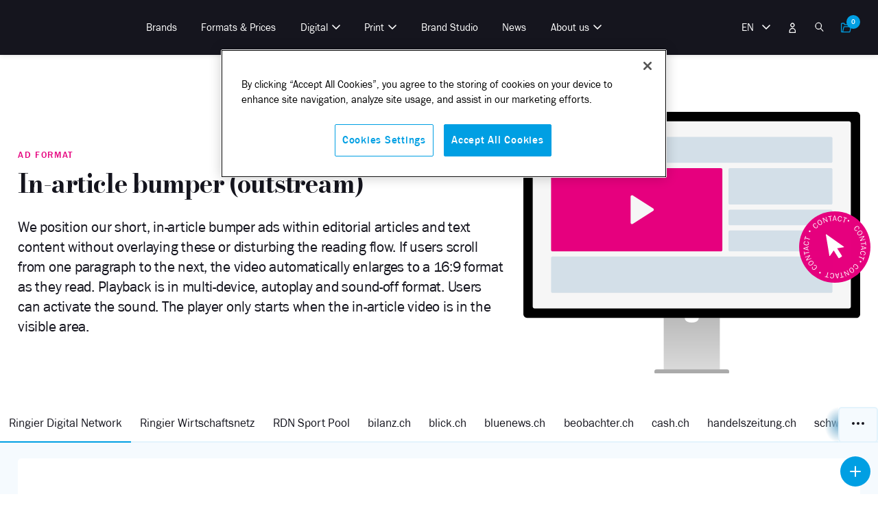

--- FILE ---
content_type: text/html; charset=UTF-8
request_url: https://www.ringier-advertising.ch/en/portfolio/digital/in-article-bumper-outstream/
body_size: 47420
content:
<!DOCTYPE html><html lang="en-US"><head><meta charset="UTF-8"><meta name="viewport" content="width=device-width, initial-scale=1"><meta name='robots' content='index, follow, max-image-preview:large, max-snippet:-1, max-video-preview:-1' /><style>img:is([sizes="auto" i], [sizes^="auto," i]) { contain-intrinsic-size: 3000px 1500px }</style><link rel="alternate" href="https://www.ringier-advertising.ch/de/portfolio/digital/inarticle-bumper-outstream/" hreflang="de" /><link rel="alternate" href="https://www.ringier-advertising.ch/fr/portfolio/digital/inarticle-bumper-outstream/" hreflang="fr" /><link rel="alternate" href="https://www.ringier-advertising.ch/en/portfolio/digital/in-article-bumper-outstream/" hreflang="en" /><title>In-article bumper (outstream) - Ringier Advertising</title><link rel="canonical" href="https://www.ringier-advertising.ch/en/portfolio/digital/in-article-bumper-outstream/" /><meta property="og:locale" content="en_US" /><meta property="og:locale:alternate" content="de_DE" /><meta property="og:locale:alternate" content="fr_FR" /><meta property="og:type" content="article" /><meta property="og:title" content="In-article bumper (outstream)" /><meta property="og:description" content="Ad Format In-article bumper (outstream) We position our short, in-article bumper ads within editorial articles and text content without overlaying&hellip;" /><meta property="og:url" content="https://www.ringier-advertising.ch/en/portfolio/digital/in-article-bumper-outstream/" /><meta property="og:site_name" content="Ringier Advertising" /><meta property="article:publisher" content="https://www.facebook.com/ringierag/" /><meta property="article:modified_time" content="2025-10-21T14:25:05+00:00" /><meta name="twitter:card" content="summary_large_image" /><meta name="twitter:label1" content="Est. reading time" /><meta name="twitter:data1" content="3 minutes" /> <script type="application/ld+json" class="yoast-schema-graph">{"@context":"https://schema.org","@graph":[{"@type":"WebPage","@id":"https://www.ringier-advertising.ch/en/portfolio/digital/in-article-bumper-outstream/","url":"https://www.ringier-advertising.ch/en/portfolio/digital/in-article-bumper-outstream/","name":"In-article bumper (outstream) - Ringier Advertising","isPartOf":{"@id":"https://www.ringier-advertising.ch/en/#website"},"primaryImageOfPage":{"@id":"https://www.ringier-advertising.ch/en/portfolio/digital/in-article-bumper-outstream/#primaryimage"},"image":{"@id":"https://www.ringier-advertising.ch/en/portfolio/digital/in-article-bumper-outstream/#primaryimage"},"thumbnailUrl":"https://www.ringier-advertising.ch/content/uploads/2022/06/preview-desktop-12.svg","datePublished":"2022-09-22T07:23:29+00:00","dateModified":"2025-10-21T14:25:05+00:00","breadcrumb":{"@id":"https://www.ringier-advertising.ch/en/portfolio/digital/in-article-bumper-outstream/#breadcrumb"},"inLanguage":"en-US","potentialAction":[{"@type":"ReadAction","target":["https://www.ringier-advertising.ch/en/portfolio/digital/in-article-bumper-outstream/"]}]},{"@type":"ImageObject","inLanguage":"en-US","@id":"https://www.ringier-advertising.ch/en/portfolio/digital/in-article-bumper-outstream/#primaryimage","url":"https://www.ringier-advertising.ch/content/uploads/2022/06/preview-desktop-12.svg","contentUrl":"https://www.ringier-advertising.ch/content/uploads/2022/06/preview-desktop-12.svg","width":720,"height":560},{"@type":"BreadcrumbList","@id":"https://www.ringier-advertising.ch/en/portfolio/digital/in-article-bumper-outstream/#breadcrumb","itemListElement":[{"@type":"ListItem","position":1,"name":"Startseite","item":"https://www.ringier-advertising.ch/en/"},{"@type":"ListItem","position":2,"name":"In-article bumper (outstream)"}]},{"@type":"WebSite","@id":"https://www.ringier-advertising.ch/en/#website","url":"https://www.ringier-advertising.ch/en/","name":"Ringier Advertising","description":"","publisher":{"@id":"https://www.ringier-advertising.ch/en/#organization"},"potentialAction":[{"@type":"SearchAction","target":{"@type":"EntryPoint","urlTemplate":"https://www.ringier-advertising.ch/en/?s={search_term_string}"},"query-input":{"@type":"PropertyValueSpecification","valueRequired":true,"valueName":"search_term_string"}}],"inLanguage":"en-US"},{"@type":"Organization","@id":"https://www.ringier-advertising.ch/en/#organization","name":"Ringier Advertising","url":"https://www.ringier-advertising.ch/en/","logo":{"@type":"ImageObject","inLanguage":"en-US","@id":"https://www.ringier-advertising.ch/en/#/schema/logo/image/","url":"https://www.ringier-advertising.ch/content/uploads/2022/02/ringier-advertising-logo.svg","contentUrl":"https://www.ringier-advertising.ch/content/uploads/2022/02/ringier-advertising-logo.svg","width":436,"height":61,"caption":"Ringier Advertising"},"image":{"@id":"https://www.ringier-advertising.ch/en/#/schema/logo/image/"},"sameAs":["https://www.facebook.com/ringierag/","https://www.linkedin.com/company/ringier-advertising/","https://www.instagram.com/ringier_ag/"]}]}</script> <link rel='dns-prefetch' href='//www.googletagmanager.com' /><link rel='dns-prefetch' href='//cdn.cookielaw.org' /><link rel="alternate" type="application/rss+xml" title="Ringier Advertising &raquo; Feed" href="https://www.ringier-advertising.ch/en/feed/" /> <script src="https://cdn.cookielaw.org/consent/0451ebba-bb86-4600-bc86-ed87819f1c85/OtAutoBlock.js" type="text/javascript"></script> <script src="https://cdn.cookielaw.org/scripttemplates/otSDKStub.js" data-document-language="true" type="text/javascript" charset="UTF-8" data-domain-script="0451ebba-bb86-4600-bc86-ed87819f1c85"></script> <script>function OptanonWrapper() {
	}</script> <style id="litespeed-ccss">.wp-block-button__link{box-sizing:border-box;display:inline-block;text-align:center;word-break:break-word}:where(.wp-block-button__link){border-radius:9999px;box-shadow:none;padding:calc(.667em + 2px) calc(1.333em + 2px);text-decoration:none}:root :where(.wp-block-button.is-style-outline>.wp-block-button__link){border:2px solid;padding:.667em 1.333em}:root :where(.wp-block-button.is-style-outline>.wp-block-button__link:not(.has-text-color)){color:currentColor}:root :where(.wp-block-button.is-style-outline>.wp-block-button__link:not(.has-background)){background-color:initial;background-image:none}.wp-block-buttons>.wp-block-button{display:inline-block;margin:0}.wp-block-buttons.is-content-justification-center{justify-content:center}.wp-block-group{box-sizing:border-box}.wp-block-image a{display:inline-block}.wp-block-image img{box-sizing:border-box;height:auto;max-width:100%;vertical-align:bottom}ul{box-sizing:border-box}.wp-block-media-text{box-sizing:border-box}.wp-block-media-text{direction:ltr;display:grid;grid-template-columns:50% 1fr;grid-template-rows:auto}.wp-block-media-text.has-media-on-the-right{grid-template-columns:1fr 50%}.wp-block-media-text>.wp-block-media-text__content,.wp-block-media-text>.wp-block-media-text__media{align-self:center}.wp-block-media-text>.wp-block-media-text__media{grid-column:1;grid-row:1;margin:0}.wp-block-media-text>.wp-block-media-text__content{direction:ltr;grid-column:2;grid-row:1;padding:0 8%;word-break:break-word}.wp-block-media-text.has-media-on-the-right>.wp-block-media-text__media{grid-column:2;grid-row:1}.wp-block-media-text.has-media-on-the-right>.wp-block-media-text__content{grid-column:1;grid-row:1}.wp-block-media-text__media a{display:inline-block}.wp-block-media-text__media img{height:auto;max-width:unset;vertical-align:middle;width:100%}.wp-block-media-text.is-image-fill-element>.wp-block-media-text__media{height:100%;min-height:250px;position:relative}.wp-block-media-text.is-image-fill-element>.wp-block-media-text__media>a{display:block;height:100%}.wp-block-media-text.is-image-fill-element>.wp-block-media-text__media img{height:100%;object-fit:cover;position:absolute;width:100%}@media (max-width:600px){.wp-block-media-text.is-stacked-on-mobile{grid-template-columns:100%!important}.wp-block-media-text.is-stacked-on-mobile>.wp-block-media-text__media{grid-column:1;grid-row:1}.wp-block-media-text.is-stacked-on-mobile>.wp-block-media-text__content{grid-column:1;grid-row:2}}.wp-block-search__button{margin-left:10px;word-break:normal}:where(.wp-block-search__button){border:1px solid #ccc;padding:6px 10px}.wp-block-search__inside-wrapper{display:flex;flex:auto;flex-wrap:nowrap;max-width:100%}.wp-block-search__input{appearance:none;border:1px solid #949494;flex-grow:1;margin-left:0;margin-right:0;min-width:3rem;padding:8px;text-decoration:unset!important}:where(.wp-block-search__input){font-family:inherit;font-size:inherit;font-style:inherit;font-weight:inherit;letter-spacing:inherit;line-height:inherit;text-transform:inherit}:where(.wp-block-search__button-inside .wp-block-search__inside-wrapper){border:1px solid #949494;box-sizing:border-box;padding:4px}:where(.wp-block-search__button-inside .wp-block-search__inside-wrapper) .wp-block-search__input{border:none;border-radius:0;padding:0 4px}:where(.wp-block-search__button-inside .wp-block-search__inside-wrapper) :where(.wp-block-search__button){padding:4px 8px}.wp-block-spacer{clear:both}.wp-block-table{overflow-x:auto}.wp-block-table table{border-collapse:collapse;width:100%}.wp-block-table td,.wp-block-table th{border:1px solid;padding:.5em}.wp-block-table .has-fixed-layout{table-layout:fixed;width:100%}.wp-block-table .has-fixed-layout td{word-break:break-word}.wp-block-video{box-sizing:border-box}.wp-block-video video{vertical-align:middle;width:100%}.entry-content{counter-reset:footnotes}:root{--wp--preset--font-size--normal:16px;--wp--preset--font-size--huge:42px}.screen-reader-text{border:0;clip:rect(1px,1px,1px,1px);clip-path:inset(50%);height:1px;margin:-1px;overflow:hidden;padding:0;position:absolute;width:1px;word-wrap:normal!important}html :where(img[class*=wp-image-]){height:auto;max-width:100%}:where(figure){margin:0 0 1em}.glide *{box-sizing:inherit}.glide__arrows,.glide__bullets{-webkit-touch-callout:none}.wp-block-ra-points-of-contact.count-1 .glide__arrows,.wp-block-ra-points-of-contact.count-1 .glide__bullets{display:none}.wp-block-wearerequired-tab-panel{display:none}.wp-block-wearerequired-tab-panel.is-visible{display:block}.wp-block-wearerequired-tabs{position:relative}.wp-block-wearerequired-tabs__tablist{-webkit-overflow-scrolling:touch;box-shadow:inset 0-3px #ccc;display:flex;overflow-x:auto;scroll-snap-type:x mandatory;scrollbar-width:none}.wp-block-wearerequired-tabs__tablist::-webkit-scrollbar{display:none}.wp-block-wearerequired-tabs__tab{all:revert;align-items:center;background-color:initial;border:0;border-radius:0;box-shadow:inset 0-3px #ccc;display:inline-flex;flex-direction:row;flex-shrink:0;font-family:inherit;font-size:inherit;gap:.4em;margin:0;padding:.75rem .875rem;scroll-snap-align:start}.wp-block-wearerequired-tabs__tab[aria-selected=true]{box-shadow:inset 0-3px #000}:root{--wp--preset--aspect-ratio--square:1;--wp--preset--aspect-ratio--4-3:4/3;--wp--preset--aspect-ratio--3-4:3/4;--wp--preset--aspect-ratio--3-2:3/2;--wp--preset--aspect-ratio--2-3:2/3;--wp--preset--aspect-ratio--16-9:16/9;--wp--preset--aspect-ratio--9-16:9/16;--wp--preset--color--black:#000000;--wp--preset--color--cyan-bluish-gray:#abb8c3;--wp--preset--color--white:#ffffff;--wp--preset--color--pale-pink:#f78da7;--wp--preset--color--vivid-red:#cf2e2e;--wp--preset--color--luminous-vivid-orange:#ff6900;--wp--preset--color--luminous-vivid-amber:#fcb900;--wp--preset--color--light-green-cyan:#7bdcb5;--wp--preset--color--vivid-green-cyan:#00d084;--wp--preset--color--pale-cyan-blue:#8ed1fc;--wp--preset--color--vivid-cyan-blue:#0693e3;--wp--preset--color--vivid-purple:#9b51e0;--wp--preset--color--blue-black:#15151e;--wp--preset--color--dark-anthrazit:#252525;--wp--preset--color--anthrazit:#404040;--wp--preset--color--pink:#e6007e;--wp--preset--color--yellow:#ffde14;--wp--preset--color--softest-yellow:#fffcec;--wp--preset--color--blue:#009fe3;--wp--preset--color--dark-blue:#162d46;--wp--preset--color--metal-blue:#4b5e7a;--wp--preset--color--soft-blue:#e3f3fc;--wp--preset--color--softest-blue:#f5fafe;--wp--preset--gradient--vivid-cyan-blue-to-vivid-purple:linear-gradient(135deg,rgba(6,147,227,1) 0%,rgb(155,81,224) 100%);--wp--preset--gradient--light-green-cyan-to-vivid-green-cyan:linear-gradient(135deg,rgb(122,220,180) 0%,rgb(0,208,130) 100%);--wp--preset--gradient--luminous-vivid-amber-to-luminous-vivid-orange:linear-gradient(135deg,rgba(252,185,0,1) 0%,rgba(255,105,0,1) 100%);--wp--preset--gradient--luminous-vivid-orange-to-vivid-red:linear-gradient(135deg,rgba(255,105,0,1) 0%,rgb(207,46,46) 100%);--wp--preset--gradient--very-light-gray-to-cyan-bluish-gray:linear-gradient(135deg,rgb(238,238,238) 0%,rgb(169,184,195) 100%);--wp--preset--gradient--cool-to-warm-spectrum:linear-gradient(135deg,rgb(74,234,220) 0%,rgb(151,120,209) 20%,rgb(207,42,186) 40%,rgb(238,44,130) 60%,rgb(251,105,98) 80%,rgb(254,248,76) 100%);--wp--preset--gradient--blush-light-purple:linear-gradient(135deg,rgb(255,206,236) 0%,rgb(152,150,240) 100%);--wp--preset--gradient--blush-bordeaux:linear-gradient(135deg,rgb(254,205,165) 0%,rgb(254,45,45) 50%,rgb(107,0,62) 100%);--wp--preset--gradient--luminous-dusk:linear-gradient(135deg,rgb(255,203,112) 0%,rgb(199,81,192) 50%,rgb(65,88,208) 100%);--wp--preset--gradient--pale-ocean:linear-gradient(135deg,rgb(255,245,203) 0%,rgb(182,227,212) 50%,rgb(51,167,181) 100%);--wp--preset--gradient--electric-grass:linear-gradient(135deg,rgb(202,248,128) 0%,rgb(113,206,126) 100%);--wp--preset--gradient--midnight:linear-gradient(135deg,rgb(2,3,129) 0%,rgb(40,116,252) 100%);--wp--preset--font-size--small:clamp( 14px, calc( 13.5px + 0.125vw ), 16px );--wp--preset--font-size--medium:clamp( 16px, calc( 15px + 0.25vw ), 20px );--wp--preset--font-size--large:clamp( 18px, calc( 16.5px + 0.375vw ), 24px );--wp--preset--font-size--x-large:clamp( 20px, calc( 17px + 0.75vw ), 32px );--wp--preset--font-size--extra-small:clamp( 12px, calc( 11.5px + 0.125vw ), 14px );--wp--preset--font-size--normal:clamp( 16px, calc( 15.5px + 0.125vw ), 18px );--wp--preset--font-size--huge:clamp( 24px, calc( 18px + 1.5vw ), 48px );--wp--preset--font-size--gigantic:clamp( 24px, calc( 12px + 3vw ), 72px );--wp--preset--font-family--ringier:Ringier, Helvetica Neue, Helvetica, Arial, sans-serif;--wp--preset--font-family--bodoni-moda:'Bodoni Moda', Times New Roman, serif;--wp--preset--spacing--20:clamp( 0.625rem, calc( 0.546875rem + 0.3125vw ), 0.9375rem );--wp--preset--spacing--30:clamp( 0.9375rem, calc( 0.859375rem + 0.3125vw ), 1.25rem );--wp--preset--spacing--40:clamp( 0.9375rem, calc( 0.78125rem + 0.625vw ), 1.5625rem );--wp--preset--spacing--50:clamp( 0.9375rem, calc( 0.703125rem + 0.9375vw ), 1.875rem );--wp--preset--spacing--60:clamp( 0.9375rem, calc( 0.546875rem + 1.5625vw ), 2.5rem );--wp--preset--spacing--70:clamp( 0.9375rem, calc( 0.390625rem + 2.1875vw ), 3.125rem );--wp--preset--spacing--80:clamp( 0.9375rem, calc( 0.234375rem + 2.8125vw ), 3.75rem );--wp--preset--spacing--05:.3125rem;--wp--preset--spacing--10:.625rem;--wp--preset--spacing--90:clamp( 0.9375rem, calc( -0.078125rem + 4.0625vw ), 5rem );--wp--preset--shadow--natural:6px 6px 9px rgba(0, 0, 0, 0.2);--wp--preset--shadow--deep:12px 12px 50px rgba(0, 0, 0, 0.4);--wp--preset--shadow--sharp:6px 6px 0px rgba(0, 0, 0, 0.2);--wp--preset--shadow--outlined:6px 6px 0px -3px rgba(255, 255, 255, 1), 6px 6px rgba(0, 0, 0, 1);--wp--preset--shadow--crisp:6px 6px 0px rgba(0, 0, 0, 1);--wp--custom--border--radius--default:5px;--wp--custom--border--radius--medium:8px;--wp--custom--border--radius--round:50%;--wp--custom--size--header:clamp( 50px, calc( 20px + 6vw ), 80px );--wp--custom--size--logo:clamp( 20px, calc( 15px + 1vw ), 25px )}:root{--wp--style--global--content-size:700px;--wp--style--global--wide-size:1420px}:where(body){margin:0}:root{--wp--style--block-gap:var( --global--spacing-vertical )}:root :where(.is-layout-flow)>:first-child{margin-block-start:0}:root :where(.is-layout-flow)>:last-child{margin-block-end:0}:root :where(.is-layout-flow)>*{margin-block-start:var(--global--spacing-vertical);margin-block-end:0}:root :where(.is-layout-flex){gap:var(--global--spacing-vertical)}body .is-layout-flex{display:flex}.is-layout-flex{flex-wrap:wrap;align-items:center}.is-layout-flex>:is(*,div){margin:0}body{padding-top:0;padding-right:0;padding-bottom:0;padding-left:0}a:where(:not(.wp-element-button)){text-decoration:underline}:root :where(.wp-element-button,.wp-block-button__link){background-color:#32373c;border-width:0;color:#fff;font-family:inherit;font-size:inherit;line-height:inherit;padding:calc(0.667em + 2px) calc(1.333em + 2px);text-decoration:none}.has-white-color{color:var(--wp--preset--color--white)!important}.has-pink-background-color{background-color:var(--wp--preset--color--pink)!important}.has-dark-blue-background-color{background-color:var(--wp--preset--color--dark-blue)!important}.has-small-font-size{font-size:var(--wp--preset--font-size--small)!important}.has-large-font-size{font-size:var(--wp--preset--font-size--large)!important}:root{--color__brand-primary:#009fe3;--color__brand-primary-rgb:0,159,227;--color__brand-primary-soft:#e3f3fc;--color__brand-primary-softest:#f5fafe;--color__brand-primary-dark:#162d46;--color__brand-primary-dark-rgb:22,45,70;--color__brand-secondary:#e6007e;--color__brand-secondary-rgb:230,0,126;--color__brand-tertiary:#ffde14;--color__black:#15151e;--color__black-rgb:21,21,30;--color__white:#fff;--color__white-rgb:255,255,255;--color__background-body:#fff;--color__background-screen:#f1f1f1;--color__background-hr:rgba(var( --color__brand-primary-rgb ),.2);--color__background-button:var( --color__brand-primary );--color__background-button-hover:var( --wp--preset--color--blue-black );--color__background-pre:#eee;--color__background-ins:#fff9c0;--color__text-screen:var( --color__brand-primary );--color__link:#007db2;--color__link-visited:rgba(var( --color__brand-primary-rgb ),.75);--color__link-hover:var( --color__brand-primary-dark );--color__text-soft:rgba(var( --color__black-rgb ),.6);--color__border-button:var( --color__brand-primary );--color__border-button-hover:#028fce;--color__border-button-focus:var( --color__brand-primary );--color__border-input:#d6eafe;--color__border-input-contrast:#b6dff0;--color__border-input-hover:#95c7e3;--color__border-input-focus:var( --color__brand-primary );--color__border-abbr:#666;--color__success:#43b41c;--color__ok:#71b41c;--color__warning:#d4a600;--color__error:#b4371c;--shadow__medium-tiny:0 1px 3px 0 #7eb4d233;--shadow__medium-small:0 2px 5px 0 #7eb4d233;--shadow__medium-medium:0 2px 10px 0 #7eb4d233;--shadow__medium-large:0 4px 30px 0 #7eb4d226;--shadow__hard-large:0 4px 30px 4px #7eb4d266;--global--spacing-horizontal:clamp(.9375rem,calc(0.70313rem + 1.17188vw),1.875rem);--global--spacing-vertical:clamp(.9375rem,calc(0.78125rem + 0.78125vw),1.5625rem);--global--spacing-vertical-l:clamp(.9375rem,calc(0.54688rem + 1.95313vw),2.5rem);--global--spacing-fullwidth:clamp(.9375rem,calc(0.23438rem + 3.51563vw),3.75rem);--responsive--aligndefault-width:min(calc(100vw - var( --global--spacing-horizontal )*2),700px);--responsive--alignwide-width:min(calc(100vw - var( --global--spacing-horizontal )*2),1420px);--responsive--alignfull-width:100%;--responsive--alignright-margin:var( --global--spacing-horizontal );--responsive--alignleft-margin:var( --global--spacing-horizontal );--font__code:Monaco,Consolas,"Andale Mono","DejaVu Sans Mono",monospace;--font__line-height-body:1.5;--font__line-height-pre:1.6}html{-webkit-text-size-adjust:100%;line-height:1.15}body{margin:0}main{display:block}h1{font-size:2em;margin:.67em 0}a{background-color:initial}strong{font-weight:bolder}img{border-style:none}button,input{font-family:inherit;font-size:100%;line-height:1.15;margin:0}button,input{overflow:visible}button{text-transform:none}[type=button],[type=submit],button{-webkit-appearance:button}[type=button]::-moz-focus-inner,[type=submit]::-moz-focus-inner,button::-moz-focus-inner{border-style:none;padding:0}[type=button]:-moz-focusring,[type=submit]:-moz-focusring,button:-moz-focusring{outline:1px dotted ButtonText}[type=search]{-webkit-appearance:textfield;outline-offset:-2px}[type=search]::-webkit-search-decoration{-webkit-appearance:none}::-webkit-file-upload-button{-webkit-appearance:button;font:inherit}details{display:block}summary{display:list-item}body,button,input{-webkit-font-smoothing:antialiased;color:var(--wp--preset--color--blue-black);font-family:var(--wp--preset--font-family--ringier);font-size:100%;line-height:var(--font__line-height-body)}strong{font-weight:600}em{font-style:italic}.pretitle,h1.pretitle{color:var(--color__brand-secondary);font-family:var(--wp--preset--font-family--ringier);font-size:var(--wp--preset--font-size--extra-small);font-weight:600;letter-spacing:.125em;line-height:1.4285714286;margin:0 0 var(--wp--preset--spacing--20)0;text-transform:uppercase}.pretitle+.wp-block-heading{margin-top:0}.button,button{background:var(--color__background-button);border:2px solid var(--color__background-button);border-radius:var(--wp--custom--border--radius--default);color:var(--wp--preset--color--white);line-height:1.25;outline:none;padding:calc(var(--wp--preset--spacing--30)*.625) var(--wp--preset--spacing--30) calc(var(--wp--preset--spacing--30)*.75) var(--wp--preset--spacing--30)}.button,button{overflow:hidden;position:relative;z-index:1}.button:after,button:after{background-color:rgba(var(--color__brand-primary-dark-rgb),.15);border-radius:50%;content:" ";left:50%;padding-bottom:125%;position:absolute;top:50%;transform:translate3d(-50%,-50%,0) scale(0);width:125%;z-index:-1}input[type=search],input[type=text]{background-color:var(--color__brand-primary-soft);border:2px solid var(--color__brand-primary-soft);border-radius:var(--wp--custom--border--radius--default);color:var(--wp--preset--color--blue-black);font-size:1rem;outline:none;padding:.625em .9375em;width:100%}img{height:auto;vertical-align:middle}img{max-width:100%}.wp-block-image img{border-radius:var(--wp--custom--border--radius--default)}a{color:var(--color__link);text-decoration:none}a:visited{color:var(--color__link-visited)}.screen-reader-text{clip:rect(1px,1px,1px,1px);height:1px;overflow:hidden;position:absolute!important;width:1px}@keyframes appear_basic{0%{opacity:0;transform:scale(1)}to{opacity:1;transform:scale(1)}}@keyframes appear_soft_from_top{0%{opacity:0;transform:scale(1) translate3d(0,-20px,0)}to{opacity:1;transform:scale(1) translateZ(0)}}@keyframes clip_open_from_left{0%{clip-path:inset(0 100%0 0)}50%{clip-path:inset(0 100%0 0)}to{clip-path:inset(0 0 0 0)}}.site-logo .site-logo-part-r{animation:appear_basic .6s ease-in-out 1}.site-logo .site-logo-part-a{animation:clip_open_from_left .8s ease-in-out 1}.on-scroll>:not(.has-background-dim):not(.wp-block-media-text__media):not(picture){animation-fill-mode:forwards!important;opacity:0}.on-scroll .wp-block-media-text__media{overflow:hidden}.on-scroll .wp-block-media-text__media img{animation-fill-mode:forwards!important;opacity:0}.entry-content:after,.site-content:after,.site-header:after{clear:both;content:"";display:block}*,:after,:before{box-sizing:border-box}body{font-size:var(--wp--preset--font-size--normal);overflow-x:hidden}body,html{background:var(--color__background-body)}html{scroll-behavior:smooth;scroll-padding-top:calc(var(--wp--custom--size--header) + var(--wp-admin--admin-bar--height, 0px ))}.site{display:flex;flex-direction:column;min-height:calc(100vh - var(--wp-admin--admin-bar--height, 0px ));position:relative}.site .site-content{flex-grow:1}.site-content{font-size:var(--wp--preset--font-size--normal);position:relative}.icon-only-link,.site-navigation .icon-only-link{align-items:center;display:inline-flex;height:2.5rem;justify-content:center;padding:calc((2.5rem - var(--wp--preset--font-size--small))/2);width:2.5rem}.icon-only-link svg,.site-navigation .icon-only-link svg{display:block;height:var(--wp--preset--font-size--small);width:var(--wp--preset--font-size--small)}.site-logo{display:flex;margin:0}.site-logo .site-logo-part-r{flex-basis:53.9473684211%;transform:translateZ(0)}.site-logo .site-logo-part-a{flex-basis:46.0526315789%;transform:translateZ(0)}.site-header{align-items:center;background-color:var(--wp--preset--color--blue-black);box-shadow:0 0 8px #00000026;color:var(--wp--preset--color--white);display:flex;height:var(--wp--custom--size--header);justify-content:space-between;left:0;padding:0 var(--wp--preset--spacing--20);position:sticky;right:0;top:var(--wp-admin--admin-bar--height,0);z-index:70}.site-header .site-logo{aspect-ratio:15/2;height:var(--wp--custom--size--logo);width:auto}.alignfull{margin-bottom:var(--global--spacing-fullwidth);margin-top:var(--global--spacing-fullwidth)}.alignwide{margin-bottom:var(--global--spacing-vertical-l);margin-top:var(--global--spacing-vertical-l)}.site-footer a{color:var(--wp--preset--color--white)}.site-footer a{display:block}.site-footer .widget{max-width:380px;min-width:140px}.site-footer .widget:has(.floating-cta),.site-footer .widget:has(.popover){display:contents}.site-footer .widget:not(:last-child){margin-bottom:var(--wp--preset--spacing--30)}.site-footer .widget>:first-child{margin-top:0}.site-footer .widget>:last-child{margin-bottom:0}.site-navigation ul{list-style:none;margin:0;padding:0}.site-navigation li{position:relative}.site-navigation{align-items:center;display:flex;flex-direction:row;flex-grow:1;font-size:var(--wp--preset--font-size--small);justify-content:flex-end;line-height:var(--wp--preset--spacing--30)}.site-navigation .header-navs{align-items:center;display:flex;height:100%;justify-content:space-between;width:100%}.site-navigation a{color:var(--wp--preset--color--blue-black);display:block;padding:var(--wp--preset--spacing--10);text-decoration:none}.site-navigation .nav-main{margin:auto}.site-navigation .sub-menu-toggle{all:inherit;color:var(--wp--preset--color--blue-black);display:none}.site-navigation .sub-menu-toggle:after{all:unset}.site-navigation .icon-only-link{color:var(--wp--preset--color--white)}.site-navigation .menu-toggle{align-items:center;align-self:flex-end;background:#0000;border:none;border-radius:50%;box-shadow:none;color:var(--wp--preset--color--white);display:flex;height:2.5rem;justify-content:center;margin-left:var(--wp--preset--spacing--10);order:3;outline:0;padding:0;width:2.5rem}.site-navigation .menu-toggle:after{background-color:rgba(var(--color__white-rgb),.1)}.site-navigation .hamburger{display:block;height:12px;width:20px}.site-navigation .hamburger .lines{display:block;top:50%}.site-navigation .hamburger .lines,.site-navigation .hamburger .lines:after,.site-navigation .hamburger .lines:before{background:var(--wp--preset--color--white);border-radius:2px;height:2px;position:absolute;width:20px}.site-navigation .hamburger .lines:after,.site-navigation .hamburger .lines:before{content:" ";display:block}.site-navigation .hamburger .lines:before{top:-6px}.site-navigation .hamburger .lines:after{bottom:-6px}a[href="#pll_switcher"]{overflow:hidden;position:relative;text-indent:calc(100% + var(--wp--preset--spacing--10) + var(--wp--preset--spacing--10));white-space:nowrap;width:4.5rem}a[href="#pll_switcher"]:before{content:" ";left:var(--wp--preset--spacing--30);position:absolute;text-indent:0;width:20px}html[lang*=de] a[href="#pll_switcher"]:before{content:"DE"}.search-toggle{background:none;border:none;border-radius:50%;padding:0}.search-toggle:after{background-color:rgba(var(--color__white-rgb),.1)}.site-search{background:var(--color__background-body);left:0;opacity:0;padding:var(--global--spacing-vertical) var(--global--spacing-horizontal);position:absolute;right:0;top:var(--wp--custom--size--header);transform:translate3d(0,-20px,0);visibility:hidden}.tablist{-webkit-overflow-scrolling:touch;box-shadow:inset 0-2px var(--color__brand-primary-soft);display:flex;justify-content:flex-start;overflow-x:visible;overflow-y:hidden;position:relative;scroll-snap-type:x mandatory;scrollbar-width:none;width:100%}.tablist::-webkit-scrollbar{display:none}.tablist:after,.tablist:before{content:" ";height:auto;min-width:40px;opacity:0;position:sticky;top:0;transform:scaleX(.5)}.tablist:after{background-image:radial-gradient(farthest-side at 100% 50%,#7eb4d2 0,#0000 100%);margin-left:-40px;right:0;transform-origin:right}.tablist:before{background-image:radial-gradient(farthest-side at 0 50%,#7eb4d2 0,#0000 100%);left:0;margin-right:-40px;transform-origin:left}.tab{all:inherit;background-color:initial;border-radius:0;box-shadow:inset 0-2px var(--color__brand-primary-soft);color:var(--wp--preset--color--blue-black);flex-shrink:0;line-height:1.3333333333;margin:0;padding:.75rem calc(var(--global--spacing-horizontal)/2) .875rem calc(var(--global--spacing-horizontal)/2);scroll-snap-align:start;width:auto}.tab[aria-selected=true]{box-shadow:inset 0-2px var(--color__brand-primary)}.tab:after,.tabpanel{display:none}.tabpanel{padding-top:var(--global--spacing-vertical)}.tabpanel.is-visible{animation:appear_soft_from_top .4s ease-in-out 1;display:block}.tabs.alignfull .tablist{margin-inline:auto;max-width:var(--wp--style--global--wide-size)}.tabs.alignfull .tabpanels{box-shadow:0-2px var(--color__brand-primary-soft);overflow:hidden}.wp-block-group.popover{background:none;border:none;left:50%;margin:0;max-height:80%;max-width:90%;opacity:0;outline:none;position:fixed;top:50%;transform:translate3d(-50%,-50%,0);visibility:hidden;width:960px;z-index:-1}.site-footer .wp-block-group.popover:not(.alignwide),.wp-block-group.popover{padding:0}.wp-block-group.popover .wp-block-media-text{gap:0}.wp-block-group.popover-content{background:var(--wp--preset--color--blue);border-radius:var(--wp--custom--border--radius--medium);color:var(--wp--preset--color--white);overflow:auto;width:100%}.wp-block-group.popover-content>:nth-last-child(2){margin-bottom:0}.wp-block-buttons:has(.close-popover){margin:0;position:absolute;right:var(--wp--preset--spacing--20);top:var(--wp--preset--spacing--20);z-index:9}.close-popover .wp-block-button__link{background-color:var(--wp--preset--color--blue);background-image:url(data:image/svg+xml;charset=utf-8,%3Csvg\ aria-hidden=\'true\'\ width=\'24\'\ height=\'24\'\ fill=\'none\'\ xmlns=\'http://www.w3.org/2000/svg\'%3E%3Cpath\ d=\'m5\ 5\ 14.142\ 14.142M5\ 19.142\ 19.142\ 5\'\ stroke=\'%23fff\'\ stroke-width=\'1.5\'\ stroke-linecap=\'round\'/%3E%3C/svg%3E);background-position:50%;background-repeat:no-repeat;background-size:1.75rem 1.75rem;border:2px solid #0000;border-radius:var(--wp--custom--border--radius--round);color:var(--wp--preset--color--white);display:block;height:44px;overflow:hidden;padding:0;text-indent:100%;white-space:nowrap;width:44px}.has-dark-blue-background-color .close-popover .wp-block-button__link{background-color:var(--wp--preset--color--dark-blue)}.alignwide{clear:both;margin-left:auto;margin-right:auto;max-width:var(--responsive--alignwide-width)}.alignfull{margin-left:auto;margin-right:auto;max-width:var(--responsive--alignfull-width)}.alignfull{clear:both;width:var(--responsive--alignfull-width)}.has-small-font-size{letter-spacing:0;line-height:var(--font__line-height-body)}.has-large-font-size{letter-spacing:-.0125em;line-height:1.4}.wp-block-button .wp-block-button__link{border-radius:var(--wp--custom--border--radius--default);display:block;font-size:inherit;height:100%;line-height:1.25;overflow:hidden;padding:calc(var(--wp--preset--spacing--30)*.625) var(--wp--preset--spacing--30) calc(var(--wp--preset--spacing--30)*.75) var(--wp--preset--spacing--30);position:relative;z-index:1}.wp-block-button .wp-block-button__link:after{background-color:rgba(var(--color__brand-primary-dark-rgb),.15);border-radius:50%;content:" ";left:50%;padding-bottom:125%;position:absolute;top:50%;transform:translate3d(-50%,-50%,0) scale(0);width:125%;z-index:-1}.wp-block-button:not(.is-style-outline) .wp-block-button__link:not(.has-text-color){color:var(--color__link)}.wp-block-button:not(.is-style-outline) .wp-block-button__link:not(.has-background){background-color:rgba(var(--color__brand-primary-rgb),1);color:var(--wp--preset--color--white)}.wp-block-button.is-style-outline .wp-block-button__link{padding:calc(var(--wp--preset--spacing--30)*.625 - 2px) var(--wp--preset--spacing--30) calc(var(--wp--preset--spacing--30)*.75 - 2px) var(--wp--preset--spacing--30)}.wp-block-button.is-style-outline .wp-block-button__link:after{background-color:var(--color__brand-primary-soft)}.wp-block-button.is-style-outline .wp-block-button__link:not(:hover):not(:active):not(.has-background),.wp-block-button.is-style-outline .wp-block-button__link:not(:hover):not(:active):not(.has-text-color){border-color:currentcolor}.wp-block-button.is-style-outline .wp-block-button__link:not(:hover):not(:active):not(.has-text-color){color:var(--color__brand-primary)}.wp-block-button.is-style-outline .wp-block-button__link:not(:hover):not(:active):not(.has-background){background-color:initial}.wp-block-group.has-background{padding:var(--global--spacing-vertical) var(--global--spacing-horizontal)}.wp-block-group.has-background:not(.alignfull){border-radius:var(--wp--custom--border--radius--default)}h1,h2,h3,h4{font-weight:600}h1,h2{font-family:var(--wp--preset--font-family--bodoni-moda);font-optical-sizing:none;font-size:var(--wp--preset--font-size--huge);font-weight:700;letter-spacing:-.03125em;line-height:1.1;margin:.75em 0}h3{font-size:var(--wp--preset--font-size--x-large);font-weight:600;letter-spacing:-.01875em;line-height:1.25;margin:1em 0 .75em}h4{line-height:1.3}h4{font-size:var(--wp--preset--font-size--large)}.wp-block-spacer{margin-bottom:0;margin-top:0}.wp-block-image.floating-cta{animation:floating_cta_appear .6s ease-in-out .2s 1 both;aspect-ratio:1/1;bottom:50%;margin:0;max-width:20%;opacity:1;position:fixed;right:calc(var(--global--spacing-vertical)/2);transform:translate3d(0,50%,0);width:clamp(40px,calc(40px + 5vw),120px);z-index:99}@keyframes floating_cta_appear{0%{opacity:0;transform:translate3d(100%,50%,0)}to{opacity:1;transform:translate3d(0,50%,0)}}ul{padding-left:1.25em}ul{list-style:disc}ul ul{list-style-type:circle}li>ul{margin-bottom:0;margin-left:var(--wp--preset--spacing--10)}.wp-block-media-text{gap:var(--wp--preset--spacing--60)}.wp-block-media-text:not(:last-child){margin-bottom:var(--global--spacing-vertical)}.wp-block-media-text>.wp-block-media-text__content{padding:0}.wp-block-media-text__content>:first-child{margin-top:0}.wp-block-media-text__content>:last-child{margin-bottom:0}.wp-block-media-text:not(.alignfull) img{border-radius:var(--wp--custom--border--radius--default)}.wp-block-table{background-attachment:local,local,scroll,scroll;background-position:0,100%,0,100%;background-repeat:no-repeat;background-size:var(--wp--preset--spacing--30) 100%,var(--wp--preset--spacing--30) 100%,var(--wp--preset--spacing--10) 100%,var(--wp--preset--spacing--10) 100%;border-collapse:collapse;font-size:var(--wp--preset--font-size--normal);line-height:1.4}.wp-block-table{background-color:var(--wp--preset--color--white);background-image:linear-gradient(to right,var(--wp--preset--color--white),var(--wp--preset--color--white)),linear-gradient(to right,var(--wp--preset--color--white),var(--wp--preset--color--white)),linear-gradient(to right,rgba(var(--color__brand-primary-dark-rgb),.25),rgba(var(--color__white-rgb),0)),linear-gradient(to left,rgba(var(--color__brand-primary-dark-rgb),.25),rgba(var(--color__white-rgb),0))}.wp-block-table table td,.wp-block-table table th{border:solid rgba(var(--color__brand-primary-rgb),.15);border-width:0 0 1px;padding:var(--wp--preset--spacing--20) var(--wp--preset--spacing--20) var(--wp--preset--spacing--20)0;word-break:normal}.wp-block-table table td:last-child{padding-right:0}.wp-block-table table th:not(.has-text-align-right):not(.has-text-align-center){text-align:left}.wp-block-table.ad-formats-pricing-table th{width:50%}.wp-block-search .wp-block-search__button{background-color:rgba(var(--color__brand-primary-rgb),1);border:none;color:var(--wp--preset--color--white)}.wp-block-search .wp-block-search__inside-wrapper{margin:auto;max-width:var(--wp--style--global--content-size)}.wp-block-search.wp-block-search__button-inside .wp-block-search__inside-wrapper{border:none;padding:0}.wp-block-search.wp-block-search__button-inside .wp-block-search__inside-wrapper .wp-block-search__input{border:2px solid var(--color__border-input);border-radius:var(--wp--custom--border--radius--default);padding:.625em .9375em}.wp-block-search.wp-block-search__button-inside .wp-block-search__inside-wrapper .wp-block-search__button{padding:calc(var(--wp--preset--spacing--30)*.6) var(--wp--preset--spacing--30)}.wp-block-video video{display:block}.wp-block-ra-ad-format-brand-data-tabs{margin-bottom:0;position:relative}.wp-block-ra-ad-format-brand-data-tabs.alignfull .wp-block-ra-ad-format-brand-data-tab{background:var(--wp--preset--color--white);border-radius:var(--wp--custom--border--radius--default);margin:0 auto;max-width:var(--wp--style--global--wide-size);padding:var(--global--spacing-vertical) var(--global--spacing-horizontal)}.wp-block-ra-ad-format-brand-data-tabs__header{background:var(--wp--preset--color--white);box-shadow:inset 0-2px var(--color__brand-primary-soft);display:flex;left:0;position:sticky;top:calc(var(--wp-admin--admin-bar--height, 0px ) + var(--wp--custom--size--header));z-index:4}.wp-block-ra-ad-format-brand-data-tabs__dropdown{flex-shrink:0;margin-left:auto;position:relative}.wp-block-ra-ad-format-brand-data-tabs__dropdown.is-hidden{visibility:hidden}.wp-block-ra-ad-format-brand-data-tabs__dropdown summary{align-items:center;background:var(--color__brand-primary-softest);border:2px solid var(--color__brand-primary-soft);border-radius:var(--wp--custom--border--radius--default);display:flex;flex-direction:row;line-height:1.25;list-style:none;padding:11px 15px 13px;white-space:nowrap}.wp-block-ra-ad-format-brand-data-tabs__dropdown summary svg{margin-left:auto}.wp-block-ra-ad-format-brand-data-tabs__dropdown summary span{padding-right:15px}.wp-block-ra-ad-format-brand-data-tabs__dropdown summary::-webkit-details-marker{display:none}.wp-block-ra-ad-format-brand-data-tabs__dropdown-content{background:var(--wp--preset--color--white);border:1px solid var(--color__brand-primary-soft);bottom:auto;box-shadow:0 4px 20px #7eb4d226;display:flex;flex-direction:column;height:auto;left:auto;margin-top:8px;max-height:50vh;overflow:hidden;position:absolute;right:0;top:auto;width:300px;z-index:99}.wp-block-ra-ad-format-brand-data-tabs__dropdown-search{border-bottom:1px solid var(--color__brand-primary-soft);padding:15px}.wp-block-ra-ad-format-brand-data-tabs__dropdown-search input{width:100%}.wp-block-ra-ad-format-brand-data-tabs__menu{-webkit-overflow-scrolling:touch;max-height:50vh;overflow:auto}.wp-block-ra-ad-format-brand-data-tabs__menu-item{align-items:center;appearance:none!important;background:var(--wp--preset--color--white);border:0!important;border-bottom:1px solid var(--color__brand-primary-soft)!important;color:inherit;display:flex;padding:11px 20px 13px;text-align:left;width:100%}.wp-block-ra-ad-format-brand-data-tabs__menu-item:after{display:none}.wp-block-ra-points-of-contact .glide__arrows .glide__arrow{background:none;color:var(--color__brand-primary)}.wp-block-ra-points-of-contact .glide__arrows .glide__arrow svg{height:32px;width:32px}.wp-block-ra-points-of-contact .glide__arrows .glide__arrow:after{display:none}.site-content .wp-block-ra-points-of-contact .glide__arrows,.site-content .wp-block-ra-points-of-contact .glide__bullets{bottom:0;left:0;position:absolute;right:0}.site-content .wp-block-ra-points-of-contact .glide__bullets{align-items:center;display:flex;gap:8px;height:40px;justify-content:center;z-index:unset}.site-content .wp-block-ra-points-of-contact .glide__bullets button{background-color:initial;border:3px solid var(--wp--preset--color--white);border-radius:50%;box-shadow:0 0 0 2px var(--color__brand-primary);height:12px;padding:0;width:12px}.site-content .wp-block-ra-points-of-contact .glide__bullets button:after,.site-content .wp-block-ra-points-of-contact .glide__bullets button:before{display:none}.site-content .wp-block-ra-points-of-contact .glide__arrows{display:flex;justify-content:space-between;margin:0-4px}.site-content .wp-block-ra-points-of-contact .glide__arrows .glide__arrow{align-items:center;border-width:0;display:flex;height:40px;justify-content:center;line-height:1;padding:0;position:relative;width:40px;z-index:2}.wp-block-ra-points-of-contact:has(.glide__bullet:only-child) .glide__arrows,.wp-block-ra-points-of-contact:has(.glide__bullet:only-child) .glide__bullets{display:none}@media only screen and (min-width:482px){:root{--responsive--alignright-margin:calc((100vw - var( --responsive--aligndefault-width ))*0.5);--responsive--alignleft-margin:calc((100vw - var( --responsive--aligndefault-width ))*0.5)}.alignfull{margin-left:auto;margin-right:auto;max-width:var(--responsive--alignfull-width);width:auto}}@media screen and (min-width:500px){.site-header{padding:0 var(--global--spacing-horizontal)}}@media screen and (min-width:601px){.entry-content>.wp-block-media-text.alignwide .wp-block-media-text__content{padding-bottom:var(--global--spacing-fullwidth);padding-top:var(--global--spacing-fullwidth)}}@media screen and (min-width:700px){.wp-block-ra-ad-format-brand-data-tabs.alignfull .wp-block-ra-ad-format-brand-data-tabs__header{margin:auto;max-width:var(--wp--style--global--wide-size)}.wp-block-ra-ad-format-brand-data-tabs.alignfull .wp-block-ra-ad-format-brand-data-tabs__tabpanels{background:var(--color__brand-primary-softest);box-shadow:0-2px var(--color__brand-primary-soft);padding:var(--global--spacing-vertical) var(--global--spacing-horizontal)}}@media screen and (min-width:1000px){.site-navigation .menu .menu-item-has-children>a{align-items:center;display:flex}.site-navigation .menu .menu-item-has-children>a:after{background:url(data:image/svg+xml;charset=utf-8,%3Csvg\ width=\'12\'\ height=\'12\'\ fill=\'none\'\ xmlns=\'http://www.w3.org/2000/svg\'%3E%3Cpath\ fill-rule=\'evenodd\'\ clip-rule=\'evenodd\'\ d=\'M.47\ 2.47a.75.75\ 0\ 0\ 1\ 1.06\ 0L6\ 6.94l4.47-4.47a.75.75\ 0\ 1\ 1\ 1.06\ 1.06l-5\ 5a.75.75\ 0\ 0\ 1-1.06\ 0l-5-5a.75.75\ 0\ 0\ 1\ 0-1.06Z\'\ fill=\'%23fff\'/%3E%3C/svg%3E)no-repeat 50%;content:" ";height:12px;margin-left:6px;width:12px}.site-navigation .menu>li>a{color:var(--wp--preset--color--white)}.site-navigation .menu{display:flex}.site-navigation a{padding:calc(var(--wp--preset--spacing--30)*1.5) var(--wp--preset--spacing--30)}.site-navigation .menu .sub-menu{background:var(--wp--preset--color--white);border-radius:var(--wp--custom--border--radius--default);box-shadow:0 0 10px #0000001a;left:50%;margin-left:unset;max-width:100%;min-width:200px;opacity:0;padding:var(--wp--preset--spacing--10);position:absolute;top:calc(100% - var(--wp--preset--spacing--05));transform:translate3d(-50%,-10px,0);visibility:hidden;z-index:-1}.site-navigation .menu .sub-menu a{border-radius:var(--wp--custom--border--radius--default);display:block;overflow:hidden;padding:var(--wp--preset--spacing--10) calc(var(--wp--preset--spacing--10)*1.5);position:relative;z-index:1}.site-navigation .menu .sub-menu a:after{background:rgba(var(--color__brand-primary-rgb),0);border-radius:50%;content:" ";left:50%;padding-bottom:125%;position:absolute;top:50%;transform:translate3d(-50%,-50%,0) scale(0);width:125%;z-index:-1}.site-navigation .nav-meta .menu-item-has-children>a{display:block;padding-right:calc(var(--wp--preset--spacing--30) + 12px)}.site-navigation .nav-meta .menu-item-has-children>a:after{position:absolute;right:12px;top:50%;transform:translate3d(0,-50%,0)}.site-navigation .menu-toggle{display:none}.site-navigation .nav-meta a[href="#pll_switcher"]{padding-right:0}.entry-content>.wp-block-media-text:first-child{padding-top:var(--global--spacing-fullwidth)}}@media screen and (max-width:999px){.site-navigation .header-navs{--menu-item-height:50px;-webkit-overflow-scrolling:touch;background:var(--color__background-body);bottom:0;flex-direction:column;height:auto;left:0;opacity:0;overflow:auto;padding:var(--global--spacing-vertical)0;position:fixed;right:0;top:calc(var(--wp--custom--size--header) + var(--wp-admin--admin-bar--height, 0px ));transform:translate3d(0,20px,0);visibility:hidden;z-index:98}.site-navigation .header-navs .nav-main,.site-navigation .header-navs .nav-meta{margin:0;width:100%}.site-navigation .header-navs a{padding:var(--wp--preset--spacing--20) var(--global--spacing-horizontal)}.site-navigation .header-navs .nav-meta .sub-menu{display:flex}.site-navigation .header-navs .nav-main{height:100%;overflow:hidden;position:relative}.site-navigation .header-navs .nav-main a{border-bottom:1px solid rgba(var(--color__brand-primary-rgb),.15)}.site-navigation .header-navs .nav-main .menu-item-has-children{position:static}.site-navigation .header-navs .nav-main .menu-item-has-children>a{display:none}.site-navigation .header-navs .nav-main .menu-item-has-children>.sub-menu-toggle{align-items:center;border-bottom:1px solid rgba(var(--color__brand-primary-rgb),.15);display:flex;justify-content:space-between;padding:var(--wp--preset--spacing--20) var(--global--spacing-horizontal);width:100%}.site-navigation .header-navs .nav-main .menu-item-has-children>.sub-menu-toggle:after,.site-navigation .header-navs .nav-main .menu-item-has-children>.sub-menu-toggle:before{background:url(data:image/svg+xml;charset=utf-8,%3Csvg\ width=\'12\'\ height=\'12\'\ fill=\'none\'\ xmlns=\'http://www.w3.org/2000/svg\'%3E%3Cpath\ d=\'m3.5.75\ 5.003\ 5.003a.35.35\ 0\ 0\ 1\ 0\ .494L3.5\ 11.25\'\ stroke=\'%23000\'\ stroke-width=\'1.5\'\ stroke-linecap=\'round\'\ stroke-linejoin=\'round\'/%3E%3C/svg%3E);content:" ";display:block;height:12px;opacity:.5;width:12px}.site-navigation .header-navs .nav-main .menu-item-has-children>.sub-menu-toggle:before{display:none;margin-right:var(--wp--preset--spacing--10);transform:rotate(180deg)}.site-navigation .header-navs .nav-main .sub-menu{background:var(--wp--preset--color--white);bottom:0;left:0;opacity:0;position:absolute;right:0;top:var(--menu-item-height);transform:translate3d(50%,0,0);z-index:-1}.site-navigation .header-navs a[href="#pll_switcher"]{display:none}}@media screen and (max-width:799px){.wp-block-table table.has-fixed-layout{table-layout:auto}.wp-block-table table.has-fixed-layout td{word-break:normal}}@media screen and (max-width:600px){.site-header{top:0}}@media screen and (max-width:599px){.entry-content>.wp-block-media-text:first-child{padding-top:var(--global--spacing-vertical)}}@media (prefers-reduced-motion){*{animation:none!important}}.ra-watch-list{align-items:center;color:var(--wp--preset--color--blue-black);display:flex;font-size:var(--wp--preset--font-size--small);position:relative;z-index:99}.ra-watch-list__button{align-items:center;align-self:flex-end;background:var(--wp--preset--color--blue-black);border:none;box-shadow:none;color:var(--color__brand-primary);display:inline-flex;flex-shrink:0;height:40px;justify-content:center;overflow:visible;padding:0;position:relative;width:40px}.ra-watch-list__button{background:none}.ra-watch-list__button:after{background-color:rgba(var(--color__white-rgb),.1);padding-bottom:100%;width:100%}.ra-watch-list__button svg{height:var(--wp--preset--font-size--small);width:var(--wp--preset--font-size--small)}.lazyload{background-image:none!important}.lazyload:before{background-image:none!important}:root :where(.wp-block-button.is-style-outline--1 .wp-block-button__link){background:#fff0 none;border-color:currentColor;border-width:2px;border-style:solid;color:currentColor;padding-top:.667em;padding-right:1.33em;padding-bottom:.667em;padding-left:1.33em}.wp-container-core-buttons-is-layout-5{justify-content:center}.wp-container-core-buttons-is-layout-12{justify-content:center}.wp-container-core-buttons-is-layout-13{justify-content:center}.wp-container-core-buttons-is-layout-16{justify-content:center}.wp-container-core-buttons-is-layout-19{justify-content:center}.wp-container-core-buttons-is-layout-22{justify-content:center}.wp-elements-7365975cc9cf0a72f0019bf9c2e3e831 a:where(:not(.wp-element-button)){color:var(--wp--preset--color--white)}.wp-container-core-group-is-layout-76{flex-direction:column;align-items:flex-start}</style><script>!function(a){"use strict";var b=function(b,c,d){function e(a){return h.body?a():void setTimeout(function(){e(a)})}function f(){i.addEventListener&&i.removeEventListener("load",f),i.media=d||"all"}var g,h=a.document,i=h.createElement("link");if(c)g=c;else{var j=(h.body||h.getElementsByTagName("head")[0]).childNodes;g=j[j.length-1]}var k=h.styleSheets;i.rel="stylesheet",i.href=b,i.media="only x",e(function(){g.parentNode.insertBefore(i,c?g:g.nextSibling)});var l=function(a){for(var b=i.href,c=k.length;c--;)if(k[c].href===b)return a();setTimeout(function(){l(a)})};return i.addEventListener&&i.addEventListener("load",f),i.onloadcssdefined=l,l(f),i};"undefined"!=typeof exports?exports.loadCSS=b:a.loadCSS=b}("undefined"!=typeof global?global:this);!function(a){if(a.loadCSS){var b=loadCSS.relpreload={};if(b.support=function(){try{return a.document.createElement("link").relList.supports("preload")}catch(b){return!1}},b.poly=function(){for(var b=a.document.getElementsByTagName("link"),c=0;c<b.length;c++){var d=b[c];"preload"===d.rel&&"style"===d.getAttribute("as")&&(a.loadCSS(d.href,d,d.getAttribute("media")),d.rel=null)}},!b.support()){b.poly();var c=a.setInterval(b.poly,300);a.addEventListener&&a.addEventListener("load",function(){b.poly(),a.clearInterval(c)}),a.attachEvent&&a.attachEvent("onload",function(){a.clearInterval(c)})}}}(this);</script> <link data-asynced="1" as="style" onload="this.onload=null;this.rel='stylesheet'"  rel='preload' id='wp-block-library-css' href='https://www.ringier-advertising.ch/wp-includes/css/dist/block-library/style.min.css?ver=6.8.3' media='all' /><noscript><link rel='stylesheet' href='https://www.ringier-advertising.ch/wp-includes/css/dist/block-library/style.min.css?ver=6.8.3' media='all' /></noscript><style id='wearerequired-accordion-style-inline-css'>.wp-block-wearerequired-accordion-content{overflow:hidden;padding:0 .5em;transition:max-height .32s ease-out;will-change:max-height}.wp-block-wearerequired-accordion-content--is-hidden{max-height:0;opacity:0;position:absolute;visibility:hidden}.wp-block-wearerequired-accordion-content>:first-child{margin-block-start:0}.wp-block-wearerequired-accordion-content>:last-child:last-child{margin-block-end:.9375em}.wp-block-wearerequired-accordion-heading[style*=background-color]+.wp-block-wearerequired-accordion-content>:first-child{margin-block-start:.9375em}@media print{.wp-block-wearerequired-accordion-content{opacity:1;position:relative;visibility:visible}}
.wp-block-wearerequired-accordion-heading{align-items:center;display:flex;font-size:1em;font-weight:400;justify-content:space-between;line-height:1;margin:0;padding:0;position:relative}.wp-block-wearerequired-accordion-heading__copy-link,.wp-block-wearerequired-accordion-heading__toggle{all:inherit;border:none;cursor:pointer;padding:0}.wp-block-wearerequired-accordion-heading__toggle{padding:.9375em .5em;text-align:left;width:100%}.wp-block-wearerequired-accordion-heading__icon{align-items:center;border-radius:50%;display:inline-flex;flex-shrink:0;height:1.5em;justify-content:center;order:2;position:relative;width:1.5em}.wp-block-wearerequired-accordion-heading__icon:after,.wp-block-wearerequired-accordion-heading__icon:before{background-color:currentcolor;content:"";height:2px;left:50%;position:absolute;top:50%;transform:translate3d(-50%,-50%,0);transition:transform .2s ease-out;width:1em}.wp-block-wearerequired-accordion-heading__icon:after{transform:translate3d(-50%,-50%,0) rotate(90deg)}.wp-block-wearerequired-accordion-heading__text{font-weight:600}.wp-block-wearerequired-accordion-heading__copy-link{background:none;display:none;height:100%;opacity:.6;position:absolute;right:100%;top:0;width:2.75rem}.wp-block-wearerequired-accordion-heading__copy-link:hover{opacity:1}.wp-block-wearerequired-accordion-heading__copy-link svg{display:none;margin:0 auto}.wp-block-wearerequired-accordion-heading:hover .wp-block-wearerequired-accordion-heading__copy-link,.wp-block-wearerequired-accordion-heading__copy-link svg.is-visible{display:block}.wp-block-wearerequired-accordion-section--is-expanded>.wp-block-wearerequired-accordion-heading .wp-block-wearerequired-accordion-heading__icon:after{transform:translate3d(-50%,-50%,0) rotate(90deg) scale(0)}
.wp-block-wearerequired-accordion-section{border-top:1px solid #ddd}.wp-block-wearerequired-accordion-section--is-expanded{background:inherit}
.wp-block-wearerequired-accordion{border-bottom:1px solid #ddd}</style><style id='tiptip-hyperlink-group-block-style-inline-css'>.wp-block-tiptip-hyperlink-group-block{cursor:pointer}.wp-block-hyperlink-group{display:block}</style><link data-asynced="1" as="style" onload="this.onload=null;this.rel='stylesheet'"  rel='preload' id='pardot-css' href='https://www.ringier-advertising.ch/content/plugins/pardot/build/style-index.css?ver=1677679036' media='all' /><noscript><link rel='stylesheet' href='https://www.ringier-advertising.ch/content/plugins/pardot/build/style-index.css?ver=1677679036' media='all' /></noscript><link data-asynced="1" as="style" onload="this.onload=null;this.rel='stylesheet'"  rel='preload' id='ringier-advertising-manager-app-css' href='https://www.ringier-advertising.ch/content/plugins/ringier-advertising-manager/assets/dist/style-app.css?ver=1759398551' media='all' /><noscript><link rel='stylesheet' href='https://www.ringier-advertising.ch/content/plugins/ringier-advertising-manager/assets/dist/style-app.css?ver=1759398551' media='all' /></noscript><link data-asynced="1" as="style" onload="this.onload=null;this.rel='stylesheet'"  rel='preload' id='ringier-advertising-manager-style-blocks-css' href='https://www.ringier-advertising.ch/content/plugins/ringier-advertising-manager/assets/dist/style-blocks.css?ver=1759398551' media='all' /><noscript><link rel='stylesheet' href='https://www.ringier-advertising.ch/content/plugins/ringier-advertising-manager/assets/dist/style-blocks.css?ver=1759398551' media='all' /></noscript><link data-asynced="1" as="style" onload="this.onload=null;this.rel='stylesheet'"  rel='preload' id='ringier-advertising-manager-specials-css' href='https://www.ringier-advertising.ch/content/plugins/ringier-advertising-manager/assets/dist/style-specials.css?ver=1759398551' media='all' /><noscript><link rel='stylesheet' href='https://www.ringier-advertising.ch/content/plugins/ringier-advertising-manager/assets/dist/style-specials.css?ver=1759398551' media='all' /></noscript><style id='wearerequired-tabs-style-inline-css'>.wp-block-wearerequired-tab-panel{display:none}.wp-block-wearerequired-tab-panel.is-visible{display:block}.wp-block-wearerequired-tab-panel:focus{outline:none}
.wp-block-wearerequired-tabs{position:relative}.wp-block-wearerequired-tabs__tablist{-webkit-overflow-scrolling:touch;box-shadow:inset 0 -3px #ccc;display:flex;overflow-x:auto;scroll-snap-type:x mandatory;scrollbar-width:none}.wp-block-wearerequired-tabs__tablist::-webkit-scrollbar{display:none}.wp-block-wearerequired-tabs__tablist.has-left-overflow .scroll-left-arrow,.wp-block-wearerequired-tabs__tablist.has-right-overflow .scroll-right-arrow{display:flex}.wp-block-wearerequired-tabs__tab{all:revert;align-items:center;background-color:initial;border:0;border-radius:0;box-shadow:inset 0 -3px #ccc;cursor:pointer;display:inline-flex;flex-direction:row;flex-shrink:0;font-family:inherit;font-size:inherit;gap:.4em;margin:0;padding:.75rem .875rem;scroll-snap-align:start}.wp-block-wearerequired-tabs__tab:focus,.wp-block-wearerequired-tabs__tab:hover,.wp-block-wearerequired-tabs__tab[aria-selected=true]{box-shadow:inset 0 -3px #000}.wp-block-wearerequired-tabs.icon-position-top .wp-block-wearerequired-tabs__tab{flex-direction:column}.wp-block-wearerequired-tabs.icon-position-right .wp-block-wearerequired-tabs__tab{flex-direction:row-reverse}.wp-block-wearerequired-tabs.icon-position-bottom .wp-block-wearerequired-tabs__tab{flex-direction:column-reverse}.wp-block-wearerequired-tabs.overflow-dropdown .tablist{overflow:visible;position:relative}.wp-block-wearerequired-tabs.overflow-dropdown .is-hidden{display:none}.wp-block-wearerequired-tabs .more-button{all:inherit;align-items:center;cursor:pointer;display:flex;justify-content:center;margin-left:auto;padding:.75rem .625rem;width:2.75rem}.wp-block-wearerequired-tabs .tabs-dropdown{background:#fff;list-style:none;margin:0;padding-left:0;position:absolute;right:0;top:100%;z-index:1}.wp-block-wearerequired-tabs .tabs-dropdown .tab{width:100%}.wp-block-wearerequired-tabs.overflow-arrows .tablist{scroll-behavior:smooth;scroll-snap-type:none}.wp-block-wearerequired-tabs .scroll-arrow{all:inherit;align-items:center;background:none;cursor:pointer;display:none;flex-shrink:0;justify-content:center;padding:.75rem 0;position:sticky;transition:transform .2s ease-in-out;width:2rem;z-index:3}.wp-block-wearerequired-tabs .scroll-arrow::-webkit-scrollbar{display:none}.wp-block-wearerequired-tabs .scroll-arrow.scroll-left-arrow{background-image:radial-gradient(farthest-side at 0 50%,#ffffffbf 0,#fff0 100%);left:0}.wp-block-wearerequired-tabs .scroll-arrow.scroll-right-arrow{background-image:radial-gradient(farthest-side at 100% 50%,#ffffffbf 0,#fff0 100%);right:0}</style><style id='global-styles-inline-css'>:root{--wp--preset--aspect-ratio--square: 1;--wp--preset--aspect-ratio--4-3: 4/3;--wp--preset--aspect-ratio--3-4: 3/4;--wp--preset--aspect-ratio--3-2: 3/2;--wp--preset--aspect-ratio--2-3: 2/3;--wp--preset--aspect-ratio--16-9: 16/9;--wp--preset--aspect-ratio--9-16: 9/16;--wp--preset--color--black: #000000;--wp--preset--color--cyan-bluish-gray: #abb8c3;--wp--preset--color--white: #ffffff;--wp--preset--color--pale-pink: #f78da7;--wp--preset--color--vivid-red: #cf2e2e;--wp--preset--color--luminous-vivid-orange: #ff6900;--wp--preset--color--luminous-vivid-amber: #fcb900;--wp--preset--color--light-green-cyan: #7bdcb5;--wp--preset--color--vivid-green-cyan: #00d084;--wp--preset--color--pale-cyan-blue: #8ed1fc;--wp--preset--color--vivid-cyan-blue: #0693e3;--wp--preset--color--vivid-purple: #9b51e0;--wp--preset--color--blue-black: #15151e;--wp--preset--color--dark-anthrazit: #252525;--wp--preset--color--anthrazit: #404040;--wp--preset--color--pink: #e6007e;--wp--preset--color--yellow: #ffde14;--wp--preset--color--softest-yellow: #fffcec;--wp--preset--color--blue: #009fe3;--wp--preset--color--dark-blue: #162d46;--wp--preset--color--metal-blue: #4b5e7a;--wp--preset--color--soft-blue: #e3f3fc;--wp--preset--color--softest-blue: #f5fafe;--wp--preset--gradient--vivid-cyan-blue-to-vivid-purple: linear-gradient(135deg,rgba(6,147,227,1) 0%,rgb(155,81,224) 100%);--wp--preset--gradient--light-green-cyan-to-vivid-green-cyan: linear-gradient(135deg,rgb(122,220,180) 0%,rgb(0,208,130) 100%);--wp--preset--gradient--luminous-vivid-amber-to-luminous-vivid-orange: linear-gradient(135deg,rgba(252,185,0,1) 0%,rgba(255,105,0,1) 100%);--wp--preset--gradient--luminous-vivid-orange-to-vivid-red: linear-gradient(135deg,rgba(255,105,0,1) 0%,rgb(207,46,46) 100%);--wp--preset--gradient--very-light-gray-to-cyan-bluish-gray: linear-gradient(135deg,rgb(238,238,238) 0%,rgb(169,184,195) 100%);--wp--preset--gradient--cool-to-warm-spectrum: linear-gradient(135deg,rgb(74,234,220) 0%,rgb(151,120,209) 20%,rgb(207,42,186) 40%,rgb(238,44,130) 60%,rgb(251,105,98) 80%,rgb(254,248,76) 100%);--wp--preset--gradient--blush-light-purple: linear-gradient(135deg,rgb(255,206,236) 0%,rgb(152,150,240) 100%);--wp--preset--gradient--blush-bordeaux: linear-gradient(135deg,rgb(254,205,165) 0%,rgb(254,45,45) 50%,rgb(107,0,62) 100%);--wp--preset--gradient--luminous-dusk: linear-gradient(135deg,rgb(255,203,112) 0%,rgb(199,81,192) 50%,rgb(65,88,208) 100%);--wp--preset--gradient--pale-ocean: linear-gradient(135deg,rgb(255,245,203) 0%,rgb(182,227,212) 50%,rgb(51,167,181) 100%);--wp--preset--gradient--electric-grass: linear-gradient(135deg,rgb(202,248,128) 0%,rgb(113,206,126) 100%);--wp--preset--gradient--midnight: linear-gradient(135deg,rgb(2,3,129) 0%,rgb(40,116,252) 100%);--wp--preset--font-size--small: clamp( 14px, calc( 13.5px + 0.125vw ), 16px );--wp--preset--font-size--medium: clamp( 16px, calc( 15px + 0.25vw ), 20px );--wp--preset--font-size--large: clamp( 18px, calc( 16.5px + 0.375vw ), 24px );--wp--preset--font-size--x-large: clamp( 20px, calc( 17px + 0.75vw ), 32px );--wp--preset--font-size--extra-small: clamp( 12px, calc( 11.5px + 0.125vw ), 14px );--wp--preset--font-size--normal: clamp( 16px, calc( 15.5px + 0.125vw ), 18px );--wp--preset--font-size--huge: clamp( 24px, calc( 18px + 1.5vw ), 48px );--wp--preset--font-size--gigantic: clamp( 24px, calc( 12px + 3vw ), 72px );--wp--preset--font-family--ringier: Ringier, Helvetica Neue, Helvetica, Arial, sans-serif;--wp--preset--font-family--bodoni-moda: 'Bodoni Moda', Times New Roman, serif;--wp--preset--spacing--20: clamp( 0.625rem, calc( 0.546875rem + 0.3125vw ), 0.9375rem );--wp--preset--spacing--30: clamp( 0.9375rem, calc( 0.859375rem + 0.3125vw ), 1.25rem );--wp--preset--spacing--40: clamp( 0.9375rem, calc( 0.78125rem + 0.625vw ), 1.5625rem );--wp--preset--spacing--50: clamp( 0.9375rem, calc( 0.703125rem + 0.9375vw ), 1.875rem );--wp--preset--spacing--60: clamp( 0.9375rem, calc( 0.546875rem + 1.5625vw ), 2.5rem );--wp--preset--spacing--70: clamp( 0.9375rem, calc( 0.390625rem + 2.1875vw ), 3.125rem );--wp--preset--spacing--80: clamp( 0.9375rem, calc( 0.234375rem + 2.8125vw ), 3.75rem );--wp--preset--spacing--05: .3125rem;--wp--preset--spacing--10: .625rem;--wp--preset--spacing--90: clamp( 0.9375rem, calc( -0.078125rem + 4.0625vw ), 5rem );--wp--preset--shadow--natural: 6px 6px 9px rgba(0, 0, 0, 0.2);--wp--preset--shadow--deep: 12px 12px 50px rgba(0, 0, 0, 0.4);--wp--preset--shadow--sharp: 6px 6px 0px rgba(0, 0, 0, 0.2);--wp--preset--shadow--outlined: 6px 6px 0px -3px rgba(255, 255, 255, 1), 6px 6px rgba(0, 0, 0, 1);--wp--preset--shadow--crisp: 6px 6px 0px rgba(0, 0, 0, 1);--wp--custom--border--radius--default: 5px;--wp--custom--border--radius--medium: 8px;--wp--custom--border--radius--round: 50%;--wp--custom--size--header: clamp( 50px, calc( 20px + 6vw ), 80px );--wp--custom--size--logo: clamp( 20px, calc( 15px + 1vw ), 25px );--wp--custom--transition--default: 160ms ease-out;--wp--custom--transition--medium: 320ms ease-out;}:root { --wp--style--global--content-size: 700px;--wp--style--global--wide-size: 1420px; }:where(body) { margin: 0; }.wp-site-blocks > .alignleft { float: left; margin-right: 2em; }.wp-site-blocks > .alignright { float: right; margin-left: 2em; }.wp-site-blocks > .aligncenter { justify-content: center; margin-left: auto; margin-right: auto; }:where(.wp-site-blocks) > * { margin-block-start: var( --global--spacing-vertical ); margin-block-end: 0; }:where(.wp-site-blocks) > :first-child { margin-block-start: 0; }:where(.wp-site-blocks) > :last-child { margin-block-end: 0; }:root { --wp--style--block-gap: var( --global--spacing-vertical ); }:root :where(.is-layout-flow) > :first-child{margin-block-start: 0;}:root :where(.is-layout-flow) > :last-child{margin-block-end: 0;}:root :where(.is-layout-flow) > *{margin-block-start: var( --global--spacing-vertical );margin-block-end: 0;}:root :where(.is-layout-constrained) > :first-child{margin-block-start: 0;}:root :where(.is-layout-constrained) > :last-child{margin-block-end: 0;}:root :where(.is-layout-constrained) > *{margin-block-start: var( --global--spacing-vertical );margin-block-end: 0;}:root :where(.is-layout-flex){gap: var( --global--spacing-vertical );}:root :where(.is-layout-grid){gap: var( --global--spacing-vertical );}.is-layout-flow > .alignleft{float: left;margin-inline-start: 0;margin-inline-end: 2em;}.is-layout-flow > .alignright{float: right;margin-inline-start: 2em;margin-inline-end: 0;}.is-layout-flow > .aligncenter{margin-left: auto !important;margin-right: auto !important;}.is-layout-constrained > .alignleft{float: left;margin-inline-start: 0;margin-inline-end: 2em;}.is-layout-constrained > .alignright{float: right;margin-inline-start: 2em;margin-inline-end: 0;}.is-layout-constrained > .aligncenter{margin-left: auto !important;margin-right: auto !important;}.is-layout-constrained > :where(:not(.alignleft):not(.alignright):not(.alignfull)){max-width: var(--wp--style--global--content-size);margin-left: auto !important;margin-right: auto !important;}.is-layout-constrained > .alignwide{max-width: var(--wp--style--global--wide-size);}body .is-layout-flex{display: flex;}.is-layout-flex{flex-wrap: wrap;align-items: center;}.is-layout-flex > :is(*, div){margin: 0;}body .is-layout-grid{display: grid;}.is-layout-grid > :is(*, div){margin: 0;}body{padding-top: 0px;padding-right: 0px;padding-bottom: 0px;padding-left: 0px;}a:where(:not(.wp-element-button)){text-decoration: underline;}:root :where(.wp-element-button, .wp-block-button__link){background-color: #32373c;border-width: 0;color: #fff;font-family: inherit;font-size: inherit;line-height: inherit;padding: calc(0.667em + 2px) calc(1.333em + 2px);text-decoration: none;}.has-black-color{color: var(--wp--preset--color--black) !important;}.has-cyan-bluish-gray-color{color: var(--wp--preset--color--cyan-bluish-gray) !important;}.has-white-color{color: var(--wp--preset--color--white) !important;}.has-pale-pink-color{color: var(--wp--preset--color--pale-pink) !important;}.has-vivid-red-color{color: var(--wp--preset--color--vivid-red) !important;}.has-luminous-vivid-orange-color{color: var(--wp--preset--color--luminous-vivid-orange) !important;}.has-luminous-vivid-amber-color{color: var(--wp--preset--color--luminous-vivid-amber) !important;}.has-light-green-cyan-color{color: var(--wp--preset--color--light-green-cyan) !important;}.has-vivid-green-cyan-color{color: var(--wp--preset--color--vivid-green-cyan) !important;}.has-pale-cyan-blue-color{color: var(--wp--preset--color--pale-cyan-blue) !important;}.has-vivid-cyan-blue-color{color: var(--wp--preset--color--vivid-cyan-blue) !important;}.has-vivid-purple-color{color: var(--wp--preset--color--vivid-purple) !important;}.has-blue-black-color{color: var(--wp--preset--color--blue-black) !important;}.has-dark-anthrazit-color{color: var(--wp--preset--color--dark-anthrazit) !important;}.has-anthrazit-color{color: var(--wp--preset--color--anthrazit) !important;}.has-pink-color{color: var(--wp--preset--color--pink) !important;}.has-yellow-color{color: var(--wp--preset--color--yellow) !important;}.has-softest-yellow-color{color: var(--wp--preset--color--softest-yellow) !important;}.has-blue-color{color: var(--wp--preset--color--blue) !important;}.has-dark-blue-color{color: var(--wp--preset--color--dark-blue) !important;}.has-metal-blue-color{color: var(--wp--preset--color--metal-blue) !important;}.has-soft-blue-color{color: var(--wp--preset--color--soft-blue) !important;}.has-softest-blue-color{color: var(--wp--preset--color--softest-blue) !important;}.has-black-background-color{background-color: var(--wp--preset--color--black) !important;}.has-cyan-bluish-gray-background-color{background-color: var(--wp--preset--color--cyan-bluish-gray) !important;}.has-white-background-color{background-color: var(--wp--preset--color--white) !important;}.has-pale-pink-background-color{background-color: var(--wp--preset--color--pale-pink) !important;}.has-vivid-red-background-color{background-color: var(--wp--preset--color--vivid-red) !important;}.has-luminous-vivid-orange-background-color{background-color: var(--wp--preset--color--luminous-vivid-orange) !important;}.has-luminous-vivid-amber-background-color{background-color: var(--wp--preset--color--luminous-vivid-amber) !important;}.has-light-green-cyan-background-color{background-color: var(--wp--preset--color--light-green-cyan) !important;}.has-vivid-green-cyan-background-color{background-color: var(--wp--preset--color--vivid-green-cyan) !important;}.has-pale-cyan-blue-background-color{background-color: var(--wp--preset--color--pale-cyan-blue) !important;}.has-vivid-cyan-blue-background-color{background-color: var(--wp--preset--color--vivid-cyan-blue) !important;}.has-vivid-purple-background-color{background-color: var(--wp--preset--color--vivid-purple) !important;}.has-blue-black-background-color{background-color: var(--wp--preset--color--blue-black) !important;}.has-dark-anthrazit-background-color{background-color: var(--wp--preset--color--dark-anthrazit) !important;}.has-anthrazit-background-color{background-color: var(--wp--preset--color--anthrazit) !important;}.has-pink-background-color{background-color: var(--wp--preset--color--pink) !important;}.has-yellow-background-color{background-color: var(--wp--preset--color--yellow) !important;}.has-softest-yellow-background-color{background-color: var(--wp--preset--color--softest-yellow) !important;}.has-blue-background-color{background-color: var(--wp--preset--color--blue) !important;}.has-dark-blue-background-color{background-color: var(--wp--preset--color--dark-blue) !important;}.has-metal-blue-background-color{background-color: var(--wp--preset--color--metal-blue) !important;}.has-soft-blue-background-color{background-color: var(--wp--preset--color--soft-blue) !important;}.has-softest-blue-background-color{background-color: var(--wp--preset--color--softest-blue) !important;}.has-black-border-color{border-color: var(--wp--preset--color--black) !important;}.has-cyan-bluish-gray-border-color{border-color: var(--wp--preset--color--cyan-bluish-gray) !important;}.has-white-border-color{border-color: var(--wp--preset--color--white) !important;}.has-pale-pink-border-color{border-color: var(--wp--preset--color--pale-pink) !important;}.has-vivid-red-border-color{border-color: var(--wp--preset--color--vivid-red) !important;}.has-luminous-vivid-orange-border-color{border-color: var(--wp--preset--color--luminous-vivid-orange) !important;}.has-luminous-vivid-amber-border-color{border-color: var(--wp--preset--color--luminous-vivid-amber) !important;}.has-light-green-cyan-border-color{border-color: var(--wp--preset--color--light-green-cyan) !important;}.has-vivid-green-cyan-border-color{border-color: var(--wp--preset--color--vivid-green-cyan) !important;}.has-pale-cyan-blue-border-color{border-color: var(--wp--preset--color--pale-cyan-blue) !important;}.has-vivid-cyan-blue-border-color{border-color: var(--wp--preset--color--vivid-cyan-blue) !important;}.has-vivid-purple-border-color{border-color: var(--wp--preset--color--vivid-purple) !important;}.has-blue-black-border-color{border-color: var(--wp--preset--color--blue-black) !important;}.has-dark-anthrazit-border-color{border-color: var(--wp--preset--color--dark-anthrazit) !important;}.has-anthrazit-border-color{border-color: var(--wp--preset--color--anthrazit) !important;}.has-pink-border-color{border-color: var(--wp--preset--color--pink) !important;}.has-yellow-border-color{border-color: var(--wp--preset--color--yellow) !important;}.has-softest-yellow-border-color{border-color: var(--wp--preset--color--softest-yellow) !important;}.has-blue-border-color{border-color: var(--wp--preset--color--blue) !important;}.has-dark-blue-border-color{border-color: var(--wp--preset--color--dark-blue) !important;}.has-metal-blue-border-color{border-color: var(--wp--preset--color--metal-blue) !important;}.has-soft-blue-border-color{border-color: var(--wp--preset--color--soft-blue) !important;}.has-softest-blue-border-color{border-color: var(--wp--preset--color--softest-blue) !important;}.has-vivid-cyan-blue-to-vivid-purple-gradient-background{background: var(--wp--preset--gradient--vivid-cyan-blue-to-vivid-purple) !important;}.has-light-green-cyan-to-vivid-green-cyan-gradient-background{background: var(--wp--preset--gradient--light-green-cyan-to-vivid-green-cyan) !important;}.has-luminous-vivid-amber-to-luminous-vivid-orange-gradient-background{background: var(--wp--preset--gradient--luminous-vivid-amber-to-luminous-vivid-orange) !important;}.has-luminous-vivid-orange-to-vivid-red-gradient-background{background: var(--wp--preset--gradient--luminous-vivid-orange-to-vivid-red) !important;}.has-very-light-gray-to-cyan-bluish-gray-gradient-background{background: var(--wp--preset--gradient--very-light-gray-to-cyan-bluish-gray) !important;}.has-cool-to-warm-spectrum-gradient-background{background: var(--wp--preset--gradient--cool-to-warm-spectrum) !important;}.has-blush-light-purple-gradient-background{background: var(--wp--preset--gradient--blush-light-purple) !important;}.has-blush-bordeaux-gradient-background{background: var(--wp--preset--gradient--blush-bordeaux) !important;}.has-luminous-dusk-gradient-background{background: var(--wp--preset--gradient--luminous-dusk) !important;}.has-pale-ocean-gradient-background{background: var(--wp--preset--gradient--pale-ocean) !important;}.has-electric-grass-gradient-background{background: var(--wp--preset--gradient--electric-grass) !important;}.has-midnight-gradient-background{background: var(--wp--preset--gradient--midnight) !important;}.has-small-font-size{font-size: var(--wp--preset--font-size--small) !important;}.has-medium-font-size{font-size: var(--wp--preset--font-size--medium) !important;}.has-large-font-size{font-size: var(--wp--preset--font-size--large) !important;}.has-x-large-font-size{font-size: var(--wp--preset--font-size--x-large) !important;}.has-extra-small-font-size{font-size: var(--wp--preset--font-size--extra-small) !important;}.has-normal-font-size{font-size: var(--wp--preset--font-size--normal) !important;}.has-huge-font-size{font-size: var(--wp--preset--font-size--huge) !important;}.has-gigantic-font-size{font-size: var(--wp--preset--font-size--gigantic) !important;}.has-ringier-font-family{font-family: var(--wp--preset--font-family--ringier) !important;}.has-bodoni-moda-font-family{font-family: var(--wp--preset--font-family--bodoni-moda) !important;}
:root :where(.wp-block-pullquote){font-size: 1.5em;line-height: 1.6;}</style><link data-asynced="1" as="style" onload="this.onload=null;this.rel='stylesheet'"  rel='preload' id='ringier-advertising-theme-style-css' href='https://www.ringier-advertising.ch/content/themes/ringier-advertising-theme/assets/css/style.css?ver=1759391499' media='all' /><noscript><link rel='stylesheet' href='https://www.ringier-advertising.ch/content/themes/ringier-advertising-theme/assets/css/style.css?ver=1759391499' media='all' /></noscript><link data-asynced="1" as="style" onload="this.onload=null;this.rel='stylesheet'"  rel='preload' id='ringier-advertising-manager-watch-list-css' href='https://www.ringier-advertising.ch/content/plugins/ringier-advertising-manager/assets/dist/style-watch-list.css?ver=1759398551' media='all' /><noscript><link rel='stylesheet' href='https://www.ringier-advertising.ch/content/plugins/ringier-advertising-manager/assets/dist/style-watch-list.css?ver=1759398551' media='all' /></noscript><link rel="https://api.w.org/" href="https://www.ringier-advertising.ch/wp-json/" /><link rel="alternate" title="JSON" type="application/json" href="https://www.ringier-advertising.ch/wp-json/wp/v2/ra-ad-formats/45965" /><link rel="EditURI" type="application/rsd+xml" title="RSD" href="https://www.ringier-advertising.ch/xmlrpc.php?rsd" /><meta name="generator" content="WordPress 6.8.3" /><link rel='shortlink' href='https://www.ringier-advertising.ch/?p=45965' /><link rel="alternate" title="oEmbed (JSON)" type="application/json+oembed" href="https://www.ringier-advertising.ch/wp-json/oembed/1.0/embed?url=https%3A%2F%2Fwww.ringier-advertising.ch%2Fen%2Fportfolio%2Fdigital%2Fin-article-bumper-outstream%2F" /><link rel="alternate" title="oEmbed (XML)" type="text/xml+oembed" href="https://www.ringier-advertising.ch/wp-json/oembed/1.0/embed?url=https%3A%2F%2Fwww.ringier-advertising.ch%2Fen%2Fportfolio%2Fdigital%2Fin-article-bumper-outstream%2F&#038;format=xml" /> <script>(function(w,d,s,l,i){w[l]=w[l]||[];w[l].push({'gtm.start':
new Date().getTime(),event:'gtm.js'});var f=d.getElementsByTagName(s)[0],
j=d.createElement(s),dl=l!='dataLayer'?'&l='+l:'';j.async=true;j.src=
'https://www.googletagmanager.com/gtm.js?id='+i+dl;f.parentNode.insertBefore(j,f);
})(window,document,'script','dataLayer','GTM-MD33CRH');</script> <noscript><style>.lazyload[data-src]{display:none !important;}</style></noscript><style>.lazyload{background-image:none !important;}.lazyload:before{background-image:none !important;}</style><style>.wp-block-gallery.is-cropped .blocks-gallery-item picture{height:100%;width:100%;}</style><style class='wp-fonts-local'>@font-face{font-family:Ringier;font-style:normal;font-weight:200;font-display:swap;src:url('https://www.ringier-advertising.ch/content/themes/ringier-advertising-theme/assets/fonts/Ringier-Light.woff') format('woff');}
@font-face{font-family:Ringier;font-style:normal;font-weight:400;font-display:swap;src:url('https://www.ringier-advertising.ch/content/themes/ringier-advertising-theme/assets/fonts/Ringier-Book.woff') format('woff');}
@font-face{font-family:Ringier;font-style:italic;font-weight:400;font-display:swap;src:url('https://www.ringier-advertising.ch/content/themes/ringier-advertising-theme/assets/fonts/Ringier-BookItalic.woff') format('woff');}
@font-face{font-family:Ringier;font-style:normal;font-weight:600;font-display:swap;src:url('https://www.ringier-advertising.ch/content/themes/ringier-advertising-theme/assets/fonts/Ringier-Bold.woff') format('woff');}
@font-face{font-family:Ringier;font-style:italic;font-weight:600;font-display:swap;src:url('https://www.ringier-advertising.ch/content/themes/ringier-advertising-theme/assets/fonts/Ringier-BoldItalic.woff') format('woff');}
@font-face{font-family:Ringier;font-style:normal;font-weight:800;font-display:swap;src:url('https://www.ringier-advertising.ch/content/themes/ringier-advertising-theme/assets/fonts/Ringier-Black.woff') format('woff');}
@font-face{font-family:"Bodoni Moda";font-style:normal;font-weight:700;font-display:swap;src:url('https://www.ringier-advertising.ch/content/themes/ringier-advertising-theme/assets/fonts/bodoni-moda-latin-normal-700.woff2') format('woff2');unicode-range:U+0000-00FF, U+0131, U+0152-0153, U+02BB-02BC, U+02C6, U+02DA, U+02DC, U+0304, U+0308, U+0329, U+2000-206F, U+2074, U+20AC, U+2122, U+2191, U+2193, U+2212, U+2215, U+FEFF, U+FFFD;}
@font-face{font-family:"Bodoni Moda";font-style:normal;font-weight:700;font-display:swap;src:url('https://www.ringier-advertising.ch/content/themes/ringier-advertising-theme/assets/fonts/bodoni-moda-latin-ext-normal-700.woff2') format('woff2');unicode-range:U+0100-02AF, U+0304, U+0308, U+0329, U+1E00-1E9F, U+1EF2-1EFF, U+2020, U+20A0-20AB, U+20AD-20C0, U+2113, U+2C60-2C7F, U+A720-A7FF;}</style><link rel="icon" href="https://www.ringier-advertising.ch/content/uploads/2022/02/cropped-site-icon-32x32.png" sizes="32x32" /><link rel="icon" href="https://www.ringier-advertising.ch/content/uploads/2022/02/cropped-site-icon-192x192.png" sizes="192x192" /><link rel="apple-touch-icon" href="https://www.ringier-advertising.ch/content/uploads/2022/02/cropped-site-icon-180x180.png" /><meta name="msapplication-TileImage" content="https://www.ringier-advertising.ch/content/uploads/2022/02/cropped-site-icon-270x270.png" /></head><body class="wp-singular ra_ad_format-template-default single single-ra_ad_format postid-45965 wp-custom-logo wp-embed-responsive wp-theme-ringier-advertising-theme singular modula-best-grid-gallery">
<noscript><iframe src="https://www.googletagmanager.com/ns.html?id=GTM-MD33CRH" height="0" width="0" style="display:none;visibility:hidden"></iframe></noscript><div id="page" class="site">
<a class="skip-link screen-reader-text" href="#content">Skip to content</a><header class="site-header"><div class="site-branding">
<a href="https://www.ringier-advertising.ch/en/" title="Go to frontpage"><figure class="site-logo">
<svg class="site-logo-part-r" viewBox="0 0 205 50" fill="none" xmlns="http://www.w3.org/2000/svg"><path d="M82.475 22.575h2.117c4.32-.265 5.379-1.852 5.29-6.614 0-4.674-1.499-5.114-4.673-5.114h-2.734v11.728ZM73.48 35.979h3.175V10.935H73.48v-.706h11.905c4.145 0 10.847.706 10.847 6.173 0 4.586-5.027 6.085-8.819 6.35v.088c5.556.529 8.202 2.645 8.29 6.613.088 5.909.617 6.438 2.116 6.438.353 0 1.146-.353 1.587-.882l.441.44c-.97 1.059-2.116 1.853-5.026 1.853-3.968 0-5.027-2.822-5.027-6.967 0-5.996-1.499-6.966-5.29-7.055h-2.029V35.98h2.822v.705H73.48v-.705ZM104.874 10.406c1.675 0 3.086 1.322 3.086 2.998 0 1.675-1.323 2.998-3.086 2.998a2.974 2.974 0 0 1-2.999-2.998c-.088-1.676 1.235-2.998 2.999-2.998Zm-4.145 25.573h1.499V20.81h-2.733v-.705h2.733c1.499 0 4.321 0 5.115-.97v16.843h2.116v.705h-9.435l.705-.705ZM110.87 35.979h2.117V20.81h-2.381v-.705h2.469c1.499 0 4.321 0 5.114-.97v4.056h.089c.97-2.204 3.527-3.527 5.996-3.527 3.527 0 5.291 1.764 5.291 5.82v10.494h1.587l.265.705h-9.171v-.705h2.116V24.074c0-2.645-1.146-3.086-2.204-3.086-2.117 0-3.969 2.733-3.969 4.673V35.98h2.205v.705h-9.524v-.705ZM141.646 25.132c0-4.32-.617-4.85-2.381-4.85-1.94 0-2.293 1.676-2.293 4.674 0 4.497.794 5.026 2.293 5.026 1.411.088 2.381-.176 2.381-4.85Zm-6.525 12.875c-.97 1.058-1.588 2.205-1.588 3.792.089 1.764 1.94 4.056 5.291 4.056 3.792 0 7.143-2.557 7.143-5.29 0-2.293-1.234-2.646-5.026-2.646h-5.82v.088Zm6.79-4.762c3.703-.088 5.467 1.588 5.467 5.203 0 4.585-3.439 8.113-8.642 8.113-4.144 0-7.407-2.117-7.407-4.938 0-1.764 1.763-3.263 3.263-3.704-1.588-.441-2.47-1.852-2.47-3.792 0-3.086 2.293-4.145 3.792-4.321v-.088c-2.028-.882-3.086-2.558-3.086-4.586 0-3.439 3.351-5.467 6.525-5.467 2.117 0 3.616.529 4.674 1.323.706-.794 1.676-1.676 2.91-1.676 1.147 0 2.558.706 2.558 2.028 0 .97-.706 1.94-1.852 1.94-1.147 0-1.764-.881-1.764-1.763 0-.794.265-1.235 1.058-1.676v-.088c-1.499.177-1.763 1.058-2.469 1.676 1.058.881 1.587 2.557 1.587 3.792 0 3.527-3.439 5.379-6.702 5.379-.617 0-1.058-.088-1.499-.265-.441-.088-.793-.265-1.234-.265-1.411 0-3.087.97-3.087 1.94s1.323 1.059 2.205 1.059h6.173v.176ZM154.609 10.406a2.973 2.973 0 0 1 2.998 2.998 2.973 2.973 0 0 1-2.998 2.998 2.974 2.974 0 0 1-2.998-2.998c-.088-1.676 1.323-2.998 2.998-2.998Zm-5.114 25.573h2.557V20.81h-1.499l-.353-.705h1.94c1.499 0 4.321 0 5.115-.97v16.843h2.381v.705h-10.141v-.705ZM170.218 26.896v-3.263c0-2.028-.529-3.263-2.381-3.263-1.235 0-2.381.794-2.381 3.263v3.263h4.762Zm-4.674.705v3.175c0 2.557.353 5.467 3.88 5.467 2.91 0 5.115-2.204 5.908-5.643h.706c-.794 3.703-3.087 6.525-7.76 6.525-4.762 0-8.378-3.615-8.378-8.554 0-5.026 3.792-8.906 8.289-8.906 3.969-.088 7.672 3.792 7.761 7.848h-10.406v.088Z" fill="#fff"/><path d="M175.685 35.979h2.646V20.81h-2.734v-.705h2.734c1.499 0 4.321 0 5.114-.97v3.792h.088c.706-1.852 2.558-3.528 4.939-3.528 1.763 0 2.998 1.059 2.998 2.91 0 1.411-1.058 2.734-2.822 2.734-1.499 0-2.557-.97-2.557-2.469 0-.97.264-1.5.881-2.205h-.176c-2.381 1.059-3.263 3.087-3.263 5.997v9.612h2.558v.705h-10.406v-.705Z" fill="#fff"/><path d="M10.694 9.877A10.463 10.463 0 0 0 .2 20.37c0 5.82 4.674 10.494 10.494 10.494 5.82 0 10.494-4.674 10.494-10.494 0-5.732-4.674-10.493-10.494-10.493Zm0 17.46a6.925 6.925 0 0 1-6.967-6.967 6.925 6.925 0 0 1 6.967-6.966 6.925 6.925 0 0 1 6.966 6.966c0 3.88-3.174 6.967-6.966 6.967Z" fill="#E6007E"/><path d="M58.048 30.864c5.82 0 10.494-4.674 10.494-10.494 0-5.82-4.674-10.493-10.494-10.493A10.463 10.463 0 0 0 47.554 20.37c0 5.82 4.674 10.494 10.494 10.494Zm0-17.46a6.925 6.925 0 0 1 6.967 6.966 6.925 6.925 0 0 1-6.967 6.967 6.925 6.925 0 0 1-6.966-6.967c0-3.792 3.086-6.966 6.966-6.966Z" fill="#009FE3"/><path d="M34.327 9.877A10.463 10.463 0 0 0 23.833 20.37c0 5.82 4.762 10.494 10.494 10.494 5.82 0 10.494-4.674 10.494-10.494.088-5.732-4.674-10.493-10.494-10.493Zm0 17.46a6.925 6.925 0 0 1-6.966-6.967 6.925 6.925 0 0 1 6.966-6.966 6.925 6.925 0 0 1 6.967 6.966c.088 3.88-3.087 6.967-6.967 6.967Z" fill="#FFDE14" /></svg>
<svg class="site-logo-part-a" viewBox="0 0 175 50" fill="none" xmlns="http://www.w3.org/2000/svg"><path d="M.882 0H0v50h.882V0ZM26.417 13.404l7.407 23.192h-2.292l-1.764-5.732H20.42l-1.851 5.732H16.54l7.408-23.192h2.469Zm-1.235 2.822L21.038 29.1h8.113l-3.969-12.875ZM47.67 22.046v-8.642h2.115v23.192h-1.851v-2.998c-.618.97-1.235 1.764-1.764 2.205-1.058.881-2.38 1.322-3.88 1.322-2.117 0-3.792-.793-5.026-2.469-1.235-1.675-1.94-3.792-1.94-6.437 0-2.734.617-4.939 1.94-6.614 1.322-1.676 2.998-2.557 5.114-2.557 2.205-.089 3.968.97 5.291 2.998Zm0 6.878V27.25c0-1.676-.265-3.087-.883-4.057-.44-.793-1.058-1.41-1.763-1.763-.706-.441-1.5-.618-2.293-.618-.706 0-1.411.177-2.117.53-.617.352-1.234.793-1.675 1.41-1.058 1.411-1.5 3.175-1.5 5.468s.53 4.056 1.5 5.467c.44.617.97 1.058 1.675 1.411.618.353 1.323.53 2.117.53.882 0 1.764-.266 2.469-.795.794-.529 1.323-1.234 1.764-2.116.529-1.058.705-2.293.705-3.792ZM67.334 19.488l-5.996 17.196h-2.47L52.52 19.49h2.117l5.467 15.079 5.203-15.08h2.028ZM83.736 28.13h-13.14c0 1.764.354 3.263.97 4.41 1.06 1.94 2.734 2.91 4.85 2.91 1.5 0 2.735-.53 3.705-1.588.529-.529.97-1.322 1.234-2.204l1.94.529c-.264.882-.705 1.675-1.234 2.38-1.411 1.676-3.351 2.558-5.732 2.558-2.47 0-4.41-.882-5.908-2.557-1.412-1.587-2.029-3.704-2.029-6.35 0-2.91.794-5.29 2.47-6.966 1.499-1.499 3.35-2.293 5.643-2.293 1.323 0 2.557.353 3.616.97 1.058.618 1.94 1.588 2.557 2.734.353.706.617 1.5.794 2.293.176.794.264 1.852.264 3.175Zm-2.204-1.675c-.089-1.41-.441-2.557-.882-3.35-.882-1.588-2.293-2.382-4.145-2.382-1.852 0-3.35.706-4.409 2.205-.617.881-1.058 2.028-1.323 3.615h10.759v-.088ZM96.082 19.136v1.675c-.53-.088-.882-.088-1.235-.088-1.499 0-2.733.706-3.703 2.028-.882 1.323-1.323 2.822-1.323 4.498v9.347h-2.028V19.49h1.851v3.968c.618-1.676 1.411-2.91 2.293-3.527.794-.618 1.764-.882 2.999-.882.352-.089.793 0 1.146.088ZM103.048 21.076v10.67c0 1.235.177 2.116.529 2.646.441.705 1.323 1.058 2.646 1.058.529 0 1.146-.089 1.94-.177v1.676c-1.058.176-1.852.176-2.381.176-1.587 0-2.822-.44-3.616-1.322-.793-.882-1.146-2.293-1.146-4.145v-10.67h-3.527v-1.676h3.351V15.08l2.204-.176v4.41h4.057v1.675h-4.057v.088ZM113.189 13.404v2.469h-2.381v-2.47h2.381Zm-.088 6.084v17.196h-2.116V19.49h2.116ZM116.54 31.922l2.029-.44c.264 1.234.793 2.116 1.675 2.821.97.794 2.381 1.147 3.968 1.147 1.499 0 2.734-.353 3.704-1.059a2.797 2.797 0 0 0 1.146-2.292c0-.882-.264-1.5-.793-1.94-.529-.441-1.499-.794-2.734-1.058l-3.527-.618c-3.175-.617-4.674-2.116-4.674-4.497 0-1.764.706-3.087 2.205-3.968 1.146-.706 2.469-.97 4.144-.97 3.704 0 5.997 1.499 6.879 4.585l-1.94.441c-.265-.882-.706-1.587-1.323-2.116-.882-.794-2.117-1.147-3.704-1.147-1.146 0-2.116.265-2.91.794s-1.235 1.323-1.235 2.293c0 1.41.97 2.293 2.911 2.645l3.174.617c1.235.265 2.205.441 2.822.706.617.265 1.146.53 1.587.97.882.794 1.235 1.852 1.235 3.175 0 1.675-.706 2.998-2.028 3.968-1.235.97-2.999 1.41-5.203 1.41-2.205 0-3.968-.528-5.291-1.587a7.038 7.038 0 0 1-1.323-1.499c-.264-.705-.529-1.41-.794-2.38ZM137.175 13.404v2.469h-2.381v-2.47h2.381Zm-.088 6.084v17.196h-2.116V19.49h2.116ZM155.606 36.684h-2.117V25.75c0-1.676-.264-2.91-.705-3.616-.618-.97-1.499-1.41-2.822-1.41-1.587 0-2.822.616-3.88 1.851-.97 1.235-1.499 2.734-1.499 4.674v9.435h-2.117V19.49h2.117v3.262c1.234-2.469 3.086-3.703 5.555-3.703 2.028 0 3.528.793 4.498 2.38.617.97.881 2.47.881 4.41v10.846h.089ZM171.39 21.076c1.059 1.146 1.588 2.469 1.588 3.968 0 1.587-.529 2.998-1.676 4.056-1.234 1.235-2.822 1.852-4.85 1.852-.97 0-1.852-.176-2.733-.44-.177-.089-.353-.089-.53-.089-.352 0-.705.177-1.058.53-.353.352-.441.705-.441 1.146 0 .44.177.882.618 1.146.352.265.881.441 1.499.441h4.762c2.292 0 3.88.53 4.85 1.587.705.706.97 1.676.97 2.822 0 1.5-.529 2.822-1.676 3.968-1.499 1.5-3.527 2.205-6.261 2.205-2.204 0-3.968-.529-5.291-1.587-1.323-1.058-2.028-2.381-2.028-4.145 0-1.675.705-2.91 2.205-3.615-.53-.265-.97-.618-1.235-1.147-.353-.529-.441-1.058-.441-1.587 0-.705.176-1.411.617-1.94.441-.53.97-.882 1.764-1.058-1.323-1.323-2.028-2.734-2.028-4.321 0-1.676.529-2.998 1.675-4.145 1.235-1.323 2.91-1.94 4.939-1.94.529 0 1.234.088 2.028.265.705.176 1.323.264 1.675.264h3.704v1.676h-2.646v.088Zm-8.377 14.462c-.617.353-1.058.705-1.323 1.146-.352.53-.529 1.235-.529 1.94 0 1.147.441 2.029 1.323 2.646 1.058.793 2.381 1.146 4.056 1.146 1.94 0 3.44-.44 4.498-1.322.97-.794 1.411-1.764 1.411-2.91 0-1.764-1.323-2.646-4.057-2.646h-4.321c-.529.088-.882.088-1.058 0Zm3.527-14.991c-1.234 0-2.292.44-3.086 1.234-.882.882-1.235 1.94-1.235 3.263 0 1.235.353 2.293 1.147 3.087.793.793 1.852 1.234 3.174 1.234 1.323 0 2.293-.44 3.175-1.234.882-.794 1.235-1.852 1.235-3.087 0-1.323-.441-2.38-1.235-3.175-.794-.881-1.852-1.322-3.175-1.322Z" fill="#fff"/></svg></figure>
</a></div><nav id="site-navigation" class="site-navigation">
<button class="menu-toggle" aria-controls="site-navigation" aria-expanded="false">
<span class="hamburger">
<span class="lines"></span>
</span>
<span class="screen-reader-text">Menu</span>
</button><div class="header-navs"><div class="nav-main"><ul class="menu"><li id="menu-item-41170" class="menu-item menu-item-type-post_type menu-item-object-page menu-item-41170"><a href="https://www.ringier-advertising.ch/en/brands/">Brands</a></li><li id="menu-item-41171" class="menu-item menu-item-type-post_type menu-item-object-page menu-item-41171"><a href="https://www.ringier-advertising.ch/en/formats-and-prices/">Formats &#038; Prices</a></li><li id="menu-item-41172" class="menu-item menu-item-type-post_type menu-item-object-page menu-item-has-children menu-item-41172"><a href="https://www.ringier-advertising.ch/en/digital/">Digital</a><button type="button" class="sub-menu-toggle" aria-expanded="false" aria-label="Open sub-menu &quot;Digital&quot;" data-menu-title="Digital" data-back-label="Back">Digital</button><ul class="sub-menu"><li id="menu-item-44364" class="menu-item menu-item-type-post_type menu-item-object-page menu-item-44364"><a href="https://www.ringier-advertising.ch/en/digital/programmatic/">Programmatic</a></li><li id="menu-item-75121" class="menu-item menu-item-type-post_type menu-item-object-page menu-item-75121"><a href="https://www.ringier-advertising.ch/en/conditions-discounts/">Conditions &amp; Discounts</a></li><li id="menu-item-41312" class="menu-item menu-item-type-post_type menu-item-object-page menu-item-41312"><a href="https://www.ringier-advertising.ch/en/digital/data-solutions/">Data Solutions</a></li><li id="menu-item-95381" class="menu-item menu-item-type-post_type menu-item-object-page menu-item-95381"><a href="https://www.ringier-advertising.ch/de/digital/wemf-prediction-accuracy-check/">WEMF Prediction Accuracy Check</a></li><li id="menu-item-41313" class="menu-item menu-item-type-post_type menu-item-object-page menu-item-41313"><a href="https://www.ringier-advertising.ch/en/digital/social-media/">Social Media</a></li><li id="menu-item-41314" class="menu-item menu-item-type-post_type menu-item-object-page menu-item-41314"><a href="https://www.ringier-advertising.ch/en/digital/audio-und-podcasts/">Audio &#038; Podcasts</a></li><li id="menu-item-89839" class="menu-item menu-item-type-post_type menu-item-object-page menu-item-89839"><a href="https://www.ringier-advertising.ch/de/digital/sponsoring/">Sponsoring</a></li><li id="menu-item-90452" class="menu-item menu-item-type-post_type menu-item-object-page menu-item-90452"><a href="https://www.ringier-advertising.ch/en/digital/digital-special-formats/">Special Digital Ad Formats</a></li></ul></li><li id="menu-item-41173" class="menu-item menu-item-type-post_type menu-item-object-page menu-item-has-children menu-item-41173"><a href="https://www.ringier-advertising.ch/en/print/">Print</a><button type="button" class="sub-menu-toggle" aria-expanded="false" aria-label="Open sub-menu &quot;Print&quot;" data-menu-title="Print" data-back-label="Back">Print</button><ul class="sub-menu"><li id="menu-item-41316" class="menu-item menu-item-type-post_type menu-item-object-page menu-item-41316"><a href="https://www.ringier-advertising.ch/en/print/marketplace/">Marketplace</a></li><li id="menu-item-75120" class="menu-item menu-item-type-post_type menu-item-object-page menu-item-75120"><a href="https://www.ringier-advertising.ch/en/conditions-discounts/">Conditions &amp; Discounts</a></li><li id="menu-item-71094" class="menu-item menu-item-type-post_type menu-item-object-page menu-item-71094"><a href="https://www.ringier-advertising.ch/en/print-specials/">Print Specials</a></li><li id="menu-item-41318" class="menu-item menu-item-type-post_type menu-item-object-page menu-item-41318"><a href="https://www.ringier-advertising.ch/en/print/customer-magazine/">Customer magazine</a></li><li id="menu-item-93459" class="menu-item menu-item-type-post_type menu-item-object-page menu-item-93459"><a href="https://www.ringier-advertising.ch/en/print/special-print-formats/">Special Print Formats</a></li></ul></li><li id="menu-item-41174" class="menu-item menu-item-type-post_type menu-item-object-page menu-item-41174"><a href="https://www.ringier-advertising.ch/en/brand-studio/">Brand Studio</a></li><li id="menu-item-41175" class="menu-item menu-item-type-post_type menu-item-object-page menu-item-41175"><a href="https://www.ringier-advertising.ch/en/news/">News</a></li><li id="menu-item-41176" class="menu-item menu-item-type-post_type menu-item-object-page menu-item-has-children menu-item-41176"><a href="https://www.ringier-advertising.ch/en/about-us/">About us</a><button type="button" class="sub-menu-toggle" aria-expanded="false" aria-label="Open sub-menu &quot;About us&quot;" data-menu-title="About us" data-back-label="Back">About us</button><ul class="sub-menu"><li id="menu-item-41319" class="menu-item menu-item-type-post_type menu-item-object-page menu-item-41319"><a href="https://www.ringier-advertising.ch/en/about-us/career/">Career</a></li><li id="menu-item-41320" class="menu-item menu-item-type-post_type menu-item-object-page menu-item-41320"><a href="https://www.ringier-advertising.ch/en/about-us/employees/">Employees</a></li><li id="menu-item-41321" class="menu-item menu-item-type-post_type menu-item-object-page menu-item-41321"><a href="https://www.ringier-advertising.ch/en/about-us/contact/">Contact</a></li></ul></li></ul></div><div class="nav-meta"><ul class="menu"><li id="menu-item-16321" class="pll-parent-menu-item menu-item menu-item-type-custom menu-item-object-custom current-menu-parent menu-item-has-children menu-item-16321"><a href="#pll_switcher">English</a><ul class="sub-menu"><li id="menu-item-16321-de" class="lang-item lang-item-3 lang-item-de lang-item-first menu-item menu-item-type-custom menu-item-object-custom menu-item-16321-de"><a href="https://www.ringier-advertising.ch/de/portfolio/digital/inarticle-bumper-outstream/" hreflang="de-CH" lang="de-CH">Deutsch</a></li><li id="menu-item-16321-fr" class="lang-item lang-item-7 lang-item-fr menu-item menu-item-type-custom menu-item-object-custom menu-item-16321-fr"><a href="https://www.ringier-advertising.ch/fr/portfolio/digital/inarticle-bumper-outstream/" hreflang="fr-FR" lang="fr-FR">Français</a></li><li id="menu-item-16321-en" class="lang-item lang-item-5 lang-item-en current-lang menu-item menu-item-type-custom menu-item-object-custom menu-item-16321-en"><a href="https://www.ringier-advertising.ch/en/portfolio/digital/in-article-bumper-outstream/" hreflang="en-US" lang="en-US">English</a></li></ul></li></ul></div></div><a href="https://dashboard.ringier-advertising.ch/" target="_blank" class="icon-only-link">
<span class="screen-reader-text">Login</span>
<svg width="24" height="24" viewBox="0 0 24 24" preserveAspectRatio="xMinYMin" fill="none" xmlns="http://www.w3.org/2000/svg"><path fill-rule="evenodd" clip-rule="evenodd" d="M8.21 3.432a4.889 4.889 0 1 1 6.914 6.914A4.889 4.889 0 0 1 8.21 3.432ZM11.667 4a2.889 2.889 0 1 0 0 5.778 2.889 2.889 0 0 0 0-5.778ZM6.246 15.357a7.667 7.667 0 0 1 13.087 5.42V23a1 1 0 0 1-1 1H5a1 1 0 0 1-1-1v-2.222c0-2.034.808-3.984 2.246-5.421Zm5.42-.246A5.667 5.667 0 0 0 6 20.778V22h11.333v-1.222a5.667 5.667 0 0 0-5.666-5.667Z" fill="currentColor"/></svg>
</a>
<button class="search-toggle icon-only-link">
<span class="screen-reader-text">Search</span>
<svg width="24" height="24" viewBox="0 0 24 24" preserveAspectRatio="xMinYMin" fill="none" xmlns="http://www.w3.org/2000/svg"><path fill-rule="evenodd" clip-rule="evenodd" d="M3.546 3.546A8.692 8.692 0 0 1 16.505 15.09l6.202 6.202a1 1 0 0 1-1.414 1.414l-6.202-6.202A8.692 8.692 0 0 1 3.546 3.545ZM9.692 3a6.692 6.692 0 1 0 0 13.385A6.692 6.692 0 0 0 9.692 3Z" fill="currentColor"/></svg>
</button><div id="ra-watch-list-root"><div class="ra-watch-list">
<button type="button" class="ra-watch-list__button">
<svg aria-hidden="true" width="24" height="22" viewBox="0 0 24 22" fill="none" xmlns="http://www.w3.org/2000/svg"><path fill-rule="evenodd" clip-rule="evenodd" d="M0.717365 1.71727C1.17663 1.25801 1.79952 1 2.44901 1H6.85706C7.50656 1 8.12945 1.25801 8.58871 1.71727C9.04797 2.17653 9.30598 2.79943 9.30598 3.44892V3.9387H18.6119C19.2614 3.9387 19.8843 4.19671 20.3435 4.65597C20.8028 5.11523 21.0608 5.73813 21.0608 6.38762V8.34676H21.5502C21.5504 8.34676 21.5501 8.34676 21.5502 8.34676C21.9255 8.34668 22.2961 8.43285 22.6328 8.59861C22.9696 8.76442 23.2637 9.00544 23.4925 9.30304C23.7213 9.60064 23.8787 9.94685 23.9524 10.3149C24.0253 10.6793 24.0144 11.0554 23.9204 11.4149L21.7675 20.2225L21.7625 20.242C21.6236 20.7637 21.3161 21.2248 20.888 21.5537C20.46 21.8826 19.9353 22.0608 19.3955 22.0607C19.3954 22.0607 19.3956 22.0607 19.3955 22.0607H2.64199C2.54948 22.0607 2.45997 22.0479 2.37513 22.0239C2.35023 22.0214 2.32534 22.0184 2.30047 22.0152C1.67035 21.9325 1.09109 21.6256 0.668681 21.1508C0.246274 20.6759 0.0089685 20.0649 0.000187071 19.4294L0 19.4159L9.35356e-05 3.44892C9.35356e-05 2.79942 0.258104 2.17653 0.717365 1.71727ZM5.19285 20.1016H19.3955C19.5035 20.1016 19.6088 20.066 19.6944 20.0002C19.7781 19.9359 19.8387 19.8464 19.8674 19.7449L22.0194 10.9412L22.0244 10.9217C22.0437 10.8492 22.0461 10.7731 22.0313 10.6995C22.0166 10.6259 21.9851 10.5567 21.9394 10.4971C21.8936 10.4376 21.8348 10.3894 21.7674 10.3563C21.7001 10.3231 21.626 10.3059 21.5509 10.3059L7.96188 10.3059C7.85575 10.3058 7.75246 10.3401 7.66754 10.4038C7.58687 10.4643 7.52693 10.5481 7.49572 10.6437L5.19927 20.0766C5.19724 20.085 5.1951 20.0933 5.19285 20.1016ZM19.1017 8.34676V6.38762C19.1017 6.25772 19.0501 6.13314 18.9582 6.04129C18.8663 5.94944 18.7418 5.89784 18.6119 5.89784H8.32642C7.78542 5.89784 7.34685 5.45927 7.34685 4.91827V3.44892C7.34685 3.31902 7.29525 3.19444 7.20339 3.10259C7.11154 3.01074 6.98696 2.95913 6.85706 2.95913H2.44901C2.31911 2.95913 2.19453 3.01074 2.10268 3.10259C2.01083 3.19444 1.95923 3.31902 1.95923 3.44892V19.4076C1.96273 19.5705 2.02411 19.7268 2.13245 19.8486C2.24196 19.9717 2.39214 20.0513 2.5555 20.0727C2.71887 20.0942 2.88449 20.0561 3.02207 19.9654C3.1558 19.8773 3.25434 19.7452 3.30083 19.5923L5.59869 10.1535C5.60211 10.1395 5.60584 10.1255 5.60988 10.1116C5.75811 9.60209 6.06782 9.1545 6.49241 8.83621C6.91687 8.51801 7.43318 8.34625 7.96367 8.34676" fill="currentColor"></path></svg>
<span class="screen-reader-text">Open watch list</span>
</button></div></div></nav><div class="site-search"><form role="search" method="get" class="wp-block-search__button-inside wp-block-search__text-button wp-block-search" id="searchform" action="https://www.ringier-advertising.ch/en/">
<label class="screen-reader-text" for="s">Search for:</label><div class="wp-block-search__inside-wrapper">
<input class="wp-block-search__input" type="text" value="" name="s" id="s" placeholder="Search term">
<button type="submit" id="searchsubmit" class="button wp-block-search__button">Search</button></div></form></div></header><div id="content" class="site-content"><main id="main" class="site-main"><article id="post-45965" class="post-45965 ra_ad_format type-ra_ad_format status-publish has-post-thumbnail hentry entry"><div class="entry-content is-layout-flow"><div class="wp-block-media-text alignwide has-media-on-the-right is-stacked-on-mobile on-scroll" style="grid-template-columns:auto 40%"><div class="wp-block-media-text__content"><h1 class="wp-block-heading pretitle" id="h-ad-format">Ad Format</h1><h2 class="wp-block-heading" id="h-in-article-bumper-outstream">In-article bumper (outstream)</h2><p class="has-large-font-size">We position our short, in-article bumper ads within editorial articles and text content without overlaying these or disturbing the reading flow. If users scroll from one paragraph to the next, the video automatically enlarges to a 16:9 format as they read. Playback is in multi-device, autoplay and sound-off format. Users can activate the sound. The player only starts when the in-article video is in the visible area.</p></div><figure class="wp-block-media-text__media"><img fetchpriority="high" decoding="async" width="720" height="560" src="https://www.ringier-advertising.ch/content/uploads/2022/06/preview-desktop-12.svg" alt="" class="wp-image-9901 size-full"></figure></div><div class="tabs alignfull wp-block-ra-ad-format-brand-data-tabs"><div class="wp-block-ra-ad-format-brand-data-tabs__header"><div class="wp-block-ra-ad-format-brand-data-tabs__tablist tablist" role="tablist"><button class="wp-block-ra-ad-format-brand-data-tabs__tab tab is-active" role="tab" aria-selected="true" aria-controls="tab-ringier-digital-network" id="tab-button-ringier-digital-network">Ringier Digital Network</button><button class="wp-block-ra-ad-format-brand-data-tabs__tab tab" role="tab" aria-selected="false" aria-controls="tab-ringier-wirtschaftsnetz" id="tab-button-ringier-wirtschaftsnetz" tabindex="-1">Ringier Wirtschaftsnetz</button><button class="wp-block-ra-ad-format-brand-data-tabs__tab tab" role="tab" aria-selected="false" aria-controls="tab-rdn-sport-pool" id="tab-button-rdn-sport-pool" tabindex="-1">RDN Sport Pool</button><button class="wp-block-ra-ad-format-brand-data-tabs__tab tab" role="tab" aria-selected="false" aria-controls="tab-bilanz-ch" id="tab-button-bilanz-ch" tabindex="-1">bilanz.ch</button><button class="wp-block-ra-ad-format-brand-data-tabs__tab tab" role="tab" aria-selected="false" aria-controls="tab-blick-ch" id="tab-button-blick-ch" tabindex="-1">blick.ch</button><button class="wp-block-ra-ad-format-brand-data-tabs__tab tab" role="tab" aria-selected="false" aria-controls="tab-blue-news" id="tab-button-blue-news" tabindex="-1">bluenews.ch</button><button class="wp-block-ra-ad-format-brand-data-tabs__tab tab" role="tab" aria-selected="false" aria-controls="tab-beobachter-ch" id="tab-button-beobachter-ch" tabindex="-1">beobachter.ch</button><button class="wp-block-ra-ad-format-brand-data-tabs__tab tab" role="tab" aria-selected="false" aria-controls="tab-cash-ch" id="tab-button-cash-ch" tabindex="-1">cash.ch</button><button class="wp-block-ra-ad-format-brand-data-tabs__tab tab" role="tab" aria-selected="false" aria-controls="tab-handelszeitung-ch" id="tab-button-handelszeitung-ch" tabindex="-1">handelszeitung.ch</button><button class="wp-block-ra-ad-format-brand-data-tabs__tab tab" role="tab" aria-selected="false" aria-controls="tab-schweizer-illustrierte-ch" id="tab-button-schweizer-illustrierte-ch" tabindex="-1">schweizer-illustrierte.ch</button><button class="wp-block-ra-ad-format-brand-data-tabs__tab tab" role="tab" aria-selected="false" aria-controls="tab-illustre-ch" id="tab-button-illustre-ch" tabindex="-1">illustre.ch</button><button class="wp-block-ra-ad-format-brand-data-tabs__tab tab" role="tab" aria-selected="false" aria-controls="tab-energy-ch" id="tab-button-energy-ch" tabindex="-1">energy.ch</button><button class="wp-block-ra-ad-format-brand-data-tabs__tab tab" role="tab" aria-selected="false" aria-controls="tab-t-online" id="tab-button-t-online" tabindex="-1">t-online.de</button><button class="wp-block-ra-ad-format-brand-data-tabs__tab tab" role="tab" aria-selected="false" aria-controls="tab-femelle-ch" id="tab-button-femelle-ch" tabindex="-1">femelle.ch</button><button class="wp-block-ra-ad-format-brand-data-tabs__tab tab" role="tab" aria-selected="false" aria-controls="tab-sport-ch" id="tab-button-sport-ch" tabindex="-1">sport.ch</button><button class="wp-block-ra-ad-format-brand-data-tabs__tab tab" role="tab" aria-selected="false" aria-controls="tab-transfermarkt-ch" id="tab-button-transfermarkt-ch" tabindex="-1">transfermarkt.ch</button><button class="wp-block-ra-ad-format-brand-data-tabs__tab tab" role="tab" aria-selected="false" aria-controls="tab-telegrafi-com" id="tab-button-telegrafi-com" tabindex="-1">telegrafi.com</button><button class="wp-block-ra-ad-format-brand-data-tabs__tab tab" role="tab" aria-selected="false" aria-controls="tab-gazeta-express" id="tab-button-gazeta-express" tabindex="-1">Gazeta Express</button></div>
<details class="wp-block-ra-ad-format-brand-data-tabs__dropdown is-hidden">
<summary>
<span class="screen-reader-text">All brands</span>
<svg width="24" height="24" viewbox="0 0 24 24" fill="none" xmlns="http://www.w3.org/2000/svg"><path d="M7 11a2 2 0 1 1-4 0 2 2 0 0 1 4 0ZM14 11a2 2 0 1 1-4 0 2 2 0 0 1 4 0ZM21 11a2 2 0 1 1-4 0 2 2 0 0 1 4 0Z" fill="currentColor"></path></svg>
</summary><div class="wp-block-ra-ad-format-brand-data-tabs__dropdown-content"><div class="wp-block-ra-ad-format-brand-data-tabs__dropdown-search">
<input type="search" placeholder="Search&hellip;"></div><div class="wp-block-ra-ad-format-brand-data-tabs__menu" role="menu"><button class="wp-block-ra-ad-format-brand-data-tabs__menu-item" role="menuitemcheckbox" aria-checked="true" data-id="ringier-digital-network">Ringier Digital Network</button><button class="wp-block-ra-ad-format-brand-data-tabs__menu-item" role="menuitemcheckbox" aria-checked="false" data-id="ringier-wirtschaftsnetz">Ringier Wirtschaftsnetz</button><button class="wp-block-ra-ad-format-brand-data-tabs__menu-item" role="menuitemcheckbox" aria-checked="false" data-id="rdn-sport-pool">RDN Sport Pool</button><button class="wp-block-ra-ad-format-brand-data-tabs__menu-item" role="menuitemcheckbox" aria-checked="false" data-id="bilanz-ch">bilanz.ch</button><button class="wp-block-ra-ad-format-brand-data-tabs__menu-item" role="menuitemcheckbox" aria-checked="false" data-id="blick-ch">blick.ch</button><button class="wp-block-ra-ad-format-brand-data-tabs__menu-item" role="menuitemcheckbox" aria-checked="false" data-id="blue-news">bluenews.ch</button><button class="wp-block-ra-ad-format-brand-data-tabs__menu-item" role="menuitemcheckbox" aria-checked="false" data-id="beobachter-ch">beobachter.ch</button><button class="wp-block-ra-ad-format-brand-data-tabs__menu-item" role="menuitemcheckbox" aria-checked="false" data-id="cash-ch">cash.ch</button><button class="wp-block-ra-ad-format-brand-data-tabs__menu-item" role="menuitemcheckbox" aria-checked="false" data-id="handelszeitung-ch">handelszeitung.ch</button><button class="wp-block-ra-ad-format-brand-data-tabs__menu-item" role="menuitemcheckbox" aria-checked="false" data-id="schweizer-illustrierte-ch">schweizer-illustrierte.ch</button><button class="wp-block-ra-ad-format-brand-data-tabs__menu-item" role="menuitemcheckbox" aria-checked="false" data-id="illustre-ch">illustre.ch</button><button class="wp-block-ra-ad-format-brand-data-tabs__menu-item" role="menuitemcheckbox" aria-checked="false" data-id="energy-ch">energy.ch</button><button class="wp-block-ra-ad-format-brand-data-tabs__menu-item" role="menuitemcheckbox" aria-checked="false" data-id="t-online">t-online.de</button><button class="wp-block-ra-ad-format-brand-data-tabs__menu-item" role="menuitemcheckbox" aria-checked="false" data-id="femelle-ch">femelle.ch</button><button class="wp-block-ra-ad-format-brand-data-tabs__menu-item" role="menuitemcheckbox" aria-checked="false" data-id="sport-ch">sport.ch</button><button class="wp-block-ra-ad-format-brand-data-tabs__menu-item" role="menuitemcheckbox" aria-checked="false" data-id="transfermarkt-ch">transfermarkt.ch</button><button class="wp-block-ra-ad-format-brand-data-tabs__menu-item" role="menuitemcheckbox" aria-checked="false" data-id="telegrafi-com">telegrafi.com</button><button class="wp-block-ra-ad-format-brand-data-tabs__menu-item" role="menuitemcheckbox" aria-checked="false" data-id="gazeta-express">Gazeta Express</button></div></div>
</details></div><div class="wp-block-ra-ad-format-brand-data-tabs__tabpanels tabpanels"><div class="tabpanel wp-block-ra-ad-format-brand-data-tab is-visible is-layout-flow wp-block-ad-format-brand-data-tab-is-layout-flow" id="tab-ringier-digital-network" role="tabpanel" tabindex="0" aria-labelledby="tab-button-ringier-digital-network" data-tab-title="Ringier Digital Network"><div class="wp-block-group is-layout-flow wp-block-group-is-layout-flow"><h3 class="wp-block-heading" id="h-ringier-digital-network">Ringier Digital Network</h3><p>The Ringier Digital Network combines all titles from the premium publishers Ringier Axel Springer, Ringier and Swisscom to create one of Switzerland&rsquo;s highest-coverage digital advertising networks. Around thirty well-known, high-end media brands such as Blick.ch, Bluewin and Handelszeitung ensure top-quality advertising environments.</p><div class="wp-block-buttons is-layout-flex wp-block-buttons-is-layout-flex"><div class="wp-block-button"><a class="wp-block-button__link wp-element-button" href="https://www.ringier-advertising.ch/en/brand/ringier-digital-network/">Read more</a></div></div><div style="height:30px" aria-hidden="true" class="wp-block-spacer"></div></div><h3 class="wp-block-heading" id="h-rates-amp-specifications">Rates &amp; specifications</h3><div class="tabs overflow-default wp-block-wearerequired-tabs"><div class="wp-block-wearerequired-tabs__tablist tablist" role="tablist"><button class="wp-block-wearerequired-tabs__tab tab is-active" role="tab" aria-selected="true" aria-controls="tab-in-article-bumper-outstream-f81cacb7-b40f-45d8-8cb1-666e970d93d8" id="tab-button-in-article-bumper-outstream-f81cacb7-b40f-45d8-8cb1-666e970d93d8"><span class="wp-block-wearerequired-tabs__tab-label">In-article Bumper (outstream)</span></button><button class="wp-block-wearerequired-tabs__tab tab" role="tab" aria-selected="false" aria-controls="tab-discounts-conditions-609cdc09-0df8-4072-9a3c-031108b03dd1" id="tab-button-discounts-conditions-609cdc09-0df8-4072-9a3c-031108b03dd1" tabindex="-1"><span class="wp-block-wearerequired-tabs__tab-label">Discounts &amp; conditions</span></button><button class="wp-block-wearerequired-tabs__tab tab" role="tab" aria-selected="false" aria-controls="tab-targeting-9cc63542-a703-44da-89fc-23b3982afd39" id="tab-button-targeting-9cc63542-a703-44da-89fc-23b3982afd39" tabindex="-1"><span class="wp-block-wearerequired-tabs__tab-label">Targeting</span></button></div><div class="wp-block-wearerequired-tabs__tabpanels tabpanels"><div class="tabpanel wp-block-wearerequired-tab-panel is-visible is-layout-flow wp-block-tab-panel-is-layout-flow" id="tab-in-article-bumper-outstream-f81cacb7-b40f-45d8-8cb1-666e970d93d8" role="tabpanel" tabindex="0" aria-labelledby="tab-button-in-article-bumper-outstream-f81cacb7-b40f-45d8-8cb1-666e970d93d8" data-tab-title="In-article Bumper (outstream)"><h4 class="wp-block-heading" id="h-rates">Rates</h4><div class="wp-block-ra-ad-format-price"><figure class="wp-block-table ad-formats-pricing-table"><table><tbody><tr><th>CPM gross</th><td>CHF 30</td></tr></tbody></table></figure></div><div style="height:20px" aria-hidden="true" class="wp-block-spacer"></div><div class="wp-block-columns is-layout-flex wp-container-core-columns-is-layout-28f84493 wp-block-columns-is-layout-flex"><div class="wp-block-column is-layout-flow wp-block-column-is-layout-flow"><h4 class="wp-block-heading" id="h-specifications-physical-delivery">Specifications &ndash; physical delivery</h4><div class="wp-block-ra-ad-format-specifications"><figure class="wp-block-table ad-formats-specifications-table"><table><tr><th>Possible file formats</th><td class="specification-value">MP4, MOV or AVI</td></tr><tr><th>File size</th><td class="specification-value">max. 100 MB</td></tr><tr><th>Pixel in width &times; height</th><td class="specification-value">1280 x 720 px</td></tr><tr><th>Frames</th><td class="specification-value">25 fps</td></tr><tr><th>Ratio</th><td class="specification-value">16:9</td></tr><tr><th>Spot length</th><td class="specification-value">6 seconds</td></tr><tr><th>Sound</th><td class="specification-value">Loudness norm EBU R 128 &ndash; 23 LUFs</td></tr></table></figure></div></div><div class="wp-block-column is-layout-flow wp-block-column-is-layout-flow"><h4 class="wp-block-heading" id="h-specifications-vast-redirect">Specifications &ndash; Vast redirect</h4><div class="wp-block-ra-ad-format-specifications"><figure class="wp-block-table ad-formats-specifications-table"><table><tr><th>Possible file formats</th><td class="specification-value">MP4, MOV or AVI</td></tr><tr><th>File size</th><td class="specification-value"><strong>Desktop:</strong> 5 MB<br><strong>Mobile:</strong> 2 MB</td></tr><tr><th>Pixel in width &times; height</th><td class="specification-value"><strong>Desktop:</strong> 768 x 432 px<br><strong>Mobile:</strong> 518 x 288 px</td></tr><tr><th>Frames</th><td class="specification-value">25 fps</td></tr><tr><th>Ratio</th><td class="specification-value">16:9</td></tr><tr><th>Spot length</th><td class="specification-value">6 seconds</td></tr><tr><th>Sound</th><td class="specification-value">Loudness norm EBU R 128 &ndash; 23 LUFs</td></tr><tr><th>Vast version</th><td class="specification-value">&lt;=&nbsp; 4.0 (mp4 Codec H.264 4.1 / ACC)</td></tr><tr><th>VPAID</th><td class="specification-value">Upon request</td></tr></table></figure></div></div></div></div><div class="tabpanel wp-block-wearerequired-tab-panel is-layout-flow wp-block-tab-panel-is-layout-flow" id="tab-discounts-conditions-609cdc09-0df8-4072-9a3c-031108b03dd1" role="tabpanel" tabindex="0" aria-labelledby="tab-button-discounts-conditions-609cdc09-0df8-4072-9a3c-031108b03dd1" data-tab-title="Discounts &amp; conditions"><h4 class="wp-block-heading">Discounts and conditions</h4><ul class="wp-block-list"><li>All prices are in CHF and excl. VAT.</li><li>Advisory commission: 5%</li><li>Special discount: Charitable institutions (ZEWO-certified) &ndash; on request</li><li><a href="https://www.ringier-advertising.ch/en/rechtliches/" data-type="page" data-id="20126">General terms and conditions</a></li></ul></div><div class="tabpanel wp-block-wearerequired-tab-panel is-layout-flow wp-block-tab-panel-is-layout-flow" id="tab-targeting-9cc63542-a703-44da-89fc-23b3982afd39" role="tabpanel" tabindex="0" aria-labelledby="tab-button-targeting-9cc63542-a703-44da-89fc-23b3982afd39" data-tab-title="Targeting"><h4 class="wp-block-heading">Our targeting services</h4><p>As part of the <a href="https://www.ringier-advertising.ch/en/brand/ringier-digital-network/">Ringier Digital Network</a>, we offer you a variety of different targetings. Here you will find the availability on the sites and the rates.</p><div class="wp-block-buttons is-layout-flex wp-block-buttons-is-layout-flex"><div class="wp-block-button"><a class="wp-block-button__link wp-element-button" href="https://www.ringier-advertising.ch/en/digital/data-solutions/">Read more</a></div></div></div></div></div></div><div class="tabpanel wp-block-ra-ad-format-brand-data-tab is-layout-flow wp-block-ad-format-brand-data-tab-is-layout-flow" id="tab-ringier-wirtschaftsnetz" role="tabpanel" tabindex="0" aria-labelledby="tab-button-ringier-wirtschaftsnetz" data-tab-title="Ringier Wirtschaftsnetz"><div class="wp-block-group is-layout-flow wp-block-group-is-layout-flow"><h3 class="wp-block-heading">Ringier Wirtschaftsnetz</h3><p>The perfect package if you want to position yourself in the luxury, top-tier business journalism and finance spaces. Wirtschaftsnetz combines the leading Swiss financial and business sites with the content from&nbsp;<a href="https://www.ringier-advertising.ch/en/brand/handelszeitung-ch/" target="_blank" rel="noreferrer noopener">Handelszeitung</a>,&nbsp;<a href="https://www.ringier-advertising.ch/en/brand/bilanz-ch/" target="_blank" rel="noreferrer noopener">BILANZ</a>,&nbsp;<a href="https://www.ringier-advertising.ch/en/brand/hzbanking-ch/" target="_blank" rel="noreferrer noopener">HZ Banking</a>,&nbsp;<a href="https://www.ringier-advertising.ch/en/brand/hz-insurance/" target="_blank" rel="noreferrer noopener">HZ Insurance</a>,&nbsp;<a href="https://www.ringier-advertising.ch/en/brand/cash-ch/" target="_blank" rel="noreferrer noopener">cash</a>,&nbsp;<a href="https://www.boleromagazin.ch/">BOLERO</a>&nbsp;and&nbsp;<a href="https://www.ringier-advertising.ch/en/brand/persoenlich-com/" target="_blank" rel="noreferrer noopener">persoenlich</a>&nbsp;and covers all aspects of the national and international economy with the latest news, in-depth research, interesting background reports and current stock market data.</p><div class="wp-block-buttons is-layout-flex wp-block-buttons-is-layout-flex"><div class="wp-block-button"><a class="wp-block-button__link wp-element-button">Read more</a></div></div><div style="height:30px" aria-hidden="true" class="wp-block-spacer"></div></div><h3 class="wp-block-heading" id="h-rates-amp-specifications-0">Rates &amp; specifications</h3><div class="tabs overflow-default wp-block-wearerequired-tabs"><div class="wp-block-wearerequired-tabs__tablist tablist" role="tablist"><button class="wp-block-wearerequired-tabs__tab tab is-active" role="tab" aria-selected="true" aria-controls="tab-in-article-bumper-outstream-c8c1902b-1db0-4484-8153-9eb15d4e18b1" id="tab-button-in-article-bumper-outstream-c8c1902b-1db0-4484-8153-9eb15d4e18b1"><span class="wp-block-wearerequired-tabs__tab-label">In-article bumper (outstream)</span></button><button class="wp-block-wearerequired-tabs__tab tab" role="tab" aria-selected="false" aria-controls="tab-discounts-conditions-13acb487-4494-40c7-b3cb-9e8268bf8690" id="tab-button-discounts-conditions-13acb487-4494-40c7-b3cb-9e8268bf8690" tabindex="-1"><span class="wp-block-wearerequired-tabs__tab-label">Discounts &amp; conditions</span></button><button class="wp-block-wearerequired-tabs__tab tab" role="tab" aria-selected="false" aria-controls="tab-targeting-ef137b55-be68-4c28-a878-3627ffecf979" id="tab-button-targeting-ef137b55-be68-4c28-a878-3627ffecf979" tabindex="-1"><span class="wp-block-wearerequired-tabs__tab-label">Targeting</span></button></div><div class="wp-block-wearerequired-tabs__tabpanels tabpanels"><div class="tabpanel wp-block-wearerequired-tab-panel is-visible is-layout-flow wp-block-tab-panel-is-layout-flow" id="tab-in-article-bumper-outstream-c8c1902b-1db0-4484-8153-9eb15d4e18b1" role="tabpanel" tabindex="0" aria-labelledby="tab-button-in-article-bumper-outstream-c8c1902b-1db0-4484-8153-9eb15d4e18b1" data-tab-title="In-article bumper (outstream)"><h4 class="wp-block-heading" id="h-rates-0">Rates</h4><div class="wp-block-ra-ad-format-price"><figure class="wp-block-table ad-formats-pricing-table"><table><tbody><tr><th>CPM gross</th><td>CHF 47</td></tr></tbody></table></figure></div><div style="height:20px" aria-hidden="true" class="wp-block-spacer"></div><div class="wp-block-columns is-layout-flex wp-container-core-columns-is-layout-28f84493 wp-block-columns-is-layout-flex"><div class="wp-block-column is-layout-flow wp-block-column-is-layout-flow"><h4 class="wp-block-heading" id="h-specifications-physical-delivery-0">Specifications &ndash; physical delivery</h4><div class="wp-block-ra-ad-format-specifications"><figure class="wp-block-table ad-formats-specifications-table"><table><tr><th>Possible file formats</th><td class="specification-value">MP4, MOV or AVI</td></tr><tr><th>File size</th><td class="specification-value">max. 100 MB</td></tr><tr><th>Pixel in width &times; height</th><td class="specification-value">1280 x 720 px</td></tr><tr><th>Frames</th><td class="specification-value">25 fps</td></tr><tr><th>Ratio</th><td class="specification-value">16:9</td></tr><tr><th>Spot length</th><td class="specification-value">6 seconds</td></tr><tr><th>Sound</th><td class="specification-value">Loudness norm EBU R 128 &ndash; 23 LUFs</td></tr></table></figure></div></div><div class="wp-block-column is-layout-flow wp-block-column-is-layout-flow"><h4 class="wp-block-heading" id="h-specifications-vast-redirect-0">Specifications &ndash; Vast redirect</h4><div class="wp-block-ra-ad-format-specifications"><figure class="wp-block-table ad-formats-specifications-table"><table><tr><th>Possible file formats</th><td class="specification-value">MP4, MOV or AVI</td></tr><tr><th>File size</th><td class="specification-value"><strong>Desktop:</strong> 5 MB<br><strong>Mobile:</strong> 2 MB</td></tr><tr><th>Pixel in width &times; height</th><td class="specification-value"><strong>Desktop:</strong> 768 x 432 px<br><strong>Mobile:</strong> 518 x 288 px</td></tr><tr><th>Frames</th><td class="specification-value">25 fps</td></tr><tr><th>Ratio</th><td class="specification-value">16:9</td></tr><tr><th>Spot length</th><td class="specification-value">6 seconds</td></tr><tr><th>Sound</th><td class="specification-value">Loudness norm EBU R 128 &ndash; 23 LUFs</td></tr><tr><th>Vast version</th><td class="specification-value">&lt;=&nbsp; 4.0 (mp4 Codec H.264 4.1 / ACC)</td></tr><tr><th>VPAID</th><td class="specification-value">Upon request</td></tr></table></figure></div></div></div></div><div class="tabpanel wp-block-wearerequired-tab-panel is-layout-flow wp-block-tab-panel-is-layout-flow" id="tab-discounts-conditions-13acb487-4494-40c7-b3cb-9e8268bf8690" role="tabpanel" tabindex="0" aria-labelledby="tab-button-discounts-conditions-13acb487-4494-40c7-b3cb-9e8268bf8690" data-tab-title="Discounts &amp; conditions"><h4 class="wp-block-heading">Discounts and conditions</h4><ul class="wp-block-list"><li>All prices are in CHF and excl. VAT.</li><li>Advisory commission: 5%</li><li>Special discount: Charitable institutions (ZEWO-certified) &ndash; on request</li><li><a href="https://www.ringier-advertising.ch/en/rechtliches/" data-type="page" data-id="20126">General terms and conditions</a></li></ul></div><div class="tabpanel wp-block-wearerequired-tab-panel is-layout-flow wp-block-tab-panel-is-layout-flow" id="tab-targeting-ef137b55-be68-4c28-a878-3627ffecf979" role="tabpanel" tabindex="0" aria-labelledby="tab-button-targeting-ef137b55-be68-4c28-a878-3627ffecf979" data-tab-title="Targeting"><h4 class="wp-block-heading">Our targeting services</h4><p>As part of the <a href="https://www.ringier-advertising.ch/en/brand/ringier-digital-network/">Ringier Digital Network</a>, we offer you a variety of different targetings. Here you will find the availability on the sites and the rates.</p><div class="wp-block-buttons is-layout-flex wp-block-buttons-is-layout-flex"><div class="wp-block-button"><a class="wp-block-button__link wp-element-button" href="https://www.ringier-advertising.ch/en/digital/data-solutions/">Read more</a></div></div></div></div></div></div><div class="tabpanel wp-block-ra-ad-format-brand-data-tab is-layout-flow wp-block-ad-format-brand-data-tab-is-layout-flow" id="tab-rdn-sport-pool" role="tabpanel" tabindex="0" aria-labelledby="tab-button-rdn-sport-pool" data-tab-title="RDN Sport Pool"><div class="wp-block-group is-layout-flow wp-block-group-is-layout-flow"><h3 class="wp-block-heading">RDN Sport Pool</h3><p>With the RDN Sport Pool, you cover all major sports environments and relevant sports brands with a single booking. These inspire millions of fans every day with the latest information from the national and international world of football, ice hockey, tennis, cycling or skiing and more.</p><div class="wp-block-buttons is-layout-flex wp-block-buttons-is-layout-flex"><div class="wp-block-button"><a class="wp-block-button__link wp-element-button" href="https://www.ringier-advertising.ch/en/brand/rdn-sport-pool/">Read more</a></div></div><div style="height:30px" aria-hidden="true" class="wp-block-spacer"></div></div><h3 class="wp-block-heading" id="h-rates-amp-specifications-1">Rates &amp; specifications</h3><div class="tabs overflow-default wp-block-wearerequired-tabs"><div class="wp-block-wearerequired-tabs__tablist tablist" role="tablist"><button class="wp-block-wearerequired-tabs__tab tab is-active" role="tab" aria-selected="true" aria-controls="tab-in-article-bumper-outstream-d4dfda9c-a705-41c4-a41f-874236d9a2da" id="tab-button-in-article-bumper-outstream-d4dfda9c-a705-41c4-a41f-874236d9a2da"><span class="wp-block-wearerequired-tabs__tab-label">In-article Bumper (outstream)</span></button><button class="wp-block-wearerequired-tabs__tab tab" role="tab" aria-selected="false" aria-controls="tab-discounts-conditions-b5c196c1-4ed2-42bf-8873-0f837b848fff" id="tab-button-discounts-conditions-b5c196c1-4ed2-42bf-8873-0f837b848fff" tabindex="-1"><span class="wp-block-wearerequired-tabs__tab-label">Discounts &amp; conditions</span></button><button class="wp-block-wearerequired-tabs__tab tab" role="tab" aria-selected="false" aria-controls="tab-targeting-537b768f-755d-459e-ad82-c1330a7db8da" id="tab-button-targeting-537b768f-755d-459e-ad82-c1330a7db8da" tabindex="-1"><span class="wp-block-wearerequired-tabs__tab-label">Targeting</span></button></div><div class="wp-block-wearerequired-tabs__tabpanels tabpanels"><div class="tabpanel wp-block-wearerequired-tab-panel is-visible is-layout-flow wp-block-tab-panel-is-layout-flow" id="tab-in-article-bumper-outstream-d4dfda9c-a705-41c4-a41f-874236d9a2da" role="tabpanel" tabindex="0" aria-labelledby="tab-button-in-article-bumper-outstream-d4dfda9c-a705-41c4-a41f-874236d9a2da" data-tab-title="In-article Bumper (outstream)"><h4 class="wp-block-heading" id="h-rates-1">Rates</h4><div class="wp-block-ra-ad-format-price"><figure class="wp-block-table ad-formats-pricing-table"><table><tbody><tr><th>CPM gross</th><td>CHF 30</td></tr></tbody></table></figure></div><div style="height:20px" aria-hidden="true" class="wp-block-spacer"></div><div class="wp-block-columns is-layout-flex wp-container-core-columns-is-layout-28f84493 wp-block-columns-is-layout-flex"><div class="wp-block-column is-layout-flow wp-block-column-is-layout-flow"><h4 class="wp-block-heading" id="h-specifications-physical-delivery-1">Specifications &ndash; physical delivery</h4><div class="wp-block-ra-ad-format-specifications"><figure class="wp-block-table ad-formats-specifications-table"><table><tr><th>Possible file formats</th><td class="specification-value">MP4, MOV or AVI</td></tr><tr><th>File size</th><td class="specification-value">max. 100 MB</td></tr><tr><th>Pixel in width &times; height</th><td class="specification-value">1280 x 720 px</td></tr><tr><th>Frames</th><td class="specification-value">25 fps</td></tr><tr><th>Ratio</th><td class="specification-value">16:9</td></tr><tr><th>Spot length</th><td class="specification-value">6 seconds</td></tr><tr><th>Sound</th><td class="specification-value">Loudness norm EBU R 128 &ndash; 23 LUFs</td></tr></table></figure></div></div><div class="wp-block-column is-layout-flow wp-block-column-is-layout-flow"><h4 class="wp-block-heading" id="h-specifications-vast-redirect-1">Specifications &ndash; Vast redirect</h4><div class="wp-block-ra-ad-format-specifications"><figure class="wp-block-table ad-formats-specifications-table"><table><tr><th>Possible file formats</th><td class="specification-value">MP4, MOV or AVI</td></tr><tr><th>File size</th><td class="specification-value"><strong>Desktop:</strong> 5 MB<br><strong>Mobile:</strong> 2 MB</td></tr><tr><th>Pixel in width &times; height</th><td class="specification-value"><strong>Desktop:</strong> 768 x 432 px<br><strong>Mobile:</strong> 518 x 288 px</td></tr><tr><th>Frames</th><td class="specification-value">25 fps</td></tr><tr><th>Ratio</th><td class="specification-value">16:9</td></tr><tr><th>Spot length</th><td class="specification-value">6 seconds</td></tr><tr><th>Sound</th><td class="specification-value">Loudness norm EBU R 128 &ndash; 23 LUFs</td></tr><tr><th>Vast version</th><td class="specification-value">&lt;=&nbsp; 4.0 (mp4 Codec H.264 4.1 / ACC)</td></tr><tr><th>VPAID</th><td class="specification-value">Upon request</td></tr></table></figure></div></div></div></div><div class="tabpanel wp-block-wearerequired-tab-panel is-layout-flow wp-block-tab-panel-is-layout-flow" id="tab-discounts-conditions-b5c196c1-4ed2-42bf-8873-0f837b848fff" role="tabpanel" tabindex="0" aria-labelledby="tab-button-discounts-conditions-b5c196c1-4ed2-42bf-8873-0f837b848fff" data-tab-title="Discounts &amp; conditions"><h4 class="wp-block-heading">Discounts and conditions</h4><ul class="wp-block-list"><li>All prices are in CHF and excl. VAT.</li><li>Advisory commission: 5%</li><li>Special discount: Charitable institutions (ZEWO-certified) &ndash; on request</li><li><a href="https://www.ringier-advertising.ch/en/rechtliches/" data-type="page" data-id="20126">General terms and conditions</a></li></ul></div><div class="tabpanel wp-block-wearerequired-tab-panel is-layout-flow wp-block-tab-panel-is-layout-flow" id="tab-targeting-537b768f-755d-459e-ad82-c1330a7db8da" role="tabpanel" tabindex="0" aria-labelledby="tab-button-targeting-537b768f-755d-459e-ad82-c1330a7db8da" data-tab-title="Targeting"><h4 class="wp-block-heading">Our targeting services</h4><p>As part of the <a href="https://www.ringier-advertising.ch/en/brand/ringier-digital-network/">Ringier Digital Network</a>, we offer you a variety of different targetings. Here you will find the availability on the sites and the rates.</p><div class="wp-block-buttons is-layout-flex wp-block-buttons-is-layout-flex"><div class="wp-block-button"><a class="wp-block-button__link wp-element-button" href="https://www.ringier-advertising.ch/en/digital/data-solutions/">Read more</a></div></div></div></div></div></div><div class="tabpanel wp-block-ra-ad-format-brand-data-tab is-layout-flow wp-block-ad-format-brand-data-tab-is-layout-flow" id="tab-bilanz-ch" role="tabpanel" tabindex="0" aria-labelledby="tab-button-bilanz-ch" data-tab-title="bilanz.ch"><div class="wp-block-group is-layout-flow wp-block-group-is-layout-flow"><h3 class="wp-block-heading">bilanz.ch</h3><p>Personalised, well-researched business journalism. As well as articles from the corporate scene, there is also a particular focus on ratings and ranking lists, plus a wide range of information to make life better and more interesting.</p><div class="wp-block-buttons is-layout-flex wp-block-buttons-is-layout-flex"><div class="wp-block-button"><a class="wp-block-button__link wp-element-button" href="https://www.ringier-advertising.ch/en/brand/bilanz-ch/">Read more</a></div></div><div style="height:30px" aria-hidden="true" class="wp-block-spacer"></div></div><h3 class="wp-block-heading" id="h-rates-amp-specifications-2">Rates &amp; specifications</h3><div class="tabs overflow-default wp-block-wearerequired-tabs"><div class="wp-block-wearerequired-tabs__tablist tablist" role="tablist"><button class="wp-block-wearerequired-tabs__tab tab is-active" role="tab" aria-selected="true" aria-controls="tab-in-article-bumper-outstream-516efaa9-cdc0-4585-9f99-c0db9267db70" id="tab-button-in-article-bumper-outstream-516efaa9-cdc0-4585-9f99-c0db9267db70"><span class="wp-block-wearerequired-tabs__tab-label">In-article bumper (outstream)</span></button><button class="wp-block-wearerequired-tabs__tab tab" role="tab" aria-selected="false" aria-controls="tab-discounts-conditions-053680b9-5aff-44ba-afc9-89f261df7a09" id="tab-button-discounts-conditions-053680b9-5aff-44ba-afc9-89f261df7a09" tabindex="-1"><span class="wp-block-wearerequired-tabs__tab-label">Discounts &amp; conditions</span></button><button class="wp-block-wearerequired-tabs__tab tab" role="tab" aria-selected="false" aria-controls="tab-targeting-a0f7aa9c-1702-4088-b0c5-9ffc69e7eb4a" id="tab-button-targeting-a0f7aa9c-1702-4088-b0c5-9ffc69e7eb4a" tabindex="-1"><span class="wp-block-wearerequired-tabs__tab-label">Targeting</span></button></div><div class="wp-block-wearerequired-tabs__tabpanels tabpanels"><div class="tabpanel wp-block-wearerequired-tab-panel is-visible is-layout-flow wp-block-tab-panel-is-layout-flow" id="tab-in-article-bumper-outstream-516efaa9-cdc0-4585-9f99-c0db9267db70" role="tabpanel" tabindex="0" aria-labelledby="tab-button-in-article-bumper-outstream-516efaa9-cdc0-4585-9f99-c0db9267db70" data-tab-title="In-article bumper (outstream)"><h4 class="wp-block-heading" id="h-rates-2">Rates</h4><div class="wp-block-ra-ad-format-price"><figure class="wp-block-table ad-formats-pricing-table"><table><tbody><tr><th>CPM gross</th><td>CHF 45</td></tr></tbody></table></figure></div><div style="height:20px" aria-hidden="true" class="wp-block-spacer"></div><div class="wp-block-columns is-layout-flex wp-container-core-columns-is-layout-28f84493 wp-block-columns-is-layout-flex"><div class="wp-block-column is-layout-flow wp-block-column-is-layout-flow"><h4 class="wp-block-heading" id="h-specifications-physical-delivery-2">Specifications &ndash; physical delivery</h4><div class="wp-block-ra-ad-format-specifications"><figure class="wp-block-table ad-formats-specifications-table"><table><tr><th>Possible file formats</th><td class="specification-value">MP4, MOV or AVI</td></tr><tr><th>File size</th><td class="specification-value">max. 100 MB</td></tr><tr><th>Pixel in width &times; height</th><td class="specification-value">1280 x 720 px</td></tr><tr><th>Frames</th><td class="specification-value">25 fps</td></tr><tr><th>Ratio</th><td class="specification-value">16:9</td></tr><tr><th>Spot length</th><td class="specification-value">6 seconds</td></tr><tr><th>Sound</th><td class="specification-value">Loudness norm EBU R 128 &ndash; 23 LUFs</td></tr></table></figure></div></div><div class="wp-block-column is-layout-flow wp-block-column-is-layout-flow"><h4 class="wp-block-heading" id="h-specifications-vast-redirect-2">Specifications &ndash; Vast redirect</h4><div class="wp-block-ra-ad-format-specifications"><figure class="wp-block-table ad-formats-specifications-table"><table><tr><th>Possible file formats</th><td class="specification-value">MP4, MOV or AVI</td></tr><tr><th>File size</th><td class="specification-value"><strong>Desktop:</strong> 5 MB<br><strong>Mobile:</strong> 2 MB</td></tr><tr><th>Pixel in width &times; height</th><td class="specification-value"><strong>Desktop:</strong> 768 x 432 px<br><strong>Mobile:</strong> 518 x 288 px</td></tr><tr><th>Frames</th><td class="specification-value">25 fps</td></tr><tr><th>Ratio</th><td class="specification-value">16:9</td></tr><tr><th>Spot length</th><td class="specification-value">6 seconds</td></tr><tr><th>Sound</th><td class="specification-value">Loudness norm EBU R 128 &ndash; 23 LUFs</td></tr><tr><th>Vast version</th><td class="specification-value">&lt;=&nbsp; 4.0 (mp4 Codec H.264 4.1 / ACC)</td></tr><tr><th>VPAID</th><td class="specification-value">Upon request</td></tr></table></figure></div></div></div></div><div class="tabpanel wp-block-wearerequired-tab-panel is-layout-flow wp-block-tab-panel-is-layout-flow" id="tab-discounts-conditions-053680b9-5aff-44ba-afc9-89f261df7a09" role="tabpanel" tabindex="0" aria-labelledby="tab-button-discounts-conditions-053680b9-5aff-44ba-afc9-89f261df7a09" data-tab-title="Discounts &amp; conditions"><h4 class="wp-block-heading">Discounts and conditions</h4><ul class="wp-block-list"><li>All prices are in CHF and excl. VAT.</li><li>Advisory commission: 5%</li><li>Special discount: Charitable institutions (ZEWO-certified) &ndash; on request</li><li><a href="https://www.ringier-advertising.ch/en/rechtliches/" data-type="page" data-id="20126">General terms and conditions</a></li></ul></div><div class="tabpanel wp-block-wearerequired-tab-panel is-layout-flow wp-block-tab-panel-is-layout-flow" id="tab-targeting-a0f7aa9c-1702-4088-b0c5-9ffc69e7eb4a" role="tabpanel" tabindex="0" aria-labelledby="tab-button-targeting-a0f7aa9c-1702-4088-b0c5-9ffc69e7eb4a" data-tab-title="Targeting"><h4 class="wp-block-heading">Our targeting services</h4><p>As part of the <a href="https://www.ringier-advertising.ch/en/brand/ringier-digital-network/">Ringier Digital Network</a>, we offer you a variety of different targetings. Here you will find the availability on the sites and the rates.</p><div class="wp-block-buttons is-layout-flex wp-block-buttons-is-layout-flex"><div class="wp-block-button"><a class="wp-block-button__link wp-element-button" href="https://www.ringier-advertising.ch/en/digital/data-solutions/">Read more</a></div></div></div></div></div></div><div class="tabpanel wp-block-ra-ad-format-brand-data-tab is-layout-flow wp-block-ad-format-brand-data-tab-is-layout-flow" id="tab-blick-ch" role="tabpanel" tabindex="0" aria-labelledby="tab-button-blick-ch" data-tab-title="blick.ch"><div class="wp-block-group is-layout-flow wp-block-group-is-layout-flow"><h3 class="wp-block-heading">blick.ch</h3><p><em>Blick.ch</em> is the most popular media portal in Switzerland. We show our readers the best stories of the day.</p><div class="wp-block-buttons is-layout-flex wp-block-buttons-is-layout-flex"><div class="wp-block-button"><a class="wp-block-button__link wp-element-button" href="https://www.ringier-advertising.ch/en/brand/blick-ch/">Read more</a></div></div><div style="height:30px" aria-hidden="true" class="wp-block-spacer"></div></div><h3 class="wp-block-heading" id="h-rates-amp-specifications-3">Rates &amp; specifications</h3><div class="tabs overflow-default wp-block-wearerequired-tabs"><div class="wp-block-wearerequired-tabs__tablist tablist" role="tablist"><button class="wp-block-wearerequired-tabs__tab tab is-active" role="tab" aria-selected="true" aria-controls="tab-in-article-bumper-outstream-64df0381-0fb4-43a7-9ed9-8dd10b4b15bd" id="tab-button-in-article-bumper-outstream-64df0381-0fb4-43a7-9ed9-8dd10b4b15bd"><span class="wp-block-wearerequired-tabs__tab-label">In-article bumper (outstream)</span></button><button class="wp-block-wearerequired-tabs__tab tab" role="tab" aria-selected="false" aria-controls="tab-discounts-conditions-360c6058-a54d-4985-a249-05b642aa453e" id="tab-button-discounts-conditions-360c6058-a54d-4985-a249-05b642aa453e" tabindex="-1"><span class="wp-block-wearerequired-tabs__tab-label">Discounts &amp; conditions</span></button><button class="wp-block-wearerequired-tabs__tab tab" role="tab" aria-selected="false" aria-controls="tab-targeting-2468eaf4-b774-4af5-8641-ecf215e82566" id="tab-button-targeting-2468eaf4-b774-4af5-8641-ecf215e82566" tabindex="-1"><span class="wp-block-wearerequired-tabs__tab-label">Targeting</span></button></div><div class="wp-block-wearerequired-tabs__tabpanels tabpanels"><div class="tabpanel wp-block-wearerequired-tab-panel is-visible is-layout-flow wp-block-tab-panel-is-layout-flow" id="tab-in-article-bumper-outstream-64df0381-0fb4-43a7-9ed9-8dd10b4b15bd" role="tabpanel" tabindex="0" aria-labelledby="tab-button-in-article-bumper-outstream-64df0381-0fb4-43a7-9ed9-8dd10b4b15bd" data-tab-title="In-article bumper (outstream)"><h4 class="wp-block-heading" id="h-rates-3">Rates</h4><div class="wp-block-ra-ad-format-price"><figure class="wp-block-table ad-formats-pricing-table"><table><tbody><tr><th>CPM gross</th><td>CHF 35</td></tr></tbody></table></figure></div><div style="height:20px" aria-hidden="true" class="wp-block-spacer"></div><div class="wp-block-columns is-layout-flex wp-container-core-columns-is-layout-28f84493 wp-block-columns-is-layout-flex"><div class="wp-block-column is-layout-flow wp-block-column-is-layout-flow"><h4 class="wp-block-heading" id="h-specifications-physical-delivery-3">Specifications &ndash; physical delivery</h4><div class="wp-block-ra-ad-format-specifications"><figure class="wp-block-table ad-formats-specifications-table"><table><tr><th>Possible file formats</th><td class="specification-value">MP4, MOV or AVI</td></tr><tr><th>File size</th><td class="specification-value">max. 100 MB</td></tr><tr><th>Pixel in width &times; height</th><td class="specification-value">1280 x 720 px</td></tr><tr><th>Frames</th><td class="specification-value">25 fps</td></tr><tr><th>Ratio</th><td class="specification-value">16:9</td></tr><tr><th>Spot length</th><td class="specification-value">6 seconds</td></tr><tr><th>Sound</th><td class="specification-value">Loudness norm EBU R 128 &ndash; 23 LUFs</td></tr></table></figure></div></div><div class="wp-block-column is-layout-flow wp-block-column-is-layout-flow"><h4 class="wp-block-heading" id="h-specifications-vast-redirect-3">Specifications &ndash; Vast redirect</h4><div class="wp-block-ra-ad-format-specifications"><figure class="wp-block-table ad-formats-specifications-table"><table><tr><th>Possible file formats</th><td class="specification-value">MP4, MOV or AVI</td></tr><tr><th>File size</th><td class="specification-value"><strong>Desktop:</strong> 5 MB<br><strong>Mobile:</strong> 2 MB</td></tr><tr><th>Pixel in width &times; height</th><td class="specification-value"><strong>Desktop:</strong> 768 x 432 px<br><strong>Mobile:</strong> 518 x 288 px</td></tr><tr><th>Frames</th><td class="specification-value">25 fps</td></tr><tr><th>Ratio</th><td class="specification-value">16:9</td></tr><tr><th>Spot length</th><td class="specification-value">6 seconds</td></tr><tr><th>Sound</th><td class="specification-value">Loudness norm EBU R 128 &ndash; 23 LUFs</td></tr><tr><th>Vast version</th><td class="specification-value">&lt;=&nbsp; 4.0 (mp4 Codec H.264 4.1 / ACC)</td></tr><tr><th>VPAID</th><td class="specification-value">Upon request</td></tr></table></figure></div></div></div><div class="wp-block-group is-layout-flow wp-block-group-is-layout-flow"><h4 class="wp-block-heading" id="h-viewability">Viewability</h4><figure class="wp-block-table"><table class="has-fixed-layout"><tbody><tr><td><strong>Instream</strong></td><td><a href="https://www.ringier-advertising.ch/content/uploads/2025/07/ringier-advertising-viewability-instream_2025_2.pdf" target="_blank" rel="noreferrer noopener">Download</a></td></tr><tr><td><strong>Outstream</strong></td><td><a href="https://www.ringier-advertising.ch/content/uploads/2025/07/ringier-advertising-viewability-outstream_2025_2.pdf" target="_blank" rel="noreferrer noopener">Download</a></td></tr></tbody></table></figure></div></div><div class="tabpanel wp-block-wearerequired-tab-panel is-layout-flow wp-block-tab-panel-is-layout-flow" id="tab-discounts-conditions-360c6058-a54d-4985-a249-05b642aa453e" role="tabpanel" tabindex="0" aria-labelledby="tab-button-discounts-conditions-360c6058-a54d-4985-a249-05b642aa453e" data-tab-title="Discounts &amp; conditions"><h4 class="wp-block-heading">Discounts and conditions</h4><ul class="wp-block-list"><li>All prices are in CHF and excl. VAT.</li><li>Advisory commission: 5%</li><li>Special discount: Charitable institutions (ZEWO-certified) &ndash; on request</li><li><a href="https://www.ringier-advertising.ch/en/rechtliches/" data-type="page" data-id="20126">General terms and conditions</a></li></ul></div><div class="tabpanel wp-block-wearerequired-tab-panel is-layout-flow wp-block-tab-panel-is-layout-flow" id="tab-targeting-2468eaf4-b774-4af5-8641-ecf215e82566" role="tabpanel" tabindex="0" aria-labelledby="tab-button-targeting-2468eaf4-b774-4af5-8641-ecf215e82566" data-tab-title="Targeting"><h4 class="wp-block-heading">Our targeting services</h4><p>As part of the <a href="https://www.ringier-advertising.ch/en/brand/ringier-digital-network/">Ringier Digital Network</a>, we offer you a variety of different targetings. Here you will find the availability on the sites and the rates.</p><div class="wp-block-buttons is-layout-flex wp-block-buttons-is-layout-flex"><div class="wp-block-button"><a class="wp-block-button__link wp-element-button" href="https://www.ringier-advertising.ch/en/digital/data-solutions/">Read more</a></div></div></div></div></div></div><div class="tabpanel wp-block-ra-ad-format-brand-data-tab is-layout-flow wp-block-ad-format-brand-data-tab-is-layout-flow" id="tab-blue-news" role="tabpanel" tabindex="0" aria-labelledby="tab-button-blue-news" data-tab-title="bluenews.ch"><div class="wp-block-group is-layout-flow wp-block-group-is-layout-flow"><h3 class="wp-block-heading" id="h-bluenews-ch">bluenews.ch</h3><p><em>blue News</em> is the Swiss news portal with the VIP pass to the world of sports and entertainment. The portal offers its content in German, French, Italian and English and informs over half a million readers daily about global events, always from a Swiss perspective. The football tickers, highlight videos, and analyses of the most exciting national and European leagues make blue News indispensable for every football fan. Additionally, <em>blue News</em> is right there on Switzerland&rsquo;s biggest festival stages, delivering live concerts, star interviews, or behind-the-scenes stories directly to your phone or laptop.</p><div class="wp-block-buttons is-layout-flex wp-block-buttons-is-layout-flex"><div class="wp-block-button"><a class="wp-block-button__link wp-element-button" href="https://www.ringier-advertising.ch/en/brand/blue-news/">Read more</a></div></div><div style="height:30px" aria-hidden="true" class="wp-block-spacer"></div></div><h3 class="wp-block-heading" id="h-rates-amp-specifications-4">Rates &amp; specifications</h3><div class="tabs overflow-default wp-block-wearerequired-tabs"><div class="wp-block-wearerequired-tabs__tablist tablist" role="tablist"><button class="wp-block-wearerequired-tabs__tab tab is-active" role="tab" aria-selected="true" aria-controls="tab-in-article-bumper-outstream-104b1f29-aaae-4a53-9ff6-00ff4279f657" id="tab-button-in-article-bumper-outstream-104b1f29-aaae-4a53-9ff6-00ff4279f657"><span class="wp-block-wearerequired-tabs__tab-label">In-article bumper (outstream)</span></button><button class="wp-block-wearerequired-tabs__tab tab" role="tab" aria-selected="false" aria-controls="tab-discounts-conditions-ed9914ca-dadf-4e38-b8b5-3f27c8559ddd" id="tab-button-discounts-conditions-ed9914ca-dadf-4e38-b8b5-3f27c8559ddd" tabindex="-1"><span class="wp-block-wearerequired-tabs__tab-label">Discounts &amp; conditions</span></button><button class="wp-block-wearerequired-tabs__tab tab" role="tab" aria-selected="false" aria-controls="tab-targeting-a772e6f3-e750-4118-8d35-581647a8a584" id="tab-button-targeting-a772e6f3-e750-4118-8d35-581647a8a584" tabindex="-1"><span class="wp-block-wearerequired-tabs__tab-label">Targeting</span></button></div><div class="wp-block-wearerequired-tabs__tabpanels tabpanels"><div class="tabpanel wp-block-wearerequired-tab-panel is-visible is-layout-flow wp-block-tab-panel-is-layout-flow" id="tab-in-article-bumper-outstream-104b1f29-aaae-4a53-9ff6-00ff4279f657" role="tabpanel" tabindex="0" aria-labelledby="tab-button-in-article-bumper-outstream-104b1f29-aaae-4a53-9ff6-00ff4279f657" data-tab-title="In-article bumper (outstream)"><h4 class="wp-block-heading" id="h-rates-4">Rates</h4><div class="wp-block-ra-ad-format-price"><figure class="wp-block-table ad-formats-pricing-table"><table><tbody><tr><th>CPM gross</th><td>CHF 35</td></tr></tbody></table></figure></div><div style="height:20px" aria-hidden="true" class="wp-block-spacer"></div><div class="wp-block-columns is-layout-flex wp-container-core-columns-is-layout-28f84493 wp-block-columns-is-layout-flex"><div class="wp-block-column is-layout-flow wp-block-column-is-layout-flow"><h4 class="wp-block-heading" id="h-specifications-physical-delivery-4">Specifications &ndash; physical delivery</h4><div class="wp-block-ra-ad-format-specifications"><figure class="wp-block-table ad-formats-specifications-table"><table><tr><th>Possible file formats</th><td class="specification-value">MP4, MOV or AVI</td></tr><tr><th>File size</th><td class="specification-value">max. 100 MB</td></tr><tr><th>Pixel in width &times; height</th><td class="specification-value">1280 x 720 px</td></tr><tr><th>Frames</th><td class="specification-value">25 fps</td></tr><tr><th>Ratio</th><td class="specification-value">16:9</td></tr><tr><th>Spot length</th><td class="specification-value">6 seconds</td></tr><tr><th>Sound</th><td class="specification-value">Loudness norm EBU R 128 &ndash; 23 LUFs</td></tr></table></figure></div></div><div class="wp-block-column is-layout-flow wp-block-column-is-layout-flow"><h4 class="wp-block-heading" id="h-specifications-vast-redirect-4">Specifications &ndash; Vast redirect</h4><div class="wp-block-ra-ad-format-specifications"><figure class="wp-block-table ad-formats-specifications-table"><table><tr><th>Possible file formats</th><td class="specification-value">MP4, MOV or AVI</td></tr><tr><th>File size</th><td class="specification-value"><strong>Desktop:</strong> 5 MB<br><strong>Mobile:</strong> 2 MB</td></tr><tr><th>Pixel in width &times; height</th><td class="specification-value"><strong>Desktop:</strong> 768 x 432 px<br><strong>Mobile:</strong> 518 x 288 px</td></tr><tr><th>Frames</th><td class="specification-value">25 fps</td></tr><tr><th>Ratio</th><td class="specification-value">16:9</td></tr><tr><th>Spot length</th><td class="specification-value">6 seconds</td></tr><tr><th>Sound</th><td class="specification-value">Loudness norm EBU R 128 &ndash; 23 LUFs</td></tr><tr><th>Vast version</th><td class="specification-value">&lt;=&nbsp; 4.0 (mp4 Codec H.264 4.1 / ACC)</td></tr><tr><th>VPAID</th><td class="specification-value">Upon request</td></tr></table></figure></div></div></div><h4 class="wp-block-heading" id="h-specifications-physical-delivery-5">Specifications &ndash; physical delivery</h4><div class="wp-block-ra-ad-format-specifications"><figure class="wp-block-table ad-formats-specifications-table"><table><tr><th>Possible file formats</th><td class="specification-value">MP4, MOV or AVI</td></tr><tr><th>File size</th><td class="specification-value">max. 100 MB</td></tr><tr><th>Pixel in width &times; height</th><td class="specification-value">1280 x 720 px</td></tr><tr><th>Frames</th><td class="specification-value">25 fps</td></tr><tr><th>Ratio</th><td class="specification-value">16:9</td></tr><tr><th>Spot length</th><td class="specification-value">6 seconds</td></tr><tr><th>Sound</th><td class="specification-value">Loudness norm EBU R 12 &ndash; 23 LUFs</td></tr></table></figure></div><h4 class="wp-block-heading" id="h-specifications-vast-redirect-5">Specifications &ndash; VAST redirect</h4><div class="wp-block-ra-ad-format-specifications"><figure class="wp-block-table ad-formats-specifications-table"><table><tr><th>Possible file formats</th><td class="specification-value">MP4, MOV or AVI</td></tr><tr><th>File size</th><td class="specification-value">Desktop: 5 MB<br>Mobile: 2 MB</td></tr><tr><th>Pixel in width &times; height</th><td class="specification-value">Desktop: 768 x 432 px<br>Mobile: 518 x 288 px</td></tr><tr><th>Frames</th><td class="specification-value">25 fps</td></tr><tr><th>Ratio</th><td class="specification-value">16:9</td></tr><tr><th>Spot length</th><td class="specification-value">6 seconds</td></tr><tr><th>Sound</th><td class="specification-value">Loudness norm EBU R 12 &ndash; 23 LUFs</td></tr><tr><th>Vast version</th><td class="specification-value">&lt;=&nbsp; 4.0 (mp4 Codec H.264 4.1 / ACC)</td></tr><tr><th>VPAID</th><td class="specification-value">Upon request</td></tr></table></figure></div></div><div class="tabpanel wp-block-wearerequired-tab-panel is-layout-flow wp-block-tab-panel-is-layout-flow" id="tab-discounts-conditions-ed9914ca-dadf-4e38-b8b5-3f27c8559ddd" role="tabpanel" tabindex="0" aria-labelledby="tab-button-discounts-conditions-ed9914ca-dadf-4e38-b8b5-3f27c8559ddd" data-tab-title="Discounts &amp; conditions"><h4 class="wp-block-heading">Discounts and conditions</h4><ul class="wp-block-list"><li>All prices are in CHF and excl. VAT.</li><li>Advisory commission: 5%</li><li>Special discount: Charitable institutions (ZEWO-certified) &ndash; on request</li><li><a href="https://www.ringier-advertising.ch/en/rechtliches/" data-type="page" data-id="20126">General terms and conditions</a></li></ul></div><div class="tabpanel wp-block-wearerequired-tab-panel is-layout-flow wp-block-tab-panel-is-layout-flow" id="tab-targeting-a772e6f3-e750-4118-8d35-581647a8a584" role="tabpanel" tabindex="0" aria-labelledby="tab-button-targeting-a772e6f3-e750-4118-8d35-581647a8a584" data-tab-title="Targeting"><h4 class="wp-block-heading">Our targeting services</h4><p>As part of the <a href="https://www.ringier-advertising.ch/en/brand/ringier-digital-network/">Ringier Digital Network</a>, we offer you a variety of different targetings. Here you will find the availability on the sites and the rates.</p><div class="wp-block-buttons is-layout-flex wp-block-buttons-is-layout-flex"><div class="wp-block-button"><a class="wp-block-button__link wp-element-button" href="https://www.ringier-advertising.ch/en/digital/data-solutions/">Read more</a></div></div></div></div></div></div><div class="tabpanel wp-block-ra-ad-format-brand-data-tab is-layout-flow wp-block-ad-format-brand-data-tab-is-layout-flow" id="tab-beobachter-ch" role="tabpanel" tabindex="0" aria-labelledby="tab-button-beobachter-ch" data-tab-title="beobachter.ch"><div class="wp-block-group is-layout-flow wp-block-group-is-layout-flow"><h3 class="wp-block-heading">beobachter.ch</h3><p>Beobachter is committed to fairness. It offers sophisticated reporting and skilled advice, and plays an active legal and political role when required.</p><div class="wp-block-buttons is-layout-flex wp-block-buttons-is-layout-flex"><div class="wp-block-button"><a class="wp-block-button__link wp-element-button" href="https://www.ringier-advertising.ch/en/brand/beobachter-ch/">Read more</a></div></div><div style="height:30px" aria-hidden="true" class="wp-block-spacer"></div></div><h3 class="wp-block-heading" id="h-rates-amp-specifications-5">Rates &amp; specifications</h3><div class="tabs overflow-default wp-block-wearerequired-tabs"><div class="wp-block-wearerequired-tabs__tablist tablist" role="tablist"><button class="wp-block-wearerequired-tabs__tab tab is-active" role="tab" aria-selected="true" aria-controls="tab-in-article-bumper-outstream-d5284bab-769c-4270-8fcf-c092111f12c8" id="tab-button-in-article-bumper-outstream-d5284bab-769c-4270-8fcf-c092111f12c8"><span class="wp-block-wearerequired-tabs__tab-label">In-article bumper (outstream)</span></button><button class="wp-block-wearerequired-tabs__tab tab" role="tab" aria-selected="false" aria-controls="tab-discounts-conditions-fb2b61f5-f669-4b63-a249-c45e6ba2084a" id="tab-button-discounts-conditions-fb2b61f5-f669-4b63-a249-c45e6ba2084a" tabindex="-1"><span class="wp-block-wearerequired-tabs__tab-label">Discounts &amp; conditions</span></button><button class="wp-block-wearerequired-tabs__tab tab" role="tab" aria-selected="false" aria-controls="tab-targeting-9ae4dc77-77cd-4c8b-8486-ac429c0f0028" id="tab-button-targeting-9ae4dc77-77cd-4c8b-8486-ac429c0f0028" tabindex="-1"><span class="wp-block-wearerequired-tabs__tab-label">Targeting</span></button></div><div class="wp-block-wearerequired-tabs__tabpanels tabpanels"><div class="tabpanel wp-block-wearerequired-tab-panel is-visible is-layout-flow wp-block-tab-panel-is-layout-flow" id="tab-in-article-bumper-outstream-d5284bab-769c-4270-8fcf-c092111f12c8" role="tabpanel" tabindex="0" aria-labelledby="tab-button-in-article-bumper-outstream-d5284bab-769c-4270-8fcf-c092111f12c8" data-tab-title="In-article bumper (outstream)"><h4 class="wp-block-heading" id="h-rates-5">Rates</h4><div class="wp-block-ra-ad-format-price"><figure class="wp-block-table ad-formats-pricing-table"><table><tbody><tr><th>CPM gross</th><td>CHF 45</td></tr></tbody></table></figure></div><div style="height:20px" aria-hidden="true" class="wp-block-spacer"></div><div class="wp-block-columns is-layout-flex wp-container-core-columns-is-layout-28f84493 wp-block-columns-is-layout-flex"><div class="wp-block-column is-layout-flow wp-block-column-is-layout-flow"><h4 class="wp-block-heading" id="h-specifications-physical-delivery-6">Specifications &ndash; physical delivery</h4><div class="wp-block-ra-ad-format-specifications"><figure class="wp-block-table ad-formats-specifications-table"><table><tr><th>Possible file formats</th><td class="specification-value">MP4, MOV or AVI</td></tr><tr><th>File size</th><td class="specification-value">max. 100 MB</td></tr><tr><th>Pixel in width &times; height</th><td class="specification-value">1280 x 720 px</td></tr><tr><th>Frames</th><td class="specification-value">25 fps</td></tr><tr><th>Ratio</th><td class="specification-value">16:9</td></tr><tr><th>Spot length</th><td class="specification-value">6 seconds</td></tr><tr><th>Sound</th><td class="specification-value">Loudness norm EBU R 128 &ndash; 23 LUFs</td></tr></table></figure></div></div><div class="wp-block-column is-layout-flow wp-block-column-is-layout-flow"><h4 class="wp-block-heading" id="h-specifications-vast-redirect-6">Specifications &ndash; Vast redirect</h4><div class="wp-block-ra-ad-format-specifications"><figure class="wp-block-table ad-formats-specifications-table"><table><tr><th>Possible file formats</th><td class="specification-value">MP4, MOV or AVI</td></tr><tr><th>File size</th><td class="specification-value"><strong>Desktop:</strong> 5 MB<br><strong>Mobile:</strong> 2 MB</td></tr><tr><th>Pixel in width &times; height</th><td class="specification-value"><strong>Desktop:</strong> 768 x 432 px<br><strong>Mobile:</strong> 518 x 288 px</td></tr><tr><th>Frames</th><td class="specification-value">25 fps</td></tr><tr><th>Ratio</th><td class="specification-value">16:9</td></tr><tr><th>Spot length</th><td class="specification-value">6 seconds</td></tr><tr><th>Sound</th><td class="specification-value">Loudness norm EBU R 128 &ndash; 23 LUFs</td></tr><tr><th>Vast version</th><td class="specification-value">&lt;=&nbsp; 4.0 (mp4 Codec H.264 4.1 / ACC)</td></tr><tr><th>VPAID</th><td class="specification-value">Upon request</td></tr></table></figure></div></div></div><div class="wp-block-group is-layout-flow wp-block-group-is-layout-flow"><h4 class="wp-block-heading" id="h-viewability">Viewability</h4><figure class="wp-block-table"><table class="has-fixed-layout"><tbody><tr><td><strong>Instream</strong></td><td><a href="https://www.ringier-advertising.ch/content/uploads/2025/07/ringier-advertising-viewability-instream_2025_2.pdf" target="_blank" rel="noreferrer noopener">Download</a></td></tr><tr><td><strong>Outstream</strong></td><td><a href="https://www.ringier-advertising.ch/content/uploads/2025/07/ringier-advertising-viewability-outstream_2025_2.pdf" target="_blank" rel="noreferrer noopener">Download</a></td></tr></tbody></table></figure></div></div><div class="tabpanel wp-block-wearerequired-tab-panel is-layout-flow wp-block-tab-panel-is-layout-flow" id="tab-discounts-conditions-fb2b61f5-f669-4b63-a249-c45e6ba2084a" role="tabpanel" tabindex="0" aria-labelledby="tab-button-discounts-conditions-fb2b61f5-f669-4b63-a249-c45e6ba2084a" data-tab-title="Discounts &amp; conditions"><h4 class="wp-block-heading">Discounts and conditions</h4><ul class="wp-block-list"><li>All prices are in CHF and excl. VAT.</li><li>Advisory commission: 5%</li><li>Special discount: Charitable institutions (ZEWO-certified) &ndash; on request</li><li><a href="https://www.ringier-advertising.ch/en/rechtliches/" data-type="page" data-id="20126">General terms and conditions</a></li></ul></div><div class="tabpanel wp-block-wearerequired-tab-panel is-layout-flow wp-block-tab-panel-is-layout-flow" id="tab-targeting-9ae4dc77-77cd-4c8b-8486-ac429c0f0028" role="tabpanel" tabindex="0" aria-labelledby="tab-button-targeting-9ae4dc77-77cd-4c8b-8486-ac429c0f0028" data-tab-title="Targeting"><h4 class="wp-block-heading">Our targeting services</h4><p>As part of the <a href="https://www.ringier-advertising.ch/en/brand/ringier-digital-network/">Ringier Digital Network</a>, we offer you a variety of different targetings. Here you will find the availability on the sites and the rates.</p><div class="wp-block-buttons is-layout-flex wp-block-buttons-is-layout-flex"><div class="wp-block-button"><a class="wp-block-button__link wp-element-button" href="https://www.ringier-advertising.ch/en/digital/data-solutions/">Read more</a></div></div></div></div></div></div><div class="tabpanel wp-block-ra-ad-format-brand-data-tab is-layout-flow wp-block-ad-format-brand-data-tab-is-layout-flow" id="tab-cash-ch" role="tabpanel" tabindex="0" aria-labelledby="tab-button-cash-ch" data-tab-title="cash.ch"><div class="wp-block-group is-layout-flow wp-block-group-is-layout-flow"><h3 class="wp-block-heading">cash.ch</h3><p><em>Cash</em> is Switzerland&rsquo;s first multimedia business and finance portal. It combines information and banking. Relevant news on money and financial topics is researched and published by the independent in-house editorial team.</p><div class="wp-block-buttons is-layout-flex wp-block-buttons-is-layout-flex"><div class="wp-block-button"><a class="wp-block-button__link wp-element-button" href="https://www.ringier-advertising.ch/en/brand/cash-ch/">Read more</a></div></div><div style="height:30px" aria-hidden="true" class="wp-block-spacer"></div></div><h3 class="wp-block-heading" id="h-rates-amp-specifications-6">Rates &amp; specifications</h3><div class="tabs overflow-default wp-block-wearerequired-tabs"><div class="wp-block-wearerequired-tabs__tablist tablist" role="tablist"><button class="wp-block-wearerequired-tabs__tab tab is-active" role="tab" aria-selected="true" aria-controls="tab-in-article-bumper-outstream-e2bf9ed8-2723-4712-81c4-3f12b3b5ac8c" id="tab-button-in-article-bumper-outstream-e2bf9ed8-2723-4712-81c4-3f12b3b5ac8c"><span class="wp-block-wearerequired-tabs__tab-label">In-article bumper (outstream)</span></button><button class="wp-block-wearerequired-tabs__tab tab" role="tab" aria-selected="false" aria-controls="tab-discounts-conditions-06faf834-fd0a-44e6-80e4-1e3c7b2a8b13" id="tab-button-discounts-conditions-06faf834-fd0a-44e6-80e4-1e3c7b2a8b13" tabindex="-1"><span class="wp-block-wearerequired-tabs__tab-label">Discounts &amp; conditions</span></button><button class="wp-block-wearerequired-tabs__tab tab" role="tab" aria-selected="false" aria-controls="tab-targeting-39f47831-07e1-4015-99d5-278b110dc93b" id="tab-button-targeting-39f47831-07e1-4015-99d5-278b110dc93b" tabindex="-1"><span class="wp-block-wearerequired-tabs__tab-label">Targeting</span></button></div><div class="wp-block-wearerequired-tabs__tabpanels tabpanels"><div class="tabpanel wp-block-wearerequired-tab-panel is-visible is-layout-flow wp-block-tab-panel-is-layout-flow" id="tab-in-article-bumper-outstream-e2bf9ed8-2723-4712-81c4-3f12b3b5ac8c" role="tabpanel" tabindex="0" aria-labelledby="tab-button-in-article-bumper-outstream-e2bf9ed8-2723-4712-81c4-3f12b3b5ac8c" data-tab-title="In-article bumper (outstream)"><h4 class="wp-block-heading" id="h-rates-6">Rates</h4><div class="wp-block-ra-ad-format-price"><figure class="wp-block-table ad-formats-pricing-table"><table><tbody><tr><th>CPM gross</th><td>CHF 45</td></tr></tbody></table></figure></div><div style="height:20px" aria-hidden="true" class="wp-block-spacer"></div><div class="wp-block-columns is-layout-flex wp-container-core-columns-is-layout-28f84493 wp-block-columns-is-layout-flex"><div class="wp-block-column is-layout-flow wp-block-column-is-layout-flow"><h4 class="wp-block-heading" id="h-specifications-physical-delivery-7">Specifications &ndash; physical delivery</h4><div class="wp-block-ra-ad-format-specifications"><figure class="wp-block-table ad-formats-specifications-table"><table><tr><th>Possible file formats</th><td class="specification-value">MP4, MOV or AVI</td></tr><tr><th>File size</th><td class="specification-value">max. 100 MB</td></tr><tr><th>Pixel in width &times; height</th><td class="specification-value">1280 x 720 px</td></tr><tr><th>Frames</th><td class="specification-value">25 fps</td></tr><tr><th>Ratio</th><td class="specification-value">16:9</td></tr><tr><th>Spot length</th><td class="specification-value">6 seconds</td></tr><tr><th>Sound</th><td class="specification-value">Loudness norm EBU R 128 &ndash; 23 LUFs</td></tr></table></figure></div></div><div class="wp-block-column is-layout-flow wp-block-column-is-layout-flow"><h4 class="wp-block-heading" id="h-specifications-vast-redirect-7">Specifications &ndash; Vast redirect</h4><div class="wp-block-ra-ad-format-specifications"><figure class="wp-block-table ad-formats-specifications-table"><table><tr><th>Possible file formats</th><td class="specification-value">MP4, MOV or AVI</td></tr><tr><th>File size</th><td class="specification-value"><strong>Desktop:</strong> 5 MB<br><strong>Mobile:</strong> 2 MB</td></tr><tr><th>Pixel in width &times; height</th><td class="specification-value"><strong>Desktop:</strong> 768 x 432 px<br><strong>Mobile:</strong> 518 x 288 px</td></tr><tr><th>Frames</th><td class="specification-value">25 fps</td></tr><tr><th>Ratio</th><td class="specification-value">16:9</td></tr><tr><th>Spot length</th><td class="specification-value">6 seconds</td></tr><tr><th>Sound</th><td class="specification-value">Loudness norm EBU R 128 &ndash; 23 LUFs</td></tr><tr><th>Vast version</th><td class="specification-value">&lt;=&nbsp; 4.0 (mp4 Codec H.264 4.1 / ACC)</td></tr><tr><th>VPAID</th><td class="specification-value">Upon request</td></tr></table></figure></div></div></div><div class="wp-block-group is-layout-flow wp-block-group-is-layout-flow"><h4 class="wp-block-heading" id="h-viewability">Viewability</h4><figure class="wp-block-table"><table class="has-fixed-layout"><tbody><tr><td><strong>Instream</strong></td><td><a href="https://www.ringier-advertising.ch/content/uploads/2025/07/ringier-advertising-viewability-instream_2025_2.pdf" target="_blank" rel="noreferrer noopener">Download</a></td></tr><tr><td><strong>Outstream</strong></td><td><a href="https://www.ringier-advertising.ch/content/uploads/2025/07/ringier-advertising-viewability-outstream_2025_2.pdf" target="_blank" rel="noreferrer noopener">Download</a></td></tr></tbody></table></figure></div></div><div class="tabpanel wp-block-wearerequired-tab-panel is-layout-flow wp-block-tab-panel-is-layout-flow" id="tab-discounts-conditions-06faf834-fd0a-44e6-80e4-1e3c7b2a8b13" role="tabpanel" tabindex="0" aria-labelledby="tab-button-discounts-conditions-06faf834-fd0a-44e6-80e4-1e3c7b2a8b13" data-tab-title="Discounts &amp; conditions"><h4 class="wp-block-heading">Discounts and conditions</h4><ul class="wp-block-list"><li>All prices are in CHF and excl. VAT.</li><li>Advisory commission: 5%</li><li>Special discount: Charitable institutions (ZEWO-certified) &ndash; on request</li><li><a href="https://www.ringier-advertising.ch/en/rechtliches/" data-type="page" data-id="20126">General terms and conditions</a></li></ul></div><div class="tabpanel wp-block-wearerequired-tab-panel is-layout-flow wp-block-tab-panel-is-layout-flow" id="tab-targeting-39f47831-07e1-4015-99d5-278b110dc93b" role="tabpanel" tabindex="0" aria-labelledby="tab-button-targeting-39f47831-07e1-4015-99d5-278b110dc93b" data-tab-title="Targeting"><h4 class="wp-block-heading">Our targeting services</h4><p>As part of the <a href="https://www.ringier-advertising.ch/en/brand/ringier-digital-network/">Ringier Digital Network</a>, we offer you a variety of different targetings. Here you will find the availability on the sites and the rates.</p><div class="wp-block-buttons is-layout-flex wp-block-buttons-is-layout-flex"><div class="wp-block-button"><a class="wp-block-button__link wp-element-button" href="https://www.ringier-advertising.ch/en/digital/data-solutions/">Read more</a></div></div></div></div></div></div><div class="tabpanel wp-block-ra-ad-format-brand-data-tab is-layout-flow wp-block-ad-format-brand-data-tab-is-layout-flow" id="tab-handelszeitung-ch" role="tabpanel" tabindex="0" aria-labelledby="tab-button-handelszeitung-ch" data-tab-title="handelszeitung.ch"><div class="wp-block-group is-layout-flow wp-block-group-is-layout-flow"><h3 class="wp-block-heading">handelszeitung.ch</h3><p><em>handelszeitung.ch</em> &ndash; constantly getting to the heart of business: the Handelszeitung online editorial staff provide data, facts, opinions and background &ndash; from early in the morning to late at night. During the week and at weekends.</p><div class="wp-block-buttons is-layout-flex wp-block-buttons-is-layout-flex"><div class="wp-block-button"><a class="wp-block-button__link wp-element-button" href="https://www.ringier-advertising.ch/en/brand/handelszeitung-ch/">Read more</a></div></div><div style="height:30px" aria-hidden="true" class="wp-block-spacer"></div></div><h3 class="wp-block-heading" id="h-rates-amp-specifications-7">Rates &amp; specifications</h3><div class="tabs overflow-default wp-block-wearerequired-tabs"><div class="wp-block-wearerequired-tabs__tablist tablist" role="tablist"><button class="wp-block-wearerequired-tabs__tab tab is-active" role="tab" aria-selected="true" aria-controls="tab-in-article-bumper-outstream-c26e1ddf-ee9c-403f-8bb5-bab3f6081737" id="tab-button-in-article-bumper-outstream-c26e1ddf-ee9c-403f-8bb5-bab3f6081737"><span class="wp-block-wearerequired-tabs__tab-label">In-article bumper (outstream)</span></button><button class="wp-block-wearerequired-tabs__tab tab" role="tab" aria-selected="false" aria-controls="tab-discounts-conditions-96343102-9f28-498e-bb9b-cffe6ebafd53" id="tab-button-discounts-conditions-96343102-9f28-498e-bb9b-cffe6ebafd53" tabindex="-1"><span class="wp-block-wearerequired-tabs__tab-label">Discounts &amp; conditions</span></button><button class="wp-block-wearerequired-tabs__tab tab" role="tab" aria-selected="false" aria-controls="tab-targeting-013fefd9-356b-40b7-866f-6c6899aff9a7" id="tab-button-targeting-013fefd9-356b-40b7-866f-6c6899aff9a7" tabindex="-1"><span class="wp-block-wearerequired-tabs__tab-label">Targeting</span></button></div><div class="wp-block-wearerequired-tabs__tabpanels tabpanels"><div class="tabpanel wp-block-wearerequired-tab-panel is-visible is-layout-flow wp-block-tab-panel-is-layout-flow" id="tab-in-article-bumper-outstream-c26e1ddf-ee9c-403f-8bb5-bab3f6081737" role="tabpanel" tabindex="0" aria-labelledby="tab-button-in-article-bumper-outstream-c26e1ddf-ee9c-403f-8bb5-bab3f6081737" data-tab-title="In-article bumper (outstream)"><h4 class="wp-block-heading" id="h-rates-7">Rates</h4><div class="wp-block-ra-ad-format-price"><figure class="wp-block-table ad-formats-pricing-table"><table><tbody><tr><th>CPM gross</th><td>CHF 75</td></tr></tbody></table></figure></div><div style="height:20px" aria-hidden="true" class="wp-block-spacer"></div><div class="wp-block-columns is-layout-flex wp-container-core-columns-is-layout-28f84493 wp-block-columns-is-layout-flex"><div class="wp-block-column is-layout-flow wp-block-column-is-layout-flow"><h4 class="wp-block-heading" id="h-specifications-physical-delivery-8">Specifications &ndash; physical delivery</h4><div class="wp-block-ra-ad-format-specifications"><figure class="wp-block-table ad-formats-specifications-table"><table><tr><th>Possible file formats</th><td class="specification-value">MP4, MOV or AVI</td></tr><tr><th>File size</th><td class="specification-value">max. 100 MB</td></tr><tr><th>Pixel in width &times; height</th><td class="specification-value">1280 x 720 px</td></tr><tr><th>Frames</th><td class="specification-value">25 fps</td></tr><tr><th>Ratio</th><td class="specification-value">16:9</td></tr><tr><th>Spot length</th><td class="specification-value">6 seconds</td></tr><tr><th>Sound</th><td class="specification-value">Loudness norm EBU R 128 &ndash; 23 LUFs</td></tr></table></figure></div></div><div class="wp-block-column is-layout-flow wp-block-column-is-layout-flow"><h4 class="wp-block-heading" id="h-specifications-vast-redirect-8">Specifications &ndash; Vast redirect</h4><div class="wp-block-ra-ad-format-specifications"><figure class="wp-block-table ad-formats-specifications-table"><table><tr><th>Possible file formats</th><td class="specification-value">MP4, MOV or AVI</td></tr><tr><th>File size</th><td class="specification-value"><strong>Desktop:</strong> 5 MB<br><strong>Mobile:</strong> 2 MB</td></tr><tr><th>Pixel in width &times; height</th><td class="specification-value"><strong>Desktop:</strong> 768 x 432 px<br><strong>Mobile:</strong> 518 x 288 px</td></tr><tr><th>Frames</th><td class="specification-value">25 fps</td></tr><tr><th>Ratio</th><td class="specification-value">16:9</td></tr><tr><th>Spot length</th><td class="specification-value">6 seconds</td></tr><tr><th>Sound</th><td class="specification-value">Loudness norm EBU R 128 &ndash; 23 LUFs</td></tr><tr><th>Vast version</th><td class="specification-value">&lt;=&nbsp; 4.0 (mp4 Codec H.264 4.1 / ACC)</td></tr><tr><th>VPAID</th><td class="specification-value">Upon request</td></tr></table></figure></div></div></div><div class="wp-block-group is-layout-flow wp-block-group-is-layout-flow"><h4 class="wp-block-heading" id="h-viewability">Viewability</h4><figure class="wp-block-table"><table class="has-fixed-layout"><tbody><tr><td><strong>Instream</strong></td><td><a href="https://www.ringier-advertising.ch/content/uploads/2025/07/ringier-advertising-viewability-instream_2025_2.pdf" target="_blank" rel="noreferrer noopener">Download</a></td></tr><tr><td><strong>Outstream</strong></td><td><a href="https://www.ringier-advertising.ch/content/uploads/2025/07/ringier-advertising-viewability-outstream_2025_2.pdf" target="_blank" rel="noreferrer noopener">Download</a></td></tr></tbody></table></figure></div></div><div class="tabpanel wp-block-wearerequired-tab-panel is-layout-flow wp-block-tab-panel-is-layout-flow" id="tab-discounts-conditions-96343102-9f28-498e-bb9b-cffe6ebafd53" role="tabpanel" tabindex="0" aria-labelledby="tab-button-discounts-conditions-96343102-9f28-498e-bb9b-cffe6ebafd53" data-tab-title="Discounts &amp; conditions"><h4 class="wp-block-heading">Discounts and conditions</h4><ul class="wp-block-list"><li>All prices are in CHF and excl. VAT.</li><li>Advisory commission: 5%</li><li>Special discount: Charitable institutions (ZEWO-certified) &ndash; on request</li><li><a href="https://www.ringier-advertising.ch/en/rechtliches/" data-type="page" data-id="20126">General terms and conditions</a></li></ul></div><div class="tabpanel wp-block-wearerequired-tab-panel is-layout-flow wp-block-tab-panel-is-layout-flow" id="tab-targeting-013fefd9-356b-40b7-866f-6c6899aff9a7" role="tabpanel" tabindex="0" aria-labelledby="tab-button-targeting-013fefd9-356b-40b7-866f-6c6899aff9a7" data-tab-title="Targeting"><h4 class="wp-block-heading">Our targeting services</h4><p>As part of the <a href="https://www.ringier-advertising.ch/en/brand/ringier-digital-network/">Ringier Digital Network</a>, we offer you a variety of different targetings. Here you will find the availability on the sites and the rates.</p><div class="wp-block-buttons is-layout-flex wp-block-buttons-is-layout-flex"><div class="wp-block-button"><a class="wp-block-button__link wp-element-button" href="https://www.ringier-advertising.ch/en/digital/data-solutions/">Read more</a></div></div></div></div></div></div><div class="tabpanel wp-block-ra-ad-format-brand-data-tab is-layout-flow wp-block-ad-format-brand-data-tab-is-layout-flow" id="tab-schweizer-illustrierte-ch" role="tabpanel" tabindex="0" aria-labelledby="tab-button-schweizer-illustrierte-ch" data-tab-title="schweizer-illustrierte.ch"><div class="wp-block-group is-layout-flow wp-block-group-is-layout-flow"><h3 class="wp-block-heading">schweizer-illustrierte.ch</h3><p>Schweizer Illustrierte Online is always closer to the stars and knows what&rsquo;s going on with Swiss and international celebrities and in the aristocratic houses of this world. In addition, the &laquo;Family&raquo; channel provides tips, tricks and interesting facts for family life, and &laquo;Body &amp; Health&raquo; offers life hacks for a healthy and beautiful life. And with one click on the &laquo;Style&raquo; section, you&rsquo;re always up to date on fashion, beauty and lifestyle. The topics on the Schweizer Illustrierte website are moving, informative and guaranteed to get conversations going.</p><div class="wp-block-buttons is-layout-flex wp-block-buttons-is-layout-flex"><div class="wp-block-button"><a class="wp-block-button__link wp-element-button" href="https://www.ringier-advertising.ch/en/brand/schweizer-illustrierte-ch/">Read more</a></div></div><div style="height:30px" aria-hidden="true" class="wp-block-spacer"></div></div><h3 class="wp-block-heading" id="h-rates-amp-specifications-8">Rates &amp; specifications</h3><div class="tabs overflow-default wp-block-wearerequired-tabs"><div class="wp-block-wearerequired-tabs__tablist tablist" role="tablist"><button class="wp-block-wearerequired-tabs__tab tab is-active" role="tab" aria-selected="true" aria-controls="tab-in-article-bumper-outstream-5b3013e5-2f8e-4608-92d4-5c9e73a1c89c" id="tab-button-in-article-bumper-outstream-5b3013e5-2f8e-4608-92d4-5c9e73a1c89c"><span class="wp-block-wearerequired-tabs__tab-label">In-article bumper (outstream)</span></button><button class="wp-block-wearerequired-tabs__tab tab" role="tab" aria-selected="false" aria-controls="tab-rabatte-konditionen-a3b3d079-ed6c-4fcc-ad88-16f03b07e663" id="tab-button-rabatte-konditionen-a3b3d079-ed6c-4fcc-ad88-16f03b07e663" tabindex="-1"><span class="wp-block-wearerequired-tabs__tab-label">Rabatte &amp; Konditionen</span></button><button class="wp-block-wearerequired-tabs__tab tab" role="tab" aria-selected="false" aria-controls="tab-targeting-cfd56865-4ab9-4837-b288-56e03df44b1e" id="tab-button-targeting-cfd56865-4ab9-4837-b288-56e03df44b1e" tabindex="-1"><span class="wp-block-wearerequired-tabs__tab-label">Targeting</span></button></div><div class="wp-block-wearerequired-tabs__tabpanels tabpanels"><div class="tabpanel wp-block-wearerequired-tab-panel is-visible is-layout-flow wp-block-tab-panel-is-layout-flow" id="tab-in-article-bumper-outstream-5b3013e5-2f8e-4608-92d4-5c9e73a1c89c" role="tabpanel" tabindex="0" aria-labelledby="tab-button-in-article-bumper-outstream-5b3013e5-2f8e-4608-92d4-5c9e73a1c89c" data-tab-title="In-article bumper (outstream)"><h4 class="wp-block-heading" id="h-rates-8">Rates</h4><div class="wp-block-ra-ad-format-price"><figure class="wp-block-table ad-formats-pricing-table"><table><tbody><tr><th>CPM Brutto</th><td>CHF 75</td></tr></tbody></table></figure></div><div style="height:20px" aria-hidden="true" class="wp-block-spacer"></div><div class="wp-block-columns is-layout-flex wp-container-core-columns-is-layout-28f84493 wp-block-columns-is-layout-flex"><div class="wp-block-column is-layout-flow wp-block-column-is-layout-flow"><h4 class="wp-block-heading" id="h-specifications-physical-delivery-9">Specifications &ndash; physical delivery</h4><div class="wp-block-ra-ad-format-specifications"><figure class="wp-block-table ad-formats-specifications-table"><table><tr><th>Possible file formats</th><td class="specification-value">MP4, MOV or AVI</td></tr><tr><th>File size</th><td class="specification-value">max. 100 MB</td></tr><tr><th>Pixel in width &times; height</th><td class="specification-value">1280 x 720 px</td></tr><tr><th>Frames</th><td class="specification-value">25 fps</td></tr><tr><th>Ratio</th><td class="specification-value">16:9</td></tr><tr><th>Spot length</th><td class="specification-value">6 seconds</td></tr><tr><th>Sound</th><td class="specification-value">Loudness norm EBU R 128 &ndash; 23 LUFs</td></tr></table></figure></div></div><div class="wp-block-column is-layout-flow wp-block-column-is-layout-flow"><h4 class="wp-block-heading" id="h-specifications-vast-redirect-9">Specifications &ndash; Vast redirect</h4><div class="wp-block-ra-ad-format-specifications"><figure class="wp-block-table ad-formats-specifications-table"><table><tr><th>Possible file formats</th><td class="specification-value">MP4, MOV or AVI</td></tr><tr><th>File size</th><td class="specification-value"><strong>Desktop:</strong> 5 MB<br><strong>Mobile:</strong> 2 MB</td></tr><tr><th>Pixel in width &times; height</th><td class="specification-value"><strong>Desktop:</strong> 768 x 432 px<br><strong>Mobile:</strong> 518 x 288 px</td></tr><tr><th>Frames</th><td class="specification-value">25 fps</td></tr><tr><th>Ratio</th><td class="specification-value">16:9</td></tr><tr><th>Spot length</th><td class="specification-value">6 seconds</td></tr><tr><th>Sound</th><td class="specification-value">Loudness norm EBU R 128 &ndash; 23 LUFs</td></tr><tr><th>Vast version</th><td class="specification-value">&lt;=&nbsp; 4.0 (mp4 Codec H.264 4.1 / ACC)</td></tr><tr><th>VPAID</th><td class="specification-value">Upon request</td></tr></table></figure></div></div></div><div class="wp-block-group is-layout-flow wp-block-group-is-layout-flow"><h4 class="wp-block-heading" id="h-viewability">Viewability</h4><figure class="wp-block-table"><table class="has-fixed-layout"><tbody><tr><td><strong>Instream</strong></td><td><a href="https://www.ringier-advertising.ch/content/uploads/2025/07/ringier-advertising-viewability-instream_2025_2.pdf" target="_blank" rel="noreferrer noopener">Download</a></td></tr><tr><td><strong>Outstream</strong></td><td><a href="https://www.ringier-advertising.ch/content/uploads/2025/07/ringier-advertising-viewability-outstream_2025_2.pdf" target="_blank" rel="noreferrer noopener">Download</a></td></tr></tbody></table></figure></div></div><div class="tabpanel wp-block-wearerequired-tab-panel is-layout-flow wp-block-tab-panel-is-layout-flow" id="tab-rabatte-konditionen-a3b3d079-ed6c-4fcc-ad88-16f03b07e663" role="tabpanel" tabindex="0" aria-labelledby="tab-button-rabatte-konditionen-a3b3d079-ed6c-4fcc-ad88-16f03b07e663" data-tab-title="Rabatte &amp; Konditionen"><h4 class="wp-block-heading">Discounts and conditions</h4><ul class="wp-block-list"><li>All prices are in CHF and excl. VAT.</li><li>Advisory commission: 5%</li><li>Special discount: Charitable institutions (ZEWO-certified) &ndash; on request</li><li><a href="https://www.ringier-advertising.ch/en/rechtliches/" data-type="page" data-id="20126">General terms and conditions</a></li></ul></div><div class="tabpanel wp-block-wearerequired-tab-panel is-layout-flow wp-block-tab-panel-is-layout-flow" id="tab-targeting-cfd56865-4ab9-4837-b288-56e03df44b1e" role="tabpanel" tabindex="0" aria-labelledby="tab-button-targeting-cfd56865-4ab9-4837-b288-56e03df44b1e" data-tab-title="Targeting"><h4 class="wp-block-heading">Our targeting services</h4><p>As part of the <a href="https://www.ringier-advertising.ch/en/brand/ringier-digital-network/">Ringier Digital Network</a>, we offer you a variety of different targetings. Here you will find the availability on the sites and the rates.</p><div class="wp-block-buttons is-layout-flex wp-block-buttons-is-layout-flex"><div class="wp-block-button"><a class="wp-block-button__link wp-element-button" href="https://www.ringier-advertising.ch/en/digital/data-solutions/">Read more</a></div></div></div></div></div></div><div class="tabpanel wp-block-ra-ad-format-brand-data-tab is-layout-flow wp-block-ad-format-brand-data-tab-is-layout-flow" id="tab-illustre-ch" role="tabpanel" tabindex="0" aria-labelledby="tab-button-illustre-ch" data-tab-title="illustre.ch"><div class="wp-block-group is-layout-flow wp-block-group-is-layout-flow"><h3 class="wp-block-heading">illustre.ch</h3><p>illustre.ch reports on moving stories from every day life and portrays personalities who shape contemporary events. With its website, L&rsquo;illustr&eacute; has developed an attractive online version. In addition to the magazine content &ndash; which is available to subscribers online and in PDF format &ndash; the online version offers three podcasts and one video per week. It is an interactive website with games, activities and competitions.</p><div class="wp-block-buttons is-layout-flex wp-block-buttons-is-layout-flex"><div class="wp-block-button"><a class="wp-block-button__link wp-element-button" href="https://www.ringier-advertising.ch/en/brand/illustre-ch/">Read more</a></div></div><div style="height:30px" aria-hidden="true" class="wp-block-spacer"></div></div><h3 class="wp-block-heading" id="h-rates-amp-specifications-9">Rates &amp; specifications</h3><div class="tabs overflow-default wp-block-wearerequired-tabs"><div class="wp-block-wearerequired-tabs__tablist tablist" role="tablist"><button class="wp-block-wearerequired-tabs__tab tab is-active" role="tab" aria-selected="true" aria-controls="tab-in-article-bumper-outstream-c9650ebe-3958-4092-a648-1c679c83aeb4" id="tab-button-in-article-bumper-outstream-c9650ebe-3958-4092-a648-1c679c83aeb4"><span class="wp-block-wearerequired-tabs__tab-label">In-article bumper (outstream)</span></button><button class="wp-block-wearerequired-tabs__tab tab" role="tab" aria-selected="false" aria-controls="tab-discounts-conditions-6171ba71-1aab-40ff-bd35-9266cd09f5f8" id="tab-button-discounts-conditions-6171ba71-1aab-40ff-bd35-9266cd09f5f8" tabindex="-1"><span class="wp-block-wearerequired-tabs__tab-label">Discounts &amp; conditions</span></button><button class="wp-block-wearerequired-tabs__tab tab" role="tab" aria-selected="false" aria-controls="tab-targeting-6f802d29-0d91-401a-8328-a378eb0cce8f" id="tab-button-targeting-6f802d29-0d91-401a-8328-a378eb0cce8f" tabindex="-1"><span class="wp-block-wearerequired-tabs__tab-label">Targeting</span></button></div><div class="wp-block-wearerequired-tabs__tabpanels tabpanels"><div class="tabpanel wp-block-wearerequired-tab-panel is-visible is-layout-flow wp-block-tab-panel-is-layout-flow" id="tab-in-article-bumper-outstream-c9650ebe-3958-4092-a648-1c679c83aeb4" role="tabpanel" tabindex="0" aria-labelledby="tab-button-in-article-bumper-outstream-c9650ebe-3958-4092-a648-1c679c83aeb4" data-tab-title="In-article bumper (outstream)"><h4 class="wp-block-heading" id="h-rates-9">Rates</h4><div class="wp-block-ra-ad-format-price"><figure class="wp-block-table ad-formats-pricing-table"><table><tbody><tr><th>CPM gross</th><td>CHF 35</td></tr></tbody></table></figure></div><div style="height:20px" aria-hidden="true" class="wp-block-spacer"></div><div class="wp-block-columns is-layout-flex wp-container-core-columns-is-layout-28f84493 wp-block-columns-is-layout-flex"><div class="wp-block-column is-layout-flow wp-block-column-is-layout-flow"><h4 class="wp-block-heading" id="h-specifications-physical-delivery-10">Specifications &ndash; physical delivery</h4><div class="wp-block-ra-ad-format-specifications"><figure class="wp-block-table ad-formats-specifications-table"><table><tr><th>Possible file formats</th><td class="specification-value">MP4, MOV or AVI</td></tr><tr><th>File size</th><td class="specification-value">max. 100 MB</td></tr><tr><th>Pixel in width &times; height</th><td class="specification-value">1280 x 720 px</td></tr><tr><th>Frames</th><td class="specification-value">25 fps</td></tr><tr><th>Ratio</th><td class="specification-value">16:9</td></tr><tr><th>Spot length</th><td class="specification-value">6 seconds</td></tr><tr><th>Sound</th><td class="specification-value">Loudness norm EBU R 128 &ndash; 23 LUFs</td></tr></table></figure></div></div><div class="wp-block-column is-layout-flow wp-block-column-is-layout-flow"><h4 class="wp-block-heading" id="h-specifications-vast-redirect-10">Specifications &ndash; Vast redirect</h4><div class="wp-block-ra-ad-format-specifications"><figure class="wp-block-table ad-formats-specifications-table"><table><tr><th>Possible file formats</th><td class="specification-value">MP4, MOV or AVI</td></tr><tr><th>File size</th><td class="specification-value"><strong>Desktop:</strong> 5 MB<br><strong>Mobile:</strong> 2 MB</td></tr><tr><th>Pixel in width &times; height</th><td class="specification-value"><strong>Desktop:</strong> 768 x 432 px<br><strong>Mobile:</strong> 518 x 288 px</td></tr><tr><th>Frames</th><td class="specification-value">25 fps</td></tr><tr><th>Ratio</th><td class="specification-value">16:9</td></tr><tr><th>Spot length</th><td class="specification-value">6 seconds</td></tr><tr><th>Sound</th><td class="specification-value">Loudness norm EBU R 128 &ndash; 23 LUFs</td></tr><tr><th>Vast version</th><td class="specification-value">&lt;=&nbsp; 4.0 (mp4 Codec H.264 4.1 / ACC)</td></tr><tr><th>VPAID</th><td class="specification-value">Upon request</td></tr></table></figure></div></div></div></div><div class="tabpanel wp-block-wearerequired-tab-panel is-layout-flow wp-block-tab-panel-is-layout-flow" id="tab-discounts-conditions-6171ba71-1aab-40ff-bd35-9266cd09f5f8" role="tabpanel" tabindex="0" aria-labelledby="tab-button-discounts-conditions-6171ba71-1aab-40ff-bd35-9266cd09f5f8" data-tab-title="Discounts &amp; conditions"><h4 class="wp-block-heading">Discounts and conditions</h4><ul class="wp-block-list"><li>All prices are in CHF and excl. VAT.</li><li>Advisory commission: 5%</li><li>Special discount: Charitable institutions (ZEWO-certified) &ndash; on request</li><li><a href="https://www.ringier-advertising.ch/en/rechtliches/" data-type="page" data-id="20126">General terms and conditions</a></li></ul></div><div class="tabpanel wp-block-wearerequired-tab-panel is-layout-flow wp-block-tab-panel-is-layout-flow" id="tab-targeting-6f802d29-0d91-401a-8328-a378eb0cce8f" role="tabpanel" tabindex="0" aria-labelledby="tab-button-targeting-6f802d29-0d91-401a-8328-a378eb0cce8f" data-tab-title="Targeting"><h4 class="wp-block-heading">Our targeting services</h4><p>As part of the <a href="https://www.ringier-advertising.ch/en/brand/ringier-digital-network/">Ringier Digital Network</a>, we offer you a variety of different targetings. Here you will find the availability on the sites and the rates.</p><div class="wp-block-buttons is-layout-flex wp-block-buttons-is-layout-flex"><div class="wp-block-button"><a class="wp-block-button__link wp-element-button" href="https://www.ringier-advertising.ch/en/digital/data-solutions/">Read more</a></div></div></div></div></div></div><div class="tabpanel wp-block-ra-ad-format-brand-data-tab is-layout-flow wp-block-ad-format-brand-data-tab-is-layout-flow" id="tab-energy-ch" role="tabpanel" tabindex="0" aria-labelledby="tab-button-energy-ch" data-tab-title="energy.ch"><div class="wp-block-group is-layout-flow wp-block-group-is-layout-flow"><h3 class="wp-block-heading">energy.ch</h3><p>Energy.ch offers the optimal solution for the effective distribution of your advertising message: Benefit from maximum reach, continuous presence, a matching topic environment and precise targeting based on socio-demographic characteristics or interests.</p><div class="wp-block-buttons is-layout-flex wp-block-buttons-is-layout-flex"><div class="wp-block-button"><a class="wp-block-button__link wp-element-button" href="https://www.ringier-advertising.ch/en/brand/energy-ch/">Read more</a></div></div><div style="height:30px" aria-hidden="true" class="wp-block-spacer"></div></div><h3 class="wp-block-heading" id="h-rates-amp-specifications-10">Rates &amp; specifications</h3><div class="tabs overflow-default wp-block-wearerequired-tabs"><div class="wp-block-wearerequired-tabs__tablist tablist" role="tablist"><button class="wp-block-wearerequired-tabs__tab tab is-active" role="tab" aria-selected="true" aria-controls="tab-in-article-bumper-outstream-feb326ec-c3e8-4006-9877-bf85ad746461" id="tab-button-in-article-bumper-outstream-feb326ec-c3e8-4006-9877-bf85ad746461"><span class="wp-block-wearerequired-tabs__tab-label">In-article bumper (outstream)</span></button><button class="wp-block-wearerequired-tabs__tab tab" role="tab" aria-selected="false" aria-controls="tab-discounts-conditions-43c7d4f7-ee17-4723-89c4-042437bfd898" id="tab-button-discounts-conditions-43c7d4f7-ee17-4723-89c4-042437bfd898" tabindex="-1"><span class="wp-block-wearerequired-tabs__tab-label">Discounts &amp; conditions</span></button><button class="wp-block-wearerequired-tabs__tab tab" role="tab" aria-selected="false" aria-controls="tab-targeting-42949bc1-aa04-467a-b3cd-5eea7258dfa3" id="tab-button-targeting-42949bc1-aa04-467a-b3cd-5eea7258dfa3" tabindex="-1"><span class="wp-block-wearerequired-tabs__tab-label">Targeting</span></button></div><div class="wp-block-wearerequired-tabs__tabpanels tabpanels"><div class="tabpanel wp-block-wearerequired-tab-panel is-visible is-layout-flow wp-block-tab-panel-is-layout-flow" id="tab-in-article-bumper-outstream-feb326ec-c3e8-4006-9877-bf85ad746461" role="tabpanel" tabindex="0" aria-labelledby="tab-button-in-article-bumper-outstream-feb326ec-c3e8-4006-9877-bf85ad746461" data-tab-title="In-article bumper (outstream)"><h4 class="wp-block-heading" id="h-rates-10">Rates</h4><div class="wp-block-ra-ad-format-price"><figure class="wp-block-table ad-formats-pricing-table"><table><tbody><tr><th>CPM gross</th><td>CHF 35</td></tr></tbody></table></figure></div><div style="height:20px" aria-hidden="true" class="wp-block-spacer"></div><div class="wp-block-columns is-layout-flex wp-container-core-columns-is-layout-28f84493 wp-block-columns-is-layout-flex"><div class="wp-block-column is-layout-flow wp-block-column-is-layout-flow"><h4 class="wp-block-heading" id="h-specifications-physical-delivery-11">Specifications &ndash; physical delivery</h4><div class="wp-block-ra-ad-format-specifications"><figure class="wp-block-table ad-formats-specifications-table"><table><tr><th>Possible file formats</th><td class="specification-value">MP4, MOV or AVI</td></tr><tr><th>File size</th><td class="specification-value">max. 100 MB</td></tr><tr><th>Pixel in width &times; height</th><td class="specification-value">1280 x 720 px</td></tr><tr><th>Frames</th><td class="specification-value">25 fps</td></tr><tr><th>Ratio</th><td class="specification-value">16:9</td></tr><tr><th>Spot length</th><td class="specification-value">6 seconds</td></tr><tr><th>Sound</th><td class="specification-value">Loudness norm EBU R 128 &ndash; 23 LUFs</td></tr></table></figure></div></div><div class="wp-block-column is-layout-flow wp-block-column-is-layout-flow"><h4 class="wp-block-heading" id="h-specifications-vast-redirect-11">Specifications &ndash; Vast redirect</h4><div class="wp-block-ra-ad-format-specifications"><figure class="wp-block-table ad-formats-specifications-table"><table><tr><th>Possible file formats</th><td class="specification-value">MP4, MOV or AVI</td></tr><tr><th>File size</th><td class="specification-value"><strong>Desktop:</strong> 5 MB<br><strong>Mobile:</strong> 2 MB</td></tr><tr><th>Pixel in width &times; height</th><td class="specification-value"><strong>Desktop:</strong> 768 x 432 px<br><strong>Mobile:</strong> 518 x 288 px</td></tr><tr><th>Frames</th><td class="specification-value">25 fps</td></tr><tr><th>Ratio</th><td class="specification-value">16:9</td></tr><tr><th>Spot length</th><td class="specification-value">6 seconds</td></tr><tr><th>Sound</th><td class="specification-value">Loudness norm EBU R 128 &ndash; 23 LUFs</td></tr><tr><th>Vast version</th><td class="specification-value">&lt;=&nbsp; 4.0 (mp4 Codec H.264 4.1 / ACC)</td></tr><tr><th>VPAID</th><td class="specification-value">Upon request</td></tr></table></figure></div></div></div></div><div class="tabpanel wp-block-wearerequired-tab-panel is-layout-flow wp-block-tab-panel-is-layout-flow" id="tab-discounts-conditions-43c7d4f7-ee17-4723-89c4-042437bfd898" role="tabpanel" tabindex="0" aria-labelledby="tab-button-discounts-conditions-43c7d4f7-ee17-4723-89c4-042437bfd898" data-tab-title="Discounts &amp; conditions"><h4 class="wp-block-heading">Discounts and conditions</h4><ul class="wp-block-list"><li>All prices are in CHF and excl. VAT.</li><li>Advisory commission: 5%</li><li>Special discount: Charitable institutions (ZEWO-certified) &ndash; on request</li><li><a href="https://www.ringier-advertising.ch/en/rechtliches/" data-type="page" data-id="20126">General terms and conditions</a></li></ul></div><div class="tabpanel wp-block-wearerequired-tab-panel is-layout-flow wp-block-tab-panel-is-layout-flow" id="tab-targeting-42949bc1-aa04-467a-b3cd-5eea7258dfa3" role="tabpanel" tabindex="0" aria-labelledby="tab-button-targeting-42949bc1-aa04-467a-b3cd-5eea7258dfa3" data-tab-title="Targeting"><h4 class="wp-block-heading">Our targeting services</h4><p>As part of the <a href="https://www.ringier-advertising.ch/en/brand/ringier-digital-network/">Ringier Digital Network</a>, we offer you a variety of different targetings. Here you will find the availability on the sites and the rates.</p><div class="wp-block-buttons is-layout-flex wp-block-buttons-is-layout-flex"><div class="wp-block-button"><a class="wp-block-button__link wp-element-button" href="https://www.ringier-advertising.ch/en/digital/data-solutions/">Read more</a></div></div></div></div></div></div><div class="tabpanel wp-block-ra-ad-format-brand-data-tab is-layout-flow wp-block-ad-format-brand-data-tab-is-layout-flow" id="tab-t-online" role="tabpanel" tabindex="0" aria-labelledby="tab-button-t-online" data-tab-title="t-online.de"><div class="wp-block-group is-layout-flow wp-block-group-is-layout-flow"><h3 class="wp-block-heading">t-online.de</h3><p>The #1 portal of the high-consumption &ldquo;First Digital Generation&rdquo; offers thematic environments for specific interests and target groups in an editorial quality environment.</p><div class="wp-block-buttons is-layout-flex wp-block-buttons-is-layout-flex"><div class="wp-block-button"><a class="wp-block-button__link wp-element-button" href="https://www.ringier-advertising.ch/en/brand/t-online/">Read more</a></div></div><div style="height:30px" aria-hidden="true" class="wp-block-spacer"></div></div><h3 class="wp-block-heading" id="h-rates-amp-specifications-11">Rates &amp; specifications</h3><div class="tabs overflow-default wp-block-wearerequired-tabs"><div class="wp-block-wearerequired-tabs__tablist tablist" role="tablist"><button class="wp-block-wearerequired-tabs__tab tab is-active" role="tab" aria-selected="true" aria-controls="tab-in-article-bumper-outstream-3f63af16-11db-4758-a513-1e37eff30805" id="tab-button-in-article-bumper-outstream-3f63af16-11db-4758-a513-1e37eff30805"><span class="wp-block-wearerequired-tabs__tab-label">In-article bumper (outstream)</span></button><button class="wp-block-wearerequired-tabs__tab tab" role="tab" aria-selected="false" aria-controls="tab-discounts-conditions-3c4d17d0-8131-41df-8302-873be924b47c" id="tab-button-discounts-conditions-3c4d17d0-8131-41df-8302-873be924b47c" tabindex="-1"><span class="wp-block-wearerequired-tabs__tab-label">Discounts &amp; conditions</span></button><button class="wp-block-wearerequired-tabs__tab tab" role="tab" aria-selected="false" aria-controls="tab-targeting-a44d6938-9e8b-49fd-a2f1-8328f0cc181e" id="tab-button-targeting-a44d6938-9e8b-49fd-a2f1-8328f0cc181e" tabindex="-1"><span class="wp-block-wearerequired-tabs__tab-label">Targeting</span></button></div><div class="wp-block-wearerequired-tabs__tabpanels tabpanels"><div class="tabpanel wp-block-wearerequired-tab-panel is-visible is-layout-flow wp-block-tab-panel-is-layout-flow" id="tab-in-article-bumper-outstream-3f63af16-11db-4758-a513-1e37eff30805" role="tabpanel" tabindex="0" aria-labelledby="tab-button-in-article-bumper-outstream-3f63af16-11db-4758-a513-1e37eff30805" data-tab-title="In-article bumper (outstream)"><h4 class="wp-block-heading" id="h-rates-11">Rates</h4><div class="wp-block-ra-ad-format-price"><figure class="wp-block-table ad-formats-pricing-table"><table><tbody><tr><th>CPM Brutto</th><td>CHF 35</td></tr></tbody></table></figure></div><div style="height:20px" aria-hidden="true" class="wp-block-spacer"></div><div class="wp-block-columns is-layout-flex wp-container-core-columns-is-layout-28f84493 wp-block-columns-is-layout-flex"><div class="wp-block-column is-layout-flow wp-block-column-is-layout-flow"><h4 class="wp-block-heading" id="h-specifications-physical-delivery-12">Specifications &ndash; physical delivery</h4><div class="wp-block-ra-ad-format-specifications"><figure class="wp-block-table ad-formats-specifications-table"><table><tr><th>Possible file formats</th><td class="specification-value">MP4, MOV or AVI</td></tr><tr><th>File size</th><td class="specification-value">max. 100 MB</td></tr><tr><th>Pixel in width &times; height</th><td class="specification-value">1280 x 720 px</td></tr><tr><th>Frames</th><td class="specification-value">25 fps</td></tr><tr><th>Ratio</th><td class="specification-value">16:9</td></tr><tr><th>Spot length</th><td class="specification-value">6 seconds</td></tr><tr><th>Sound</th><td class="specification-value">Loudness norm EBU R 128 &ndash; 23 LUFs</td></tr></table></figure></div></div><div class="wp-block-column is-layout-flow wp-block-column-is-layout-flow"><h4 class="wp-block-heading" id="h-specifications-vast-redirect-12">Specifications &ndash; Vast redirect</h4><div class="wp-block-ra-ad-format-specifications"><figure class="wp-block-table ad-formats-specifications-table"><table><tr><th>Possible file formats</th><td class="specification-value">MP4, MOV or AVI</td></tr><tr><th>File size</th><td class="specification-value"><strong>Desktop:</strong> 5 MB<br><strong>Mobile:</strong> 2 MB</td></tr><tr><th>Pixel in width &times; height</th><td class="specification-value"><strong>Desktop:</strong> 768 x 432 px<br><strong>Mobile:</strong> 518 x 288 px</td></tr><tr><th>Frames</th><td class="specification-value">25 fps</td></tr><tr><th>Ratio</th><td class="specification-value">16:9</td></tr><tr><th>Spot length</th><td class="specification-value">6 seconds</td></tr><tr><th>Sound</th><td class="specification-value">Loudness norm EBU R 128 &ndash; 23 LUFs</td></tr><tr><th>Vast version</th><td class="specification-value">&lt;=&nbsp; 4.0 (mp4 Codec H.264 4.1 / ACC)</td></tr><tr><th>VPAID</th><td class="specification-value">Upon request</td></tr></table></figure></div></div></div></div><div class="tabpanel wp-block-wearerequired-tab-panel is-layout-flow wp-block-tab-panel-is-layout-flow" id="tab-discounts-conditions-3c4d17d0-8131-41df-8302-873be924b47c" role="tabpanel" tabindex="0" aria-labelledby="tab-button-discounts-conditions-3c4d17d0-8131-41df-8302-873be924b47c" data-tab-title="Discounts &amp; conditions"><h4 class="wp-block-heading">Discounts and conditions</h4><ul class="wp-block-list"><li>All prices are in CHF and excl. VAT.</li><li>Advisory commission: 5%</li><li>Special discount: Charitable institutions (ZEWO-certified) &ndash; on request</li><li><a href="https://www.ringier-advertising.ch/en/rechtliches/" data-type="page" data-id="20126">General terms and conditions</a></li></ul></div><div class="tabpanel wp-block-wearerequired-tab-panel is-layout-flow wp-block-tab-panel-is-layout-flow" id="tab-targeting-a44d6938-9e8b-49fd-a2f1-8328f0cc181e" role="tabpanel" tabindex="0" aria-labelledby="tab-button-targeting-a44d6938-9e8b-49fd-a2f1-8328f0cc181e" data-tab-title="Targeting"><h4 class="wp-block-heading">Our targeting services</h4><p>As part of the <a href="https://www.ringier-advertising.ch/en/brand/ringier-digital-network/">Ringier Digital Network</a>, we offer you a variety of different targetings. Here you will find the availability on the sites and the rates.</p><div class="wp-block-buttons is-layout-flex wp-block-buttons-is-layout-flex"><div class="wp-block-button"><a class="wp-block-button__link wp-element-button" href="https://www.ringier-advertising.ch/en/digital/data-solutions/">Read more</a></div></div></div></div></div></div><div class="tabpanel wp-block-ra-ad-format-brand-data-tab is-layout-flow wp-block-ad-format-brand-data-tab-is-layout-flow" id="tab-femelle-ch" role="tabpanel" tabindex="0" aria-labelledby="tab-button-femelle-ch" data-tab-title="femelle.ch"><div class="wp-block-group is-layout-flow wp-block-group-is-layout-flow"><h3 class="wp-block-heading">femelle.ch</h3><p>Femelle.ch offers a daily dose of information and inspiration for modern women. The Swiss online portal is always in touch with the latest trends. We offer entertainment, advice and lifestyle ideas. We follow the latest trends, seek out exciting Swiss personalities, get advice from experts, and look at the things that really affect women.</p><div class="wp-block-buttons is-layout-flex wp-block-buttons-is-layout-flex"><div class="wp-block-button"><a class="wp-block-button__link wp-element-button" href="https://www.ringier-advertising.ch/en/brand/femelle-ch/">Read more</a></div></div><div style="height:30px" aria-hidden="true" class="wp-block-spacer"></div></div><h3 class="wp-block-heading" id="h-rates-amp-specifications-12">Rates &amp; specifications</h3><div class="tabs overflow-default wp-block-wearerequired-tabs"><div class="wp-block-wearerequired-tabs__tablist tablist" role="tablist"><button class="wp-block-wearerequired-tabs__tab tab is-active" role="tab" aria-selected="true" aria-controls="tab-in-article-bumper-outstream-430f112f-dbd4-446b-bb1e-23615a022125" id="tab-button-in-article-bumper-outstream-430f112f-dbd4-446b-bb1e-23615a022125"><span class="wp-block-wearerequired-tabs__tab-label">In-article bumper (outstream)</span></button><button class="wp-block-wearerequired-tabs__tab tab" role="tab" aria-selected="false" aria-controls="tab-discounts-conditions-e15714f9-3e84-4df8-9612-f3a73710ab93" id="tab-button-discounts-conditions-e15714f9-3e84-4df8-9612-f3a73710ab93" tabindex="-1"><span class="wp-block-wearerequired-tabs__tab-label">Discounts &amp; conditions</span></button><button class="wp-block-wearerequired-tabs__tab tab" role="tab" aria-selected="false" aria-controls="tab-targeting-8dd0056c-149e-4a09-98e0-03406590f6bd" id="tab-button-targeting-8dd0056c-149e-4a09-98e0-03406590f6bd" tabindex="-1"><span class="wp-block-wearerequired-tabs__tab-label">Targeting</span></button></div><div class="wp-block-wearerequired-tabs__tabpanels tabpanels"><div class="tabpanel wp-block-wearerequired-tab-panel is-visible is-layout-flow wp-block-tab-panel-is-layout-flow" id="tab-in-article-bumper-outstream-430f112f-dbd4-446b-bb1e-23615a022125" role="tabpanel" tabindex="0" aria-labelledby="tab-button-in-article-bumper-outstream-430f112f-dbd4-446b-bb1e-23615a022125" data-tab-title="In-article bumper (outstream)"><h4 class="wp-block-heading" id="h-rates-12">Rates</h4><div class="wp-block-ra-ad-format-price"><figure class="wp-block-table ad-formats-pricing-table"><table><tbody><tr><th>CPM gross</th><td>CHF 35</td></tr></tbody></table></figure></div><div style="height:20px" aria-hidden="true" class="wp-block-spacer"></div><div class="wp-block-columns is-layout-flex wp-container-core-columns-is-layout-28f84493 wp-block-columns-is-layout-flex"><div class="wp-block-column is-layout-flow wp-block-column-is-layout-flow"><h4 class="wp-block-heading" id="h-specifications-physical-delivery-13">Specifications &ndash; physical delivery</h4><div class="wp-block-ra-ad-format-specifications"><figure class="wp-block-table ad-formats-specifications-table"><table><tr><th>Possible file formats</th><td class="specification-value">MP4, MOV or AVI</td></tr><tr><th>File size</th><td class="specification-value">max. 100 MB</td></tr><tr><th>Pixel in width &times; height</th><td class="specification-value">1280 x 720 px</td></tr><tr><th>Frames</th><td class="specification-value">25 fps</td></tr><tr><th>Ratio</th><td class="specification-value">16:9</td></tr><tr><th>Spot length</th><td class="specification-value">6 seconds</td></tr><tr><th>Sound</th><td class="specification-value">Loudness norm EBU R 128 &ndash; 23 LUFs</td></tr></table></figure></div></div><div class="wp-block-column is-layout-flow wp-block-column-is-layout-flow"><h4 class="wp-block-heading" id="h-specifications-vast-redirect-13">Specifications &ndash; Vast redirect</h4><div class="wp-block-ra-ad-format-specifications"><figure class="wp-block-table ad-formats-specifications-table"><table><tr><th>Possible file formats</th><td class="specification-value">MP4, MOV or AVI</td></tr><tr><th>File size</th><td class="specification-value"><strong>Desktop:</strong> 5 MB<br><strong>Mobile:</strong> 2 MB</td></tr><tr><th>Pixel in width &times; height</th><td class="specification-value"><strong>Desktop:</strong> 768 x 432 px<br><strong>Mobile:</strong> 518 x 288 px</td></tr><tr><th>Frames</th><td class="specification-value">25 fps</td></tr><tr><th>Ratio</th><td class="specification-value">16:9</td></tr><tr><th>Spot length</th><td class="specification-value">6 seconds</td></tr><tr><th>Sound</th><td class="specification-value">Loudness norm EBU R 128 &ndash; 23 LUFs</td></tr><tr><th>Vast version</th><td class="specification-value">&lt;=&nbsp; 4.0 (mp4 Codec H.264 4.1 / ACC)</td></tr><tr><th>VPAID</th><td class="specification-value">Upon request</td></tr></table></figure></div></div></div></div><div class="tabpanel wp-block-wearerequired-tab-panel is-layout-flow wp-block-tab-panel-is-layout-flow" id="tab-discounts-conditions-e15714f9-3e84-4df8-9612-f3a73710ab93" role="tabpanel" tabindex="0" aria-labelledby="tab-button-discounts-conditions-e15714f9-3e84-4df8-9612-f3a73710ab93" data-tab-title="Discounts &amp; conditions"><h4 class="wp-block-heading">Discounts and conditions</h4><ul class="wp-block-list"><li>All prices are in CHF and excl. VAT.</li><li>Advisory commission: 5%</li><li>Special discount: Charitable institutions (ZEWO-certified) &ndash; on request</li><li><a href="https://www.ringier-advertising.ch/en/rechtliches/" data-type="page" data-id="20126">General terms and conditions</a></li></ul></div><div class="tabpanel wp-block-wearerequired-tab-panel is-layout-flow wp-block-tab-panel-is-layout-flow" id="tab-targeting-8dd0056c-149e-4a09-98e0-03406590f6bd" role="tabpanel" tabindex="0" aria-labelledby="tab-button-targeting-8dd0056c-149e-4a09-98e0-03406590f6bd" data-tab-title="Targeting"><h4 class="wp-block-heading">Our targeting services</h4><p>As part of the <a href="https://www.ringier-advertising.ch/en/brand/ringier-digital-network/">Ringier Digital Network</a>, we offer you a variety of different targetings. Here you will find the availability on the sites and the rates.</p><div class="wp-block-buttons is-layout-flex wp-block-buttons-is-layout-flex"><div class="wp-block-button"><a class="wp-block-button__link wp-element-button" href="https://www.ringier-advertising.ch/en/digital/data-solutions/">Read more</a></div></div></div></div></div></div><div class="tabpanel wp-block-ra-ad-format-brand-data-tab is-layout-flow wp-block-ad-format-brand-data-tab-is-layout-flow" id="tab-sport-ch" role="tabpanel" tabindex="0" aria-labelledby="tab-button-sport-ch" data-tab-title="sport.ch"><div class="wp-block-group is-layout-flow wp-block-group-is-layout-flow"><h3 class="wp-block-heading">sport.ch</h3><p>Sport.ch brings everything you need to know about Swiss sport together in one place. News, stories, live ticker, results, a comprehensive range of videos with live sport highlights, exclusive shows, original programming, entertainment formats and streams. The integrated vertical site &lsquo;welovesnow.ch&rsquo; provides information and daily updates on the latest results and reports from the world of winter sports.</p><div class="wp-block-buttons is-layout-flex wp-block-buttons-is-layout-flex"><div class="wp-block-button"><a class="wp-block-button__link wp-element-button" href="https://www.ringier-advertising.ch/en/brand/sport-ch/">Read more</a></div></div><div style="height:30px" aria-hidden="true" class="wp-block-spacer"></div></div><h3 class="wp-block-heading" id="h-rates-amp-specifications-13">Rates &amp; specifications</h3><div class="tabs overflow-default wp-block-wearerequired-tabs"><div class="wp-block-wearerequired-tabs__tablist tablist" role="tablist"><button class="wp-block-wearerequired-tabs__tab tab is-active" role="tab" aria-selected="true" aria-controls="tab-in-article-bumper-outstream-b99f6e03-8e8d-4607-8311-bfed234c6978" id="tab-button-in-article-bumper-outstream-b99f6e03-8e8d-4607-8311-bfed234c6978"><span class="wp-block-wearerequired-tabs__tab-label">In-article bumper (outstream)</span></button><button class="wp-block-wearerequired-tabs__tab tab" role="tab" aria-selected="false" aria-controls="tab-discounts-conditions-92a3e8a5-214c-4fa8-9588-4007d18c2296" id="tab-button-discounts-conditions-92a3e8a5-214c-4fa8-9588-4007d18c2296" tabindex="-1"><span class="wp-block-wearerequired-tabs__tab-label">Discounts &amp; conditions</span></button><button class="wp-block-wearerequired-tabs__tab tab" role="tab" aria-selected="false" aria-controls="tab-targeting-74b297a4-0433-4924-abe5-e95af0178357" id="tab-button-targeting-74b297a4-0433-4924-abe5-e95af0178357" tabindex="-1"><span class="wp-block-wearerequired-tabs__tab-label">Targeting</span></button></div><div class="wp-block-wearerequired-tabs__tabpanels tabpanels"><div class="tabpanel wp-block-wearerequired-tab-panel is-visible is-layout-flow wp-block-tab-panel-is-layout-flow" id="tab-in-article-bumper-outstream-b99f6e03-8e8d-4607-8311-bfed234c6978" role="tabpanel" tabindex="0" aria-labelledby="tab-button-in-article-bumper-outstream-b99f6e03-8e8d-4607-8311-bfed234c6978" data-tab-title="In-article bumper (outstream)"><h4 class="wp-block-heading" id="h-rates-13">Rates</h4><div class="wp-block-ra-ad-format-price"><figure class="wp-block-table ad-formats-pricing-table"><table><tbody><tr><th>CPM gross</th><td>CHF 35</td></tr></tbody></table></figure></div><div style="height:20px" aria-hidden="true" class="wp-block-spacer"></div><div class="wp-block-columns is-layout-flex wp-container-core-columns-is-layout-28f84493 wp-block-columns-is-layout-flex"><div class="wp-block-column is-layout-flow wp-block-column-is-layout-flow"><h4 class="wp-block-heading" id="h-specifications-physical-delivery-14">Specifications &ndash; physical delivery</h4><div class="wp-block-ra-ad-format-specifications"><figure class="wp-block-table ad-formats-specifications-table"><table><tr><th>Possible file formats</th><td class="specification-value">MP4, MOV or AVI</td></tr><tr><th>File size</th><td class="specification-value">max. 100 MB</td></tr><tr><th>Pixel in width &times; height</th><td class="specification-value">1280 x 720 px</td></tr><tr><th>Frames</th><td class="specification-value">25 fps</td></tr><tr><th>Ratio</th><td class="specification-value">16:9</td></tr><tr><th>Spot length</th><td class="specification-value">6 seconds</td></tr><tr><th>Sound</th><td class="specification-value">Loudness norm EBU R 128 &ndash; 23 LUFs</td></tr></table></figure></div></div><div class="wp-block-column is-layout-flow wp-block-column-is-layout-flow"><h4 class="wp-block-heading" id="h-specifications-vast-redirect-14">Specifications &ndash; Vast redirect</h4><div class="wp-block-ra-ad-format-specifications"><figure class="wp-block-table ad-formats-specifications-table"><table><tr><th>Possible file formats</th><td class="specification-value">MP4, MOV or AVI</td></tr><tr><th>File size</th><td class="specification-value"><strong>Desktop:</strong> 5 MB<br><strong>Mobile:</strong> 2 MB</td></tr><tr><th>Pixel in width &times; height</th><td class="specification-value"><strong>Desktop:</strong> 768 x 432 px<br><strong>Mobile:</strong> 518 x 288 px</td></tr><tr><th>Frames</th><td class="specification-value">25 fps</td></tr><tr><th>Ratio</th><td class="specification-value">16:9</td></tr><tr><th>Spot length</th><td class="specification-value">6 seconds</td></tr><tr><th>Sound</th><td class="specification-value">Loudness norm EBU R 128 &ndash; 23 LUFs</td></tr><tr><th>Vast version</th><td class="specification-value">&lt;=&nbsp; 4.0 (mp4 Codec H.264 4.1 / ACC)</td></tr><tr><th>VPAID</th><td class="specification-value">Upon request</td></tr></table></figure></div></div></div><div class="wp-block-group is-layout-flow wp-block-group-is-layout-flow"><h4 class="wp-block-heading" id="h-viewability">Viewability</h4><figure class="wp-block-table"><table class="has-fixed-layout"><tbody><tr><td><strong>Instream</strong></td><td><a href="https://www.ringier-advertising.ch/content/uploads/2025/07/ringier-advertising-viewability-instream_2025_2.pdf" target="_blank" rel="noreferrer noopener">Download</a></td></tr><tr><td><strong>Outstream</strong></td><td><a href="https://www.ringier-advertising.ch/content/uploads/2025/07/ringier-advertising-viewability-outstream_2025_2.pdf" target="_blank" rel="noreferrer noopener">Download</a></td></tr></tbody></table></figure></div></div><div class="tabpanel wp-block-wearerequired-tab-panel is-layout-flow wp-block-tab-panel-is-layout-flow" id="tab-discounts-conditions-92a3e8a5-214c-4fa8-9588-4007d18c2296" role="tabpanel" tabindex="0" aria-labelledby="tab-button-discounts-conditions-92a3e8a5-214c-4fa8-9588-4007d18c2296" data-tab-title="Discounts &amp; conditions"><h4 class="wp-block-heading">Discounts and conditions</h4><ul class="wp-block-list"><li>All prices are in CHF and excl. VAT.</li><li>Advisory commission: 5%</li><li>Special discount: Charitable institutions (ZEWO-certified) &ndash; on request</li><li><a href="https://www.ringier-advertising.ch/en/rechtliches/" data-type="page" data-id="20126">General terms and conditions</a></li></ul></div><div class="tabpanel wp-block-wearerequired-tab-panel is-layout-flow wp-block-tab-panel-is-layout-flow" id="tab-targeting-74b297a4-0433-4924-abe5-e95af0178357" role="tabpanel" tabindex="0" aria-labelledby="tab-button-targeting-74b297a4-0433-4924-abe5-e95af0178357" data-tab-title="Targeting"><h4 class="wp-block-heading">Our targeting services</h4><p>As part of the <a href="https://www.ringier-advertising.ch/en/brand/ringier-digital-network/">Ringier Digital Network</a>, we offer you a variety of different targetings. Here you will find the availability on the sites and the rates.</p><div class="wp-block-buttons is-layout-flex wp-block-buttons-is-layout-flex"><div class="wp-block-button"><a class="wp-block-button__link wp-element-button" href="https://www.ringier-advertising.ch/en/digital/data-solutions/">Read more</a></div></div></div></div></div></div><div class="tabpanel wp-block-ra-ad-format-brand-data-tab is-layout-flow wp-block-ad-format-brand-data-tab-is-layout-flow" id="tab-transfermarkt-ch" role="tabpanel" tabindex="0" aria-labelledby="tab-button-transfermarkt-ch" data-tab-title="transfermarkt.ch"><div class="wp-block-group is-layout-flow wp-block-group-is-layout-flow"><h3 class="wp-block-heading">transfermarkt.ch</h3><p>Transfermarkt is one of the most popular football websites in the world and is known for its much-cited market values of players. The site has the world&rsquo;s largest football database. This is based on a user-generated content principle similar to that of Wikipedia.</p><div class="wp-block-buttons is-layout-flex wp-block-buttons-is-layout-flex"><div class="wp-block-button"><a class="wp-block-button__link wp-element-button" href="https://www.ringier-advertising.ch/en/brand/transfermarkt-ch/">Read more</a></div></div><div style="height:30px" aria-hidden="true" class="wp-block-spacer"></div></div><h3 class="wp-block-heading" id="h-rates-amp-specifications-14">Rates &amp; specifications</h3><div class="tabs overflow-default wp-block-wearerequired-tabs"><div class="wp-block-wearerequired-tabs__tablist tablist" role="tablist"><button class="wp-block-wearerequired-tabs__tab tab is-active" role="tab" aria-selected="true" aria-controls="tab-in-article-bumper-outstream-90b553ad-ef75-4b17-89d9-a3b88c0d8a52" id="tab-button-in-article-bumper-outstream-90b553ad-ef75-4b17-89d9-a3b88c0d8a52"><span class="wp-block-wearerequired-tabs__tab-label">In-article bumper (outstream)</span></button><button class="wp-block-wearerequired-tabs__tab tab" role="tab" aria-selected="false" aria-controls="tab-discounts-conditions-7480f905-7492-4ec4-8ea3-9894437bd90c" id="tab-button-discounts-conditions-7480f905-7492-4ec4-8ea3-9894437bd90c" tabindex="-1"><span class="wp-block-wearerequired-tabs__tab-label">Discounts &amp; conditions</span></button><button class="wp-block-wearerequired-tabs__tab tab" role="tab" aria-selected="false" aria-controls="tab-targeting-cb8285db-beaf-4eba-bbc7-409c1d6e023b" id="tab-button-targeting-cb8285db-beaf-4eba-bbc7-409c1d6e023b" tabindex="-1"><span class="wp-block-wearerequired-tabs__tab-label">Targeting</span></button></div><div class="wp-block-wearerequired-tabs__tabpanels tabpanels"><div class="tabpanel wp-block-wearerequired-tab-panel is-visible is-layout-flow wp-block-tab-panel-is-layout-flow" id="tab-in-article-bumper-outstream-90b553ad-ef75-4b17-89d9-a3b88c0d8a52" role="tabpanel" tabindex="0" aria-labelledby="tab-button-in-article-bumper-outstream-90b553ad-ef75-4b17-89d9-a3b88c0d8a52" data-tab-title="In-article bumper (outstream)"><h4 class="wp-block-heading" id="h-rates-14">Rates</h4><div class="wp-block-ra-ad-format-price"><figure class="wp-block-table ad-formats-pricing-table"><table><tbody><tr><th>CPM gross</th><td>CHF 35</td></tr></tbody></table></figure></div><div style="height:20px" aria-hidden="true" class="wp-block-spacer"></div><div class="wp-block-columns is-layout-flex wp-container-core-columns-is-layout-28f84493 wp-block-columns-is-layout-flex"><div class="wp-block-column is-layout-flow wp-block-column-is-layout-flow"><h4 class="wp-block-heading" id="h-specifications-physical-delivery-15">Specifications &ndash; physical delivery</h4><div class="wp-block-ra-ad-format-specifications"><figure class="wp-block-table ad-formats-specifications-table"><table><tr><th>Possible file formats</th><td class="specification-value">MP4, MOV or AVI</td></tr><tr><th>File size</th><td class="specification-value">max. 100 MB</td></tr><tr><th>Pixel in width &times; height</th><td class="specification-value">1280 x 720 px</td></tr><tr><th>Frames</th><td class="specification-value">25 fps</td></tr><tr><th>Ratio</th><td class="specification-value">16:9</td></tr><tr><th>Spot length</th><td class="specification-value">6 seconds</td></tr><tr><th>Sound</th><td class="specification-value">Loudness norm EBU R 128 &ndash; 23 LUFs</td></tr></table></figure></div></div><div class="wp-block-column is-layout-flow wp-block-column-is-layout-flow"><h4 class="wp-block-heading" id="h-specifications-vast-redirect-15">Specifications &ndash; Vast redirect</h4><div class="wp-block-ra-ad-format-specifications"><figure class="wp-block-table ad-formats-specifications-table"><table><tr><th>Possible file formats</th><td class="specification-value">MP4, MOV or AVI</td></tr><tr><th>File size</th><td class="specification-value"><strong>Desktop:</strong> 5 MB<br><strong>Mobile:</strong> 2 MB</td></tr><tr><th>Pixel in width &times; height</th><td class="specification-value"><strong>Desktop:</strong> 768 x 432 px<br><strong>Mobile:</strong> 518 x 288 px</td></tr><tr><th>Frames</th><td class="specification-value">25 fps</td></tr><tr><th>Ratio</th><td class="specification-value">16:9</td></tr><tr><th>Spot length</th><td class="specification-value">6 seconds</td></tr><tr><th>Sound</th><td class="specification-value">Loudness norm EBU R 128 &ndash; 23 LUFs</td></tr><tr><th>Vast version</th><td class="specification-value">&lt;=&nbsp; 4.0 (mp4 Codec H.264 4.1 / ACC)</td></tr><tr><th>VPAID</th><td class="specification-value">Upon request</td></tr></table></figure></div></div></div></div><div class="tabpanel wp-block-wearerequired-tab-panel is-layout-flow wp-block-tab-panel-is-layout-flow" id="tab-discounts-conditions-7480f905-7492-4ec4-8ea3-9894437bd90c" role="tabpanel" tabindex="0" aria-labelledby="tab-button-discounts-conditions-7480f905-7492-4ec4-8ea3-9894437bd90c" data-tab-title="Discounts &amp; conditions"><h4 class="wp-block-heading">Discounts and conditions</h4><ul class="wp-block-list"><li>All prices are in CHF and excl. VAT.</li><li>Advisory commission: 5%</li><li>Special discount: Charitable institutions (ZEWO-certified) &ndash; on request</li><li><a href="https://www.ringier-advertising.ch/en/rechtliches/" data-type="page" data-id="20126">General terms and conditions</a></li></ul></div><div class="tabpanel wp-block-wearerequired-tab-panel is-layout-flow wp-block-tab-panel-is-layout-flow" id="tab-targeting-cb8285db-beaf-4eba-bbc7-409c1d6e023b" role="tabpanel" tabindex="0" aria-labelledby="tab-button-targeting-cb8285db-beaf-4eba-bbc7-409c1d6e023b" data-tab-title="Targeting"><h4 class="wp-block-heading">Our targeting services</h4><p>As part of the <a href="https://www.ringier-advertising.ch/en/brand/ringier-digital-network/">Ringier Digital Network</a>, we offer you a variety of different targetings. Here you will find the availability on the sites and the rates.</p><div class="wp-block-buttons is-layout-flex wp-block-buttons-is-layout-flex"><div class="wp-block-button"><a class="wp-block-button__link wp-element-button" href="https://www.ringier-advertising.ch/en/digital/data-solutions/">Read more</a></div></div></div></div></div></div><div class="tabpanel wp-block-ra-ad-format-brand-data-tab is-layout-flow wp-block-ad-format-brand-data-tab-is-layout-flow" id="tab-telegrafi-com" role="tabpanel" tabindex="0" aria-labelledby="tab-button-telegrafi-com" data-tab-title="telegrafi.com"><div class="wp-block-group is-layout-flow wp-block-group-is-layout-flow"><h3 class="wp-block-heading" id="h-telegrafi-com">telegrafi.com</h3><p><em>Telegrafi.com </em>is a leading news and entertainment portal for the Albanian-speaking audience, covering politics, business, culture, sports and technology. A team of journalists and experts as well as modern technology ensure fast and reliable news for readers from the broad Albanian-speaking regions.</p><div class="wp-block-buttons is-layout-flex wp-block-buttons-is-layout-flex"><div class="wp-block-button"><a class="wp-block-button__link wp-element-button" href="https://www.ringier-advertising.ch/en/brand/telegrafi-com/" target="_blank" rel="noreferrer noopener">Read more</a></div></div><div style="height:30px" aria-hidden="true" class="wp-block-spacer"></div></div><h3 class="wp-block-heading" id="h-rates-amp-specifications-15">Rates &amp; specifications</h3><div class="tabs overflow-default wp-block-wearerequired-tabs"><div class="wp-block-wearerequired-tabs__tablist tablist" role="tablist"><button class="wp-block-wearerequired-tabs__tab tab is-active" role="tab" aria-selected="true" aria-controls="tab-in-article-bumper-outstream-43898ada-5fd5-40c8-85a8-c523d648bf82" id="tab-button-in-article-bumper-outstream-43898ada-5fd5-40c8-85a8-c523d648bf82"><span class="wp-block-wearerequired-tabs__tab-label">In-article bumper (outstream)</span></button><button class="wp-block-wearerequired-tabs__tab tab" role="tab" aria-selected="false" aria-controls="tab-discounts-conditions-c6f2b490-cc8f-4788-9fd1-e703cef5ec63" id="tab-button-discounts-conditions-c6f2b490-cc8f-4788-9fd1-e703cef5ec63" tabindex="-1"><span class="wp-block-wearerequired-tabs__tab-label">Discounts &amp; conditions</span></button><button class="wp-block-wearerequired-tabs__tab tab" role="tab" aria-selected="false" aria-controls="tab-targeting-a64347ed-a1a4-4f89-a75e-7781bcc47b7e" id="tab-button-targeting-a64347ed-a1a4-4f89-a75e-7781bcc47b7e" tabindex="-1"><span class="wp-block-wearerequired-tabs__tab-label">Targeting</span></button></div><div class="wp-block-wearerequired-tabs__tabpanels tabpanels"><div class="tabpanel wp-block-wearerequired-tab-panel is-visible is-layout-flow wp-block-tab-panel-is-layout-flow" id="tab-in-article-bumper-outstream-43898ada-5fd5-40c8-85a8-c523d648bf82" role="tabpanel" tabindex="0" aria-labelledby="tab-button-in-article-bumper-outstream-43898ada-5fd5-40c8-85a8-c523d648bf82" data-tab-title="In-article bumper (outstream)"><h4 class="wp-block-heading" id="h-rates-15">Rates</h4><div class="wp-block-ra-ad-format-price"><figure class="wp-block-table ad-formats-pricing-table"><table><tbody><tr><th>CPM gross</th><td>CHF 35</td></tr></tbody></table></figure></div><div style="height:20px" aria-hidden="true" class="wp-block-spacer"></div><div class="wp-block-columns is-layout-flex wp-container-core-columns-is-layout-28f84493 wp-block-columns-is-layout-flex"><div class="wp-block-column is-layout-flow wp-block-column-is-layout-flow"><h4 class="wp-block-heading" id="h-specifications-physical-delivery-16">Specifications &ndash; physical delivery</h4><div class="wp-block-ra-ad-format-specifications"><figure class="wp-block-table ad-formats-specifications-table"><table><tr><th>Possible file formats</th><td class="specification-value">MP4, MOV or AVI</td></tr><tr><th>File size</th><td class="specification-value">max. 100 MB</td></tr><tr><th>Pixel in width &times; height</th><td class="specification-value">1280 x 720 px</td></tr><tr><th>Frames</th><td class="specification-value">25 fps</td></tr><tr><th>Ratio</th><td class="specification-value">16:9</td></tr><tr><th>Spot length</th><td class="specification-value">6 seconds</td></tr><tr><th>Sound</th><td class="specification-value">Loudness norm EBU R 128 &ndash; 23 LUFs</td></tr></table></figure></div></div><div class="wp-block-column is-layout-flow wp-block-column-is-layout-flow"><h4 class="wp-block-heading" id="h-specifications-vast-redirect-16">Specifications &ndash; Vast redirect</h4><div class="wp-block-ra-ad-format-specifications"><figure class="wp-block-table ad-formats-specifications-table"><table><tr><th>Possible file formats</th><td class="specification-value">MP4, MOV or AVI</td></tr><tr><th>File size</th><td class="specification-value"><strong>Desktop:</strong> 5 MB<br><strong>Mobile:</strong> 2 MB</td></tr><tr><th>Pixel in width &times; height</th><td class="specification-value"><strong>Desktop:</strong> 768 x 432 px<br><strong>Mobile:</strong> 518 x 288 px</td></tr><tr><th>Frames</th><td class="specification-value">25 fps</td></tr><tr><th>Ratio</th><td class="specification-value">16:9</td></tr><tr><th>Spot length</th><td class="specification-value">6 seconds</td></tr><tr><th>Sound</th><td class="specification-value">Loudness norm EBU R 128 &ndash; 23 LUFs</td></tr><tr><th>Vast version</th><td class="specification-value">&lt;=&nbsp; 4.0 (mp4 Codec H.264 4.1 / ACC)</td></tr><tr><th>VPAID</th><td class="specification-value">Upon request</td></tr></table></figure></div></div></div><div class="wp-block-group is-layout-flow wp-block-group-is-layout-flow"><h4 class="wp-block-heading" id="h-viewability">Viewability</h4><figure class="wp-block-table"><table class="has-fixed-layout"><tbody><tr><td><strong>Instream</strong></td><td><a href="https://www.ringier-advertising.ch/content/uploads/2025/07/ringier-advertising-viewability-instream_2025_2.pdf" target="_blank" rel="noreferrer noopener">Download</a></td></tr><tr><td><strong>Outstream</strong></td><td><a href="https://www.ringier-advertising.ch/content/uploads/2025/07/ringier-advertising-viewability-outstream_2025_2.pdf" target="_blank" rel="noreferrer noopener">Download</a></td></tr></tbody></table></figure></div></div><div class="tabpanel wp-block-wearerequired-tab-panel is-layout-flow wp-block-tab-panel-is-layout-flow" id="tab-discounts-conditions-c6f2b490-cc8f-4788-9fd1-e703cef5ec63" role="tabpanel" tabindex="0" aria-labelledby="tab-button-discounts-conditions-c6f2b490-cc8f-4788-9fd1-e703cef5ec63" data-tab-title="Discounts &amp; conditions"><h4 class="wp-block-heading">Discounts and conditions</h4><ul class="wp-block-list"><li>All prices are in CHF and excl. VAT.</li><li>Advisory commission: 5%</li><li>Special discount: Charitable institutions (ZEWO-certified) &ndash; on request</li><li><a href="https://www.ringier-advertising.ch/en/rechtliches/" data-type="page" data-id="20126">General terms and conditions</a></li></ul></div><div class="tabpanel wp-block-wearerequired-tab-panel is-layout-flow wp-block-tab-panel-is-layout-flow" id="tab-targeting-a64347ed-a1a4-4f89-a75e-7781bcc47b7e" role="tabpanel" tabindex="0" aria-labelledby="tab-button-targeting-a64347ed-a1a4-4f89-a75e-7781bcc47b7e" data-tab-title="Targeting"><h4 class="wp-block-heading">Our targeting services</h4><p>As part of the <a href="https://www.ringier-advertising.ch/en/brand/ringier-digital-network/">Ringier Digital Network</a>, we offer you a variety of different targetings. Here you will find the availability on the sites and the rates.</p><div class="wp-block-buttons is-layout-flex wp-block-buttons-is-layout-flex"><div class="wp-block-button"><a class="wp-block-button__link wp-element-button" href="https://www.ringier-advertising.ch/en/digital/data-solutions/">Read more</a></div></div></div></div></div></div><div class="tabpanel wp-block-ra-ad-format-brand-data-tab is-layout-flow wp-block-ad-format-brand-data-tab-is-layout-flow" id="tab-gazeta-express" role="tabpanel" tabindex="0" aria-labelledby="tab-button-gazeta-express" data-tab-title="Gazeta Express"><div class="wp-block-group is-layout-flow wp-block-group-is-layout-flow"><h3 class="wp-block-heading" id="h-gazetaexpress-com">gazetaexpress.com</h3><p><em>Gazeta Express</em> is one of the most widely read and well-known Albanian-language online news platforms, particularly in Kosovo and among the Albanian-speaking diaspora. The editorial team reports daily on politics, business, culture, sport and technology, focusing on relevant developments in Kosovo and Albania. Thanks to the experienced team, readers receive reliable information that is presented quickly, accurately and clearly.</p><div class="wp-block-buttons is-layout-flex wp-block-buttons-is-layout-flex"><div class="wp-block-button"><a class="wp-block-button__link wp-element-button" href="https://www.ringier-advertising.ch/en/brand/gazeta-express/" target="_blank" rel="noreferrer noopener">Read more</a></div></div><div style="height:30px" aria-hidden="true" class="wp-block-spacer"></div></div><h3 class="wp-block-heading" id="h-rates-amp-specifications-17">Rates &amp; specifications</h3><div class="tabs overflow-default wp-block-wearerequired-tabs"><div class="wp-block-wearerequired-tabs__tablist tablist" role="tablist"><button class="wp-block-wearerequired-tabs__tab tab is-active" role="tab" aria-selected="true" aria-controls="tab-in-article-bumper-outstream-6db88952-7281-478c-9d77-5c5e642c9c49" id="tab-button-in-article-bumper-outstream-6db88952-7281-478c-9d77-5c5e642c9c49"><span class="wp-block-wearerequired-tabs__tab-label">In-article bumper (outstream)</span></button><button class="wp-block-wearerequired-tabs__tab tab" role="tab" aria-selected="false" aria-controls="tab-discounts-conditions-a2de7ecb-2f31-47aa-944d-9faacd9b7987" id="tab-button-discounts-conditions-a2de7ecb-2f31-47aa-944d-9faacd9b7987" tabindex="-1"><span class="wp-block-wearerequired-tabs__tab-label">Discounts &amp; conditions</span></button><button class="wp-block-wearerequired-tabs__tab tab" role="tab" aria-selected="false" aria-controls="tab-targeting-9958d8b9-c11a-4953-b7f7-6250c6638d7f" id="tab-button-targeting-9958d8b9-c11a-4953-b7f7-6250c6638d7f" tabindex="-1"><span class="wp-block-wearerequired-tabs__tab-label">Targeting</span></button></div><div class="wp-block-wearerequired-tabs__tabpanels tabpanels"><div class="tabpanel wp-block-wearerequired-tab-panel is-visible is-layout-flow wp-block-tab-panel-is-layout-flow" id="tab-in-article-bumper-outstream-6db88952-7281-478c-9d77-5c5e642c9c49" role="tabpanel" tabindex="0" aria-labelledby="tab-button-in-article-bumper-outstream-6db88952-7281-478c-9d77-5c5e642c9c49" data-tab-title="In-article bumper (outstream)"><h4 class="wp-block-heading" id="h-rates-17">Rates</h4><div class="wp-block-ra-ad-format-price"><figure class="wp-block-table ad-formats-pricing-table"><table><tbody><tr><th>CPM gross</th><td>CHF 35</td></tr></tbody></table></figure></div><div style="height:20px" aria-hidden="true" class="wp-block-spacer"></div><div class="wp-block-columns is-layout-flex wp-container-core-columns-is-layout-28f84493 wp-block-columns-is-layout-flex"><div class="wp-block-column is-layout-flow wp-block-column-is-layout-flow"><h4 class="wp-block-heading" id="h-specifications-physical-delivery-18">Specifications &ndash; physical delivery</h4><div class="wp-block-ra-ad-format-specifications"><figure class="wp-block-table ad-formats-specifications-table"><table><tr><th>Possible file formats</th><td class="specification-value">MP4, MOV or AVI</td></tr><tr><th>File size</th><td class="specification-value">max. 100 MB</td></tr><tr><th>Pixel in width &times; height</th><td class="specification-value">1280 x 720 px</td></tr><tr><th>Frames</th><td class="specification-value">25 fps</td></tr><tr><th>Ratio</th><td class="specification-value">16:9</td></tr><tr><th>Spot length</th><td class="specification-value">6 seconds</td></tr><tr><th>Sound</th><td class="specification-value">Loudness norm EBU R 128 &ndash; 23 LUFs</td></tr></table></figure></div></div><div class="wp-block-column is-layout-flow wp-block-column-is-layout-flow"><h4 class="wp-block-heading" id="h-specifications-vast-redirect-18">Specifications &ndash; Vast redirect</h4><div class="wp-block-ra-ad-format-specifications"><figure class="wp-block-table ad-formats-specifications-table"><table><tr><th>Possible file formats</th><td class="specification-value">MP4, MOV or AVI</td></tr><tr><th>File size</th><td class="specification-value"><strong>Desktop:</strong> 5 MB<br><strong>Mobile:</strong> 2 MB</td></tr><tr><th>Pixel in width &times; height</th><td class="specification-value"><strong>Desktop:</strong> 768 x 432 px<br><strong>Mobile:</strong> 518 x 288 px</td></tr><tr><th>Frames</th><td class="specification-value">25 fps</td></tr><tr><th>Ratio</th><td class="specification-value">16:9</td></tr><tr><th>Spot length</th><td class="specification-value">6 seconds</td></tr><tr><th>Sound</th><td class="specification-value">Loudness norm EBU R 128 &ndash; 23 LUFs</td></tr><tr><th>Vast version</th><td class="specification-value">&lt;=&nbsp; 4.0 (mp4 Codec H.264 4.1 / ACC)</td></tr><tr><th>VPAID</th><td class="specification-value">Upon request</td></tr></table></figure></div></div></div><div class="wp-block-group is-layout-flow wp-block-group-is-layout-flow"><h4 class="wp-block-heading" id="h-viewability">Viewability</h4><figure class="wp-block-table"><table class="has-fixed-layout"><tbody><tr><td><strong>Instream</strong></td><td><a href="https://www.ringier-advertising.ch/content/uploads/2025/07/ringier-advertising-viewability-instream_2025_2.pdf" target="_blank" rel="noreferrer noopener">Download</a></td></tr><tr><td><strong>Outstream</strong></td><td><a href="https://www.ringier-advertising.ch/content/uploads/2025/07/ringier-advertising-viewability-outstream_2025_2.pdf" target="_blank" rel="noreferrer noopener">Download</a></td></tr></tbody></table></figure></div></div><div class="tabpanel wp-block-wearerequired-tab-panel is-layout-flow wp-block-tab-panel-is-layout-flow" id="tab-discounts-conditions-a2de7ecb-2f31-47aa-944d-9faacd9b7987" role="tabpanel" tabindex="0" aria-labelledby="tab-button-discounts-conditions-a2de7ecb-2f31-47aa-944d-9faacd9b7987" data-tab-title="Discounts &amp; conditions"><h4 class="wp-block-heading">Discounts and conditions</h4><ul class="wp-block-list"><li>All prices are in CHF and excl. VAT.</li><li>Advisory commission: 5%</li><li>Special discount: Charitable institutions (ZEWO-certified) &ndash; on request</li><li><a href="https://www.ringier-advertising.ch/en/rechtliches/" data-type="page" data-id="20126">General terms and conditions</a></li></ul></div><div class="tabpanel wp-block-wearerequired-tab-panel is-layout-flow wp-block-tab-panel-is-layout-flow" id="tab-targeting-9958d8b9-c11a-4953-b7f7-6250c6638d7f" role="tabpanel" tabindex="0" aria-labelledby="tab-button-targeting-9958d8b9-c11a-4953-b7f7-6250c6638d7f" data-tab-title="Targeting"><h4 class="wp-block-heading">Our targeting services</h4><p>As part of the <a href="https://www.ringier-advertising.ch/en/brand/ringier-digital-network/">Ringier Digital Network</a>, we offer you a variety of different targetings. Here you will find the availability on the sites and the rates.</p><div class="wp-block-buttons is-layout-flex wp-block-buttons-is-layout-flex"><div class="wp-block-button"><a class="wp-block-button__link wp-element-button" href="https://www.ringier-advertising.ch/en/digital/data-solutions/">Read more</a></div></div></div></div></div></div></div></div><div class="wp-block-group alignwide is-layout-flow wp-block-group-is-layout-flow"><div style="height:52px" aria-hidden="true" class="wp-block-spacer"></div><h3 class="wp-block-heading" id="h-more-information">More information</h3><div class="tabs overflow-default wp-block-wearerequired-tabs"><div class="wp-block-wearerequired-tabs__tablist tablist" role="tablist"><button class="wp-block-wearerequired-tabs__tab tab is-active" role="tab" aria-selected="true" aria-controls="tab-delivery-2359b946-a138-4d40-a8be-c8a3d15ca715" id="tab-button-delivery-2359b946-a138-4d40-a8be-c8a3d15ca715"><span class="wp-block-wearerequired-tabs__tab-label">Delivery</span></button><button class="wp-block-wearerequired-tabs__tab tab" role="tab" aria-selected="false" aria-controls="tab-general-guidelines-2b5db60a-8206-478b-85bc-fefade2d2050" id="tab-button-general-guidelines-2b5db60a-8206-478b-85bc-fefade2d2050" tabindex="-1"><span class="wp-block-wearerequired-tabs__tab-label">General Guidelines</span></button></div><div class="wp-block-wearerequired-tabs__tabpanels tabpanels"><div class="tabpanel wp-block-wearerequired-tab-panel is-visible is-layout-flow wp-block-tab-panel-is-layout-flow" id="tab-delivery-2359b946-a138-4d40-a8be-c8a3d15ca715" role="tabpanel" tabindex="0" aria-labelledby="tab-button-delivery-2359b946-a138-4d40-a8be-c8a3d15ca715" data-tab-title="Delivery"><h4 class="wp-block-heading" id="h-advertising-material-delivery-deadlines">Advertising material delivery deadlines</h4><ul class="wp-block-list"><li>Standard formats: three working days</li><li>Special formats (e.g. branding day, videos, advertorials, native advertising, sponsoring): five working days</li></ul><p>A campaign can only be guaranteed to start on time if the delivery deadlines are met. Where possible, advertising material that is delivered late will be considered at the latest up to 3 pm on the previous working day (standard formats) or one working day before the start of the campaign (special formats). If this final deadline cannot be met, the start of the campaign will be postponed.</p><div style="height:20px" aria-hidden="true" class="wp-block-spacer"></div><h4 class="wp-block-heading" id="h-delivery-address-for-display-and-newsletter-advertising-material">Delivery address for display and newsletter advertising material:</h4><ul class="wp-block-list"><li>Delivery address for display, newsletter, advertorial &amp; brand report advertising material: <a href="mailto:digitalservices@ringier.ch" target="_blank" rel="noreferrer noopener">digitalservices@ringier.ch</a></li></ul></div><div class="tabpanel wp-block-wearerequired-tab-panel is-layout-flow wp-block-tab-panel-is-layout-flow" id="tab-general-guidelines-2b5db60a-8206-478b-85bc-fefade2d2050" role="tabpanel" tabindex="0" aria-labelledby="tab-button-general-guidelines-2b5db60a-8206-478b-85bc-fefade2d2050" data-tab-title="General Guidelines"><h4 class="wp-block-heading" id="h-ssl">SSL</h4><p>All thirdparty tags, tag-in tags and references in an HTML5 file must be delivered via SSL (https://).</p><div style="height:20px" aria-hidden="true" class="wp-block-spacer"></div><h4 class="wp-block-heading" id="h-sound">Sound</h4><ul class="wp-block-list"><li>Audio for display and outstream video formats may only start playing as a result of user interaction (i.e. clicking on a sound button on the advertising material).&nbsp;</li><li>Audio for instream video formats should be switched to &lsquo;sound on&rsquo;.</li></ul><div style="height:20px" aria-hidden="true" class="wp-block-spacer"></div><h4 class="wp-block-heading" id="h-flash">Flash</h4><p>Flash files are not allowed.</p><div style="height:20px" aria-hidden="true" class="wp-block-spacer"></div><h4 class="wp-block-heading" id="h-number-of-subjects">Number of subjects</h4><p>For each campaign (flight/line item), there is a maximum limit of three subjects for physical delivery. If more than three subjects are integrated, the material must be delivered via a third-party tag.</p><div style="height:20px" aria-hidden="true" class="wp-block-spacer"></div><h4 class="wp-block-heading" id="h-heavy-ad-intervention">Heavy Ad Intervention</h4><p>The contract partner is solely responsible for fulfilling the heavy ad intervention criteria of the browsers Chrome and Edge. Advertisement deliveries that are blocked by heavy ad intervention will not be refunded or compensated. More information:&nbsp;<a href="https://blog.chromium.org/2020/05/resource-heavy-ads-in-chrome.html">Chromium Blog</a></p><div style="height:20px" aria-hidden="true" class="wp-block-spacer"></div><h4 class="wp-block-heading" id="h-html5">HTML5</h4><div class="wp-block-file"><a id="wp-block-file--media-6ddcebfb-0608-4312-9de8-294d4cc1348c" href="https://www.ringier-advertising.ch/content/uploads/2023/02/Guideline-HTML-EN-2.pdf">Guideline HTML</a><a href="https://www.ringier-advertising.ch/content/uploads/2023/02/Guideline-HTML-EN-2.pdf" class="wp-block-file__button wp-element-button" download aria-describedby="wp-block-file--media-6ddcebfb-0608-4312-9de8-294d4cc1348c">Download</a></div><div style="height:20px" aria-hidden="true" class="wp-block-spacer"></div><h4 class="wp-block-heading" id="h-branding-day-background-images">Branding Day background images</h4><p>Branding Day background images: the function of background images and colours is to provide a visual frame for Branding Days. Advertising messages in the form of images and/or text may not be included in background images &ndash; these should only be placed in the banners used for the respective campaign. If the background image does not meet these requirements, it cannot be used. The visibility of the background image depends on the screen resolutions used. If these are too low, some or all of the background image may not be displayed. It is therefore not possible to display the entire background image on all resolutions. If a background colour is used, it must be made available to us as a hex code (e.g.: #ED3B94).</p><div style="height:20px" aria-hidden="true" class="wp-block-spacer"></div><h4 class="wp-block-heading" id="h-adreload">AdReload</h4><p>An ad reload takes place after 30 seconds at the earliest.</p></div></div></div><div style="height:50px" aria-hidden="true" class="wp-block-spacer"></div></div><div class="wp-block-group alignfull has-softest-blue-background-color has-background is-layout-constrained wp-block-group-is-layout-constrained"><div class="count-1 alignwide wp-block-ra-points-of-contact"><h2 class="pretitle">Your Point of Contact</h2><div class="glide"><div class="glide__track" data-glide-el="track"><ul class="glide__slides"><li class="glide__slide wp-block-ra-point-of-contact"><div class="point-of-contact__data"><h3 class="h2">Digital Services</h3><p>
Media Service Digital<br><a href="tel:+41589099963">+41 58 909 99 63</a><br><a href="mailto:digitalservices@ringier.ch">digitalservices@ringier.ch</a></p></div><figure class="point-of-contact__photo">
<picture><source  sizes='(max-width: 586px) 100vw, 586px' type="image/webp" data-srcset="https://www.ringier-advertising.ch/content/uploads/2022/12/ringier-advertising-digital-services.jpg.webp 586w, https://www.ringier-advertising.ch/content/uploads/2022/12/ringier-advertising-digital-services-300x200.jpg.webp 300w"><img decoding="async" width="586" height="390" src="[data-uri]" class="attachment-full size-full lazyload" alt=""   data-eio="p" data-src="https://www.ringier-advertising.ch/content/uploads/2022/12/ringier-advertising-digital-services.jpg" data-srcset="https://www.ringier-advertising.ch/content/uploads/2022/12/ringier-advertising-digital-services.jpg 586w, https://www.ringier-advertising.ch/content/uploads/2022/12/ringier-advertising-digital-services-300x200.jpg 300w" data-sizes="auto" data-eio-rwidth="586" data-eio-rheight="390"></picture><noscript><img decoding="async" width="586" height="390" src="https://www.ringier-advertising.ch/content/uploads/2022/12/ringier-advertising-digital-services.jpg" class="attachment-full size-full" alt="" srcset="https://www.ringier-advertising.ch/content/uploads/2022/12/ringier-advertising-digital-services.jpg 586w, https://www.ringier-advertising.ch/content/uploads/2022/12/ringier-advertising-digital-services-300x200.jpg 300w" sizes="(max-width: 586px) 100vw, 586px" data-eio="l"></noscript></figure></li></ul></div><div class="glide__arrows" data-glide-el="controls">
<button type="button" class="glide__arrow glide__arrow--left" data-glide-dir="&lt;">
<svg width="24" height="24" viewbox="0 0 24 24" fill="none" xmlns="http://www.w3.org/2000/svg">
<path d="M21.25 12.4971H2.75M2.75 12.4971L6.5 16.2471M2.75 12.4971L6.5 8.74707" stroke="currentColor" stroke-width="1.5" stroke-linecap="round" stroke-linejoin="round"></path>
</svg>
<span class="screen-reader-text">Previous point of contact</span>
</button>
<button type="button" class="glide__arrow glide__arrow--right" data-glide-dir="&gt;">
<svg width="24" height="24" viewbox="0 0 24 24" fill="none" xmlns="http://www.w3.org/2000/svg">
<path d="M21.25 12.4971H2.75M21.25 12.4971L17.5 16.2471M21.25 12.4971L17.5 8.74707" stroke="currentColor" stroke-width="1.5" stroke-linecap="round" stroke-linejoin="round"></path>
</svg>
<span class="screen-reader-text">Next point of contact</span>
</button></div><div class="glide__bullets" data-glide-el="controls[nav]">
<button type="button" class="glide__bullet" data-glide-dir="=0"><span class="screen-reader-text">Go to position 1</span></button></div></div></div></div></div><div id="ra-watch-list-button-root"></div></article></main></div><footer class="site-footer"><aside class="widget-area"><section id="block-9" class="widget widget_block"><div class="wp-block-group is-layout-flow wp-block-group-is-layout-flow"><p><svg width="380" height="50" viewBox="0 0 380 50" fill="none" xmlns="http://www.w3.org/2000/svg">
<path d="M82.2751 22.575H84.3915C88.7125 22.3104 89.7707 20.7231 89.6825 15.9612C89.6825 11.2875 88.1834 10.8466 85.0088 10.8466H82.2751V22.575V22.575ZM73.2804 35.9788H76.455V10.9347H73.2804V10.2293H85.1852C89.3298 10.2293 96.0317 10.9347 96.0317 16.4021C96.0317 20.9877 91.0053 22.4868 87.2134 22.7513V22.8395C92.769 23.3686 95.4145 25.485 95.5026 29.4533C95.5908 35.3616 96.1199 35.8907 97.619 35.8907C97.9718 35.8907 98.7654 35.5379 99.2063 35.0088L99.6473 35.4497C98.6772 36.5079 97.5309 37.3016 94.6208 37.3016C90.6526 37.3016 89.5944 34.4797 89.5944 30.3351C89.5944 24.3386 88.0952 23.3686 84.3034 23.2804H82.2751V35.9788H85.097V36.6843H73.2804V35.9788Z" fill="white"></path>
<path d="M104.674 10.4056C106.349 10.4056 107.76 11.7284 107.76 13.4039C107.76 15.0794 106.437 16.4021 104.674 16.4021C102.998 16.4021 101.676 15.0794 101.676 13.4039C101.587 11.7284 102.91 10.4056 104.674 10.4056ZM100.529 35.9788H102.028V20.8113H99.2946V20.1058H102.028C103.527 20.1058 106.349 20.1058 107.143 19.1358V35.9788H109.259V36.6843H99.8237L100.529 35.9788Z" fill="white"></path>
<path d="M110.67 35.9788H112.787V20.8113H110.406V20.1058H112.875C114.374 20.1058 117.196 20.1058 117.989 19.1358V23.1922H118.078C119.048 20.9877 121.605 19.6649 124.074 19.6649C127.601 19.6649 129.365 21.4286 129.365 25.485V35.9788H130.952L131.217 36.6843H122.046V35.9788H124.162V24.0741C124.162 21.4286 123.016 20.9877 121.958 20.9877C119.841 20.9877 117.989 23.7213 117.989 25.6614V35.9788H120.194V36.6843H110.67V35.9788V35.9788Z" fill="white"></path>
<path d="M141.446 25.1323C141.446 20.8113 140.829 20.2822 139.065 20.2822C137.125 20.2822 136.772 21.9577 136.772 24.9559C136.772 29.4533 137.566 29.9824 139.065 29.9824C140.476 30.0705 141.446 29.806 141.446 25.1323ZM134.921 38.007C133.951 39.0652 133.333 40.2116 133.333 41.7989C133.421 43.5626 135.273 45.8554 138.624 45.8554C142.416 45.8554 145.767 43.2981 145.767 40.5644C145.767 38.2716 144.533 37.9189 140.741 37.9189H134.921V38.007ZM141.711 33.2451C145.414 33.157 147.178 34.8324 147.178 38.448C147.178 43.0335 143.739 46.5608 138.536 46.5608C134.392 46.5608 131.129 44.4444 131.129 41.6226C131.129 39.8589 132.892 38.3598 134.392 37.9189V37.9189C132.804 37.4779 131.922 36.067 131.922 34.127C131.922 31.0406 134.215 29.9824 135.714 29.806V29.7178C133.686 28.836 132.628 27.1605 132.628 25.1323C132.628 21.6931 135.979 19.6649 139.153 19.6649C141.27 19.6649 142.769 20.194 143.827 20.9876C144.533 20.194 145.503 19.3122 146.737 19.3122C147.884 19.3122 149.295 20.0176 149.295 21.3404C149.295 22.3104 148.589 23.2804 147.443 23.2804C146.296 23.2804 145.679 22.3986 145.679 21.5167C145.679 20.7231 145.944 20.2822 146.737 19.8413V19.7531C145.238 19.9294 144.974 20.8113 144.268 21.4286C145.326 22.3104 145.855 23.9859 145.855 25.2205C145.855 28.7478 142.416 30.5996 139.153 30.5996C138.536 30.5996 138.095 30.5115 137.654 30.3351C137.213 30.2469 136.861 30.0705 136.42 30.0705C135.009 30.0705 133.333 31.0406 133.333 32.0106C133.333 32.9806 134.656 33.0688 135.538 33.0688H141.711V33.2451Z" fill="white"></path>
<path d="M154.409 10.4056C156.085 10.4056 157.407 11.7284 157.407 13.4039C157.407 15.0794 156.085 16.4021 154.409 16.4021C152.734 16.4021 151.411 15.0794 151.411 13.4039C151.323 11.7284 152.734 10.4056 154.409 10.4056ZM149.295 35.9788H151.852V20.8113H150.353L150 20.1058H151.94C153.439 20.1058 156.261 20.1058 157.055 19.1358V35.9788H159.436V36.6843H149.295V35.9788Z" fill="white"></path>
<path d="M170.018 26.8959V23.6332C170.018 21.6049 169.489 20.3704 167.637 20.3704C166.402 20.3704 165.256 21.164 165.256 23.6332V26.8959H170.018ZM165.344 27.6014V30.776C165.344 33.3333 165.697 36.2434 169.224 36.2434C172.134 36.2434 174.339 34.0388 175.132 30.5996H175.838C175.044 34.3033 172.751 37.1252 168.078 37.1252C163.316 37.1252 159.7 33.5097 159.7 28.5714C159.7 23.545 163.492 19.6649 167.989 19.6649C171.958 19.5767 175.661 23.4568 175.75 27.5132H165.344V27.6014Z" fill="white"></path>
<path d="M175.485 35.9788H178.131V20.8113H175.397V20.1058H178.131C179.63 20.1058 182.452 20.1058 183.245 19.1358V22.9277H183.333C184.039 21.0758 185.891 19.4004 188.272 19.4004C190.035 19.4004 191.27 20.4586 191.27 22.3104C191.27 23.7213 190.212 25.0441 188.448 25.0441C186.949 25.0441 185.891 24.0741 185.891 22.575C185.891 21.6049 186.155 21.0758 186.773 20.3704H186.596C184.215 21.4286 183.333 23.4568 183.333 26.3668V35.9788H185.891V36.6843H175.485V35.9788V35.9788Z" fill="white"></path>
<path d="M10.4938 9.87654C4.67372 9.87654 0 14.5503 0 20.3704C0 26.1905 4.67372 30.8642 10.4938 30.8642C16.3139 30.8642 20.9877 26.1905 20.9877 20.3704C20.9877 14.6384 16.3139 9.87654 10.4938 9.87654ZM10.4938 27.3369C6.61376 27.3369 3.52734 24.2504 3.52734 20.3704C3.52734 16.4903 6.61376 13.4039 10.4938 13.4039C14.3739 13.4039 17.4603 16.4903 17.4603 20.3704C17.4603 24.2504 14.2857 27.3369 10.4938 27.3369Z" fill="#E6007E"></path>
<path d="M57.8483 30.8642C63.6684 30.8642 68.3421 26.1905 68.3421 20.3704C68.3421 14.5503 63.6684 9.87654 57.8483 9.87654C52.0282 9.87654 47.3545 14.5503 47.3545 20.3704C47.3545 26.1905 52.0282 30.8642 57.8483 30.8642ZM57.8483 13.4039C61.7284 13.4039 64.8148 16.4903 64.8148 20.3704C64.8148 24.2504 61.7284 27.3369 57.8483 27.3369C53.9683 27.3369 50.8818 24.2504 50.8818 20.3704C50.8818 16.5785 53.9683 13.4039 57.8483 13.4039Z" fill="#009FE3"></path>
<path d="M34.127 9.87654C28.3069 9.87654 23.6331 14.5503 23.6331 20.3704C23.6331 26.1905 28.3951 30.8642 34.127 30.8642C39.9471 30.8642 44.6208 26.1905 44.6208 20.3704C44.709 14.6384 39.9471 9.87654 34.127 9.87654ZM34.127 27.3369C30.2469 27.3369 27.1605 24.2504 27.1605 20.3704C27.1605 16.4903 30.2469 13.4039 34.127 13.4039C38.007 13.4039 41.0935 16.4903 41.0935 20.3704C41.1816 24.2504 38.007 27.3369 34.127 27.3369Z" fill="#FFDE14"></path>
<path d="M205.644 0H204.762V50H205.644V0Z" fill="white"></path>
<path d="M231.217 13.4039L238.624 36.5961H236.332L234.568 30.8642H225.22L223.369 36.5961H221.34L228.748 13.4039H231.217ZM229.982 16.2258L225.838 29.1005H233.951L229.982 16.2258Z" fill="white"></path>
<path d="M252.469 22.0459V13.4039H254.586V36.5961H252.734V33.5979C252.116 34.5679 251.499 35.3616 250.97 35.8025C249.912 36.6843 248.589 37.1252 247.09 37.1252C244.974 37.1252 243.298 36.3316 242.064 34.6561C240.829 32.9806 240.123 30.8642 240.123 28.2187C240.123 25.485 240.741 23.2804 242.064 21.6049C243.386 19.9295 245.062 19.0476 247.178 19.0476C249.383 18.9594 251.146 20.0176 252.469 22.0459ZM252.469 28.9242V27.2487C252.469 25.5732 252.205 24.1623 251.587 23.1922C251.146 22.3986 250.529 21.7813 249.824 21.4286C249.118 20.9877 248.325 20.8113 247.531 20.8113C246.825 20.8113 246.12 20.9877 245.414 21.3404C244.797 21.6931 244.18 22.134 243.739 22.7513C242.681 24.1623 242.24 25.9259 242.24 28.2187C242.24 30.5115 242.769 32.2751 243.739 33.6861C244.18 34.3034 244.709 34.7443 245.414 35.097C246.032 35.4497 246.737 35.6261 247.531 35.6261C248.413 35.6261 249.295 35.3616 250 34.8325C250.794 34.3034 251.323 33.5979 251.764 32.7161C252.293 31.6579 252.469 30.4233 252.469 28.9242Z" fill="white"></path>
<path d="M272.134 19.4885L266.138 36.6843H263.668L257.319 19.4885H259.436L264.903 34.5679L270.106 19.4885H272.134Z" fill="white"></path>
<path d="M288.536 28.1305H275.397C275.397 29.8942 275.75 31.3933 276.367 32.5397C277.425 34.4797 279.101 35.4497 281.217 35.4497C282.716 35.4497 283.951 34.9206 284.921 33.8624C285.45 33.3333 285.891 32.5397 286.155 31.6579L288.095 32.187C287.831 33.0688 287.39 33.8624 286.861 34.5679C285.45 36.2434 283.51 37.1252 281.129 37.1252C278.66 37.1252 276.72 36.2434 275.22 34.5679C273.81 32.9806 273.192 30.8642 273.192 28.2187C273.192 25.3086 273.986 22.9277 275.661 21.2522C277.161 19.7531 279.012 18.9594 281.305 18.9594C282.628 18.9594 283.862 19.3122 284.921 19.9295C285.979 20.5467 286.861 21.5168 287.478 22.6631C287.831 23.3686 288.095 24.1623 288.272 24.9559C288.448 25.7496 288.536 26.8078 288.536 28.1305ZM286.332 26.455C286.243 25.0441 285.891 23.8977 285.45 23.1041C284.568 21.5168 283.157 20.7231 281.305 20.7231C279.453 20.7231 277.954 21.4286 276.896 22.9277C276.279 23.8095 275.838 24.9559 275.573 26.5432H286.332V26.455Z" fill="white"></path>
<path d="M300.882 19.1358V20.8113C300.353 20.7231 300 20.7231 299.647 20.7231C298.148 20.7231 296.914 21.4286 295.944 22.7513C295.062 24.0741 294.621 25.5732 294.621 27.2487V36.5961H292.593V19.4885H294.444V23.4568C295.062 21.7813 295.855 20.5467 296.737 19.9295C297.531 19.3122 298.501 19.0476 299.735 19.0476C300.088 18.9594 300.529 19.0476 300.882 19.1358Z" fill="white"></path>
<path d="M307.848 21.0758V31.746C307.848 32.9806 308.025 33.8624 308.377 34.3915C308.818 35.097 309.7 35.4497 311.023 35.4497C311.552 35.4497 312.169 35.3616 312.963 35.2734V36.9489C311.905 37.1252 311.111 37.1252 310.582 37.1252C308.995 37.1252 307.76 36.6843 306.966 35.8025C306.173 34.9206 305.82 33.5097 305.82 31.6579V20.9877H302.293V19.3122H305.644V15.0794L307.848 14.903V19.3122H311.905V20.9877H307.848V21.0758Z" fill="white"></path>
<path d="M317.989 13.4039V15.873H315.608V13.4039H317.989ZM317.901 19.4885V36.6843H315.785V19.4885H317.901Z" fill="white"></path>
<path d="M321.34 31.9224L323.369 31.4815C323.633 32.7161 324.162 33.5979 325.044 34.3034C326.014 35.097 327.425 35.4497 329.012 35.4497C330.511 35.4497 331.746 35.097 332.716 34.3915C333.422 33.8624 333.862 33.0688 333.862 32.0988C333.862 31.2169 333.598 30.5997 333.069 30.1587C332.54 29.7178 331.57 29.3651 330.335 29.1005L326.808 28.4832C323.633 27.866 322.134 26.3668 322.134 23.9859C322.134 22.2222 322.84 20.8995 324.339 20.0176C325.485 19.3122 326.808 19.0476 328.483 19.0476C332.187 19.0476 334.48 20.5467 335.362 23.6332L333.422 24.0741C333.157 23.1922 332.716 22.4868 332.099 21.9577C331.217 21.164 329.982 20.8113 328.395 20.8113C327.249 20.8113 326.279 21.0758 325.485 21.6049C324.691 22.134 324.25 22.9277 324.25 23.8977C324.25 25.3086 325.22 26.1905 327.161 26.5432L330.335 27.1605C331.57 27.425 332.54 27.6014 333.157 27.866C333.774 28.1305 334.303 28.3951 334.744 28.836C335.626 29.6296 335.979 30.6878 335.979 32.0106C335.979 33.6861 335.273 35.0088 333.951 35.9788C332.716 36.9489 330.952 37.3898 328.748 37.3898C326.543 37.3898 324.78 36.8607 323.457 35.8025C322.928 35.3616 322.487 34.8325 322.134 34.3034C321.869 33.5979 321.605 32.8924 321.34 31.9224Z" fill="white"></path>
<path d="M341.975 13.4039V15.873H339.594V13.4039H341.975ZM341.887 19.4885V36.6843H339.771V19.4885H341.887Z" fill="white"></path>
<path d="M360.406 36.6843H358.289V25.7496C358.289 24.0741 358.025 22.8395 357.584 22.134C356.966 21.164 356.085 20.7231 354.762 20.7231C353.175 20.7231 351.94 21.3404 350.882 22.575C349.912 23.8095 349.383 25.3086 349.383 27.2487V36.6843H347.266V19.4885H349.383V22.7513C350.617 20.2822 352.469 19.0476 354.938 19.0476C356.966 19.0476 358.466 19.8413 359.436 21.4286C360.053 22.3986 360.317 23.8977 360.317 25.8377V36.6843H360.406Z" fill="white"></path>
<path d="M376.19 21.0758C377.249 22.2222 377.778 23.545 377.778 25.0441C377.778 26.6314 377.249 28.0423 376.102 29.1005C374.868 30.3351 373.28 30.9524 371.252 30.9524C370.282 30.9524 369.4 30.776 368.519 30.5115C368.342 30.4233 368.166 30.4233 367.989 30.4233C367.637 30.4233 367.284 30.5996 366.931 30.9524C366.578 31.3051 366.49 31.6578 366.49 32.0988C366.49 32.5397 366.667 32.9806 367.108 33.2451C367.46 33.5097 367.989 33.6861 368.607 33.6861H373.369C375.661 33.6861 377.249 34.2152 378.219 35.2734C378.924 35.9788 379.189 36.9489 379.189 38.0952C379.189 39.5944 378.66 40.9171 377.513 42.0635C376.014 43.5626 373.986 44.2681 371.252 44.2681C369.048 44.2681 367.284 43.739 365.961 42.6808C364.638 41.6226 363.933 40.2998 363.933 38.5362C363.933 36.8607 364.638 35.6261 366.138 34.9206C365.608 34.6561 365.168 34.3033 364.903 33.7742C364.55 33.2451 364.462 32.716 364.462 32.1869C364.462 31.4815 364.638 30.776 365.079 30.2469C365.52 29.7178 366.049 29.3651 366.843 29.1887C365.52 27.866 364.815 26.455 364.815 24.8677C364.815 23.1922 365.344 21.8695 366.49 20.7231C367.725 19.4004 369.4 18.7831 371.429 18.7831C371.958 18.7831 372.663 18.8713 373.457 19.0476C374.162 19.224 374.78 19.3122 375.132 19.3122H378.836V20.9877H376.19V21.0758ZM367.813 35.5379C367.196 35.8906 366.755 36.2434 366.49 36.6843C366.138 37.2134 365.961 37.9189 365.961 38.6243C365.961 39.7707 366.402 40.6526 367.284 41.2698C368.342 42.0635 369.665 42.4162 371.34 42.4162C373.28 42.4162 374.78 41.9753 375.838 41.0935C376.808 40.2998 377.249 39.3298 377.249 38.1834C377.249 36.4197 375.926 35.5379 373.192 35.5379H368.871C368.342 35.6261 367.989 35.6261 367.813 35.5379ZM371.34 20.5467C370.106 20.5467 369.048 20.9877 368.254 21.7813C367.372 22.6631 367.019 23.7213 367.019 25.0441C367.019 26.2787 367.372 27.3369 368.166 28.1305C368.959 28.9242 370.018 29.3651 371.34 29.3651C372.663 29.3651 373.633 28.9242 374.515 28.1305C375.397 27.3369 375.75 26.2787 375.75 25.0441C375.75 23.7213 375.309 22.6631 374.515 21.8695C373.721 20.9877 372.663 20.5467 371.34 20.5467Z" fill="white"></path>
</svg></p><div class="wp-block-group is-layout-flow wp-block-group-is-layout-flow"><ul class="wp-block-social-links has-icon-color is-style-logos-only is-layout-flex wp-block-social-links-is-layout-flex"><li style="color: #ffffff; " class="wp-social-link wp-social-link-linkedin has-white-color wp-block-social-link"><a rel="noopener nofollow" target="_blank" href="https://www.linkedin.com/company/ringier-advertising/" class="wp-block-social-link-anchor"><svg width="24" height="24" viewBox="0 0 24 24" version="1.1" xmlns="http://www.w3.org/2000/svg" aria-hidden="true" focusable="false"><path d="M19.7,3H4.3C3.582,3,3,3.582,3,4.3v15.4C3,20.418,3.582,21,4.3,21h15.4c0.718,0,1.3-0.582,1.3-1.3V4.3 C21,3.582,20.418,3,19.7,3z M8.339,18.338H5.667v-8.59h2.672V18.338z M7.004,8.574c-0.857,0-1.549-0.694-1.549-1.548 c0-0.855,0.691-1.548,1.549-1.548c0.854,0,1.547,0.694,1.547,1.548C8.551,7.881,7.858,8.574,7.004,8.574z M18.339,18.338h-2.669 v-4.177c0-0.996-0.017-2.278-1.387-2.278c-1.389,0-1.601,1.086-1.601,2.206v4.249h-2.667v-8.59h2.559v1.174h0.037 c0.356-0.675,1.227-1.387,2.526-1.387c2.703,0,3.203,1.779,3.203,4.092V18.338z"></path></svg><span class="wp-block-social-link-label screen-reader-text">LinkedIn</span></a></li><li style="color: #ffffff; " class="wp-social-link wp-social-link-instagram has-white-color wp-block-social-link"><a rel="noopener nofollow" target="_blank" href="https://instagram.com/ringier_advertising" class="wp-block-social-link-anchor"><svg width="24" height="24" viewBox="0 0 24 24" version="1.1" xmlns="http://www.w3.org/2000/svg" aria-hidden="true" focusable="false"><path d="M12,4.622c2.403,0,2.688,0.009,3.637,0.052c0.877,0.04,1.354,0.187,1.671,0.31c0.42,0.163,0.72,0.358,1.035,0.673 c0.315,0.315,0.51,0.615,0.673,1.035c0.123,0.317,0.27,0.794,0.31,1.671c0.043,0.949,0.052,1.234,0.052,3.637 s-0.009,2.688-0.052,3.637c-0.04,0.877-0.187,1.354-0.31,1.671c-0.163,0.42-0.358,0.72-0.673,1.035 c-0.315,0.315-0.615,0.51-1.035,0.673c-0.317,0.123-0.794,0.27-1.671,0.31c-0.949,0.043-1.233,0.052-3.637,0.052 s-2.688-0.009-3.637-0.052c-0.877-0.04-1.354-0.187-1.671-0.31c-0.42-0.163-0.72-0.358-1.035-0.673 c-0.315-0.315-0.51-0.615-0.673-1.035c-0.123-0.317-0.27-0.794-0.31-1.671C4.631,14.688,4.622,14.403,4.622,12 s0.009-2.688,0.052-3.637c0.04-0.877,0.187-1.354,0.31-1.671c0.163-0.42,0.358-0.72,0.673-1.035 c0.315-0.315,0.615-0.51,1.035-0.673c0.317-0.123,0.794-0.27,1.671-0.31C9.312,4.631,9.597,4.622,12,4.622 M12,3 C9.556,3,9.249,3.01,8.289,3.054C7.331,3.098,6.677,3.25,6.105,3.472C5.513,3.702,5.011,4.01,4.511,4.511 c-0.5,0.5-0.808,1.002-1.038,1.594C3.25,6.677,3.098,7.331,3.054,8.289C3.01,9.249,3,9.556,3,12c0,2.444,0.01,2.751,0.054,3.711 c0.044,0.958,0.196,1.612,0.418,2.185c0.23,0.592,0.538,1.094,1.038,1.594c0.5,0.5,1.002,0.808,1.594,1.038 c0.572,0.222,1.227,0.375,2.185,0.418C9.249,20.99,9.556,21,12,21s2.751-0.01,3.711-0.054c0.958-0.044,1.612-0.196,2.185-0.418 c0.592-0.23,1.094-0.538,1.594-1.038c0.5-0.5,0.808-1.002,1.038-1.594c0.222-0.572,0.375-1.227,0.418-2.185 C20.99,14.751,21,14.444,21,12s-0.01-2.751-0.054-3.711c-0.044-0.958-0.196-1.612-0.418-2.185c-0.23-0.592-0.538-1.094-1.038-1.594 c-0.5-0.5-1.002-0.808-1.594-1.038c-0.572-0.222-1.227-0.375-2.185-0.418C14.751,3.01,14.444,3,12,3L12,3z M12,7.378 c-2.552,0-4.622,2.069-4.622,4.622S9.448,16.622,12,16.622s4.622-2.069,4.622-4.622S14.552,7.378,12,7.378z M12,15 c-1.657,0-3-1.343-3-3s1.343-3,3-3s3,1.343,3,3S13.657,15,12,15z M16.804,6.116c-0.596,0-1.08,0.484-1.08,1.08 s0.484,1.08,1.08,1.08c0.596,0,1.08-0.484,1.08-1.08S17.401,6.116,16.804,6.116z"></path></svg><span class="wp-block-social-link-label screen-reader-text">Instagram</span></a></li></ul><figure class="wp-block-image size-large is-resized"><a href="https://www.ringier-advertising.ch/en/digital-ad-trust/"><img decoding="async" width="666" height="208" src="[data-uri]" alt="" class="wp-image-2477 lazyload" style="width:75px;height:24px" data-src="https://www.ringier-advertising.ch/content/uploads/2022/06/logo-digital-ad-trust.svg" data-eio-rwidth="666" data-eio-rheight="208" /><noscript><img decoding="async" width="666" height="208" src="https://www.ringier-advertising.ch/content/uploads/2022/06/logo-digital-ad-trust.svg" alt="" class="wp-image-2477" style="width:75px;height:24px" data-eio="l" /></noscript></a></figure></div></div></section><section id="nav_menu-6" class="widget widget_nav_menu"><h5 class="widget-title screen-reader-text">Footer Menü EN</h5><nav class="menu-footer-en-container" aria-label="Footer Menü EN"><ul id="menu-footer-en" class="menu"><li id="menu-item-48933" class="menu-item menu-item-type-post_type menu-item-object-page menu-item-48933"><a href="https://www.ringier-advertising.ch/en/news/">News</a></li><li id="menu-item-48932" class="menu-item menu-item-type-post_type menu-item-object-page menu-item-48932"><a href="https://www.ringier-advertising.ch/en/about-us/">About us</a></li><li id="menu-item-48931" class="menu-item menu-item-type-post_type menu-item-object-page menu-item-48931"><a href="https://www.ringier-advertising.ch/en/about-us/career/">Career</a></li><li id="menu-item-48930" class="menu-item menu-item-type-post_type menu-item-object-page menu-item-48930"><a href="https://www.ringier-advertising.ch/en/about-us/employees/">Employees</a></li></ul></nav></section><section id="nav_menu-8" class="widget widget_nav_menu"><h5 class="widget-title screen-reader-text">Rechtliches EN</h5><nav class="menu-legal-en-container" aria-label="Rechtliches EN"><ul id="menu-legal-en" class="menu"><li id="menu-item-48936" class="menu-item menu-item-type-post_type menu-item-object-page menu-item-48936"><a href="https://www.ringier-advertising.ch/en/about-our-advertising/">About our advertising</a></li><li id="menu-item-48938" class="menu-item menu-item-type-post_type menu-item-object-page menu-item-48938"><a href="https://www.ringier-advertising.ch/en/impressum/">Imprint</a></li><li id="menu-item-54259" class="menu-item menu-item-type-post_type menu-item-object-page menu-item-54259"><a href="https://www.ringier-advertising.ch/en/legal/">Legal</a></li><li id="menu-item-48937" class="menu-item menu-item-type-post_type menu-item-object-page menu-item-48937"><a href="https://www.ringier-advertising.ch/en/data-policy/">Data Policy</a></li></ul></nav></section><section id="block-7" class="widget widget_block widget_text"><p>Ringier Advertising<br>Flurstrasse 55<br>Postfach<br>8021 Zürich<br><br><a href="tel:+41582692000">+41 58 269 20 00</a> <a href="mailto:marketing@ringier.ch" data-type="mailto" data-id="mailto:marketing@ringier.ch">marketing@ringier.ch</a></p></section><section id="block-12" class="widget widget_block widget_media_image"><figure class="wp-block-image size-large floating-cta"><a href="https://www.ringier-advertising.ch/en/about-us/contact/"><img decoding="async" width="186" height="186" src="[data-uri]" alt="Contact" class="wp-image-96359 lazyload" data-src="https://www.ringier-advertising.ch/content/uploads/2025/07/circle-contact-button-EN.svg" data-eio-rwidth="186" data-eio-rheight="186" /><noscript><img decoding="async" width="186" height="186" src="https://www.ringier-advertising.ch/content/uploads/2025/07/circle-contact-button-EN.svg" alt="Contact" class="wp-image-96359" data-eio="l" /></noscript></a></figure></section><section id="block-15" class="widget widget_block"><div class="wp-block-group popover has-background is-layout-flow wp-block-group-is-layout-flow" style="background-color:#00000080;padding-top:0;padding-right:0;padding-bottom:0;padding-left:0"><div class="wp-block-group popover-content has-white-color has-dark-blue-background-color has-text-color has-background has-link-color wp-elements-26644477e8177a5a2294462f38b87d62 is-layout-flow wp-block-group-is-layout-flow" style="padding-top:0;padding-right:0;padding-bottom:0;padding-left:0"><div class="wp-block-media-text is-stacked-on-mobile is-image-fill-element"><figure class="wp-block-media-text__media"><a href="https://www.ringier-advertising.ch/en/newsletter/"><picture><source  sizes='(max-width: 906px) 100vw, 906px' type="image/webp" data-srcset="https://www.ringier-advertising.ch/content/uploads/2025/09/nl-illu-popover-navy-906x1024.png.webp 906w, https://www.ringier-advertising.ch/content/uploads/2025/09/nl-illu-popover-navy-265x300.png.webp 265w, https://www.ringier-advertising.ch/content/uploads/2025/09/nl-illu-popover-navy-768x868.png.webp 768w, https://www.ringier-advertising.ch/content/uploads/2025/09/nl-illu-popover-navy.png.webp 1000w"><img decoding="async" width="906" height="1024" src="[data-uri]" alt="" class="wp-image-98689 size-full lazyload" style="object-position:50% 50%"   data-eio="p" data-src="https://www.ringier-advertising.ch/content/uploads/2025/09/nl-illu-popover-navy-906x1024.png" data-srcset="https://www.ringier-advertising.ch/content/uploads/2025/09/nl-illu-popover-navy-906x1024.png 906w, https://www.ringier-advertising.ch/content/uploads/2025/09/nl-illu-popover-navy-265x300.png 265w, https://www.ringier-advertising.ch/content/uploads/2025/09/nl-illu-popover-navy-768x868.png 768w, https://www.ringier-advertising.ch/content/uploads/2025/09/nl-illu-popover-navy.png 1000w" data-sizes="auto" data-eio-rwidth="906" data-eio-rheight="1024" /></picture><noscript><img decoding="async" width="906" height="1024" src="https://www.ringier-advertising.ch/content/uploads/2025/09/nl-illu-popover-navy-906x1024.png" alt="" class="wp-image-98689 size-full" style="object-position:50% 50%" srcset="https://www.ringier-advertising.ch/content/uploads/2025/09/nl-illu-popover-navy-906x1024.png 906w, https://www.ringier-advertising.ch/content/uploads/2025/09/nl-illu-popover-navy-265x300.png 265w, https://www.ringier-advertising.ch/content/uploads/2025/09/nl-illu-popover-navy-768x868.png 768w, https://www.ringier-advertising.ch/content/uploads/2025/09/nl-illu-popover-navy.png 1000w" sizes="(max-width: 906px) 100vw, 906px" data-eio="l" /></noscript></a></figure><div class="wp-block-media-text__content"><div class="wp-block-group is-vertical is-layout-flex wp-container-core-group-is-layout-47b8c744 wp-block-group-is-layout-flex" style="padding-top:var(--wp--preset--spacing--90);padding-right:var(--wp--preset--spacing--60);padding-bottom:var(--wp--preset--spacing--90);padding-left:var(--wp--preset--spacing--60)"><h2 class="wp-block-heading">Subscribe to our newsletter now</h2><p>Receive the latest promotional offers and product innovations directly in your inbox.</p><div class="wp-block-buttons is-layout-flex wp-block-buttons-is-layout-flex"><div class="wp-block-button cta-button"><a class="wp-block-button__link has-white-color has-pink-background-color has-text-color has-background has-link-color wp-element-button" href="https://www.ringier-advertising.ch/en/newsletter/">Subscribe now</a></div></div></div></div></div><div class="wp-block-buttons is-layout-flex wp-block-buttons-is-layout-flex"><div class="wp-block-button is-style-outline close-popover is-style-outline--1"><a class="wp-block-button__link wp-element-button">Close</a></div></div></div></div></section></aside></footer></div> <script type="speculationrules">{"prefetch":[{"source":"document","where":{"and":[{"href_matches":"\/*"},{"not":{"href_matches":["\/wp-*.php","\/wp-admin\/*","\/content\/uploads\/*","\/content\/*","\/content\/plugins\/*","\/content\/themes\/ringier-advertising-theme\/*","\/*\\?(.+)"]}},{"not":{"selector_matches":"a[rel~=\"nofollow\"]"}},{"not":{"selector_matches":".no-prefetch, .no-prefetch a"}}]},"eagerness":"conservative"}]}</script> <style id='block-style-variation-styles-inline-css'>:root :where(.wp-block-button.is-style-outline--1 .wp-block-button__link){background: transparent none;border-color: currentColor;border-width: 2px;border-style: solid;color: currentColor;padding-top: 0.667em;padding-right: 1.33em;padding-bottom: 0.667em;padding-left: 1.33em;}</style><style id='core-block-supports-inline-css'>.wp-container-core-columns-is-layout-28f84493{flex-wrap:nowrap;}.wp-elements-26644477e8177a5a2294462f38b87d62 a:where(:not(.wp-element-button)){color:var(--wp--preset--color--white);}.wp-container-core-group-is-layout-47b8c744{flex-direction:column;align-items:flex-start;}</style> <script id="eio-lazy-load-js-before">var eio_lazy_vars = {"exactdn_domain":"","skip_autoscale":0,"threshold":0,"use_dpr":0};</script> <script src="https://www.ringier-advertising.ch/content/plugins/ewww-image-optimizer/includes/lazysizes.min.js?ver=821" id="eio-lazy-load-js" async data-wp-strategy="async"></script> <script id="pll_cookie_script-js-after">(function() {
				var expirationDate = new Date();
				expirationDate.setTime( expirationDate.getTime() + 31536000 * 1000 );
				document.cookie = "pll_language=en; expires=" + expirationDate.toUTCString() + "; path=/; domain=.ringier-advertising.ch; secure; SameSite=Lax";
			}());</script> <script src="https://www.ringier-advertising.ch/content/themes/ringier-advertising-theme/assets/js/dist/runtime.js?ver=1759391499" id="ringier-advertising-theme-runtime-js"></script> <script src="https://www.ringier-advertising.ch/content/themes/ringier-advertising-theme/assets/js/dist/global.js?ver=1759391499" id="ringier-advertising-theme-global-js"></script> <script src="https://www.ringier-advertising.ch/content/plugins/litespeed-cache/assets/js/instant_click.min.js?ver=7.6.2" id="litespeed-cache-js"></script> <script src="https://www.ringier-advertising.ch/wp-includes/js/dist/vendor/lodash.min.js?ver=4.17.21" id="lodash-js"></script> <script id="lodash-js-after">window.lodash = _.noConflict();</script> <script src="https://www.ringier-advertising.ch/wp-includes/js/dist/vendor/react.min.js?ver=18.3.1.1" id="react-js"></script> <script src="https://www.ringier-advertising.ch/wp-includes/js/dist/hooks.min.js?ver=4d63a3d491d11ffd8ac6" id="wp-hooks-js"></script> <script src="https://www.ringier-advertising.ch/wp-includes/js/dist/i18n.min.js?ver=5e580eb46a90c2b997e6" id="wp-i18n-js"></script> <script id="wp-i18n-js-after">wp.i18n.setLocaleData( { 'text direction\u0004ltr': [ 'ltr' ] } );</script> <script src="https://www.ringier-advertising.ch/wp-includes/js/dist/vendor/wp-polyfill.min.js?ver=3.15.0" id="wp-polyfill-js"></script> <script src="https://www.ringier-advertising.ch/wp-includes/js/dist/url.min.js?ver=c2964167dfe2477c14ea" id="wp-url-js"></script> <script src="https://www.ringier-advertising.ch/wp-includes/js/dist/api-fetch.min.js?ver=3623a576c78df404ff20" id="wp-api-fetch-js"></script> <script id="wp-api-fetch-js-after">wp.apiFetch.use( wp.apiFetch.createRootURLMiddleware( "https://www.ringier-advertising.ch/wp-json/" ) );
wp.apiFetch.use( wp.apiFetch.mediaUploadMiddleware );</script> <script src="https://www.ringier-advertising.ch/wp-includes/js/dist/vendor/react-jsx-runtime.min.js?ver=18.3.1" id="react-jsx-runtime-js"></script> <script src="https://www.ringier-advertising.ch/wp-includes/js/dist/deprecated.min.js?ver=e1f84915c5e8ae38964c" id="wp-deprecated-js"></script> <script src="https://www.ringier-advertising.ch/wp-includes/js/dist/dom.min.js?ver=80bd57c84b45cf04f4ce" id="wp-dom-js"></script> <script src="https://www.ringier-advertising.ch/wp-includes/js/dist/vendor/react-dom.min.js?ver=18.3.1.1" id="react-dom-js"></script> <script src="https://www.ringier-advertising.ch/wp-includes/js/dist/escape-html.min.js?ver=6561a406d2d232a6fbd2" id="wp-escape-html-js"></script> <script src="https://www.ringier-advertising.ch/wp-includes/js/dist/element.min.js?ver=a4eeeadd23c0d7ab1d2d" id="wp-element-js"></script> <script src="https://www.ringier-advertising.ch/wp-includes/js/dist/is-shallow-equal.min.js?ver=e0f9f1d78d83f5196979" id="wp-is-shallow-equal-js"></script> <script src="https://www.ringier-advertising.ch/wp-includes/js/dist/keycodes.min.js?ver=034ff647a54b018581d3" id="wp-keycodes-js"></script> <script src="https://www.ringier-advertising.ch/wp-includes/js/dist/priority-queue.min.js?ver=9c21c957c7e50ffdbf48" id="wp-priority-queue-js"></script> <script src="https://www.ringier-advertising.ch/wp-includes/js/dist/compose.min.js?ver=84bcf832a5c99203f3db" id="wp-compose-js"></script> <script src="https://www.ringier-advertising.ch/wp-includes/js/dist/html-entities.min.js?ver=2cd3358363e0675638fb" id="wp-html-entities-js"></script> <script id="ringier-advertising-manager-watch-list-button-js-before">window.RingierAdvertising = {"id":45965,"type":"ra_ad_format"};</script> <script src="https://www.ringier-advertising.ch/content/plugins/ringier-advertising-manager/assets/dist/watch-list-button.js?ver=59497e108796b7b55bf4" id="ringier-advertising-manager-watch-list-button-js"></script> <script src="https://www.ringier-advertising.ch/content/plugins/ringier-advertising-manager/assets/dist/watch-list.js?ver=6b52b1860f7ea536742a" id="ringier-advertising-manager-watch-list-js"></script> <script src="https://www.ringier-advertising.ch/content/plugins/tabs-block/assets/dist/tabs-block-view.js?ver=f633afc4b1099c9de6ec" id="wearerequired-tabs-view-script-js"></script> <script src="https://www.ringier-advertising.ch/content/plugins/ringier-advertising-manager/assets/dist/ad-format-brand-data-tabs-block.js?ver=ac2a1b8d430071f312e8" id="ringier-advertising-ad-format-brand-data-tabs-block-view-js"></script> <script src="https://www.ringier-advertising.ch/content/plugins/ringier-advertising-manager/assets/dist/points-of-contact-block.js?ver=aa8c12c39d2a03ad4334" id="ringier-advertising-points-of-contact-block-view-js"></script> <script src="https://www.ringier-advertising.ch/wp-includes/js/jquery/jquery.min.js?ver=3.7.1" id="jquery-core-js"></script> <script src="https://www.ringier-advertising.ch/content/plugins/pardot/js/asyncdc.min.js?ver=6.8.3" id="pddc-js"></script> <script defer src="https://static.cloudflareinsights.com/beacon.min.js/vcd15cbe7772f49c399c6a5babf22c1241717689176015" integrity="sha512-ZpsOmlRQV6y907TI0dKBHq9Md29nnaEIPlkf84rnaERnq6zvWvPUqr2ft8M1aS28oN72PdrCzSjY4U6VaAw1EQ==" data-cf-beacon='{"version":"2024.11.0","token":"f3692743415b49d4824bc3e49b25569d","r":1,"server_timing":{"name":{"cfCacheStatus":true,"cfEdge":true,"cfExtPri":true,"cfL4":true,"cfOrigin":true,"cfSpeedBrain":true},"location_startswith":null}}' crossorigin="anonymous"></script>
</body></html>
<!-- Page optimized by LiteSpeed Cache @2025-11-13 18:33:47 -->

<!-- Page cached by LiteSpeed Cache 7.6.2 on 2025-11-13 18:33:47 -->
<!-- QUIC.cloud CCSS loaded ✅ /ccss/1/5d28dca4c13163f327afa91f3ceb96c6.css -->

--- FILE ---
content_type: text/css
request_url: https://www.ringier-advertising.ch/content/plugins/ringier-advertising-manager/assets/dist/style-app.css?ver=1759398551
body_size: 4082
content:
@keyframes content-placeholder{0%{transform:translate3d(-100%,0,0)}to{transform:translate3d(200%,0,0)}}.content-placeholder{background:var( --color__brand-primary-softest );border-color:#0000!important;border-radius:var( --wp--custom--border--radius--default );box-shadow:none!important;display:block;overflow:hidden;position:relative;width:100%}.content-placeholder:before{animation-delay:inherit;animation-duration:1.5s;animation-iteration-count:infinite;animation-name:content-placeholder;animation-timing-function:cubic-bezier(.455,.03,.515,.955);background:linear-gradient(to right,rgba(var( --color__brand-primary-rgb ),0),rgba(var( --color__brand-primary-rgb ),.1),rgba(var( --color__brand-primary-rgb ),0));bottom:0;content:"";filter:blur(15px);left:0;position:absolute;top:0;width:100%}@media (prefers-reduced-motion:reduce){.content-placeholder:before{animation:none}}
.ra-filter-bar{-webkit-backdrop-filter:blur(10px);backdrop-filter:blur(10px);background:rgba(var( --color__white-rgb ),.8);left:0;margin:calc(var( --wp--preset--spacing--10 )*-1);padding:var( --wp--preset--spacing--10 );position:sticky;top:calc(var( --wp-admin--admin-bar--height, 0px ) + var( --wp--custom--size--header ));z-index:60}.ra-filter-ad-formats-desktop,.ra-filter-ad-formats-mobile{display:flex;flex-wrap:wrap;font-size:var( --wp--preset--font-size--small );gap:1rem}.ra-filter-ad-formats-desktop>*,.ra-filter-ad-formats-mobile>*{display:flex;min-width:fit-content;width:auto}.ra-filter-ad-formats-desktop .ra-filter-search,.ra-filter-ad-formats-mobile .ra-filter-search{flex-grow:1;margin-left:auto;max-width:400px}.ra-filter-ad-formats-desktop .ra-filter-search form,.ra-filter-ad-formats-desktop .ra-filter-search input,.ra-filter-ad-formats-mobile .ra-filter-search form,.ra-filter-ad-formats-mobile .ra-filter-search input{position:relative;width:100%}.ra-filter-ad-formats-desktop .ra-filter-search form:before,.ra-filter-ad-formats-mobile .ra-filter-search form:before{background-image:url("data:image/svg+xml;charset=utf-8,%3Csvg width=%2716%27 height=%2716%27 fill=%27none%27 xmlns=%27http://www.w3.org/2000/svg%27%3E%3Cg clip-path=%27url%28%23a%29%27%3E%3Cg clip-path=%27url%28%23b%29%27 stroke=%27%230A3555%27 stroke-width=%271.5%27 stroke-linecap=%27round%27 stroke-linejoin=%27round%27 opacity=%27.5%27%3E%3Cpath d=%27M6 11.333A5.333 5.333 0 1 0 6 .667a5.333 5.333 0 0 0 0 10.666ZM10 10l5.333 5.333%27/%3E%3C/g%3E%3C/g%3E%3Cdefs%3E%3CclipPath id=%27a%27%3E%3Cpath fill=%27%23fff%27 d=%27M0 0h16v16H0z%27/%3E%3C/clipPath%3E%3CclipPath id=%27b%27%3E%3Cpath fill=%27%23fff%27 d=%27M0 0h16v16H0z%27/%3E%3C/clipPath%3E%3C/defs%3E%3C/svg%3E");content:"";display:block;height:var( --wp--preset--font-size--small );left:1rem;position:absolute;top:1rem;width:var( --wp--preset--font-size--small );z-index:1}.ra-filter-ad-formats-desktop .ra-filter-search input,.ra-filter-ad-formats-mobile .ra-filter-search input{padding-left:calc(var( --wp--preset--font-size--small )*2.5)}.ra-filter-ad-formats-mobile{display:flex;flex-wrap:nowrap}.ra-filter-ad-formats-mobile-toggle{align-items:center;display:flex;flex-shrink:0;font-weight:600;min-width:auto;width:auto}.ra-filter-ad-formats-mobile-toggle svg{min-width:1rem}.ra-filter-ad-formats-mobile-toggle span{margin-left:10px}.ra-filter-ad-formats-mobile .ra-filter-search{min-width:0}body.modal-open{overflow-y:hidden}.ra-filter-ad-formats-mobile-modal{background:var( --wp--preset--color--white );border-radius:calc(var( --wp--custom--border--radius--default )*4) calc(var( --wp--custom--border--radius--default )*4) 0 0;bottom:0;box-shadow:0 0 20px rgba(var( --color__brand-primary-rgb ),.5);display:flex;flex-direction:column;font-size:var( --wp--preset--font-size--small );height:70vh;left:0;opacity:0;overflow:hidden;pointer-events:none;position:fixed;right:0;transform:translateY(100%);transition:opacity .3s ease-in-out,transform .3s ease-in-out;z-index:100}.ra-filter-ad-formats-mobile-modal.open{opacity:1;pointer-events:all;transform:translateY(0)}.ra-filter-ad-formats-mobile-modal__header{padding:1rem var( --global--spacing-horizontal )}.ra-filter-ad-formats-mobile-modal__title{background:none!important;border:none;color:var( --wp--preset--color--blue-black );font-size:var( --wp--preset--font-size--normal );font-weight:600;padding:0 1rem 0 0;pointer-events:none;text-align:left}.ra-filter-ad-formats-mobile-modal__title span{display:block;transition:all .3s ease-in-out}.taxonomy-selected .ra-filter-ad-formats-mobile-modal__title{pointer-events:all}.taxonomy-selected .ra-filter-ad-formats-mobile-modal__title span{color:var( --color__brand-primary );font-size:16px;transform:translateX(1rem)}.ra-filter-ad-formats-mobile-modal__title:before{background-image:url("data:image/svg+xml;charset=utf-8,%3Csvg width=%277%27 height=%2712%27 fill=%27none%27 xmlns=%27http://www.w3.org/2000/svg%27%3E%3Cpath d=%27M6 11 1.1 6.236A.332.332 0 0 1 1 6a.325.325 0 0 1 .1-.236L6 1%27 stroke=%27%23009FE3%27 stroke-width=%271.5%27 stroke-linecap=%27round%27 stroke-linejoin=%27round%27/%3E%3C/svg%3E");content:"";display:block;height:12px;left:0;opacity:0;position:absolute;top:50%;transform:translateY(-50%);transition:opacity .3s ease-in-out;width:7px}.ra-filter-ad-formats-mobile-modal__title:after{display:none}.taxonomy-selected .ra-filter-ad-formats-mobile-modal__title:before{opacity:1}.ra-filter-ad-formats-mobile-modal__title:active,.ra-filter-ad-formats-mobile-modal__title:focus{background:none}.ra-filter-ad-formats-mobile-modal__close{align-items:center;background:none;border:none;border-radius:50%;color:var( --color__brand-primary );cursor:pointer;display:flex;height:44px;justify-content:center;padding:0;position:absolute;right:5px;top:5px;width:44px}.ra-filter-ad-formats-mobile-modal__close:hover{background:none}.ra-filter-ad-formats-mobile-modal__close:after{background:var( --color__brand-primary-soft )}.ra-filter-ad-formats-mobile-modal__sub-header{padding:0 var( --global--spacing-horizontal ) 1rem;position:relative}.ra-filter-ad-formats-mobile-modal__sub-header--title{background:var( --wp--preset--color--white );color:var( --wp--preset--color--blue-black );font-size:1.5rem;font-weight:600;height:3.1rem;opacity:0;pointer-events:none;position:absolute;top:0;transition:opacity .3s ease-in-out;width:100%;z-index:10}.taxonomy-selected .ra-filter-ad-formats-mobile-modal__sub-header--title{opacity:1;pointer-events:all}.taxonomy-selected .ra-filter-ad-formats-mobile-modal__sub-header .ra-filter-medium-toggle{opacity:0}.ra-filter-ad-formats-mobile-modal__list{display:flex;flex-direction:column;height:100%;position:relative}.ra-filter-ad-formats-mobile-modal__list--button{align-items:center;background:var( --color__brand-primary-softest )!important;border:1px solid rgba(var( --color__brand-primary-rgb ),.15);border-bottom:none;border-radius:0;color:var( --wp--preset--color--blue-black );display:flex;justify-content:space-between;padding-left:var( --global--spacing-horizontal );padding-right:var( --global--spacing-horizontal );text-align:left}.ra-filter-ad-formats-mobile-modal__list--button:last-of-type{border-bottom:1px solid rgba(var( --color__brand-primary-rgb ),.15)}.ra-filter-ad-formats-mobile-modal__list--button:after{display:none}.ra-filter-ad-formats-mobile-modal__list--button .ra-filter-dropdown__count{margin-left:.5rem;margin-right:0}.ra-filter-ad-formats-mobile-modal__list--button:hover{background:var( --color__brand-primary-softest )!important;border-color:var( --color__brand-primary-softest )!important}.ra-filter-ad-formats-mobile-modal__list--button:focus{border-top:inherit}.ra-filter-ad-formats-mobile-modal__list .ra-filter-single-term-switch button{border-bottom-color:rgba(var( --color__brand-primary-rgb ),.15)!important;border-bottom-width:1px!important;border-left:none!important;border-right:none!important;border-top:none!important;display:flex;justify-content:space-between;padding-left:var( --global--spacing-horizontal );padding-right:var( --global--spacing-horizontal );width:100%}.ra-filter-ad-formats-mobile-modal__footer{background:var( --wp--preset--color--white )!important;bottom:0;box-shadow:0 4px 20px #7eb4d226;color:var( --wp--preset--color--white );display:flex;justify-content:space-between;left:0;padding:1rem var( --global--spacing-horizontal );position:fixed;right:0;z-index:10}.ra-filter-ad-formats-mobile-taxonomy-select{height:100%;inset:0;position:absolute}.ra-filter-ad-formats-mobile-taxonomy-select__dropdown{background:var( --wp--preset--color--white );border:1px solid rgba(var( --color__brand-primary-rgb ),.15);bottom:0;box-shadow:0 4px 20px #7eb4d226;opacity:0;overflow-y:scroll;padding-bottom:5rem;position:absolute;top:0;transform:translateX(100%);transition:opacity .3s ease-in-out,transform .3s ease-in-out;width:100%;z-index:10}.ra-filter-ad-formats-mobile-taxonomy-select__dropdown.is-active{opacity:1;transform:translateX(0)}.ra-filter-ad-formats-mobile-taxonomy-select__dropdown-header{background:var( --wp--preset--color--white );position:sticky;top:0;z-index:2}.ra-filter-ad-formats-mobile-taxonomy-select__search{padding:1rem var( --global--spacing-horizontal )}.ra-filter-ad-formats-mobile-taxonomy-select__search #ra-filter-search-input{width:100%}.ra-filter-ad-formats-mobile-taxonomy-select__select-all{background:var( --wp--preset--color--white )!important;border:1px solid rgba(var( --color__brand-primary-rgb ),.15);border-left:none;border-radius:0;border-right:none;color:var( --color__brand-primary );font-weight:600;padding-left:var( --global--spacing-horizontal );text-align:left;width:100%}.ra-filter-ad-formats-mobile-taxonomy-select__select-all:after{display:none}.ra-filter-ad-formats-mobile-taxonomy-select__select-all:hover{background:var( --color__brand-primary-softest )!important;border-color:var( --color__brand-primary-softest )!important}.ra-filter-ad-formats-mobile-taxonomy-select__select-all:focus{border:inherit}.ra-filter-ad-formats-mobile-taxonomy-select__dropdown-content{display:flex;flex-direction:column}.ra-filter-ad-formats-mobile-taxonomy-select__dropdown-content>button{align-items:center;background:var( --wp--preset--color--white )!important;border:none;border-radius:0;border-top:1px solid rgba(var( --color__brand-primary-rgb ),.15);color:var( --wp--preset--color--blue-black );display:flex;justify-content:space-between;padding-left:var( --global--spacing-horizontal );text-align:left}.ra-filter-ad-formats-mobile-taxonomy-select__dropdown-content>button:after{display:none}.ra-filter-ad-formats-mobile-taxonomy-select__dropdown-content>button:first-of-type{border-top:none}.ra-filter-ad-formats-mobile-taxonomy-select__dropdown-content>button:last-of-type{border-bottom:1px solid rgba(var( --color__brand-primary-rgb ),.15)}.ra-filter-ad-formats-mobile-taxonomy-select__dropdown-content>button[aria-checked=true]{font-weight:600}.ra-filter-ad-formats-mobile-taxonomy-select__dropdown-content>button[aria-checked=true] .ra-filter-ad-formats-mobile-taxonomy-select__icon-check{visibility:visible}.ra-filter-ad-formats-mobile-taxonomy-select__dropdown-content>button:hover{background:var( --color__brand-primary-softest )!important;border-color:var( --color__brand-primary-softest )!important}.ra-filter-ad-formats-mobile-taxonomy-select__dropdown-content>button:focus{border-top:inherit}.ra-filter-ad-formats-mobile-taxonomy-select__dropdown-content>button[disabled]{opacity:.5;pointer-events:none}.ra-filter-ad-formats-mobile-taxonomy-select__footer{background:var( --wp--preset--color--white )!important;bottom:0;box-shadow:0 4px 20px #7eb4d226;color:var( --wp--preset--color--white );display:flex;justify-content:space-between;left:0;padding:1rem var( --global--spacing-horizontal );position:fixed;right:0;transform:translateY(100%);transition:transform .3s ease-in-out;z-index:11}.ra-filter-ad-formats-mobile-taxonomy-select__footer.is-active{transform:translateY(0)}.ra-filter-ad-formats-mobile-taxonomy-select__icon-check{visibility:hidden}.ra-filter-ad-formats-mobile-taxonomy-select__reset{background:var( --wp--preset--color--white )!important;border:none;color:var( --color__brand-primary )!important;font-weight:600;padding-left:0;padding-right:0}.ra-filter-ad-formats-mobile-taxonomy-select__apply{font-weight:600}.ra-filter-dropdown__item,.ra-filter-dropdown__reset,.ra-filter-dropdown__select-all,.ra-filter-medium-toggle__item,.ra-filter-single-term-switch__item{align-items:center;appearance:none!important;background:var( --wp--preset--color--white );color:inherit;display:flex;text-align:left;width:100%}.ra-filter-dropdown__item:focus,.ra-filter-dropdown__item:hover,.ra-filter-dropdown__reset:focus,.ra-filter-dropdown__reset:hover,.ra-filter-dropdown__select-all:focus,.ra-filter-dropdown__select-all:hover,.ra-filter-medium-toggle__item:focus,.ra-filter-medium-toggle__item:hover,.ra-filter-single-term-switch__item:focus,.ra-filter-single-term-switch__item:hover{background:var( --color__brand-primary-softest )}.ra-filter-dropdown__item:active,.ra-filter-dropdown__reset:active,.ra-filter-dropdown__select-all:active,.ra-filter-medium-toggle__item:active,.ra-filter-single-term-switch__item:active{box-shadow:none;transform:none;transition:none}.ra-filter-dropdown__item:after,.ra-filter-dropdown__reset:after,.ra-filter-dropdown__select-all:after,.ra-filter-medium-toggle__item:after,.ra-filter-single-term-switch__item:after{background-color:rgba(var( --color__brand-primary-rgb ),.1)}.ra-filter-dropdown__item,.ra-filter-dropdown__reset,.ra-filter-dropdown__select-all,.ra-filter-single-term-switch__item{border:0!important}.ra-filter-dropdown__item:after,.ra-filter-dropdown__reset:after,.ra-filter-dropdown__select-all:after,.ra-filter-single-term-switch__item:after{display:none}.ra-filter-dropdown details{position:relative;width:100%}.ra-filter-dropdown summary{align-items:center;background:var( --color__brand-primary-softest );border:2px solid var( --color__border-input );border-radius:var( --wp--custom--border--radius--default );cursor:pointer;display:flex;flex-direction:row;line-height:1.25;list-style:none;padding:11px 15px 13px;transition:border-color .2s ease-out;-webkit-user-select:none;user-select:none;white-space:nowrap}.ra-filter-dropdown summary svg{margin-left:auto}.ra-filter-dropdown summary:hover{border-color:var( --color__border-input-hover )}.ra-filter-dropdown summary:focus{border-color:var( --color__border-input-focus );outline:none}.ra-filter-dropdown details summary::-webkit-details-marker{display:none}.ra-filter-dropdown__label{padding-right:15px}.ra-filter-dropdown__count{align-items:center;background:var( --color__brand-primary );border-radius:8px;color:var( --wp--preset--color--white );display:inline-flex;font-size:12px;font-weight:600;height:16px;justify-content:center;margin-left:-5px;margin-right:15px;min-width:16px;padding:2px 4px}.ra-filter-dropdown__content{background:var( --wp--preset--color--white );border:1px solid var( --color__brand-primary-soft );bottom:auto;box-shadow:0 4px 20px #7eb4d226;display:flex;flex-direction:column;height:auto;left:auto;margin-top:8px;max-height:clamp(200px,calc(80px + 30vw),500px);overflow:hidden;position:absolute;right:auto;top:auto;width:300px;z-index:99}.ra-filter-dropdown__search{border-bottom:1px solid var( --color__brand-primary-soft );padding:15px}.ra-filter-dropdown__search input{width:100%}.ra-filter-dropdown__list{-webkit-overflow-scrolling:touch;max-height:50vh;overflow:auto}.ra-filter-dropdown__apply{font-weight:600}.ra-filter-dropdown__reset,.ra-filter-dropdown__select-all{color:var( --color__brand-primary );font-weight:600;padding:11px 20px 13px}.ra-filter-dropdown__select-all{border-bottom:1px solid var( --color__brand-primary-soft )!important;flex-shrink:0}.ra-filter-dropdown__footer,.ra-filter-dropdown__select-all{padding:11px 20px 13px}.ra-filter-dropdown__reset{background:none!important;padding:0;width:auto}.ra-filter-dropdown__reset:hover{color:var( --wp--preset--color--blue-black )}.ra-filter-dropdown__footer{border-top:1px solid var( --color__brand-primary-soft );box-shadow:0 -2px 10px #7eb4d226;display:flex;justify-content:space-between;margin-top:-1px;z-index:1}.ra-filter-dropdown__item{border-bottom:1px solid var( --color__brand-primary-soft )!important;padding:11px 20px 13px}.ra-filter-dropdown__item[aria-checked=true]{font-weight:600}.ra-filter-dropdown__item[disabled]{opacity:.5;pointer-events:none}.ra-filter-dropdown__icon-check{color:var( --color__brand-primary );flex-shrink:0;height:12px;margin-left:auto;visibility:hidden;width:12px}.ra-filter-dropdown__item[aria-checked=true] .ra-filter-dropdown__icon-check{visibility:visible}.ra-filter-checkbox-toggle{position:relative}.ra-filter-checkbox-toggle label{align-items:center;background:var( --color__brand-primary-softest );border:2px solid var( --color__border-input );border-radius:var( --wp--custom--border--radius--default );cursor:pointer;display:inline-block;font-size:var( --wp--preset--font-size--small );line-height:1.25;padding:11px 15px 13px 60px;transition:border-color .2s ease-out;-webkit-user-select:none;user-select:none;white-space:nowrap}.ra-filter-checkbox-toggle:hover input[type=checkbox],.ra-filter-checkbox-toggle:hover label{border-color:var( --color__border-input-hover )}.ra-filter-checkbox-toggle:hover input[type=checkbox]:checked{border-color:var( --color__brand-primary )}.ra-filter-checkbox-toggle input[type=checkbox]{appearance:none;background:var( --wp--preset--color--white );border-radius:9999px;cursor:pointer;left:15px;position:absolute;top:11px;width:2.5rem;z-index:2}.ra-filter-checkbox-toggle input[type=checkbox]:before{background:var( --color__border-input-hover );border-radius:50%;height:.75rem;left:3px;opacity:1;transform:translate3d(0,-50%,0);transition:all var( --wp--custom--transition--default );width:.75rem}.ra-filter-checkbox-toggle input[type=checkbox]:hover:before{opacity:1;transform:translate3d(0,-50%,0)}.ra-filter-checkbox-toggle input[type=checkbox]:checked{background-color:var( --color__brand-primary )}.ra-filter-checkbox-toggle input[type=checkbox]:checked:before{background-color:var( --wp--preset--color--white );transform:translate3d(18px,-50%,0)}.ra-filter-medium-toggle__list{border-radius:var( --wp--custom--border--radius--default );display:flex;overflow:hidden;position:relative;width:150px}.ra-filter-medium-toggle__item{background:var( --color__brand-primary-softest );border-color:var( --color__border-input );flex-basis:50%;justify-content:center;padding:11px 15px 13px;position:static}.ra-filter-medium-toggle__item:after{background:var( --color__brand-primary );border-radius:0;height:100%;left:0;opacity:0;padding-bottom:0;top:0;transform:translateZ(0)!important;width:50%;will-change:transform,opacity}.ra-filter-medium-toggle__item:first-child{border-radius:var( --wp--custom--border--radius--default ) 0 0 var( --wp--custom--border--radius--default );border-right-width:0}.ra-filter-medium-toggle__item:last-child{border-left-width:0;border-radius:0 var( --wp--custom--border--radius--default ) var( --wp--custom--border--radius--default ) 0}.ra-filter-medium-toggle__item:hover{border-color:var( --color__border-input-hover );z-index:2}.ra-filter-medium-toggle__item:active{border-color:var( --color__border-input-focus )}.ra-filter-medium-toggle__item[aria-checked=true]{color:var( --wp--preset--color--white );z-index:2}.ra-filter-medium-toggle__item[aria-checked=true]:after{opacity:1}.ra-filter-medium-toggle__item[aria-checked=true]:first-child:after{transform:translateZ(0)!important}.ra-filter-medium-toggle__item[aria-checked=true]:last-child:after{transform:translate3d(100%,0,0)!important}.ra-filter-medium-toggle__item[aria-checked=false]:first-child:after,.ra-filter-medium-toggle__item[aria-checked=false]:last-child:after{transform:translateZ(0)!important}.ra-filter-medium-toggle__item[aria-checked=false]+button[aria-checked=false]:after{transform:translate3d(100%,0,0)!important}.ra-filter-medium-toggle__item[aria-checked=true]+button:after{transform:translateZ(0)!important}.ra-filter-single-term-switch__item{background:var( --color__brand-primary-softest );border:2px solid var( --color__border-input )!important;border-radius:var( --wp--custom--border--radius--default );padding:11px 15px 13px;width:auto}.ra-filter-single-term-switch__item:focus,.ra-filter-single-term-switch__item:hover{border-color:var( --color__border-input-focus )!important}.ra-filter-single-term-switch__item:focus .ra-filter-single-term-switch__toggle,.ra-filter-single-term-switch__item:hover .ra-filter-single-term-switch__toggle{border-color:#4fa9cf}.ra-filter-single-term-switch__item:focus .ra-filter-single-term-switch__toggle:before,.ra-filter-single-term-switch__item:hover .ra-filter-single-term-switch__toggle:before{background-color:#4fa9cf}.ra-filter-single-term-switch__item:hover{border-color:var( --color__border-input-hover )!important}.ra-filter-single-term-switch__item[aria-checked=true] .ra-filter-single-term-switch__toggle{background-color:var( --color__brand-primary );border-color:var( --color__brand-primary )}.ra-filter-single-term-switch__item[aria-checked=true] .ra-filter-single-term-switch__toggle:before{background-color:var( --wp--preset--color--white );margin-left:calc(100% - 5px - .625rem)}.ra-filter-single-term-switch__toggle{align-items:center;background:var( --wp--preset--color--white );border:2px solid #a6d3e7;border-radius:2rem;display:flex;height:1.25rem;margin-left:.5rem;transition:border-color,background-color .2s ease-out;width:2.5rem}.ra-filter-single-term-switch__toggle:before{background:#a6d3e7;border-radius:50%;content:" ";display:block!important;height:.625rem;margin-left:5px;transition:margin-left,background-color .2s ease-out;width:.625rem}
.ra-query-results{grid-gap:0 var( --wp--preset--spacing--30 );display:grid;grid-template-columns:1fr;margin:var( --global--spacing-vertical ) 0}.ra-query-results .ra-query-result-item{margin-block:calc(var( --wp--preset--spacing--30 )/2)}.ra-query-results .ra-query-result-item--is-placeholder{overflow:hidden}.ra-query-results.is-loading{opacity:.5}.ra-query-results__nothing-found{grid-column:1/-1;margin:0;text-align:center}.ra-query-results--is-type-team{gap:0 var( --wp--preset--spacing--80 )}.ra-query-results-count{font-size:var( --wp--preset--font-size--small );margin:var( --global--spacing-vertical ) 0}.ra-query-results-count.is-loading{opacity:.5}.ra-query-results-count__reset{all:inherit;color:var( --color__link );cursor:pointer;display:inline-block;margin:0 0 0 var( --wp--preset--spacing--10 );transition:all var( --wp--custom--transition--default )}.ra-query-results-count__reset:active,.ra-query-results-count__reset:focus,.ra-query-results-count__reset:hover{background:0;border:0;color:var( --color__link-hover )}.ra-query-results-count__reset:after{all:unset}.ra-query-result-item[role=button]{cursor:pointer}.ra-query-result-item[role=button]:focus{box-shadow:0 0 0 2px var( --color__brand-primary );outline:0}.ra-query-result-item__add-to-watch-list{align-items:center;align-self:flex-end;border-radius:50%;display:inline-flex;height:44px;justify-content:center;margin-top:auto;padding:0;width:44px}.ra-ad-format,.ra-brand{align-items:flex-start;background:var( --color__brand-primary-softest );border-radius:var( --wp--custom--border--radius--default );display:flex;flex-direction:column;min-width:0;padding:var( --wp--preset--spacing--40 );transition:all var( --wp--custom--transition--medium )}.ra-ad-format__medium,.ra-brand__medium{color:var( --color__brand-primary-dark );font-size:var( --wp--preset--font-size--extra-small );font-weight:600;letter-spacing:.125em;margin-top:1rem;opacity:.75;text-transform:uppercase}.ra-ad-format__title,.ra-brand__title{font-size:var( --wp--preset--font-size--large );hyphens:auto;line-height:1.4;margin:.75rem 0 0;width:100%}.ra-ad-format__image-placeholder,.ra-brand__image-placeholder{width:100%}.ra-ad-format:hover,.ra-brand:hover{background:var( --wp--preset--color--white );border-radius:var( --wp--custom--border--radius--medium );box-shadow:inset 0 0 0 2px var( --color__brand-primary-soft ),var( --shadow__medium-medium );transform:translate3d(0,-2px,0)}.ra-ad-format__parent,.ra-brand__parent{align-items:center;display:flex;gap:8px;margin:1rem 0 0}.ra-ad-format__parent p,.ra-brand__parent p{font-size:var( --wp--preset--font-size--extra-small );font-weight:600;margin:0}.ra-ad-format__parent img,.ra-brand__parent img{height:28px;object-fit:contain;width:28px}.ra-ad-format{position:relative}.ra-ad-format__image-placeholder{aspect-ratio:360/280}.ra-ad-format img{margin:0 auto}.ra-ad-format__title{margin-bottom:30px}.ra-ad-format__brands{border-radius:22px;bottom:var( --wp--preset--spacing--40 );display:flex;left:var( --wp--preset--spacing--40 );margin:0;overflow:hidden;padding:0;position:absolute;width:calc(100% - 44px - var( --wp--preset--spacing--40 )*3)}.ra-ad-format__brand{background:var( --wp--preset--color--white );border-radius:50%;display:flex;flex-shrink:0;height:44px;margin-right:-12px;overflow:hidden;position:relative;width:44px}.ra-ad-format__brand:before{border-radius:50%;box-shadow:inset 0 0 0 1px var( --color__brand-primary-soft );content:" ";inset:0;mix-blend-mode:multiply;position:absolute}.ra-ad-format__brand img{display:block;width:100%}.ra-ad-format__brand:hover{z-index:50!important}.ra-brand__image-placeholder{aspect-ratio:1/1}.ra-brand__image{align-items:center;aspect-ratio:1/1;display:flex;justify-content:center;width:100%}.ra-brand__image img{max-height:66%;max-width:100%;width:240px}.ra-contact{display:flex;flex-direction:column;position:relative}.ra-contact__data{list-style:none;margin:1em 0;padding-left:0}.ra-contact__data-item-label{font-weight:600;margin-right:.5em}.ra-contact__photo{aspect-ratio:1/1;border-radius:var( --wp--custom--border--radius--default );margin-bottom:var( --global--spacing-vertical );max-width:100%;width:100%}.ra-contact__photo:not(:empty){border:2px solid var( --color__brand-primary-soft )}.ra-contact__photo img{aspect-ratio:1/1;object-fit:cover}.ra-contact__units{color:var( --color__brand-secondary );font-size:var( --wp--preset--font-size--extra-small );font-weight:600;letter-spacing:.125em;text-transform:uppercase}.ra-contact__name{font-family:var( --font__main );font-size:1em;font-weight:600;letter-spacing:0;line-height:var( --font__line-height-body );margin:.5em 0 0}.ra-contact__data,.ra-contact__name,.ra-contact__position,.ra-contact__units{background:var( --color__background-body )}.ra-contact .ra-query-result-item__add-to-watch-list{position:absolute;right:-22px;top:50%}@media screen and (min-width:440px) and (max-width:599px){.ra-contact .ra-query-result-item__add-to-watch-list{top:40%}}@media screen and (min-width:440px) and (max-width:899px){.ra-query-results{grid-template-columns:repeat(2,minmax(0,1fr))}}@media screen and (min-width:900px){.ra-query-results{grid-template-columns:repeat(3,minmax(0,1fr))}}@media screen and (min-width:1200px){.ra-query-results{grid-template-columns:repeat(4,minmax(0,1fr))}.ra-query-results--is-type-team{grid-template-columns:repeat(3,minmax(0,1fr))}}@media screen and (max-width:439px){.ra-contact .ra-query-result-item__add-to-watch-list{right:calc(var( --global--spacing-horizontal )*-1)}}
.ra-app{margin:var( --global--spacing-vertical-l ) 0;position:relative}


--- FILE ---
content_type: text/css
request_url: https://www.ringier-advertising.ch/content/plugins/ringier-advertising-manager/assets/dist/style-blocks.css?ver=1759398551
body_size: 101
content:
.glide{box-sizing:border-box;position:relative;width:100%}.glide *{box-sizing:inherit}.glide__slides,.glide__track{overflow:hidden}.glide__slides{backface-visibility:hidden;display:flex;flex-wrap:nowrap;list-style:none;margin:0;padding:0;position:relative;touch-action:pan-Y;transform-style:preserve-3d;white-space:nowrap;width:100%;will-change:transform}.glide__slide,.glide__slides--dragging{-webkit-user-select:none;user-select:none}.glide__slide{-webkit-touch-callout:none;-webkit-tap-highlight-color:transparent;flex-shrink:0;height:100%;white-space:normal;width:100%}.glide__slide a{-webkit-user-drag:none;-webkit-user-select:none;user-select:none;-moz-user-select:none;-ms-user-select:none}.glide__arrows,.glide__bullets{-webkit-touch-callout:none;-webkit-user-select:none;user-select:none}.glide--rtl{direction:rtl}.wp-block-ra-points-of-contact.count-1 .glide__arrows,.wp-block-ra-points-of-contact.count-1 .glide__bullets{display:none}.wp-block-ra-points-of-contact.count-1 .glide__slides{transition:none!important}.wp-block-ra-points-of-contact .glide__slide,.wp-block-ra-points-of-contact .glide__slide a{-webkit-user-select:auto;user-select:auto}


--- FILE ---
content_type: text/css
request_url: https://www.ringier-advertising.ch/content/plugins/ringier-advertising-manager/assets/dist/style-specials.css?ver=1759398551
body_size: 565
content:
.wp-block-ra-specials{container-name:specials_wrap;container-type:inline-size}.ra-specials{min-height:clamp(200px,calc(80px + 30vw),500px);position:relative}.ra-specials .ra-specials-filter-bar__filters{display:flex;flex-wrap:wrap;font-size:var( --wp--preset--font-size--small );gap:1rem;justify-content:flex-start;margin-bottom:1rem}.ra-specials .ra-specials-filter-bar__filters .ra-filter-search{flex-grow:1;margin-left:auto;max-width:400px}.ra-specials__download{align-items:center;display:flex;gap:5px;position:relative}.ra-specials__download svg{display:block;height:1.5rem;width:1.5rem}.ra-specials .wp-block-table{font-size:var( --wp--preset--font-size--small )}.ra-specials .wp-block-table__order-button{background:none;border:none;color:var( --color__text-main );font-weight:700;outline:none;padding:0 1.875rem 0 0;text-align:left}.ra-specials .wp-block-table__order-button:after{display:none}.ra-specials .wp-block-table__order-button.is-active:before{content:" ";height:1.5rem;position:absolute;right:0;width:1.5rem}.ra-specials .wp-block-table__order-button.is-active.is-order-asc:before{background:url("data:image/svg+xml;charset=utf-8,<svg xmlns=\"http://www.w3.org/2000/svg\" width=\"24\" height=\"24\"><path d=\"M18.5 17.25a.75.75 0 0 1-1.5 0V7.56l-2.22 2.22a.75.75 0 1 1-1.06-1.06l3.5-3.5a.75.75 0 0 1 1.06 0l3.5 3.5a.75.75 0 0 1-1.06 1.06L18.5 7.56v9.69Zm-15.75.25a.75.75 0 0 1 0-1.5h9.5a.75.75 0 0 1 0 1.5h-9.5Zm0-5a.75.75 0 0 1 0-1.5h5.5a.75.75 0 0 1 0 1.5h-5.5Zm0-5a.75.75 0 0 1 0-1.5h3.5a.75.75 0 0 1 0 1.5h-3.5Z\"/></svg>")}.ra-specials .wp-block-table__order-button.is-active.is-order-desc:before{background:url("data:image/svg+xml;charset=utf-8,<svg xmlns=\"http://www.w3.org/2000/svg\" width=\"24\" height=\"24\"><path d=\"M18.5 16.44V6.75a.75.75 0 0 0-1.5 0v9.69l-2.22-2.22a.75.75 0 1 0-1.06 1.06l3.5 3.5a.75.75 0 0 0 1.06 0l3.5-3.5a.75.75 0 1 0-1.06-1.06l-2.22 2.22ZM2 7.25a.75.75 0 0 1 .75-.75h9.5a.75.75 0 0 1 0 1.5h-9.5A.75.75 0 0 1 2 7.25Zm0 5a.75.75 0 0 1 .75-.75h5.5a.75.75 0 0 1 0 1.5h-5.5a.75.75 0 0 1-.75-.75Zm0 5a.75.75 0 0 1 .75-.75h3.5a.75.75 0 0 1 0 1.5h-3.5a.75.75 0 0 1-.75-.75Z\"/></svg>")}.ra-specials .wp-block-table__table-special.is-past{opacity:.5}@container specials_wrap ( min-width: 1040px ){.ra-specials .wp-block-table{overflow-x:visible}.ra-specials .wp-block-table th{-webkit-backdrop-filter:blur(10px);backdrop-filter:blur(10px);background-color:rgba(var( --color__white-rgb ),.8);position:sticky;top:calc(var( --wp-admin--admin-bar--height, 0px ) + var( --wp--custom--size--header ));z-index:2}}@media screen and (min-width:1040px){.ra-specials:has(.ra-filter-bar) .wp-block-table th{top:calc(var( --wp-admin--admin-bar--height, 0px ) + var( --wp--custom--size--header ) + 78px)}}


--- FILE ---
content_type: text/css
request_url: https://www.ringier-advertising.ch/content/themes/ringier-advertising-theme/assets/css/style.css?ver=1759391499
body_size: 17306
content:
:root{--color__brand-primary:#009fe3;--color__brand-primary-rgb:0,159,227;--color__brand-primary-soft:#e3f3fc;--color__brand-primary-softest:#f5fafe;--color__brand-primary-dark:#162d46;--color__brand-primary-dark-rgb:22,45,70;--color__brand-secondary:#e6007e;--color__brand-secondary-rgb:230,0,126;--color__brand-tertiary:#ffde14;--color__black:#15151e;--color__black-rgb:21,21,30;--color__white:#fff;--color__white-rgb:255,255,255;--color__background-body:#fff;--color__background-screen:#f1f1f1;--color__background-hr:rgba(var( --color__brand-primary-rgb ),.2);--color__background-button:var( --color__brand-primary );--color__background-button-hover:var( --wp--preset--color--blue-black );--color__background-pre:#eee;--color__background-ins:#fff9c0;--color__text-screen:var( --color__brand-primary );--color__link:#007db2;--color__link-visited:rgba(var( --color__brand-primary-rgb ),.75);--color__link-hover:var( --color__brand-primary-dark );--color__text-soft:rgba(var( --color__black-rgb ),.6);--color__border-button:var( --color__brand-primary );--color__border-button-hover:#028fce;--color__border-button-focus:var( --color__brand-primary );--color__border-input:#d6eafe;--color__border-input-contrast:#b6dff0;--color__border-input-hover:#95c7e3;--color__border-input-focus:var( --color__brand-primary );--color__border-abbr:#666;--color__success:#43b41c;--color__ok:#71b41c;--color__warning:#d4a600;--color__error:#b4371c;--shadow__medium-tiny:0 1px 3px 0 #7eb4d233;--shadow__medium-small:0 2px 5px 0 #7eb4d233;--shadow__medium-medium:0 2px 10px 0 #7eb4d233;--shadow__medium-large:0 4px 30px 0 #7eb4d226;--shadow__hard-large:0 4px 30px 4px #7eb4d266;--global--spacing-horizontal:clamp(.9375rem,calc(0.70313rem + 1.17188vw),1.875rem);--global--spacing-vertical:clamp(.9375rem,calc(0.78125rem + 0.78125vw),1.5625rem);--global--spacing-vertical-l:clamp(.9375rem,calc(0.54688rem + 1.95313vw),2.5rem);--global--spacing-fullwidth:clamp(.9375rem,calc(0.23438rem + 3.51563vw),3.75rem);--responsive--aligndefault-width:min(calc(100vw - var( --global--spacing-horizontal )*2),700px);--responsive--alignwide-width:min(calc(100vw - var( --global--spacing-horizontal )*2),1420px);--responsive--alignfull-width:100%;--responsive--alignright-margin:var( --global--spacing-horizontal );--responsive--alignleft-margin:var( --global--spacing-horizontal );--font__code:Monaco,Consolas,"Andale Mono","DejaVu Sans Mono",monospace;--font__line-height-body:1.5;--font__line-height-pre:1.6}html{-webkit-text-size-adjust:100%;line-height:1.15}body{margin:0}main{display:block}h1{font-size:2em;margin:.67em 0}hr{box-sizing:initial;height:0;overflow:visible}pre{font-family:monospace,monospace;font-size:1em}a{background-color:initial}abbr[title]{border-bottom:none;text-decoration:underline;-webkit-text-decoration:underline dotted currentColor;text-decoration:underline dotted currentColor}b,strong{font-weight:bolder}code,kbd,samp{font-family:monospace,monospace;font-size:1em}small{font-size:80%}sub,sup{font-size:75%;line-height:0;position:relative;vertical-align:initial}sub{bottom:-.25em}sup{top:-.5em}img{border-style:none}button,input,optgroup,select,textarea{font-family:inherit;font-size:100%;line-height:1.15;margin:0}button,input{overflow:visible}button,select{text-transform:none}[type=button],[type=reset],[type=submit],button{-webkit-appearance:button}[type=button]::-moz-focus-inner,[type=reset]::-moz-focus-inner,[type=submit]::-moz-focus-inner,button::-moz-focus-inner{border-style:none;padding:0}[type=button]:-moz-focusring,[type=reset]:-moz-focusring,[type=submit]:-moz-focusring,button:-moz-focusring{outline:1px dotted ButtonText}fieldset{padding:.35em .75em .625em}legend{box-sizing:border-box;color:inherit;display:table;max-width:100%;padding:0;white-space:normal}progress{vertical-align:initial}textarea{overflow:auto}[type=checkbox],[type=radio]{box-sizing:border-box;padding:0}[type=number]::-webkit-inner-spin-button,[type=number]::-webkit-outer-spin-button{height:auto}[type=search]{-webkit-appearance:textfield;outline-offset:-2px}[type=search]::-webkit-search-decoration{-webkit-appearance:none}::-webkit-file-upload-button{-webkit-appearance:button;font:inherit}details{display:block}summary{display:list-item}[hidden],template{display:none}body,button,input,select,textarea{-webkit-font-smoothing:antialiased;color:var( --wp--preset--color--blue-black );font-family:var( --wp--preset--font-family--ringier );font-size:100%;line-height:var( --font__line-height-body )}blockquote,q{quotes:"" ""}blockquote:after,blockquote:before,q:after,q:before{content:""}hr{background-color:var( --color__background-hr );border:0;height:1px;margin-bottom:1.5em}b,strong{font-weight:600}cite,dfn,em,i{font-style:italic}cite{font-size:var( --wp--preset--font-size--small );font-style:normal}pre{background:var( --color__background-pre );line-height:var( --font__line-height-pre );margin-bottom:1.6em;max-width:100%;overflow:auto;padding:1.6em}code,kbd,pre,tt,var{font-family:var( --font__code );font-size:.9375rem}abbr,acronym{border-bottom:1px dotted var( --color__border-abbr );cursor:help}ins,mark{background:var( --color__background-ins );text-decoration:none}[hidden],template{display:none!important}.is-style-pretitle,.pretitle,.wp-block-post-terms,h1.is-style-pretitle,h1.pretitle,h1.wp-block-post-terms,h2.is-style-pretitle,h2.pretitle,h2.wp-block-post-terms,h3.is-style-pretitle,h3.pretitle,h3.wp-block-post-terms,h4.is-style-pretitle,h4.pretitle,h4.wp-block-post-terms,h5.is-style-pretitle,h5.pretitle,h5.wp-block-post-terms,h6.is-style-pretitle,h6.pretitle,h6.wp-block-post-terms,p.is-style-pretitle,p.pretitle,p.wp-block-post-terms{color:var( --color__brand-secondary );font-family:var( --wp--preset--font-family--ringier );font-size:var( --wp--preset--font-size--extra-small );font-weight:600;letter-spacing:.125em;line-height:1.4285714286;margin:0 0 var( --wp--preset--spacing--20 ) 0;text-transform:uppercase}.is-style-pretitle a,.is-style-pretitle a:visited,.pretitle a,.pretitle a:visited,.wp-block-post-terms a,.wp-block-post-terms a:visited,h1.is-style-pretitle a,h1.is-style-pretitle a:visited,h1.pretitle a,h1.pretitle a:visited,h1.wp-block-post-terms a,h1.wp-block-post-terms a:visited,h2.is-style-pretitle a,h2.is-style-pretitle a:visited,h2.pretitle a,h2.pretitle a:visited,h2.wp-block-post-terms a,h2.wp-block-post-terms a:visited,h3.is-style-pretitle a,h3.is-style-pretitle a:visited,h3.pretitle a,h3.pretitle a:visited,h3.wp-block-post-terms a,h3.wp-block-post-terms a:visited,h4.is-style-pretitle a,h4.is-style-pretitle a:visited,h4.pretitle a,h4.pretitle a:visited,h4.wp-block-post-terms a,h4.wp-block-post-terms a:visited,h5.is-style-pretitle a,h5.is-style-pretitle a:visited,h5.pretitle a,h5.pretitle a:visited,h5.wp-block-post-terms a,h5.wp-block-post-terms a:visited,h6.is-style-pretitle a,h6.is-style-pretitle a:visited,h6.pretitle a,h6.pretitle a:visited,h6.wp-block-post-terms a,h6.wp-block-post-terms a:visited,p.is-style-pretitle a,p.is-style-pretitle a:visited,p.pretitle a,p.pretitle a:visited,p.wp-block-post-terms a,p.wp-block-post-terms a:visited{color:var( --color__brand-secondary )}.is-style-pretitle+.wp-block-heading,.pretitle+.wp-block-heading,.wp-block-post-terms+.wp-block-heading{margin-top:0}.button,button,input[type=button],input[type=reset],input[type=submit]{background:var( --color__background-button );border:2px solid var( --color__background-button );border-radius:var( --wp--custom--border--radius--default );color:var( --wp--preset--color--white );cursor:pointer;line-height:1.25;outline:none;padding:calc(var( --wp--preset--spacing--30 )*.625) var( --wp--preset--spacing--30 ) calc(var( --wp--preset--spacing--30 )*.75) var( --wp--preset--spacing--30 );transition:all var( --wp--custom--transition--default )}.button:hover,button:hover,input[type=button]:hover,input[type=reset]:hover,input[type=submit]:hover{background-color:var( --color__background-button-hover );border-color:var( --color__border-button-hover )}.button:active,.button:focus,button:active,button:focus,input[type=button]:active,input[type=button]:focus,input[type=reset]:active,input[type=reset]:focus,input[type=submit]:active,input[type=submit]:focus{border-color:var( --color__border-button-focus )}.button:active,button:active,input[type=button]:active,input[type=reset]:active,input[type=submit]:active{border-color:rgba(var( --color__brand-primary-dark-rgb ),.4);box-shadow:inset 0 0 1px 2px rgba(var( --color__brand-primary-dark-rgb ),.4);transform:translate3d(0,1px,0);transition:all 0ms}.button,button{overflow:hidden;position:relative;z-index:1}.button:after,button:after{background-color:rgba(var( --color__brand-primary-dark-rgb ),.15);border-radius:50%;content:" ";left:50%;padding-bottom:125%;position:absolute;top:50%;transform:translate3d(-50%,-50%,0) scale(0);transition:all var( --wp--custom--transition--default );width:125%;z-index:-1}.button:active,.button:focus,.button:hover,button:active,button:focus,button:hover{background:var( --color__background-button )}.button:active:after,.button:focus:after,.button:hover:after,button:active:after,button:focus:after,button:hover:after{transform:translate3d(-50%,-50%,0) scale(1)}.button.secondary,button.secondary{background:var( --wp--preset--color--white );border-color:var( --color__link );color:var( --color__link )}.button.secondary:after,button.secondary:after{background-color:var( --color__brand-primary-soft )}.button.secondary:hover,button.secondary:hover{background-color:var( --wp--preset--color--white )}a.button:hover{color:var( --wp--preset--color--white )}input[type=color],input[type=date],input[type=datetime-local],input[type=datetime],input[type=email],input[type=month],input[type=number],input[type=password],input[type=range],input[type=search],input[type=tel],input[type=text],input[type=time],input[type=url],input[type=week],textarea{background-color:var( --color__brand-primary-soft );border:2px solid var( --color__brand-primary-soft );border-radius:var( --wp--custom--border--radius--default );color:var( --wp--preset--color--blue-black );font-size:1rem;outline:none;padding:.625em .9375em;transition:all var( --wp--custom--transition--default );width:100%}input[type=color]:hover,input[type=date]:hover,input[type=datetime-local]:hover,input[type=datetime]:hover,input[type=email]:hover,input[type=month]:hover,input[type=number]:hover,input[type=password]:hover,input[type=range]:hover,input[type=search]:hover,input[type=tel]:hover,input[type=text]:hover,input[type=time]:hover,input[type=url]:hover,input[type=week]:hover,textarea:hover{border-color:var( --color__border-input-hover )}input[type=color]:focus,input[type=date]:focus,input[type=datetime-local]:focus,input[type=datetime]:focus,input[type=email]:focus,input[type=month]:focus,input[type=number]:focus,input[type=password]:focus,input[type=range]:focus,input[type=search]:focus,input[type=tel]:focus,input[type=text]:focus,input[type=time]:focus,input[type=url]:focus,input[type=week]:focus,textarea:focus{background-color:var( --color__brand-primary-softest );border-color:var( --color__border-input-focus );color:var( --wp--preset--color--blue-black )}select{background-color:var( --wp--preset--color--softest-blue );border:2px solid var( --wp--preset--color--soft-blue );border-radius:var( --wp--custom--border--radius--default );color:var( --wp--preset--color--blue-black );outline:none;padding:.625em .9375em;transition:all var( --wp--custom--transition--default );width:100%}select:hover{border-color:var( --color__border-input-hover )}select:focus{border-color:var( --color__border-input-focus )}textarea{width:100%}input[type=checkbox],input[type=radio]{appearance:none;background:var( --wp--preset--color--white );border:2px solid var( --color__border-input-contrast );box-shadow:none;height:1.5rem;outline:none;position:relative;transition:all var( --wp--custom--transition--default );width:1.5rem}input[type=checkbox]:before,input[type=radio]:before{content:"";left:50%;opacity:0;position:absolute;top:50%;transform:translate3d(-50%,-50%,0) scale(0);transition:all var( --wp--custom--transition--default )}input[type=checkbox]:hover,input[type=radio]:hover{border-color:var( --color__border-input-hover )}input[type=checkbox]:hover:before,input[type=radio]:hover:before{opacity:.5;transform:translate3d(-50%,-50%,0) scale(.5)}input[type=checkbox]:checked,input[type=radio]:checked{border-color:var( --color__border-input-focus )}input[type=checkbox]:checked:before,input[type=radio]:checked:before{opacity:1;transform:translate3d(-50%,-50%,0) scale(1)}input[type=checkbox]{border-radius:2px}input[type=checkbox]:before{background:url('data:image/svg+xml;charset=utf-8,<svg width="12" height="12" fill="none" xmlns="http://www.w3.org/2000/svg"><path fill-rule="evenodd" clip-rule="evenodd" d="M11.133 1.68a.89.89 0 0 1 .184 1.26l-5.5 7.2a.926.926 0 0 1-1.382.096l-3.667-3.6a.888.888 0 0 1 0-1.272.929.929 0 0 1 1.297 0l2.92 2.866L9.85 1.86a.928.928 0 0 1 1.283-.18Z" fill="%23fff"/></svg>');background-size:100% 100%;height:.75rem;width:.75rem}input[type=checkbox]:checked{background:var( --color__border-input-focus )}input[type=radio]{border-radius:50%}input[type=radio]:before{background:var( --color__border-input-focus );border-radius:50%;height:.625rem;width:.625rem}.form-nl-subscription{align-items:center;display:flex;justify-content:space-between;margin-left:auto;margin-right:auto;max-width:var( --wp--style--global--content-size );padding:0 var( --global--spacing-horizontal )}.form-nl-subscription input{flex-grow:1}.form-nl-subscription button{margin-left:var( --wp--preset--spacing--30 );max-width:40%;min-width:fit-content;width:200px}img{height:auto;vertical-align:middle}embed,iframe,img,object{max-width:100%}.wp-block-embed figcaption,.wp-caption,.wp-caption-text,figcaption{color:currentcolor;font-size:var( --wp--preset--font-size--small );line-height:var( --font__line-height-body );margin-top:calc(var( --global--spacing-vertical )*.5)}.alignleft .wp-block-embed figcaption,.alignleft .wp-caption,.alignleft .wp-caption-text,.alignleft figcaption,.alignright .wp-block-embed figcaption,.alignright .wp-caption,.alignright .wp-caption-text,.alignright figcaption{margin-bottom:0}.comment-content .wp-smiley,.entry-content .wp-smiley,.page-content .wp-smiley{border:none;margin-bottom:0;margin-top:0;padding:0}.wp-block-gallery figure,.wp-block-gallery img,.wp-block-image figure,.wp-block-image img{border-radius:var( --wp--custom--border--radius--default )}a{color:var( --color__link );text-decoration:none;transition:all var( --wp--custom--transition--default )}a:visited{color:var( --color__link-visited )}a:active,a:focus,a:hover{color:var( --color__link-hover )}a:focus{outline:thin dotted}a:active,a:hover{outline:0}.screen-reader-text{clip:rect(1px,1px,1px,1px);height:1px;overflow:hidden;position:absolute!important;width:1px}.screen-reader-text:focus{clip:auto!important;background-color:var( --color__background-screen );border-radius:var( --wp--custom--border--radius--default );box-shadow:0 0 2px 2px #0009;color:var( --color__text-screen );display:block;font-size:.875rem;font-weight:700;height:auto;left:5px;line-height:normal;padding:15px 23px 14px;text-decoration:none;top:5px;width:auto;z-index:100000}#content[tabindex="-1"]:focus{outline:0}@keyframes appear_basic{0%{opacity:0;transform:scale(1)}to{opacity:1;transform:scale(1)}}@keyframes appear_soft_from_top{0%{opacity:0;transform:scale(1) translate3d(0,-20px,0)}to{opacity:1;transform:scale(1) translateZ(0)}}@keyframes clip_open_from_left{0%{clip-path:inset(0 100% 0 0)}50%{clip-path:inset(0 100% 0 0)}to{clip-path:inset(0 0 0 0)}}@keyframes appear_tilt_content{0%{opacity:0;transform:translate3d(-50%,-10%,0) scale(1) rotateY(1deg)}to{opacity:1;transform:translateZ(0) scale(1) rotateY(0deg)}}.site-logo .site-logo-part-r{animation:appear_basic .6s ease-in-out 1}.site-logo .site-logo-part-a{animation:clip_open_from_left .8s ease-in-out 1}@keyframes appear_soft_from_bottom{0%{opacity:0;transform:translate3d(0,3.75rem,0) scale(1)}to{opacity:1;transform:translateZ(0) scale(1)}}@keyframes appear_soft_from_zoom{0%{opacity:0;transform:translateZ(0) scale(1.1)}to{opacity:1;transform:translateZ(0) scale(1)}}.on-scroll>:not(.has-background-dim):not(.wp-block-media-text__media):not(picture),.on-scroll>picture>img{animation-fill-mode:forwards!important;opacity:0}.on-scroll .wp-block-media-text__media{overflow:hidden}.on-scroll .wp-block-media-text__media img{animation-fill-mode:forwards!important;opacity:0}.on-scroll.animate>:not(.has-background-dim){animation:appear_soft_from_bottom .6s ease-in-out 1}.on-scroll.wp-block-cover.animate>img,.on-scroll.wp-block-cover.animate>picture img{animation:appear_soft_from_zoom .6s ease-in-out 1}.on-scroll.wp-block-group.animate>.wp-block-media-text .wp-block-media-text__media,.on-scroll.wp-block-media-text.animate .wp-block-media-text__media{animation:none}.on-scroll.wp-block-group.animate>.wp-block-media-text img,.on-scroll.wp-block-media-text.animate img{animation:appear_soft_from_zoom .6s ease-in-out 1}.clear:after,.comment-content:after,.entry-content:after,.site-content:after,.site-footer:after,.site-header:after{clear:both;content:"";display:block}*,:after,:before{box-sizing:border-box}body{font-size:var( --wp--preset--font-size--normal );overflow-x:hidden}body,html{background:var( --color__background-body )}html{scroll-behavior:smooth;scroll-padding-top:calc(var( --wp--custom--size--header ) + var( --wp-admin--admin-bar--height, 0px ))}.site{display:flex;flex-direction:column;min-height:calc(100vh - var( --wp-admin--admin-bar--height, 0px ));position:relative}.site .site-content{flex-grow:1}.site-content{font-size:var( --wp--preset--font-size--normal );position:relative}.icon-only-link,.site-navigation .icon-only-link{align-items:center;display:inline-flex;height:2.5rem;justify-content:center;padding:calc((2.5rem - var( --wp--preset--font-size--small ))/2);width:2.5rem}.icon-only-link svg,.site-navigation .icon-only-link svg{display:block;height:var( --wp--preset--font-size--small );width:var( --wp--preset--font-size--small )}.site-logo{display:flex;margin:0}.site-logo .site-logo-part-r{flex-basis:53.9473684211%;transform:translateZ(0)}.site-logo .site-logo-part-a{flex-basis:46.0526315789%;transform:translateZ(0)}.site-header{align-items:center;background-color:var( --wp--preset--color--blue-black );box-shadow:0 0 8px #00000026;color:var( --wp--preset--color--white );display:flex;height:var( --wp--custom--size--header );justify-content:space-between;left:0;padding:0 var( --wp--preset--spacing--20 );position:sticky;right:0;top:var( --wp-admin--admin-bar--height,0 );z-index:70}.site-header .site-logo{aspect-ratio:15/2;height:var( --wp--custom--size--logo );width:auto}.alignfull{margin-bottom:var( --global--spacing-fullwidth );margin-top:var( --global--spacing-fullwidth )}.alignwide{margin-bottom:var( --global--spacing-vertical-l );margin-top:var( --global--spacing-vertical-l )}.wide-max-width{margin-left:auto;margin-right:auto;max-width:var( --wp--style--global--wide-size )}a.read-more{border:2px solid var( --color__brand-primary );border-radius:var( --wp--custom--border--radius--default );font-size:var( --wp--preset--font-size--small );padding:5px 10px;position:relative;text-decoration:none;z-index:1}a.read-more:before{background:var( --wp--preset--color--blue-black );bottom:0;content:" ";left:0;position:absolute;top:0;transition:all var( --wp--custom--transition--default );width:0;z-index:-1}a.read-more:hover{border-color:var( --wp--preset--color--blue-black );color:var( --wp--preset--color--white )}a.read-more:hover:before{width:100%}.entry-footer,.entry-meta,.entry-summary,.entry-title{margin-left:auto;margin-right:auto;max-width:var( --wp--style--global--content-size )}.site-footer{background-color:var( --wp--preset--color--blue-black );font-size:var( --wp--preset--font-size--small );padding:var( --global--spacing-vertical ) var( --global--spacing-horizontal )}.site-footer,.site-footer a{color:var( --wp--preset--color--white )}.site-footer a{display:block}.site-footer a:hover{color:rgba(var( --color__white-rgb ),.75)}.site-footer .wp-block-social-links{margin-bottom:var( --wp--preset--spacing--30 )}.site-footer .wp-block-social-links a{padding:var( --wp--preset--spacing--05 )}.site-footer .menu a:only-child{padding:var( --wp--preset--spacing--10 ) 0}.site-footer .menu:first-child{margin-top:calc(var( --wp--preset--spacing--10 )*-1)}.site-footer svg[height="50"]{height:auto;max-width:75%;width:380px}.site-footer .widget-area{display:flex;flex-wrap:wrap;justify-content:space-between;margin-left:auto;margin-right:auto;max-width:var( --wp--style--global--wide-size )}.site-footer .widget{max-width:380px;min-width:140px}.site-footer .widget:has(.floating-cta),.site-footer .widget:has(.popover){display:contents}.site-footer .widget:not(:last-child){margin-bottom:var( --wp--preset--spacing--30 )}.site-footer .widget>:first-child{margin-top:0}.site-footer .widget>:last-child{margin-bottom:0}.comment-content a{word-wrap:break-word}.bypostauthor{display:block}.comment-list{list-style:none;margin:0}.comment-list .comment-body{margin-bottom:1.25rem}.comment-list .children{margin-left:1.875rem}.comment-meta{margin-bottom:.625rem;padding-left:3.125rem}.comment-meta a:not(.comment-edit-link){color:rgba(var( --color__black-rgb ),.6);text-decoration:none}.comment-author .avatar{border-radius:50%;float:left;height:2.5rem;margin:.1875rem 0 0 -3.125rem;width:2.5rem}.entry-footer,.entry-meta{font-size:var( --wp--preset--font-size--small )}.entry-footer a,.entry-meta a{color:rgba(var( --color__black-rgb ),.6);text-decoration:none}.entry-meta time.updated{display:none}.cat-links,.tags-links{margin:0 .625rem .625rem 0}.meta-navigation ul,.site-navigation ul,.widget_nav_menu ul,form ul{list-style:none;margin:0;padding:0}.meta-navigation li,.site-navigation li,.widget_nav_menu li,form li{position:relative}.site-navigation{align-items:center;display:flex;flex-direction:row;flex-grow:1;font-size:var( --wp--preset--font-size--small );justify-content:flex-end;line-height:var( --wp--preset--spacing--30 )}.site-navigation .header-navs{align-items:center;display:flex;height:100%;justify-content:space-between;width:100%}.site-navigation .link-item,.site-navigation a{color:var( --wp--preset--color--blue-black );display:block;padding:var( --wp--preset--spacing--10 );text-decoration:none}.site-navigation .link-item:hover,.site-navigation a:hover{color:var( --color__brand-primary )}.site-navigation .nav-main{margin:auto}.site-navigation .nav-main .current-menu-item>a,.site-navigation .nav-main .current-menu-parent>a,.site-navigation .nav-main .current-page-ancestor>a{color:var( --color__brand-primary );font-weight:600}.site-navigation .sub-menu-toggle{all:inherit;color:var( --wp--preset--color--blue-black );cursor:pointer;display:none;transition:color var( --wp--custom--transition--default )}.site-navigation .sub-menu-toggle:hover{color:var( --color__brand-primary )}.site-navigation .sub-menu-toggle:after{all:unset}.site-navigation .icon-only-link{color:var( --wp--preset--color--white )}.site-navigation .icon-only-link:hover{color:var( --color__brand-primary )}.site-navigation .nav-login-meta .sub-menu{background:var( --wp--preset--color--white );border-radius:var( --wp--custom--border--radius--default );box-shadow:0 0 10px #0000001a;left:50%;margin-left:unset;max-width:100%;min-width:200px;opacity:0;padding:var( --wp--preset--spacing--10 );position:absolute;top:100%;transform:translate3d(-50%,-10px,0);transition:all var( --wp--custom--transition--default );visibility:hidden;z-index:-1}.site-navigation .nav-login-meta .sub-menu a{border-radius:var( --wp--custom--border--radius--default );display:block;overflow:hidden;padding:var( --wp--preset--spacing--10 ) calc(var( --wp--preset--spacing--10 )*1.5);position:relative;z-index:1}.site-navigation .nav-login-meta .sub-menu a:after{background:rgba(var( --color__brand-primary-rgb ),0);border-radius:50%;content:" ";left:50%;padding-bottom:125%;position:absolute;top:50%;transform:translate3d(-50%,-50%,0) scale(0);transition:all var( --wp--custom--transition--default );width:125%;z-index:-1}.site-navigation .nav-login-meta .sub-menu a:hover:after{background:rgba(var( --color__brand-primary-rgb ),.15);transform:translate3d(-50%,-50%,0) scale(1)}.site-navigation .nav-login-meta.focus .sub-menu,.site-navigation .nav-login-meta:focus-within .sub-menu,.site-navigation .nav-login-meta:hover .sub-menu{opacity:1;transform:translate3d(-50%,0,0);visibility:visible;z-index:4}.site-navigation .menu-toggle{align-items:center;align-self:flex-end;background:#0000;border:none;border-radius:50%;box-shadow:none;color:var( --wp--preset--color--white );cursor:pointer;display:flex;height:2.5rem;justify-content:center;margin-left:var( --wp--preset--spacing--10 );order:3;outline:0;padding:0;width:2.5rem}.site-navigation .menu-toggle:after{background-color:rgba(var( --color__white-rgb ),.1)}.site-navigation .menu-toggle:active,.site-navigation .menu-toggle:focus,.site-navigation .menu-toggle:hover{background:none;box-shadow:none}.site-navigation .menu-toggle:active:after,.site-navigation .menu-toggle:focus:after,.site-navigation .menu-toggle:hover:after{background-color:rgba(var( --color__white-rgb ),.1)}.site-navigation .menu-toggle:active .lines,.site-navigation .menu-toggle:active .lines:after,.site-navigation .menu-toggle:active .lines:before,.site-navigation .menu-toggle:focus .lines,.site-navigation .menu-toggle:focus .lines:after,.site-navigation .menu-toggle:focus .lines:before,.site-navigation .menu-toggle:hover .lines,.site-navigation .menu-toggle:hover .lines:after,.site-navigation .menu-toggle:hover .lines:before{background-color:var( --color__brand-primary )}.site-navigation .hamburger{display:block;height:12px;width:20px}.site-navigation .hamburger .lines{display:block;top:50%;transition-duration:.22s;transition-timing-function:cubic-bezier(.55,.055,.675,.19)}.site-navigation .hamburger .lines,.site-navigation .hamburger .lines:after,.site-navigation .hamburger .lines:before{background:var( --wp--preset--color--white );border-radius:2px;height:2px;position:absolute;transition-duration:.15s;transition-property:transform;transition-timing-function:ease;width:20px}.site-navigation .hamburger .lines:after,.site-navigation .hamburger .lines:before{content:" ";display:block}.site-navigation .hamburger .lines:before{top:-6px;transition:top .1s ease-in .25s,opacity .1s ease-in}.site-navigation .hamburger .lines:after{bottom:-6px;transition:bottom .1s ease-in .25s,transform .22s cubic-bezier(.55,.055,.675,.19)}.mobile-menu-open .site-navigation .hamburger .lines{transform:rotate(225deg);transition-delay:.12s;transition-timing-function:cubic-bezier(.215,.61,.355,1)}.mobile-menu-open .site-navigation .hamburger .lines:before{opacity:0;top:0;transition:top .1s ease-out,opacity .1s ease-out .12s}.mobile-menu-open .site-navigation .hamburger .lines:after{bottom:0;transform:rotate(-90deg);transition:bottom .1s ease-out,transform .22s cubic-bezier(.215,.61,.355,1) .12s}.site-navigation .login-bubble{align-items:center;background:var( --color__brand-secondary );border-radius:50%;color:var( --wp--preset--color--white );cursor:pointer;display:flex;font-weight:700;height:1.875rem;justify-content:center;margin:-5px 0;width:1.875rem}.mobile-menu-open{overflow:hidden}.mobile-menu-open .site-navigation .header-navs{opacity:1;transform:translateZ(0);-webkit-user-select:auto;user-select:auto;visibility:visible;z-index:98}.post-navigation{margin-left:auto;margin-right:auto;max-width:var( --wp--style--global--wide-size )}.post-navigation .nav-next,.post-navigation .nav-previous{margin:5% 0}.post-navigation .nav-next a,.post-navigation .nav-previous a{background:rgba(var( --color__brand-primary-rgb ),.1);border-radius:var( --wp--custom--border--radius--default );display:flex;height:100%;padding:5%;position:relative;z-index:1}.post-navigation .nav-next a:after,.post-navigation .nav-previous a:after{background:rgba(var( --color__brand-primary-rgb ),.1);border-radius:var( --wp--custom--border--radius--default );bottom:0;content:" ";position:absolute;top:0;transition:all var( --wp--custom--transition--default );width:0;z-index:-1}.post-navigation .nav-next a:hover,.post-navigation .nav-previous a:hover{color:var( --wp--preset--color--white )}.post-navigation .nav-next a:hover:after,.post-navigation .nav-previous a:hover:after{width:100%}.post-navigation .nav-previous a:before{content:"←";margin-right:var( --wp--preset--spacing--10 )}.post-navigation .nav-previous a:after{right:0}.post-navigation .nav-next a{justify-content:flex-end}.post-navigation .nav-next a:before{content:"→";margin-left:var( --wp--preset--spacing--10 );order:2}.post-navigation .nav-next a:after{left:0}.post-navigation .nav-links .nav-next,.post-navigation .nav-links .nav-previous{flex-basis:47.5%}a[href="#pll_switcher"]{overflow:hidden;position:relative;text-indent:calc(100% + var( --wp--preset--spacing--10 ) + var( --wp--preset--spacing--10 ));white-space:nowrap;width:4.5rem}a[href="#pll_switcher"]:before{content:" ";left:var( --wp--preset--spacing--30 );position:absolute;text-indent:0;width:20px}html[lang*=de] a[href="#pll_switcher"]:before{content:"DE"}html[lang*=en] a[href="#pll_switcher"]:before{content:"EN"}html[lang*=fr] a[href="#pll_switcher"]:before{content:"FR"}.nav-links{display:flex;flex-wrap:wrap;font-size:1rem;gap:.75rem;list-style:none;margin:var( --global--spacing-vertical ) 0;padding:0;text-align:center}.nav-links .current,.nav-links a{border:2px solid var( --color__border-input );border-radius:var( --wp--custom--border--radius--default );display:block;padding:.375rem .9375rem;text-align:center}.nav-links .dots{border:2px solid #0000;display:block;padding:.375rem}.nav-links a:hover{background:var( --color__brand-primary-soft );border-color:var( --color__border-input-focus )}.nav-links .current{background:var( --color__brand-primary );border-color:var( --color__brand-primary );color:var( --wp--preset--color--white )}.search-toggle{background:none;border:none;border-radius:50%;padding:0}.search-toggle:after{background-color:rgba(var( --color__white-rgb ),.1)}.search-toggle:active,.search-toggle:focus,.search-toggle:hover{background:none;box-shadow:none}.search-toggle:active:after,.search-toggle:focus:after,.search-toggle:hover:after{background-color:rgba(var( --color__white-rgb ),.1)}.site-search{background:var( --color__background-body );left:0;opacity:0;padding:var( --global--spacing-vertical ) var( --global--spacing-horizontal );position:absolute;right:0;top:var( --wp--custom--size--header );transform:translate3d(0,-20px,0);transition:all var( --wp--custom--transition--default );-webkit-user-select:none;user-select:none;visibility:hidden}.site-search.toggled{box-shadow:0 4px 4px rgba(0,0,0,.075);opacity:1;transform:translateZ(0);-webkit-user-select:all;user-select:all;visibility:visible;z-index:99}.search-results .wp-block-post{background:var( --color__brand-primary-softest );padding:var( --wp--preset--spacing--30 )}.tablist{-webkit-overflow-scrolling:touch;box-shadow:inset 0 -2px var( --color__brand-primary-soft );display:flex;justify-content:flex-start;overflow-x:visible;overflow-y:hidden;position:relative;scroll-snap-type:x mandatory;scrollbar-width:none;width:100%}.tablist::-webkit-scrollbar{display:none}.tablist:after,.tablist:before{content:" ";height:auto;min-width:40px;opacity:0;pointer-events:none;position:sticky;top:0;transform:scaleX(.5)}.tablist:after{background-image:radial-gradient(farthest-side at 100% 50%,#7eb4d2 0,#0000 100%);margin-left:-40px;right:0;transform-origin:right}.tablist:before{background-image:radial-gradient(farthest-side at 0 50%,#7eb4d2 0,#0000 100%);left:0;margin-right:-40px;transform-origin:left}.tablist.has-left-overflow:before,.tablist.has-right-overflow:after{opacity:1}.overflow-arrows .tablist:after,.overflow-arrows .tablist:before{display:none}.tablist .scroll-arrow{width:3.125rem}.tablist .scroll-arrow:after{display:none}.tablist .scroll-arrow.scroll-left-arrow{background-image:linear-gradient(90deg,#fff,#fff 50%,#fff0);justify-content:flex-start}.has-softest-blue-background-color .tablist .scroll-arrow.scroll-left-arrow{background-image:linear-gradient(90deg,#f5fafe,#f5fafe 50%,#f5fafe00)}.tablist .scroll-arrow.scroll-right-arrow{background-image:linear-gradient(270deg,#fff,#fff 50%,#fff0);justify-content:flex-end}.has-softest-blue-background-color .tablist .scroll-arrow.scroll-right-arrow{background-image:linear-gradient(270deg,#f5fafe,#f5fafe 50%,#f5fafe00)}.tablist .more-button{background:var( --wp--preset--color--white );border:2px solid var( --color__brand-primary-soft );border-radius:var( --wp--custom--border--radius--default );box-shadow:none;padding-left:.9375rem;padding-right:.9375rem;transition:all var( --wp--custom--transition--default );width:3.625rem}.tablist .more-button:hover{border-color:var( --color__border-input-hover )}.tablist .tabs-dropdown{border-radius:var( --wp--custom--border--radius--default );box-shadow:0 0 5px #7eb4d280;max-height:40vh;overflow:auto;padding:.625rem;top:calc(100% - 3px)}.tablist .tabs-dropdown .tab{box-shadow:none}.tablist .tabs-dropdown .tab.is-active,.tablist .tabs-dropdown .tab[aria-selected=true]{font-weight:600}.tab{all:inherit;background-color:initial;border-radius:0;box-shadow:inset 0 -2px var( --color__brand-primary-soft );color:var( --wp--preset--color--blue-black );cursor:pointer;flex-shrink:0;line-height:1.3333333333;margin:0;padding:.75rem calc(var( --global--spacing-horizontal )/2) .875rem calc(var( --global--spacing-horizontal )/2);scroll-snap-align:start;transition:all var( --wp--custom--transition--default );width:auto}.tab:hover{box-shadow:none;color:var( --color__brand-primary )}.tab:focus,.tab:hover{background-color:initial}.tab[aria-selected=true]{box-shadow:inset 0 -2px var( --color__brand-primary )}.tab:after,.tabpanel{display:none}.tabpanel{padding-top:var( --global--spacing-vertical )}.tabpanel.is-visible{animation:appear_soft_from_top .4s ease-in-out 1;display:block}.tabpanel.is-layout-constrained{padding-inline:var( --global--spacing-horizontal )}.tabpanel:focus{outline:0}.tabs.alignfull .tablist{margin-inline:auto;max-width:var( --wp--style--global--wide-size )}.tabs.alignfull .tabpanels{box-shadow:0 -2px var( --color__brand-primary-soft );overflow:hidden}#ra-watch-list-button-root{bottom:0;height:0;margin:var( --global--spacing-vertical ) 0 0 0;overflow:visible;position:sticky;right:0;z-index:5}.ra-item__add-to-watch-list{align-items:center;border:none;border-radius:2.75rem;bottom:calc(var( --global--spacing-vertical )/2);display:flex;font-size:1rem;height:44px;justify-content:center;overflow:visible;padding:0 .75rem;position:absolute;right:calc(var( --global--spacing-vertical )/2);width:44px}.ra-item__add-to-watch-list:after{padding-bottom:100%;width:100%}.ra-item__add-to-watch-list svg{position:relative;z-index:2}.ra-item__add-to-watch-list .label{align-items:center;-webkit-backdrop-filter:blur(5px);backdrop-filter:blur(5px);background:var( --wp--preset--color--white );border-radius:2.75rem;bottom:calc(100% - .25rem);box-shadow:0 0 0 1px #0000001a,0 0 6px #0000001a;color:var( --color__brand-primary );display:flex;font-size:var( --wp--preset--font-size--small );opacity:0;overflow:hidden;padding:.5em .75em;pointer-events:none;position:absolute;right:0;text-overflow:ellipsis;transform:translate3d(10px,0,0);transform-origin:center;transition:all var( --wp--custom--transition--default );white-space:nowrap;z-index:1}.ra-item__add-to-watch-list:hover .label{opacity:1;pointer-events:all;transform:translateZ(0)}.ra-item__add-to-watch-list:active{transform:translate3d(0,1px,0)}.site-content:has(#ra-watch-list-button-root) .entry-content .wp-block-group.alignfull:last-child{margin-bottom:calc(var( --global--spacing-vertical )*-1);padding-bottom:calc(var( --global--spacing-fullwidth ) + var( --global--spacing-vertical ))}.ringier-loading{display:flex;gap:3px;height:18px;margin:var( --wp--preset--spacing--30 ) 0;width:54px}.ringier-loading .ringier-loading-circle{animation:loading_circle 2s ease-in-out infinite both;border:3px solid;border-radius:50%;flex-shrink:0;height:16px;position:relative;width:16px}.ringier-loading .ringier-loading-circle:first-child{border-color:var( --color__brand-secondary )}.ringier-loading .ringier-loading-circle:nth-child(2){animation-delay:.1s;border-color:var( --color__brand-tertiary )}.ringier-loading .ringier-loading-circle:nth-child(3){animation-delay:.2s;border-color:var( --color__brand-primary )}@keyframes loading_circle{0%,to{transform:rotateX(0deg)}50%{transform:rotateX(1turn)}}.wp-block-required-content-slider .glide__bullets button:after{display:none}.wp-block-required-content-slider .glide__bullets button:before{background:var( --wp--preset--color--white )}.wp-block-required-content-slider .glide__bullets button.glide__bullet--active:before{background-color:initial;border:2px solid var( --wp--preset--color--white )}.wp-block-group.popover,dialog.popover{background:none;border:none;left:50%;margin:0;max-height:80%;max-width:90%;opacity:0;outline:none;position:fixed;top:50%;transform:translate3d(-50%,-50%,0);transition:opacity var( --wp--custom--transition--medium );visibility:hidden;width:960px;z-index:-1}.wp-block-group.popover::backdrop,dialog.popover::backdrop{background:#00000080}.site-footer .wp-block-group.popover:not(.alignwide),.site-footer dialog.popover:not(.alignwide),.wp-block-group.popover,dialog.popover{padding:0}.popover-open .wp-block-group.popover,.popover-open dialog.popover{opacity:1;visibility:visible;z-index:99}.wp-block-group.popover .wp-block-media-text,dialog.popover .wp-block-media-text{gap:0}.wp-block-group.popover-content{background:var( --wp--preset--color--blue );border-radius:var( --wp--custom--border--radius--medium );color:var( --wp--preset--color--white );overflow:auto;width:100%}.wp-block-group.popover-content>:nth-last-child(2){margin-bottom:0}.wp-block-buttons:has(.close-popover){margin:0;position:absolute;right:var( --wp--preset--spacing--20 );top:var( --wp--preset--spacing--20 );z-index:9}.close-popover .wp-block-button__link,button.close-popover{background-color:var( --wp--preset--color--blue );background-image:url("data:image/svg+xml;charset=utf-8,%3Csvg aria-hidden='true' width='24' height='24' fill='none' xmlns='http://www.w3.org/2000/svg'%3E%3Cpath d='m5 5 14.142 14.142M5 19.142 19.142 5' stroke='%23fff' stroke-width='1.5' stroke-linecap='round'/%3E%3C/svg%3E");background-position:50%;background-repeat:no-repeat;background-size:1.75rem 1.75rem;border:2px solid #0000;border-radius:var( --wp--custom--border--radius--round );color:var( --wp--preset--color--white );cursor:pointer;display:block;height:44px;overflow:hidden;padding:0;text-indent:100%;white-space:nowrap;width:44px}.close-popover .wp-block-button__link:focus,button.close-popover:focus{border-color:var( --wp--preset--color--white )}.has-dark-blue-background-color .close-popover .wp-block-button__link,.has-dark-blue-background-color button.close-popover{background-color:var( --wp--preset--color--dark-blue )}body:has(dialog[open]){overflow:hidden}.entry-content>:not(.alignwide):not(.alignfull):not(.alignleft):not(.alignright):not(.wp-block-separator),[class*=inner-container]>:not(.alignwide):not(.alignfull):not(.alignleft):not(.alignright):not(.wp-block-separator):not(.wp-block-required-content-slider){margin-left:auto;margin-right:auto;max-width:var( --responsive--aligndefault-width )}.alignleft{margin-top:0;text-align:left}.entry-content>.alignleft{max-width:var( --responsive--aligndefault-width )}.aligncenter{clear:both;display:block;float:none;margin-left:auto;margin-right:auto;text-align:center}.alignright{margin-bottom:var( --global--spacing-vertical );margin-top:0}.entry-content>.alignright{max-width:var( --responsive--aligndefault-width )}[class*=inner-container]>.alignleft+*,[class*=inner-container]>.alignright+*{margin-top:0}.alignwide{clear:both;margin-left:auto;margin-right:auto;max-width:var( --responsive--alignwide-width )}.alignwide [class*=inner-container]>.alignwide{width:var( --responsive--alignwide-width )}.alignfull,.alignwide [class*=inner-container]>.alignwide{margin-left:auto;margin-right:auto;max-width:var( --responsive--alignfull-width )}.alignfull{clear:both;width:var( --responsive--alignfull-width )}.alignfull [class*=inner-container]>.alignwide{margin-left:auto;margin-right:auto;max-width:var( --responsive--alignfull-width );width:var( --responsive--alignwide-width )}.has-extra-small-font-size,.has-normal-font-size,.has-small-font-size{letter-spacing:0;line-height:var( --font__line-height-body )}.has-medium-font-size{letter-spacing:0;line-height:1.5}.has-large-font-size{letter-spacing:-.0125em;line-height:1.4}.has-x-large-font-size{letter-spacing:-.01875em;line-height:1.3}.has-huge-font-size{letter-spacing:-.025em;line-height:1.2}.has-gigantic-font-size{letter-spacing:-.03125em;line-height:1.1}.wp-block-button .wp-block-button__link,.wp-block-file .wp-block-file__button{border-radius:var( --wp--custom--border--radius--default );display:block;font-size:inherit;height:100%;line-height:1.25;overflow:hidden;padding:calc(var( --wp--preset--spacing--30 )*.625) var( --wp--preset--spacing--30 ) calc(var( --wp--preset--spacing--30 )*.75) var( --wp--preset--spacing--30 );position:relative;z-index:1}.wp-block-button .wp-block-button__link:hover,.wp-block-file .wp-block-file__button:hover{opacity:1;transform:translate3d(0,-1px,0)}.wp-block-button .wp-block-button__link:active,.wp-block-file .wp-block-file__button:active{box-shadow:inset 0 0 1px 3px rgba(var( --color__brand-primary-dark-rgb ),.4);transform:translate3d(0,1px,0);transition:all 0ms}.wp-block-button:not(.is-style-outline):not(.is-style-external-link) .wp-block-button__link:not(.has-text-color),.wp-block-button:not(.is-style-outline):not(.is-style-external-link) .wp-block-file__button:not(.has-text-color),.wp-block-file:not(.is-style-outline):not(.is-style-external-link) .wp-block-button__link:not(.has-text-color),.wp-block-file:not(.is-style-outline):not(.is-style-external-link) .wp-block-file__button:not(.has-text-color){color:var( --color__link )}.wp-block-button:not(.is-style-outline):not(.is-style-external-link) .wp-block-button__link:not(.has-background),.wp-block-button:not(.is-style-outline):not(.is-style-external-link) .wp-block-file__button:not(.has-background),.wp-block-file:not(.is-style-outline):not(.is-style-external-link) .wp-block-button__link:not(.has-background),.wp-block-file:not(.is-style-outline):not(.is-style-external-link) .wp-block-file__button:not(.has-background){background-color:var( --color__brand-primary );color:var( --wp--preset--color--white )}.wp-block-button:not(.is-style-outline):not(.is-style-external-link) .wp-block-button__link:not(.has-background):active,.wp-block-button:not(.is-style-outline):not(.is-style-external-link) .wp-block-button__link:not(.has-background):focus,.wp-block-button:not(.is-style-outline):not(.is-style-external-link) .wp-block-button__link:not(.has-background):hover,.wp-block-button:not(.is-style-outline):not(.is-style-external-link) .wp-block-file__button:not(.has-background):active,.wp-block-button:not(.is-style-outline):not(.is-style-external-link) .wp-block-file__button:not(.has-background):focus,.wp-block-button:not(.is-style-outline):not(.is-style-external-link) .wp-block-file__button:not(.has-background):hover,.wp-block-file:not(.is-style-outline):not(.is-style-external-link) .wp-block-button__link:not(.has-background):active,.wp-block-file:not(.is-style-outline):not(.is-style-external-link) .wp-block-button__link:not(.has-background):focus,.wp-block-file:not(.is-style-outline):not(.is-style-external-link) .wp-block-button__link:not(.has-background):hover,.wp-block-file:not(.is-style-outline):not(.is-style-external-link) .wp-block-file__button:not(.has-background):active,.wp-block-file:not(.is-style-outline):not(.is-style-external-link) .wp-block-file__button:not(.has-background):focus,.wp-block-file:not(.is-style-outline):not(.is-style-external-link) .wp-block-file__button:not(.has-background):hover{background-color:var( --color__link )}.wp-block-button.is-style-outline .wp-block-button__link{padding:calc(var( --wp--preset--spacing--30 )*.625 - 2px) var( --wp--preset--spacing--30 ) calc(var( --wp--preset--spacing--30 )*.75 - 2px) var( --wp--preset--spacing--30 )}.wp-block-button.is-style-outline .wp-block-button__link:active{box-shadow:inset 0 0 1px 3px rgba(var( --color__brand-primary-rgb ),.2)}.wp-block-button.is-style-outline .wp-block-button__link:hover.has-background,.wp-block-button.is-style-outline .wp-block-button__link:hover:not(.has-background),.wp-block-button.is-style-outline .wp-block-button__link:hover:not(.has-text-color){background-color:var( --wp--preset--color--softest-blue );border-color:var( --color__link );color:var( --color__link )}.wp-block-button.is-style-outline .wp-block-button__link:not(:hover):not(:active).has-background,.wp-block-button.is-style-outline .wp-block-button__link:not(:hover):not(:active):not(.has-background),.wp-block-button.is-style-outline .wp-block-button__link:not(:hover):not(:active):not(.has-text-color){border-color:currentcolor}.wp-block-button.is-style-outline .wp-block-button__link:not(:hover):not(:active):not(.has-text-color){color:var( --color__brand-primary )}.wp-block-button.is-style-outline .wp-block-button__link:not(:hover):not(:active):not(.has-background){background-color:initial}.wp-block-button.is-style-external-link{display:block}.wp-block-button.is-style-external-link .wp-block-button__link{align-items:center;background:#0000;color:var( --color__brand-primary );display:flex;gap:var( --wp--preset--spacing--10 );justify-content:space-between;padding:0;transition:color var( --wp--custom--transition--default ),transform var( --wp--custom--transition--default );width:100%}.wp-block-button.is-style-external-link .wp-block-button__link:hover{color:var( --color__link );transform:translate3d(1px,0,0)}.wp-block-button.is-style-external-link .wp-block-button__link:active{box-shadow:inset 0 0 1px 3px rgba(var( --color__brand-primary-rgb ),.2)}.wp-block-button.is-style-external-link .wp-block-button__link:after{background-color:currentcolor;content:" ";flex-shrink:0;height:1em;mask-image:url("data:image/svg+xml;charset=utf-8,%3Csvg xmlns='http://www.w3.org/2000/svg' fill='none' viewBox='0 0 24 24'%3E%3Cpath stroke='%23000' stroke-linecap='round' stroke-linejoin='round' stroke-width='1.5' d='M18.429 12.804v7.232a1.608 1.608 0 0 1-1.608 1.607H3.964a1.607 1.607 0 0 1-1.607-1.607V7.18a1.607 1.607 0 0 1 1.607-1.61h7.232m4.822-3.213h5.625m0 0v5.625m0-5.625-8.84 8.84'/%3E%3C/svg%3E");mask-position:50% 100%;mask-size:100% 100%;width:1em}.wp-block-cover{overflow:hidden;padding:0 var( --global--spacing-horizontal )}.wp-block-cover .alignfull{margin-left:calc(var( --global--spacing-horizontal )*-1);margin-right:calc(var( --global--spacing-horizontal )*-1);max-width:calc(100% + var( --global--spacing-horizontal )*2);width:calc(100% + var( --global--spacing-horizontal )*2)}.entry-content>.wp-block-cover:first-child[style*="100vh"]{min-height:calc(100vh - var( --wp--custom--size--header ) - var( --wp-admin--admin-bar--height ))!important}.wp-block-cover .wp-block-cover__inner-container>*{margin-bottom:var( --global--spacing-vertical );margin-top:var( --global--spacing-vertical )}.wp-block-cover .wp-block-cover__inner-container>:first-child{margin-top:0}.wp-block-cover .wp-block-cover__inner-container>:last-child{margin-bottom:0}.wp-block-cover .wp-block-cover__inner-container>h1:not(.alignfull):not(.alignleft):not(.alignright):not(.wp-block-separator),.wp-block-cover .wp-block-cover__inner-container>h2:not(.alignfull):not(.alignleft):not(.alignright):not(.wp-block-separator){max-width:var( --wp--style--global--wide-size )}.wp-block-columns{hyphens:auto;margin-bottom:var( --global--spacing-vertical )}.wp-block-columns:last-child{margin-bottom:0}.wp-block-columns:not(.alignwide):not(.alignfull){clear:both}.wp-block-columns .wp-block-column>:not(h1):not(h2):not(h3):not(h4):not(h5):not(h6):not(p){margin-bottom:var( --global--spacing-vertical );margin-top:var( --global--spacing-vertical )}.wp-block-columns .wp-block-column>:first-child{margin-top:0}.wp-block-columns .wp-block-column>:last-child{margin-bottom:0}.wp-block-columns .wp-block-column>.wp-block-spacer{margin-bottom:0;margin-top:0}.wp-block-columns.has-background{padding:var( --global--spacing-vertical ) var( --global--spacing-horizontal )}.wp-block-columns.alignfull .wp-block-column h1:not(.has-background),.wp-block-columns.alignfull .wp-block-column h2:not(.has-background),.wp-block-columns.alignfull .wp-block-column h3:not(.has-background),.wp-block-columns.alignfull .wp-block-column h4:not(.has-background),.wp-block-columns.alignfull .wp-block-column h5:not(.has-background),.wp-block-columns.alignfull .wp-block-column h6:not(.has-background),.wp-block-columns.alignfull .wp-block-column p:not(.has-background){padding-left:var( --global--spacing-vertical );padding-right:var( --global--spacing-vertical )}.wp-block-file{align-items:center;border:1px solid rgba(var( --color__brand-primary-dark-rgb ),.1);border-radius:var( --wp--custom--border--radius--default );box-shadow:var( --shadow__medium-tiny );display:flex;flex-wrap:wrap}.wp-block-file .wp-block-file__embed{border-radius:var( --wp--custom--border--radius--default ) var( --wp--custom--border--radius--default ) 0 0;margin:0}.wp-block-file a:first-of-type{align-items:center;display:flex;overflow:hidden;text-overflow:ellipsis}.wp-block-file .wp-block-file__button,.wp-block-file a:first-of-type{margin:var( --wp--preset--spacing--20 )}.site-content .wp-block-file .wp-block-file__button:active,.site-content .wp-block-file .wp-block-file__button:focus,.site-content .wp-block-file .wp-block-file__button:hover{opacity:1}.wp-block-group.has-background{padding:var( --global--spacing-vertical ) var( --global--spacing-horizontal )}.wp-block-group.has-background:not(.alignfull){border-radius:var( --wp--custom--border--radius--default )}.wp-block-group.is-style-icon-teaser-box,.wp-block-group.is-style-image-teaser-box{background:var( --color__brand-primary-softest );border:2px solid var( --color__brand-primary-softest );border-radius:var( --wp--custom--border--radius--default );display:flex;flex-direction:column;gap:clamp(1.25rem,calc(.9375rem + 1.25vw),1.875rem);height:100%;position:relative;transform:translateZ(0);transition:all var( --wp--custom--transition--default )}.wp-block-group.is-style-icon-teaser-box .wp-block-heading,.wp-block-group.is-style-image-teaser-box .wp-block-heading{font-weight:300}.wp-block-group.is-style-icon-teaser-box .wp-block-image a:before,.wp-block-group.is-style-image-teaser-box .wp-block-image a:before{content:" ";inset:0;position:absolute}.wp-block-group.is-style-icon-teaser-box>*,.wp-block-group.is-style-image-teaser-box>*{margin:0;transition:all var( --wp--custom--transition--default )}.wp-block-group.is-style-icon-teaser-box .wp-block-buttons,.wp-block-group.is-style-image-teaser-box .wp-block-buttons{margin:auto 0 0}.wp-block-group.is-style-icon-teaser-box:hover,.wp-block-group.is-style-image-teaser-box:hover{border-color:var( --color__brand-primary-soft );box-shadow:0 5px 20px rgba(var( --color__brand-primary-rgb ),.075);transform:translate3d(0,-2px,0)}.wp-block-group.is-style-icon-teaser-box:hover .wp-block-button .wp-block-button__link,.wp-block-group.is-style-image-teaser-box:hover .wp-block-button .wp-block-button__link{transform:translate3d(0,-2px,0)}.wp-block-group.is-style-icon-teaser-box:hover .wp-block-button:not(.is-style-outline) .wp-block-button__link,.wp-block-group.is-style-image-teaser-box:hover .wp-block-button:not(.is-style-outline) .wp-block-button__link{border-color:var( --color__border-button-hover )}.wp-block-group.is-style-icon-teaser-box:hover .wp-block-button:not(.is-style-outline) .wp-block-button__link:after,.wp-block-group.is-style-image-teaser-box:hover .wp-block-button:not(.is-style-outline) .wp-block-button__link:after{transform:translate3d(-50%,-50%,0) scale(1)}.wp-block-group.is-style-image-teaser-box .wp-block-image{margin-left:calc((1.2*var(--global--spacing-vertical))*-1 - 4px)!important;margin-right:calc((1.2*var(--global--spacing-vertical))*-1 - 4px)!important;margin-top:calc(var( --global--spacing-vertical )*-1 - 4px)}.wp-block-group.is-style-image-teaser-box .wp-block-image img{aspect-ratio:2/1;border-radius:var( --wp--custom--border--radius--default ) var( --wp--custom--border--radius--default ) 0 0;object-fit:cover;width:100%}.wp-block-group.is-style-icon-teaser-box .wp-block-image{margin:0 auto}h1,h2,h3,h4,h5,h6{font-weight:600}h1 a,h2 a,h3 a,h4 a,h5 a,h6 a{text-decoration:none}h1[style*=uppercase],h2[style*=uppercase],h3[style*=uppercase],h4[style*=uppercase],h5[style*=uppercase],h6[style*=uppercase]{letter-spacing:.125em}.h2,h1,h2{font-family:var( --wp--preset--font-family--bodoni-moda );font-optical-sizing:none;font-size:var( --wp--preset--font-size--huge );font-weight:700;letter-spacing:-.03125em;line-height:1.1;margin:.75em 0}h3{font-size:var( --wp--preset--font-size--x-large );font-weight:600;letter-spacing:-.01875em;line-height:1.25;margin:1em 0 .75em}h4,h5,h6{line-height:1.3}h4{font-size:var( --wp--preset--font-size--large )}h5,h6{font-size:var( --wp--preset--font-size--normal )}.wp-block-spacer{margin-bottom:0;margin-top:0}.wp-block-image figcaption{text-align:center}.wp-block-image a:focus img{outline-offset:2px}.wp-block-image .alignright{margin-left:0}.wp-block-image .alignleft{margin-right:0}.wp-block-image.has-print-shadow{position:relative}.wp-block-image.has-print-shadow img{box-shadow:0 0 0 1px rgba(var( --color__black-rgb ),.1);width:100%}.wp-block-image.has-print-shadow:after,.wp-block-image.has-print-shadow:before{background-repeat:no-repeat;background-size:100% 100%;content:"";position:absolute}.wp-block-image.has-print-shadow:before{aspect-ratio:1/30;background-image:url(../img/print-page-shadow-left.png);bottom:0;height:100%;right:100%;top:0}.wp-block-image.has-print-shadow:after{aspect-ratio:40/1;background-image:url(../img/print-page-shadow-bottom.png);left:-2px;right:-2px;top:100%}.wp-block-image.floating-cta{animation:floating_cta_appear .6s ease-in-out .2s 1 both;aspect-ratio:1/1;bottom:50%;margin:0;max-width:20%;opacity:1;position:fixed;right:calc(var( --global--spacing-vertical )/2);transform:translate3d(0,50%,0);width:clamp(40px,calc(40px + 5vw),120px);z-index:99}.page-id-31148 .wp-block-image.floating-cta,.page-id-41307 .wp-block-image.floating-cta,.page-id-54 .wp-block-image.floating-cta{display:none}@keyframes floating_cta_appear{0%{opacity:0;transform:translate3d(100%,50%,0)}to{opacity:1;transform:translate3d(0,50%,0)}}.wp-block-gallery.is-style-brand-logos{gap:16px;justify-content:center;margin-bottom:5%;margin-top:5%}.wp-block-gallery.is-style-brand-logos .wp-block-image{align-items:center;aspect-ratio:1/1;background:var( --color__brand-primary-softest );border-radius:var( --wp--custom--border--radius--default );display:flex;margin-right:0!important;max-width:240px!important;min-width:120px;padding:var( --wp--preset--spacing--30 )}.wp-block-gallery.is-style-brand-logos .wp-block-image img{margin-bottom:0!important;max-height:100px}ol,ul{padding-left:1.25em}ol.aligncenter,ol.alignright,ul.aligncenter,ul.alignright{list-style-position:inside;padding:0}ol.alignright,ul.alignright{text-align:right}ul{list-style:disc}ul ul{list-style-type:circle}ul ul ul{list-style-type:square}ol{list-style:decimal}ol ul{list-style-type:circle}li>ol,li>ul{margin-bottom:0;margin-left:var( --wp--preset--spacing--10 )}dt{font-weight:600;margin-bottom:var( --wp--preset--spacing--20 )}dd{margin:0 0 var( --wp--preset--spacing--20 ) 0;padding-left:1.25em}.wp-block-media-text{gap:var( --wp--preset--spacing--60 )}.wp-block-media-text:not(:last-child){margin-bottom:var( --global--spacing-vertical )}.wp-block-media-text>.wp-block-media-text__content{padding:0}.wp-block-media-text__content>:first-child{margin-top:0}.wp-block-media-text__content>:last-child{margin-bottom:0}.wp-block-media-text:not(.alignfull) img{border-radius:var( --wp--custom--border--radius--default )}.wp-block-media-text.is-style-brand-logo-description{grid-template-columns:25% auto}.wp-block-media-text.is-style-brand-logo-description .wp-block-media-text__media img{height:auto;max-height:120px;max-width:240px;width:auto}.wp-block-pullquote{border-bottom:2px solid;border-left-color:currentcolor;border-left-width:2px;border-right-color:currentcolor;border-right-width:2px;border-top:2px solid;color:currentcolor;padding:calc(var( --global--spacing-horizontal )*2) 0;position:relative;text-align:center}.wp-block-pullquote blockquote:before{color:currentcolor;content:"\201C";display:block;font-size:3rem;font-weight:500;left:0;line-height:1}.wp-block-pullquote p{font-size:var( --wp--preset--font-size--regular );font-weight:700}.wp-block-pullquote p:last-of-type{margin-bottom:0}.wp-block-quote{margin:0}.wp-block-quote p{font-family:var( --wp--preset--font-family--bodoni-moda );font-optical-sizing:none;font-weight:700;letter-spacing:-.03125em;margin:var( --global--spacing-vertical ) 0 calc(var( --global--spacing-vertical )/2) 0}.wp-block-separator{border:none;border-bottom:2px solid;margin-left:auto;margin-right:auto;opacity:.4}.wp-block-separator:not(.is-style-wide){max-width:100px}.wp-block-separator.has-background{border-bottom:none;height:1px}.wp-block-separator.has-background:not(.is-style-wide){height:2px}.wp-block-table{background-attachment:local,local,scroll,scroll;background-position:0,100%,0,100%;background-repeat:no-repeat;background-size:var( --wp--preset--spacing--30 ) 100%,var( --wp--preset--spacing--30 ) 100%,var( --wp--preset--spacing--10 ) 100%,var( --wp--preset--spacing--10 ) 100%;border-collapse:collapse;font-size:var( --wp--preset--font-size--normal );line-height:1.4}.has-softest-blue-background-color .wp-block-table,.has-white-background-color .has-softest-blue-background-color .wp-block-table{background-color:var( --wp--preset--color--softest-blue );background-image:linear-gradient(to right,var( --wp--preset--color--softest-blue ),var( --wp--preset--color--softest-blue )),linear-gradient(to right,var( --wp--preset--color--softest-blue ),var( --wp--preset--color--softest-blue )),linear-gradient(to right,rgba(var( --color__brand-primary-dark-rgb ),.25),#f5fafe00),linear-gradient(to left,rgba(var( --color__brand-primary-dark-rgb ),.25),#f5fafe00)}.has-softest-blue-background-color .wp-block-wearerequired-accordion-content .wp-block-table,.has-white-background-color .wp-block-table,.wp-block-table,.wp-block-wearerequired-accordion-content .wp-block-table{background-color:var( --wp--preset--color--white );background-image:linear-gradient(to right,var( --wp--preset--color--white ),var( --wp--preset--color--white )),linear-gradient(to right,var( --wp--preset--color--white ),var( --wp--preset--color--white )),linear-gradient(to right,rgba(var( --color__brand-primary-dark-rgb ),.25),rgba(var( --color__white-rgb ),0)),linear-gradient(to left,rgba(var( --color__brand-primary-dark-rgb ),.25),rgba(var( --color__white-rgb ),0))}.wp-block-table thead{border-bottom:2px solid rgba(var( --color__brand-primary-rgb ),.25)}.wp-block-table tfoot{border-top:2px solid rgba(var( --color__brand-primary-rgb ),.25)}.wp-block-table table td,.wp-block-table table th{border:solid rgba(var( --color__brand-primary-rgb ),.15);border-width:0 0 1px;padding:var( --wp--preset--spacing--20 ) var( --wp--preset--spacing--20 ) var( --wp--preset--spacing--20 ) 0;word-break:normal}.wp-block-table table td:last-child,.wp-block-table table th:last-child{padding-right:0}.wp-block-table table th:not(.has-text-align-right):not(.has-text-align-center){text-align:left}.wp-block-table table td:not(:has(strong)).has-text-align-right{white-space:nowrap}.wp-block-table table tbody tr{transition:all var( --wp--custom--transition--default )}.wp-block-table table tbody tr:hover{background-color:var( --color__brand-primary-soft )}.wp-block-table table figcaption{color:rgba(var( --color__black-rgb ),.6);font-size:var( --wp--preset--font-size--small )}.wp-block-table.is-style-stripes tbody tr:nth-child(odd){background-color:var( --color__brand-primary-softest )}.wp-block-table.is-style-stripes tbody tr:nth-child(odd):hover{background-color:var( --color__brand-primary-soft )}.wp-block-table.is-style-pink-header thead{background:var( --color__brand-secondary );color:var( --wp--preset--color--white )}.wp-block-table.is-style-pink-header td,.wp-block-table.is-style-pink-header th{padding:var( --wp--preset--spacing--20 )}.wp-block-table.ad-formats-pricing-table th,.wp-block-table.ad-formats-specifications-table th{width:50%}.wp-block-table.ad-formats-pricing-table tbody tr:hover,.wp-block-table.ad-formats-specifications-table tbody tr:hover{background-color:initial}.wp-block-search .wp-block-search__button{background-color:rgba(var( --color__brand-primary-rgb ),1);border:none;color:var( --wp--preset--color--white )}.wp-block-search .wp-block-search__inside-wrapper{margin:auto;max-width:var( --wp--style--global--content-size )}.wp-block-search.wp-block-search__button-inside .wp-block-search__inside-wrapper{border:none;padding:0}.wp-block-search.wp-block-search__button-inside .wp-block-search__inside-wrapper .wp-block-search__input{border:2px solid var( --color__border-input );border-radius:var( --wp--custom--border--radius--default );padding:.625em .9375em}.wp-block-search.wp-block-search__button-inside .wp-block-search__inside-wrapper .wp-block-search__input:hover{border:2px solid var( --color__border-input-focus )}.wp-block-search.wp-block-search__button-inside .wp-block-search__inside-wrapper .wp-block-search__input:focus{background-color:var( --color__brand-primary-softest );border:2px solid var( --color__border-input-focus )}.wp-block-search.wp-block-search__button-inside .wp-block-search__inside-wrapper .wp-block-search__button{padding:calc(var( --wp--preset--spacing--30 )*.6) var( --wp--preset--spacing--30 )}.wp-block-query .wp-block-post-featured-image{border-radius:var( --wp--custom--border--radius--default );margin:0 0 var( --global--spacing-vertical ) 0;overflow:hidden}.wp-block-query .wp-block-post,.wp-block-query .wp-block-post-featured-image img{transition:all var( --wp--custom--transition--default )}.wp-block-query .wp-block-post{overflow:hidden;position:relative;transform:translateZ(0)}.wp-block-query .wp-block-post:hover{transform:translate3d(0,-2px,0)}.wp-block-query .wp-block-post:hover .wp-block-post-featured-image img{transform:scale(1.025)}.wp-block-query .wp-block-post:hover .wp-block-post-title{color:var( --color__brand-primary )}.wp-block-query .wp-block-post .wp-block-post-excerpt__more-link{align-items:flex-end;display:flex;inset:0;position:absolute;text-indent:-100%}.wp-block-query .wp-block-post-title{font-size:1.5rem;margin:var( --wp--preset--spacing--10 ) 0 var( --global--spacing-vertical ) 0;transition:all var( --wp--custom--transition--default )}.wp-block-query .wp-block-post-excerpt__more-text{margin:0}.wp-block-query .wp-block-post-terms{margin-bottom:0}.wp-block-query .wp-block-post-template.is-flex-container,.wp-block-query .wp-block-query-loop.is-flex-container{gap:var( --global--spacing-horizontal )}.wp-block-query.slide-horizontal{overflow:scroll;padding:2px 0;scroll-snap-type:x mandatory}.wp-block-query.slide-horizontal::-webkit-scrollbar{display:none}.wp-block-query.slide-horizontal .wp-block-post-template.is-flex-container{flex-wrap:nowrap}.wp-block-query.slide-horizontal .wp-block-post-template.is-flex-container>.wp-block-post{min-width:calc(33.33333% - var( --global--spacing-horizontal ) + var( --global--spacing-horizontal )/3);scroll-snap-align:start}iframe:not([src]){height:0;width:0}.wp-block-embed-issuu:not(.wp-has-aspect-ratio) .wp-block-embed__wrapper:before{content:" ";display:block;padding-top:66.6666666667%}.wp-block-embed-issuu:not(.wp-has-aspect-ratio) .wp-block-embed__wrapper .issuuembed,.wp-block-embed-issuu:not(.wp-has-aspect-ratio) .wp-block-embed__wrapper iframe{bottom:0;height:100%!important;left:0;position:absolute;right:0;top:0;width:100%!important}.wp-block-video video{display:block}.entry-content>.wp-block-video:first-of-type,.entry-content>.wp-block-video:first-of-type+.wp-block-video{margin-top:0}.wp-block-ra-brand-key-facts{display:flex;flex-direction:column;gap:var( --global--spacing-horizontal )}.wp-block-ra-brand-key-facts .pretitle{color:inherit}.wp-block-ra-brand-facts-figures ul{align-items:flex-start;display:flex;flex-wrap:wrap;gap:var( --global--spacing-horizontal );margin:var( --global--spacing-vertical ) 0;padding:0}.wp-block-ra-brand-facts-figures li{display:flex;flex-basis:calc(25% - var( --global--spacing-horizontal ));flex-direction:column}.wp-block-ra-brand-facts-figures li strong{font-weight:400;order:2}.wp-block-ra-brand-facts-figures li .facts-value{color:var( --color__brand-secondary );font-size:calc(var( --wp--preset--font-size--small )*2);margin:0 0 var( --wp--preset--spacing--05 ) 0;order:1;white-space:nowrap}.wp-block-ra-brand-ad-format-types ul{display:grid;flex-wrap:wrap;gap:var( --wp--preset--spacing--30 );grid-template-columns:1fr 1fr;list-style:none;margin:var( --global--spacing-vertical ) 0;padding:0}.wp-block-ra-brand-ad-format-types ul li{align-items:center;background:var( --color__brand-primary-softest );display:flex;flex-direction:column;font-weight:600;justify-content:center;padding:var( --wp--preset--spacing--30 );text-align:center}.wp-block-ra-brand-ad-format-types ul svg{color:var( --color__brand-secondary );height:auto;margin:0 0 var( --wp--preset--spacing--30 ) 0;max-width:60px;width:40%}.wp-block-ra-ad-format-preview{overflow-x:auto}.ad-format-preview__buttons{align-items:center;background:var( --color__brand-primary-softest );border-radius:var( --wp--custom--border--radius--default );display:flex;flex-wrap:wrap;justify-content:space-between;padding:var( --wp--preset--spacing--10 )}.ad-format-preview__buttons button{align-items:center;background:none;border:none;border-radius:var( --wp--custom--border--radius--default );color:var( --color__brand-primary-dark );display:flex;font-size:var( --wp--preset--font-size--extra-small );gap:var( --wp--preset--spacing--05 )}.ad-format-preview__buttons button:after{background-color:var( --wp--preset--color--white )}.ad-format-preview__buttons button:hover{color:var( --color__brand-primary )}.ad-format-preview__buttons button[aria-selected=true]{background-color:var( --wp--preset--color--white );box-shadow:0 0 0 2px var( --color__brand-primary-soft );color:var( --color__brand-primary );font-weight:600;position:relative;z-index:3}.ad-format-preview__buttons-group{align-items:center;display:flex;justify-content:space-between}.ad-format-preview__device{margin:var( --global--spacing-vertical ) auto 0 auto;overflow:hidden;position:relative}.ad-format-preview__device iframe{border:none;display:block;height:auto;position:absolute;width:auto}.ad-format-preview__device .ad-format-preview__device-frame{height:auto;width:100%}.ad-format-preview__device .ad-format-preview__device-qrcode{background:var( --wp--preset--color--white );border-radius:0 0 var( --wp--custom--border--radius--default ) var( --wp--custom--border--radius--default );box-shadow:0 0 0 10px #00000080;left:50%;max-width:240px;padding:var( --wp--preset--spacing--30 );position:absolute;top:0;transform:translate3d(-50%,0,0)}.ad-format-preview__desktop{aspect-ratio:1/.5213675214}.ad-format-preview__desktop-wrap{height:1220px;left:0;position:absolute;top:0;transform:scale(.564102564103);transform-origin:top left;width:2340px}.ad-format-preview__desktop-wrap iframe{border-radius:var( --wp--custom--border--radius--medium ) var( --wp--custom--border--radius--medium ) 0 0;bottom:9.0163934426%;height:calc(88.52459% + 1px);left:8.9743589744%;right:8.9743589744%;top:2.4590163934%;width:calc(82.05128% + 1px)}.ad-format-preview__desktop-wrap .ad-format-preview__device-qrcode{top:2.4590163934%}.ad-format-preview__mobile{aspect-ratio:1/1.9012345679;max-width:405px}.ad-format-preview__mobile-wrap{height:770px;left:0;position:absolute;top:0;transform:scale(1);transform-origin:top left;width:405px}.ad-format-preview__mobile-wrap iframe{border-radius:10px;bottom:9.7402597403%;height:calc(83.11688% + 1px);left:3.7037037037%;right:3.7037037037%;top:7.1428571429%;width:calc(92.59259% + 1px)}.ad-format-preview__mobile-wrap .ad-format-preview__device-qrcode{top:7.1428571429%}.wp-block-ra-ad-format-brand-data-tabs{margin-bottom:0;position:relative}.wp-block-ra-ad-format-brand-data-tabs.alignfull .wp-block-ra-ad-format-brand-data-tab{background:var( --wp--preset--color--white );border-radius:var( --wp--custom--border--radius--default );margin:0 auto;max-width:var( --wp--style--global--wide-size );padding:var( --global--spacing-vertical ) var( --global--spacing-horizontal )}.wp-block-ra-ad-format-brand-data-tabs__header{background:var( --wp--preset--color--white );box-shadow:inset 0 -2px var( --color__brand-primary-soft );display:flex;left:0;position:sticky;top:calc(var( --wp-admin--admin-bar--height, 0px ) + var( --wp--custom--size--header ));z-index:4}.wp-block-ra-ad-format-brand-data-tabs__dropdown{flex-shrink:0;margin-left:auto;position:relative}.wp-block-ra-ad-format-brand-data-tabs__dropdown.is-hidden{visibility:hidden}.wp-block-ra-ad-format-brand-data-tabs__dropdown summary{align-items:center;background:var( --color__brand-primary-softest );border:2px solid var( --color__brand-primary-soft );border-radius:var( --wp--custom--border--radius--default );cursor:pointer;display:flex;flex-direction:row;line-height:1.25;list-style:none;padding:11px 15px 13px;transition:border-color .2s ease-out;-webkit-user-select:none;user-select:none;white-space:nowrap}.wp-block-ra-ad-format-brand-data-tabs__dropdown summary svg{margin-left:auto}.wp-block-ra-ad-format-brand-data-tabs__dropdown summary span{padding-right:15px}.wp-block-ra-ad-format-brand-data-tabs__dropdown summary:focus{outline:none}.wp-block-ra-ad-format-brand-data-tabs__dropdown summary:focus,.wp-block-ra-ad-format-brand-data-tabs__dropdown summary:hover{border-color:var( --color__border-input-hover )}.wp-block-ra-ad-format-brand-data-tabs__dropdown summary::-webkit-details-marker{display:none}.wp-block-ra-ad-format-brand-data-tabs__dropdown-content{background:var( --wp--preset--color--white );border:1px solid var( --color__brand-primary-soft );bottom:auto;box-shadow:0 4px 20px #7eb4d226;display:flex;flex-direction:column;height:auto;left:auto;margin-top:8px;max-height:50vh;overflow:hidden;position:absolute;right:0;top:auto;width:300px;z-index:99}.wp-block-ra-ad-format-brand-data-tabs__dropdown-search{border-bottom:1px solid var( --color__brand-primary-soft );padding:15px}.wp-block-ra-ad-format-brand-data-tabs__dropdown-search input{width:100%}.wp-block-ra-ad-format-brand-data-tabs__menu{-webkit-overflow-scrolling:touch;max-height:50vh;overflow:auto}.wp-block-ra-ad-format-brand-data-tabs__menu-item{align-items:center;appearance:none!important;background:var( --wp--preset--color--white );border:0!important;border-bottom:1px solid var( --color__brand-primary-soft )!important;color:inherit;display:flex;padding:11px 20px 13px;text-align:left;width:100%}.wp-block-ra-ad-format-brand-data-tabs__menu-item:after{display:none}.wp-block-ra-ad-format-brand-data-tabs__menu-item:focus,.wp-block-ra-ad-format-brand-data-tabs__menu-item:hover{background:var( --color__brand-primary-softest )}.wp-block-ra-ad-format-brand-data-tabs__menu-item:active{box-shadow:none;transform:none;transition:none}.wp-block-wearerequired-accordion{border-bottom:none}.wp-block-wearerequired-accordion:last-child{margin-bottom:0}.wp-block-wearerequired-accordion-section{border-top:0}.wp-block-wearerequired-accordion-section:not(:last-child){margin-bottom:var( --wp--preset--spacing--30 )}.wp-block-wearerequired-accordion-heading{padding:0}.wp-block-wearerequired-accordion-heading__toggle{background:var( --color__brand-primary-dark );border-radius:var( --wp--custom--border--radius--default );color:var( --wp--preset--color--white );display:flex;font-size:var( --wp--preset--font-size--extra-small );font-weight:600;letter-spacing:.25em;padding:var( --wp--preset--spacing--30 ) var( --global--spacing-horizontal );text-transform:uppercase;transition:all var( --wp--custom--transition--default )}.wp-block-wearerequired-accordion-heading__toggle:after{display:none}.wp-block-wearerequired-accordion-heading__toggle:active,.wp-block-wearerequired-accordion-heading__toggle:focus,.wp-block-wearerequired-accordion-heading__toggle:hover{background:var( --wp--preset--color--blue-black )}.wp-block-wearerequired-accordion-heading__toggle[aria-expanded=true] .wp-block-wearerequired-accordion-heading__icon:after{height:0}.wp-block-wearerequired-accordion-heading__copy-link{color:var( --wp--preset--color--blue-black );z-index:1}.wp-block-wearerequired-accordion-heading__copy-link:after{padding-bottom:80%;width:80%}.wp-block-wearerequired-accordion-heading__copy-link:active,.wp-block-wearerequired-accordion-heading__copy-link:focus,.wp-block-wearerequired-accordion-heading__copy-link:hover{background:none}.wp-block-wearerequired-accordion-heading__copy-link:active{box-shadow:none}.wp-block-wearerequired-accordion-heading__copy-link[disabled]:after{background-color:var( --color__success )}.wp-block-wearerequired-accordion-heading__copy-link[disabled] .checkmark-icon{color:var( --wp--preset--color--white )}.wp-block-wearerequired-accordion-heading__text{flex-grow:1}.wp-block-wearerequired-accordion-heading__icon{order:2;position:relative}.wp-block-wearerequired-accordion-heading__icon:after,.wp-block-wearerequired-accordion-heading__icon:before{background:var( --wp--preset--color--white );border:none;border-radius:var( --wp--custom--border--radius--default );content:" ";left:50%;position:absolute;top:50%;transform:translate3d(-50%,-50%,0);transition:all var( --wp--custom--transition--default )}.wp-block-wearerequired-accordion-heading__icon:before{height:2px;width:18px}.wp-block-wearerequired-accordion-heading__icon:after{height:18px;width:2px}.wp-block-wearerequired-accordion-content{background-color:var( --wp--preset--color--white );border:1px solid rgba(var( --color__brand-primary-dark-rgb ),.1);border-radius:0 0 var( --wp--custom--border--radius--default ) var( --wp--custom--border--radius--default );box-shadow:var( --shadow__medium-small );overflow:clip;padding:var( --global--spacing-vertical ) var( --global--spacing-horizontal )}.wp-block-wearerequired-accordion-content:after{clear:both;content:" ";display:table}.wp-block-wearerequired-accordion-section[style*=background] .wp-block-wearerequired-accordion-content{background-color:initial}.wp-block-wearerequired-accordion-section.wp-block-wearerequired-accordion-section--is-expanded .wp-block-wearerequired-accordion-heading__toggle{border-bottom-left-radius:0;border-bottom-right-radius:0}.wp-block-ra-points-of-contact .glide__arrows .glide__arrow{background:none;color:var( --color__brand-primary )}.wp-block-ra-points-of-contact .glide__arrows .glide__arrow svg{height:32px;width:32px}.wp-block-ra-points-of-contact .glide__arrows .glide__arrow:after{display:none}.wp-block-ra-point-of-contact{display:flex}.point-of-contact__photo{align-items:flex-end;border-radius:var( --wp--custom--border--radius--default );display:flex;position:relative}.point-of-contact__photo img,.point-of-contact__photo picture{border-radius:var( --wp--custom--border--radius--default );overflow:hidden;position:relative;width:100%;z-index:1}.point-of-contact__photo:not(:empty){background:var( --wp--preset--color--white )}.point-of-contact__photo:not(:empty):before{border:2px solid var( --color__brand-primary-soft );border-radius:var( --wp--custom--border--radius--default );content:" ";inset:0;mix-blend-mode:multiply;position:absolute;z-index:2}.wp-block-hyperlink-group{color:var( --wp--preset--color--blue-black )}.wp-block-hyperlink-group,.wp-block-hyperlink-group .wp-block-image img,.wp-block-hyperlink-group h2,.wp-block-hyperlink-group h3,.wp-block-hyperlink-group h4,.wp-block-hyperlink-group h5,.wp-block-hyperlink-group h6,.wp-block-hyperlink-group p{transition:all var( --wp--custom--transition--default )}.wp-block-hyperlink-group h3:not(.pretitle),.wp-block-hyperlink-group h4:not(.pretitle){margin-bottom:.75em}.wp-block-hyperlink-group p{margin-top:0}.wp-block-hyperlink-group p:last-child{margin-bottom:0}.wp-block-hyperlink-group .wp-block-heading:not(.pretitle){font-size:1.5rem}.wp-block-hyperlink-group .wp-block-image{border-radius:var( --wp--custom--border--radius--default );margin:0 0 var( --global--spacing-vertical ) 0;overflow:hidden}.wp-block-hyperlink-group .wp-block-image img{width:100%}.wp-block-hyperlink-group:hover{transform:translate3d(0,-2px,0)}.wp-block-hyperlink-group:hover h2,.wp-block-hyperlink-group:hover h3,.wp-block-hyperlink-group:hover h4,.wp-block-hyperlink-group:hover h5,.wp-block-hyperlink-group:hover h6{color:var( --color__brand-primary )}.wp-block-hyperlink-group:hover .wp-block-image img{transform:scale(1.025)}.ringier-blocked-cookie-content:has(+iframe[src]){display:none}.gform_wrapper{margin:0 0 1.25rem}.gform_wrapper fieldset{border:none;margin:0;padding:0}.gform_wrapper .gform_required_legend:empty{display:none}.gform_wrapper .gf_clear{clear:both}.gform_wrapper ul{list-style:none;margin:0;padding:0}.gform_wrapper .gfield_radio{column-gap:var( --global--spacing-vertical );display:flex}.gform_wrapper .gchoice{align-items:center;display:flex}.gform_wrapper .gchoice .gfield-choice-input{margin-right:.625rem}.gform_wrapper .gfield{margin:0 0 var( --global--spacing-vertical ) 0}.gform_wrapper .gfield>.gfield_label{display:block;margin-bottom:var( --wp--preset--spacing--05 )}.gform_wrapper .gchoice.disabled input,.gform_wrapper .gchoice.disabled label,.gform_wrapper .gfield.disabled input,.gform_wrapper .gfield.disabled label{pointer-events:none}.gform_wrapper .gchoice.disabled input,.gform_wrapper .gfield.disabled input{opacity:.6}.gform_wrapper .gfield_required{color:var( --color__brand-secondary );display:inline-block}.gform_wrapper .description,.gform_wrapper .gfield_description,.gform_wrapper .gsection_description,.gform_wrapper .instruction{color:var( --color__text-soft );font-size:var( --wp--preset--font-size--normal );margin:var( --wp--preset--spacing--05 ) 0}.gform_wrapper .gform_submission_error{font-family:var( --wp--preset--font-family--ringier );font-size:var( --wp--preset--font-size--normal );font-weight:600;letter-spacing:0}.gform_wrapper .ginput_complex .ginput_container_address,.gform_wrapper .ginput_complex .ginput_container_name{column-gap:var( --global--spacing-vertical )}.gform_wrapper .ginput_complex .address_country{margin-top:var( --global--spacing-vertical );order:4;width:100%}.gform_wrapper .ginput_complex .address_city{order:3;width:calc(75% - var( --global--spacing-vertical ))}.gform_wrapper .ginput_complex .address_line_1{order:1}.gform_wrapper .ginput_complex .address_zip{order:2;width:25%}.gform_wrapper .ginput_complex span{display:block}.gform_wrapper .ginput_complex label{display:block;font-size:var( --wp--preset--font-size--normal );margin:var( --wp--preset--spacing--05 ) 0;overflow:hidden;text-overflow:ellipsis;white-space:nowrap}.gform_wrapper .ginput_complex.ginput_container_address{display:flex;flex-wrap:wrap;justify-content:space-between}.gform_wrapper .ginput_complex.ginput_container_address .address_line_1{margin-bottom:var( --global--spacing-vertical );width:100%}.gform_wrapper .gform_footer{align-items:center;display:flex;gap:var( --wp--preset--spacing--20 );justify-content:center;padding:0;position:relative}.gform_wrapper .ginput_container_password.gform-grid-row{display:flex;flex-direction:column;gap:var( --global--spacing-vertical )}.gform_wrapper .ginput_container_password.gform-grid-row .gf_clear{display:none}.gform_wrapper .ginput_container_password.gform-grid-row .ginput_password{flex-basis:50%}.gform_wrapper .password_input_container{position:relative}.gform_wrapper .gform_show_password{background-color:var( --color__brand-primary-soft );border:none;bottom:2px;color:var( --color__brand-primary );height:calc(100% - 4px);position:absolute;right:2px}.gform_wrapper .gform_show_password:after{background-color:var( --color__brand-primary-softest )}.gform_wrapper .gfield_password_strength{border-radius:9999px;color:var( --wp--preset--color--white );cursor:default;font-size:var( --wp--preset--font-size--small );font-weight:600;margin:var( --global--spacing-vertical ) 0 0 0;position:relative;text-align:center}.gform_wrapper .gfield_password_strength:before{border-radius:9999px;content:" ";display:block;height:.5rem;margin:0 auto var( --wp--preset--spacing--20 ) auto;transition:all var( --wp--custom--transition--default );width:12.5rem}.gform_wrapper .gfield_password_strength.blank{color:var( --color__brand-primary-dark )}.gform_wrapper .gfield_password_strength.blank:before{background:linear-gradient(90deg,#0000 0,#0000 24.5%,var( --wp--preset--color--white ) 24.5%,var( --wp--preset--color--white ) 25.5%,#0000 25.5%,#0000 49.5%,var( --wp--preset--color--white ) 49.5%,var( --wp--preset--color--white ) 50.5%,#0000 50.5%,#0000 74.5%,var( --wp--preset--color--white ) 74.5%,var( --wp--preset--color--white ) 75.5%,#0000 75.5%,#0000 100%);background-color:var( --color__brand-primary-soft )}.gform_wrapper .gfield_password_strength.short{color:var( --color__error )}.gform_wrapper .gfield_password_strength.short:before{background:linear-gradient(90deg,var( --color__error ) 0,var( --color__error ) 24.5%,var( --wp--preset--color--white ) 24.5%,var( --wp--preset--color--white ) 25.5%,rgba(var( --color__black-rgb ),.2) 25.5%,rgba(var( --color__black-rgb ),.2) 49.5%,var( --wp--preset--color--white ) 49.5%,var( --wp--preset--color--white ) 50.5%,rgba(var( --color__black-rgb ),.2) 50.5%,rgba(var( --color__black-rgb ),.2) 74.5%,var( --wp--preset--color--white ) 74.5%,var( --wp--preset--color--white ) 75.5%,rgba(var( --color__black-rgb ),.2) 75.5%,rgba(var( --color__black-rgb ),.2) 100%)}.gform_wrapper .gfield_password_strength.mismatch{color:var( --color__error )}.gform_wrapper .gfield_password_strength.mismatch:before{background:linear-gradient(90deg,rgba(var( --color__black-rgb ),.2) 0,rgba(var( --color__black-rgb ),.2) 24.5%,var( --wp--preset--color--white ) 24.5%,var( --wp--preset--color--white ) 25.5%,rgba(var( --color__black-rgb ),.2) 25.5%,rgba(var( --color__black-rgb ),.2) 49.5%,var( --wp--preset--color--white ) 49.5%,var( --wp--preset--color--white ) 50.5%,rgba(var( --color__black-rgb ),.2) 50.5%,rgba(var( --color__black-rgb ),.2) 74.5%,var( --wp--preset--color--white ) 74.5%,var( --wp--preset--color--white ) 75.5%,rgba(var( --color__black-rgb ),.2) 75.5%,rgba(var( --color__black-rgb ),.2) 100%)}.gform_wrapper .gfield_password_strength.bad{color:var( --color__warning )}.gform_wrapper .gfield_password_strength.bad:before{background:linear-gradient(90deg,var( --color__warning ) 0,var( --color__warning ) 24.5%,var( --wp--preset--color--white ) 24.5%,var( --wp--preset--color--white ) 25.5%,var( --color__warning ) 25.5%,var( --color__warning ) 49.5%,var( --wp--preset--color--white ) 49.5%,var( --wp--preset--color--white ) 50.5%,rgba(var( --color__black-rgb ),.2) 50.5%,rgba(var( --color__black-rgb ),.2) 74.5%,var( --wp--preset--color--white ) 74.5%,var( --wp--preset--color--white ) 75.5%,rgba(var( --color__black-rgb ),.2) 75.5%,rgba(var( --color__black-rgb ),.2) 100%)}.gform_wrapper .gfield_password_strength.good{color:var( --color__ok )}.gform_wrapper .gfield_password_strength.good:before{background:linear-gradient(90deg,var( --color__ok ) 0,var( --color__ok ) 24.5%,var( --wp--preset--color--white ) 24.5%,var( --wp--preset--color--white ) 25.5%,var( --color__ok ) 25.5%,var( --color__ok ) 49.5%,var( --wp--preset--color--white ) 49.5%,var( --wp--preset--color--white ) 50.5%,var( --color__ok ) 50.5%,var( --color__ok ) 74.5%,var( --wp--preset--color--white ) 74.5%,var( --wp--preset--color--white ) 75.5%,rgba(var( --color__black-rgb ),.2) 75.5%,rgba(var( --color__black-rgb ),.2) 100%)}.gform_wrapper .gfield_password_strength.strong{color:var( --color__success )}.gform_wrapper .gfield_password_strength.strong:before{background:linear-gradient(90deg,#0000 0,#0000 24.5%,var( --wp--preset--color--white ) 24.5%,var( --wp--preset--color--white ) 25.5%,#0000 25.5%,#0000 49.5%,var( --wp--preset--color--white ) 49.5%,var( --wp--preset--color--white ) 50.5%,#0000 50.5%,#0000 74.5%,var( --wp--preset--color--white ) 74.5%,var( --wp--preset--color--white ) 75.5%,#0000 75.5%,#0000 100%);background-color:var( --color__success )}.gform_wrapper .gform_validation_container,.gform_wrapper .hidden_label .gfield_label{clip:rect(1px,1px,1px,1px);display:none;height:1px;overflow:hidden;position:absolute!important;width:1px}.gform_wrapper .gform_ajax_spinner{height:1.5rem;width:1.5rem}#onetrust-consent-sdk button:after{display:none}#onetrust-consent-sdk #onetrust-banner-sdk #onetrust-accept-btn-handler,#onetrust-consent-sdk #onetrust-banner-sdk #onetrust-pc-btn-handler,#onetrust-consent-sdk #onetrust-banner-sdk #onetrust-policy-text,#onetrust-consent-sdk #onetrust-banner-sdk #onetrust-reject-all-handler,#onetrust-consent-sdk #onetrust-banner-sdk .ot-b-addl-desc,#onetrust-consent-sdk #onetrust-banner-sdk .ot-gv-list-handler,#onetrust-consent-sdk #onetrust-banner-sdk .ot-sdk-button,#onetrust-consent-sdk #onetrust-banner-sdk button{font-size:var( --wp--preset--font-size--small )}#onetrust-consent-sdk #onetrust-pc-sdk #ot-pc-desc,#onetrust-consent-sdk #onetrust-pc-sdk #ot-sdk-cookie-policy .ot-sdk-button,#onetrust-consent-sdk #onetrust-pc-sdk #ot-sdk-cookie-policy button,#onetrust-consent-sdk #onetrust-pc-sdk .ot-btn-container button,#onetrust-consent-sdk #onetrust-pc-sdk .ot-sdk-button,#onetrust-consent-sdk #onetrust-pc-sdk button{font-size:var( --wp--preset--font-size--small );letter-spacing:0}.site-content .wp-block-ra-points-of-contact,.site-content .wp-block-required-content-slider{position:relative}.site-content .wp-block-ra-points-of-contact .glide__arrows,.site-content .wp-block-ra-points-of-contact .glide__bullets,.site-content .wp-block-required-content-slider .glide__arrows,.site-content .wp-block-required-content-slider .glide__bullets{bottom:0;left:0;position:absolute;right:0}.site-content .wp-block-ra-points-of-contact .glide__bullets,.site-content .wp-block-required-content-slider .glide__bullets{align-items:center;display:flex;gap:8px;height:40px;justify-content:center;z-index:unset}.site-content .wp-block-ra-points-of-contact .glide__bullets button,.site-content .wp-block-required-content-slider .glide__bullets button{background-color:initial;border:3px solid var( --wp--preset--color--white );border-radius:50%;box-shadow:0 0 0 2px var( --color__brand-primary );height:12px;padding:0;width:12px}.site-content .wp-block-ra-points-of-contact .glide__bullets button:after,.site-content .wp-block-ra-points-of-contact .glide__bullets button:before,.site-content .wp-block-required-content-slider .glide__bullets button:after,.site-content .wp-block-required-content-slider .glide__bullets button:before{display:none}.site-content .wp-block-ra-points-of-contact .glide__bullets button.glide__bullet--active,.site-content .wp-block-required-content-slider .glide__bullets button.glide__bullet--active{background-color:var( --color__brand-primary );opacity:1;transform:scale(1)}.site-content .wp-block-ra-points-of-contact .glide__bullets button:active,.site-content .wp-block-ra-points-of-contact .glide__bullets button:hover,.site-content .wp-block-required-content-slider .glide__bullets button:active,.site-content .wp-block-required-content-slider .glide__bullets button:hover{box-shadow:0 0 0 2px var( --color__brand-primary-dark )}.site-content .wp-block-ra-points-of-contact .glide__bullets button:nth-child(1n):active,.site-content .wp-block-required-content-slider .glide__bullets button:nth-child(1n):active{box-shadow:0 0 0 2px var( --color__brand-secondary )}.site-content .wp-block-ra-points-of-contact .glide__bullets button:nth-child(2n):active,.site-content .wp-block-required-content-slider .glide__bullets button:nth-child(2n):active{box-shadow:0 0 0 2px var( --color__brand-tertiary )}.site-content .wp-block-ra-points-of-contact .glide__bullets button:nth-child(3n):active,.site-content .wp-block-required-content-slider .glide__bullets button:nth-child(3n):active{box-shadow:0 0 0 2px var( --color__brand-primary )}.site-content .wp-block-ra-points-of-contact .glide__arrows,.site-content .wp-block-required-content-slider .glide__arrows{display:flex;justify-content:space-between;margin:0 -4px}.site-content .wp-block-ra-points-of-contact .glide__arrows .glide__arrow,.site-content .wp-block-required-content-slider .glide__arrows .glide__arrow{align-items:center;border-width:0;display:flex;height:40px;justify-content:center;line-height:1;padding:0;position:relative;width:40px;z-index:2}.site-content .wp-block-ra-points-of-contact .glide__arrows .glide__arrow:active,.site-content .wp-block-required-content-slider .glide__arrows .glide__arrow:active{box-shadow:none}.wp-block-ra-points-of-contact:has(.glide__bullet:nth-child(2)) .glide,.wp-block-ra-points-of-contact:not(:has(.glide__slide--clone+.glide__slide--active+.glide__slide--clone)):has(.glide__arrows) .glide,.wp-block-required-content-slider:has(.glide__bullet:nth-child(2)) .glide,.wp-block-required-content-slider:not(:has(.glide__slide--clone+.glide__slide--active+.glide__slide--clone)):has(.glide__arrows) .glide{padding-bottom:40px}.wp-block-ra-points-of-contact:has(.glide__bullet:only-child) .glide__arrows,.wp-block-ra-points-of-contact:has(.glide__bullet:only-child) .glide__bullets,.wp-block-required-content-slider:has(.glide__bullet:only-child) .glide__arrows,.wp-block-required-content-slider:has(.glide__bullet:only-child) .glide__bullets{display:none}.wp-block-ra-points-of-contact .alignwide:first-child,.wp-block-required-content-slider .alignwide:first-child{margin-top:0}.wp-block-ra-points-of-contact .alignwide:last-child,.wp-block-required-content-slider .alignwide:last-child{margin-bottom:0}.wp-block-required-content-slider{margin-bottom:var( --global--spacing-vertical )}.wp-block-required-content-slider .glide__arrows .glide__arrow{background-color:var( --color__brand-primary );mask-position:center;mask-repeat:no-repeat;mask-size:32px 32px}.wp-block-required-content-slider .glide__arrows .glide__arrow--left{mask-image:url('data:image/svg+xml;charset=utf-8,<svg width="24" height="24" fill="none" xmlns="http://www.w3.org/2000/svg"><path d="M21.25 12.497H2.75m0 0 3.75 3.75m-3.75-3.75 3.75-3.75" stroke="currentColor" stroke-width="1.5" stroke-linecap="round" stroke-linejoin="round"/></svg>')}.wp-block-required-content-slider .glide__arrows .glide__arrow--right{mask-image:url('data:image/svg+xml;charset=utf-8,<svg width="24" height="24" fill="none" xmlns="http://www.w3.org/2000/svg"><path d="M21.25 12.497H2.75m18.5 0-3.75 3.75m3.75-3.75-3.75-3.75" stroke="currentColor" stroke-width="1.5" stroke-linecap="round" stroke-linejoin="round"/></svg>')}.wp-block-required-content-slider:has(.glide__slide:only-child) .glide__arrows{display:none}.wp-block-required-content-slider .glide__slides .wp-block-image img{width:100%}.wp-block-columns.alignfull,.wp-block-cover.alignfull,.wp-block-group.alignfull,.wp-block-media-text.alignfull{margin-bottom:var( --global--spacing-fullwidth );margin-top:0}.wp-block-columns.alignfull:has(+.alignfull),.wp-block-columns.alignfull:has(+.wp-block-query),.wp-block-columns.alignfull:has(+.wp-block-ra-query),.wp-block-columns.alignfull:last-child,.wp-block-cover.alignfull:has(+.alignfull),.wp-block-cover.alignfull:has(+.wp-block-query),.wp-block-cover.alignfull:has(+.wp-block-ra-query),.wp-block-cover.alignfull:last-child,.wp-block-group.alignfull:has(+.alignfull),.wp-block-group.alignfull:has(+.wp-block-query),.wp-block-group.alignfull:has(+.wp-block-ra-query),.wp-block-group.alignfull:last-child,.wp-block-media-text.alignfull:has(+.alignfull),.wp-block-media-text.alignfull:has(+.wp-block-query),.wp-block-media-text.alignfull:has(+.wp-block-ra-query),.wp-block-media-text.alignfull:last-child{margin-bottom:0}.entry-content>.wp-block-columns.alignfull .wp-block-column,.entry-content>.wp-block-cover.alignfull,.entry-content>.wp-block-group.alignfull,.tabpanel>.wp-block-columns.alignfull .wp-block-column,.tabpanel>.wp-block-cover.alignfull,.tabpanel>.wp-block-group.alignfull{padding-bottom:var( --global--spacing-fullwidth );padding-top:var( --global--spacing-fullwidth )}.tabpanel.is-layout-constrained .alignfull{margin-inline:calc(var( --global--spacing-horizontal )*-1);max-width:calc(100% + var( --global--spacing-horizontal )*2)}.entry-content>.wp-block-columns.alignfull{gap:0}.entry-content>.wp-block-columns.alignfull .wp-block-column{padding:var( --global--spacing-fullwidth )}.wp-block-media-text.alignwide:last-child{margin-bottom:0}@media screen and (min-width:400px){.is-style-2-column-paragraph{column-count:2;column-gap:var( --global--spacing-horizontal )}}@media only screen and (min-width:482px){:root{--responsive--alignright-margin:calc((100vw - var( --responsive--aligndefault-width ))*0.5);--responsive--alignleft-margin:calc((100vw - var( --responsive--aligndefault-width ))*0.5)}.full-max-width{margin-left:auto;margin-right:auto;max-width:var( --responsive--alignfull-width );width:auto}.entry-content>.alignleft{margin-left:var( --responsive--alignleft-margin )}.alignleft,.entry-content>.alignleft{margin-right:var( --global--spacing-horizontal )}.alignleft{float:left;margin-bottom:var( --global--spacing-vertical )}.entry-content>.alignleft{max-width:calc(50% - var( --responsive--alignleft-margin ))}.entry-content>.alignright{margin-right:var( --responsive--alignright-margin )}.alignright,.entry-content>.alignright{margin-left:var( --global--spacing-horizontal )}.alignright{float:right}.entry-content>.alignright{max-width:calc(50% - var( --responsive--alignright-margin ))}.alignfull{margin-left:auto;margin-right:auto;max-width:var( --responsive--alignfull-width );width:auto}}@media (min-width:500px){.wp-block-ra-brand-ad-format-types ul{grid-template-columns:repeat(auto-fill,140px)}.point-of-contact__data{flex-basis:50%;margin-top:var( --global--spacing-vertical )}.point-of-contact__photo{flex-basis:50%}}@media screen and (min-width:500px){.site-header{padding:0 var( --global--spacing-horizontal )}.wp-block-ra-points-of-contact .pretitle{position:absolute;top:0;z-index:2}.gform_wrapper .ginput_complex.ginput_container_name{display:flex;justify-content:space-between}.gform_wrapper .ginput_complex.ginput_container_name .name_first,.gform_wrapper .ginput_complex.ginput_container_name .name_last{width:calc(50% - var( --global--spacing-vertical )/2)}}@media screen and (min-width:500px) and (max-width:699px){.site-footer .widget:first-child{max-width:100%;width:100%}}@media (min-width:600px){.wp-block-query .wp-block-post-template.is-flex-container.is-flex-container.columns-3>.wp-block-post,.wp-block-query .wp-block-query-loop.is-flex-container.is-flex-container.columns-3>.wp-block-post{width:calc(33.33333% - var( --global--spacing-horizontal ) + var( --global--spacing-horizontal )/3)}}@media screen and (min-width:600px){.hide-on-desktop{display:none!important}.wp-block-gallery.is-style-brand-logos .wp-block-image{min-width:160px}}@media (min-width:601px){.wp-block-media-text.alignfull .wp-block-media-text__content{margin:auto;max-width:1000px;padding:0 var( --global--spacing-horizontal )}.wp-block-media-text.has-background .wp-block-media-text__content,.wp-block-media-text.has-background.has-media-on-the-right .wp-block-media-text__content{padding:var( --global--spacing-vertical ) var( --global--spacing-horizontal )}}@media screen and (min-width:601px){.entry-content>.wp-block-media-text.alignfull .wp-block-media-text__content,.entry-content>.wp-block-media-text.alignwide .wp-block-media-text__content{padding-bottom:var( --global--spacing-fullwidth );padding-top:var( --global--spacing-fullwidth )}}@media screen and (min-width:700px){.wp-block-ra-ad-format-brand-data-tabs.alignfull .wp-block-ra-ad-format-brand-data-tabs__header{margin:auto;max-width:var( --wp--style--global--wide-size )}.wp-block-ra-ad-format-brand-data-tabs.alignfull .wp-block-ra-ad-format-brand-data-tabs__tabpanels{background:var( --color__brand-primary-softest );box-shadow:0 -2px var( --color__brand-primary-soft );padding:var( --global--spacing-vertical ) var( --global--spacing-horizontal )}.gform_wrapper .gform_fields{grid-gap:0 var( --global--spacing-vertical );display:grid;grid-template-columns:repeat(12,1fr)}.gform_wrapper .gfield{clear:both;grid-column:span 12}.gform_wrapper .gfield--width-half{grid-column:span 6}.gform_wrapper .gfield--width-third{grid-column:span 4}.gform_wrapper .gfield--width-quarter{grid-column:span 3}.gform_wrapper .ginput_container_password.gform-grid-row{flex-direction:row}}@media screen and (min-width:800px){.post-navigation .nav-links{align-items:flex-start;display:flex;justify-content:space-between}.wp-block-image .alignright{margin-left:var( --global--spacing-horizontal )}.wp-block-image .alignleft{margin-right:var( --global--spacing-horizontal )}}@media screen and (min-width:1000px){.site-navigation .menu .menu-item-has-children .link-item,.site-navigation .menu .menu-item-has-children>a{align-items:center;display:flex}.site-navigation .menu .menu-item-has-children .link-item:after,.site-navigation .menu .menu-item-has-children>a:after{background:url("data:image/svg+xml;charset=utf-8,%3Csvg width='12' height='12' fill='none' xmlns='http://www.w3.org/2000/svg'%3E%3Cpath fill-rule='evenodd' clip-rule='evenodd' d='M.47 2.47a.75.75 0 0 1 1.06 0L6 6.94l4.47-4.47a.75.75 0 1 1 1.06 1.06l-5 5a.75.75 0 0 1-1.06 0l-5-5a.75.75 0 0 1 0-1.06Z' fill='%23fff'/%3E%3C/svg%3E") no-repeat 50%;content:" ";height:12px;margin-left:6px;width:12px}.site-navigation .menu>li .link-item,.site-navigation .menu>li>a{color:var( --wp--preset--color--white )}.site-navigation .menu>li .link-item:hover,.site-navigation .menu>li>a:hover{color:var( --color__brand-primary )}.site-navigation .menu{display:flex}.site-navigation .link-item,.site-navigation a{padding:calc(var( --wp--preset--spacing--30 )*1.5) var( --wp--preset--spacing--30 )}.site-navigation .menu .sub-menu{background:var( --wp--preset--color--white );border-radius:var( --wp--custom--border--radius--default );box-shadow:0 0 10px #0000001a;left:50%;margin-left:unset;max-width:100%;min-width:200px;opacity:0;padding:var( --wp--preset--spacing--10 );position:absolute;top:calc(100% - var( --wp--preset--spacing--05 ));transform:translate3d(-50%,-10px,0);transition:all var( --wp--custom--transition--default );visibility:hidden;z-index:-1}.site-navigation .menu .sub-menu a{border-radius:var( --wp--custom--border--radius--default );display:block;overflow:hidden;padding:var( --wp--preset--spacing--10 ) calc(var( --wp--preset--spacing--10 )*1.5);position:relative;z-index:1}.site-navigation .menu .sub-menu a:after{background:rgba(var( --color__brand-primary-rgb ),0);border-radius:50%;content:" ";left:50%;padding-bottom:125%;position:absolute;top:50%;transform:translate3d(-50%,-50%,0) scale(0);transition:all var( --wp--custom--transition--default );width:125%;z-index:-1}.site-navigation .menu .sub-menu a:hover:after{background:rgba(var( --color__brand-primary-rgb ),.15);transform:translate3d(-50%,-50%,0) scale(1)}.site-navigation .menu>li.focus>.sub-menu,.site-navigation .menu>li:focus-within>.sub-menu,.site-navigation .menu>li:hover>.sub-menu{opacity:1;transform:translate3d(-50%,0,0);visibility:visible;z-index:4}.site-navigation .nav-meta .menu-item-has-children .link-item,.site-navigation .nav-meta .menu-item-has-children>a{display:block;padding-right:calc(var( --wp--preset--spacing--30 ) + 12px)}.site-navigation .nav-meta .menu-item-has-children .link-item:after,.site-navigation .nav-meta .menu-item-has-children>a:after{position:absolute;right:12px;top:50%;transform:translate3d(0,-50%,0)}.site-navigation .menu-toggle{display:none}.site-navigation .login-bubble{height:2.5rem;margin:-10px 0;width:2.5rem}.site-navigation .nav-meta a[href="#pll_switcher"]{padding-right:0}.entry-content>.wp-block-media-text:first-child{padding-top:var( --global--spacing-fullwidth )}}@media (min-width:1200px){.wp-block-ra-brand-ad-format-types ul{grid-template-columns:repeat(7,1fr)}}@media screen and (max-width:1299px){.entry-content>.wp-block-group.is-layout-constrained:not(.alignwide){padding-left:var( --global--spacing-horizontal );padding-right:var( --global--spacing-horizontal )}}@media (max-width:999px){.wp-block-query.slide-horizontal .wp-block-post-template.is-flex-container>.wp-block-post{min-width:300px}}@media screen and (max-width:999px){.site-navigation .header-navs{--menu-item-height:50px;-webkit-overflow-scrolling:touch;background:var( --color__background-body );bottom:0;flex-direction:column;height:auto;left:0;opacity:0;overflow:auto;padding:var( --global--spacing-vertical ) 0;position:fixed;right:0;top:calc(var( --wp--custom--size--header ) + var( --wp-admin--admin-bar--height, 0px ));transform:translate3d(0,20px,0);transition:all var( --wp--custom--transition--medium );-webkit-user-select:none;user-select:none;visibility:hidden;z-index:98}.site-navigation .header-navs .nav-main,.site-navigation .header-navs .nav-meta{margin:0;width:100%}.site-navigation .header-navs a{padding:var( --wp--preset--spacing--20 ) var( --global--spacing-horizontal )}.site-navigation .header-navs .nav-meta .sub-menu{display:flex}.site-navigation .header-navs .nav-main{height:100%;overflow:hidden;position:relative}.site-navigation .header-navs .nav-main .menu{transition:all var( --wp--custom--transition--medium )}.site-navigation .header-navs .nav-main a{border-bottom:1px solid rgba(var( --color__brand-primary-rgb ),.15)}.site-navigation .header-navs .nav-main .menu-item-has-children{position:static}.site-navigation .header-navs .nav-main .menu-item-has-children>a{display:none}.site-navigation .header-navs .nav-main .menu-item-has-children>.sub-menu-toggle{align-items:center;border-bottom:1px solid rgba(var( --color__brand-primary-rgb ),.15);display:flex;justify-content:space-between;padding:var( --wp--preset--spacing--20 ) var( --global--spacing-horizontal );width:100%}.site-navigation .header-navs .nav-main .menu-item-has-children>.sub-menu-toggle:after,.site-navigation .header-navs .nav-main .menu-item-has-children>.sub-menu-toggle:before{background:url("data:image/svg+xml;charset=utf-8,%3Csvg width='12' height='12' fill='none' xmlns='http://www.w3.org/2000/svg'%3E%3Cpath d='m3.5.75 5.003 5.003a.35.35 0 0 1 0 .494L3.5 11.25' stroke='%23000' stroke-width='1.5' stroke-linecap='round' stroke-linejoin='round'/%3E%3C/svg%3E");content:" ";display:block;height:12px;opacity:.5;width:12px}.site-navigation .header-navs .nav-main .menu-item-has-children>.sub-menu-toggle:before{display:none;margin-right:var( --wp--preset--spacing--10 );transform:rotate(180deg)}.site-navigation .header-navs .nav-main .menu-item-has-children.is-active .sub-menu{opacity:1;-webkit-user-select:auto;user-select:auto;z-index:1}.site-navigation .header-navs .nav-main .menu-item-has-children.is-active>button{background:var( --wp--preset--color--white );font-weight:600;justify-content:flex-start;left:0;position:absolute;right:0;top:0;transform:translate3d(50%,0,0);z-index:4}.site-navigation .header-navs .nav-main .menu-item-has-children.is-active>button:before{display:block}.site-navigation .header-navs .nav-main .menu-item-has-children.is-active>button:after{display:none}.site-navigation .header-navs .nav-main .sub-menu{background:var( --wp--preset--color--white );bottom:0;left:0;opacity:0;position:absolute;right:0;top:var( --menu-item-height );transform:translate3d(50%,0,0);transition:all var( --wp--custom--transition--medium );-webkit-user-select:none;user-select:none;z-index:-1}.site-navigation .header-navs .nav-main .sub-menu .menu-item-copy{font-weight:600}.site-navigation .header-navs a[href="#pll_switcher"]{display:none}.site-navigation.sub-menu-open .header-navs .nav-main>.menu{transform:translate3d(-50%,0,0)}}@media screen and (max-width:799px){.wp-block-table table.has-fixed-layout{table-layout:auto}.wp-block-table table.has-fixed-layout td,.wp-block-table table.has-fixed-layout th{word-break:normal}}@media (max-width:600px){.wp-block-media-text.alignfull .wp-block-media-text__content{padding-left:var( --global--spacing-horizontal );padding-right:var( --global--spacing-horizontal )}.wp-block-media-text.has-background .wp-block-media-text__content{padding:var( --global--spacing-vertical ) var( --global--spacing-horizontal )}.wp-block-media-text.is-style-brand-logo-description .wp-block-media-text__media img{max-height:80px;max-width:200px}}@media screen and (max-width:600px){.site-header{top:0}}@media screen and (max-width:599px){.hide-on-mobile{display:none!important}.entry-content>.wp-block-media-text:first-child{padding-top:var( --global--spacing-vertical )}.ad-format-preview__buttons .ad-format-preview__qrcode-toggle{display:none}}@media (max-width:499px){.point-of-contact__photo{margin:var( --global--spacing-vertical ) 0}.point-of-contact__data{order:2}}@media screen and (max-width:499px){.gform_wrapper .ginput_complex.ginput_container_name,.wp-block-ra-point-of-contact{flex-direction:column}.gform_wrapper .ginput_complex.ginput_container_name span:not(:last-child){margin-bottom:var( --global--spacing-vertical )}}@media (prefers-reduced-motion){*{animation:none!important;transition:none!important}}@media print{*{animation:none!important;transition:none!important}.on-scroll .wp-block-media-text__media img,.on-scroll>*{opacity:1!important}body{--wp--preset--font-size--small:8pt;--wp--preset--font-size--normal:9pt;--font__line-height-body:1.4;--global--spacing-vertical:20px}#ra-watch-list-button-root,#ra-watch-list-root,.ra-filter-bar,.ra-query-result-item__add-to-watch-list,.ra-query-results-count__reset,.site-footer,.site-navigation,.tablist,.wp-block-button,.wp-block-buttons,.wp-block-cover,.wp-block-ra-ad-format-brand-data-tabs__header,.wp-block-ra-ad-format-preview,.wp-block-ra-points-of-contact .glide__arrows,.wp-block-ra-points-of-contact .glide__bullets,.wp-block-spacer,.wp-block-video,video{display:none!important}.wp-block-group>:where(:not(.alignleft):not(.alignright):not(.alignfull)){max-width:100%!important}h1{font-size:24pt}h2{font-size:20pt}h3{font-size:14pt}.has-gigantic-font-size,.has-huge-font-size,.has-large-font-size,.has-x-large-font-size{font-size:12pt!important;line-height:1.4}.site-header{background:var( --wp--preset--color--white );box-shadow:none;height:auto;padding:0;position:static}.site-logo path[*|fill="#fff"]{fill:var( --wp--preset--color--blue-black )}.wp-block-group.has-background{background:var( --wp--preset--color--white )!important;color:var( --wp--preset--color--blue-black )!important;padding-left:0;padding-right:0}.entry-content>.wp-block-columns.alignfull .wp-block-column,.entry-content>.wp-block-cover.alignfull,.entry-content>.wp-block-group.alignfull{padding-bottom:var( --global--spacing-vertical );padding-top:var( --global--spacing-vertical )}.wp-block-columns.alignfull,.wp-block-cover.alignfull,.wp-block-group.alignfull,.wp-block-media-text.alignfull{margin-bottom:var( --global--spacing-vertical )}.wp-block-columns.alignfull+.alignfull,.wp-block-columns.alignfull+.wp-block-query,.wp-block-columns.alignfull+.wp-block-ra-query,.wp-block-cover.alignfull+.alignfull,.wp-block-cover.alignfull+.wp-block-query,.wp-block-cover.alignfull+.wp-block-ra-query,.wp-block-group.alignfull+.alignfull,.wp-block-group.alignfull+.wp-block-query,.wp-block-group.alignfull+.wp-block-ra-query,.wp-block-media-text.alignfull+.alignfull,.wp-block-media-text.alignfull+.wp-block-query,.wp-block-media-text.alignfull+.wp-block-ra-query{margin-top:0}.alignwide{max-width:100%!important}.wp-block-media-text.alignwide{margin-bottom:var( --global--spacing-vertical )}.wp-block-media-text .wp-block-media-text__media{max-width:50%}.wp-block-media-text .wp-block-media-text__content{padding-left:0;padding-right:0}.wp-block-group[style*=margin]{margin:unset!important}.wp-block-group[style*=padding]{padding:unset!important}.wp-block-table table td,.wp-block-table table th{padding:var( --wp--preset--spacing--05 ) var( --wp--preset--spacing--20 ) var( --wp--preset--spacing--05 ) 0}.tabpanel{display:block}.tabpanel:before{content:attr(data-tab-title);display:block;font-size:20pt;font-weight:600;margin:0 0 10px}.tabpanel .tabpanel:before{font-size:16pt}.wp-block-ra-ad-format-brand-data-tabs .wp-block-ra-ad-format-brand-data-tab,.wp-block-ra-ad-format-brand-data-tabs.alignfull .wp-block-ra-ad-format-brand-data-tab{display:block;max-width:100%;padding:0 0 var( --global--spacing-vertical ) 0}.glide__slides{flex-direction:row;gap:20px;transform:translateZ(0)!important;width:100%!important}.glide__slides .glide__slide.glide__slide--clone{display:none}.wp-block-ra-point-of-contact{flex-direction:column;width:150px!important}.wp-block-ra-point-of-contact .point-of-contact__data{order:2}.wp-block-ra-point-of-contact .point-of-contact__data .h2{font-family:var( --wp--preset--font-family--ringier );font-size:1em;font-weight:600;letter-spacing:0;line-height:var( --font__line-height-body );margin:0 0 10px}.wp-block-ra-point-of-contact .point-of-contact__photo{aspect-ratio:1/1;order:1}.wp-block-ra-point-of-contact .point-of-contact__photo img{aspect-ratio:1/1;object-fit:cover}.wp-block-wearerequired-accordion .wp-block-wearerequired-accordion-heading button{background:var( --wp--preset--color--white );color:var( --wp--preset--color--blue-black );padding:20px 0}.wp-block-wearerequired-accordion .wp-block-wearerequired-accordion-content{box-shadow:none;display:block;padding:0 0 20px}.wp-block-buttons:empty{display:none}.wp-block-ra-query{max-width:100%!important}.ra-query-results{align-items:flex-start;display:flex;flex-wrap:wrap;gap:20px}.ra-query-results .ra-query-result-item{margin:0}.ra-query-results .ra-ad-format,.ra-query-results .ra-brand{background:none;display:inline-flex;flex-direction:column;margin:0;padding:0}.ra-query-results .ra-ad-format .ra-ad-format__image,.ra-query-results .ra-ad-format .ra-brand__image,.ra-query-results .ra-brand .ra-ad-format__image,.ra-query-results .ra-brand .ra-brand__image{align-items:flex-end;flex-basis:100%;margin-bottom:10px}.ra-query-results .ra-ad-format .ra-ad-format__medium,.ra-query-results .ra-ad-format .ra-ad-format__title,.ra-query-results .ra-ad-format .ra-brand__medium,.ra-query-results .ra-ad-format .ra-brand__title,.ra-query-results .ra-brand .ra-ad-format__medium,.ra-query-results .ra-brand .ra-ad-format__title,.ra-query-results .ra-brand .ra-brand__medium,.ra-query-results .ra-brand .ra-brand__title{display:inline;font-family:var( --wp--preset--font-family--ringier );font-size:1em;font-weight:400;letter-spacing:0;line-height:var( --font__line-height-body );margin:0;text-transform:none;width:auto}.ra-query-results .ra-ad-format .ra-ad-format__medium,.ra-query-results .ra-ad-format .ra-brand__medium,.ra-query-results .ra-brand .ra-ad-format__medium,.ra-query-results .ra-brand .ra-brand__medium{opacity:.5;order:2}.ra-query-results .ra-ad-format .ra-ad-format__medium:before,.ra-query-results .ra-ad-format .ra-brand__medium:before,.ra-query-results .ra-brand .ra-ad-format__medium:before,.ra-query-results .ra-brand .ra-brand__medium:before{content:"("}.ra-query-results .ra-ad-format .ra-ad-format__medium:after,.ra-query-results .ra-ad-format .ra-brand__medium:after,.ra-query-results .ra-brand .ra-ad-format__medium:after,.ra-query-results .ra-brand .ra-brand__medium:after{content:")"}.ra-query-results .ra-ad-format .ra-ad-format__title,.ra-query-results .ra-ad-format .ra-brand__title,.ra-query-results .ra-brand .ra-ad-format__title,.ra-query-results .ra-brand .ra-brand__title{margin-right:5px;order:1}.ra-query-results .ra-ad-format,.ra-query-results .ra-brand{width:100px}.ra-query-results .ra-ad-format .ra-ad-format__brands{display:none}.ra-query-results .ra-contact{width:150px}.ra-query-results .ra-contact .ra-contact__units{display:none}.ra-query-results .ra-contact .ra-contact__photo{margin-bottom:0}.wp-block-ra-brand-ad-format-types ul{display:flex;flex-wrap:wrap;gap:20px}.wp-block-ra-brand-ad-format-types ul li{background:none;padding:0}.wp-block-ra-brand-ad-format-types ul svg{width:40px}h2:has(+.wp-block-ra-ad-format-preview),h3:has(+.wp-block-ra-ad-format-preview){display:none}.wp-block-file{box-shadow:none}.wp-block-file:not(.wp-element-button){font-size:1em}.wp-block-file a:first-of-type{margin:0}.wp-block-file a:first-of-type:after{content:"(" attr(href) ")";margin-left:5px}.wp-block-file .wp-block-file__button{display:none}.single-ra_ad_format .tabpanel>.wp-block-group>h3:first-child,.single-ra_ad_format .tabpanel>h3:first-child,.single-ra_ad_format .wp-block-group:has(>.wp-block-ra-brand-ad-format-types),.single-ra_ad_format .wp-block-group:has(>.wp-block-ra-brand-ad-format-types)~.wp-block-group:has(.wp-block-media-text),.single-ra_ad_format .wp-block-group:has(>.wp-block-ra-query),.single-ra_ad_format .wp-block-group:has(>.wp-block-ra-query)~.wp-block-group:has(.wp-block-media-text),.single-ra_ad_format .wp-block-group:has(>.wp-block-wearerequired-accordion)~.wp-block-group:has(.wp-block-media-text),.single-ra_ad_format .wp-block-ra-brand-ad-format-types,.single-ra_ad_format .wp-block-ra-query,.single-ra_ad_format .wp-block-wearerequired-accordion-heading,.single-ra_brand .tabpanel>.wp-block-group>h3:first-child,.single-ra_brand .tabpanel>h3:first-child,.single-ra_brand .wp-block-group:has(>.wp-block-ra-brand-ad-format-types),.single-ra_brand .wp-block-group:has(>.wp-block-ra-brand-ad-format-types)~.wp-block-group:has(.wp-block-media-text),.single-ra_brand .wp-block-group:has(>.wp-block-ra-query),.single-ra_brand .wp-block-group:has(>.wp-block-ra-query)~.wp-block-group:has(.wp-block-media-text),.single-ra_brand .wp-block-group:has(>.wp-block-wearerequired-accordion)~.wp-block-group:has(.wp-block-media-text),.single-ra_brand .wp-block-ra-brand-ad-format-types,.single-ra_brand .wp-block-ra-query,.single-ra_brand .wp-block-wearerequired-accordion-heading{display:none}}

--- FILE ---
content_type: text/css
request_url: https://www.ringier-advertising.ch/content/plugins/ringier-advertising-manager/assets/dist/style-watch-list.css?ver=1759398551
body_size: 1168
content:
.modal-overlay{animation:appear_basic .15s ease-in-out 1;background-color:#000000bf;bottom:0;display:flex;left:0;position:fixed;right:0;top:0;z-index:999}body.modal-open{overflow:hidden}.modal{-webkit-overflow-scrolling:touch;animation:appear_soft_from_bottom .3s ease-in-out 1;background:#fff;border:2px solid var( --color__brand-primary-soft );border-radius:var( --wp--custom--border--radius--default );box-shadow:var( --shadow__medium-large );margin:auto;max-height:50vh;max-width:800px;outline:none;overflow:auto;width:calc(100% - var( --global--spacing-horizontal )*2)}.modal-header{align-items:center;background:var( --color__brand-primary-soft );display:flex;justify-content:space-between;padding:var( --global--spacing-vertical ) var( --global--spacing-horizontal )}.modal-header__title{font-family:var( --font__main );font-size:1.5rem;font-weight:400;letter-spacing:-.015625em;margin:0}.modal-header__close{background:none;border:0;box-shadow:none;color:var( --color__brand-primary );display:flex;margin:-10px;overflow:visible;padding:10px;position:relative}.modal-header__close:after{background-color:rgba(var( --color__brand-primary-rgb ),.075)}.modal-header__close:active,.modal-header__close:focus,.modal-header__close:hover{background:none;box-shadow:none}.modal-content{padding:var( --global--spacing-vertical ) var( --global--spacing-horizontal )}
.ra-watch-list{align-items:center;color:var( --wp--preset--color--blue-black );display:flex;font-size:var( --wp--preset--font-size--small );position:relative;z-index:99}.ra-watch-list__added-notice{animation:appear_soft_from_top .2s ease-in-out 1;background:var( --color__background-button );border-radius:var( --wp--custom--border--radius--default );box-shadow:var( --shadow__hard-large );color:var( --wp--preset--color--white );font-weight:600;padding:var( --wp--preset--spacing--10 ) var( --wp--preset--spacing--20 );position:absolute;right:0;top:55px;width:240px}.ra-watch-list__button{align-items:center;align-self:flex-end;background:var( --wp--preset--color--blue-black );border:none;box-shadow:none;color:var( --color__brand-primary );display:inline-flex;flex-shrink:0;height:40px;justify-content:center;overflow:visible;padding:0;position:relative;width:40px}.ra-watch-list__button,.ra-watch-list__button:active,.ra-watch-list__button:focus{background:none}.ra-watch-list__button:after{background-color:rgba(var( --color__white-rgb ),.1);padding-bottom:100%;width:100%}.ra-watch-list__button:hover{background:none;box-shadow:none}.ra-watch-list__button svg{height:var( --wp--preset--font-size--small );width:var( --wp--preset--font-size--small )}.ra-watch-list__button-count{align-items:center;background:var( --color__brand-primary );border-radius:12px;color:var( --wp--preset--color--white );display:inline-flex;font-size:10px;font-weight:600;height:20px;justify-content:center;min-width:20px;padding:0 4px;position:absolute;right:0;top:2px}.ra-watch-list__tab{flex-basis:50%;justify-content:center}.ra-watch-list__modal{animation:appear_soft_from_top .2s ease-in-out 1;background:var( --wp--preset--color--white );border-radius:var( --wp--custom--border--radius--default );box-shadow:var( --shadow__hard-large );display:flex;flex-direction:column;max-width:100%;overflow:hidden;position:fixed;right:var( --wp--preset--spacing--30 );top:calc(var( --wp-admin--admin-bar--height, 0px ) + var( --wp--custom--size--header ) - 5px);width:400px}.ra-watch-list__modal-header{align-items:center;background:var( --color__brand-tertiary );border-radius:var( --wp--custom--border--radius--default ) var( --wp--custom--border--radius--default ) 0 0;color:var( --wp--preset--color--blue-black );display:flex;justify-content:space-between;padding:20px}.ra-watch-list__modal-title{font-size:var( --wp--preset--font-size--small );font-weight:600;margin:0;text-transform:none}.ra-watch-list__modal-footer{align-items:center;background:var( --color__brand-primary-softest );border-radius:0 0 var( --wp--custom--border--radius--default ) var( --wp--custom--border--radius--default );display:flex;justify-content:center;padding:20px}.ra-watch-list__modal-footer button{background:var( --color__brand-primary-softest );border-color:var( --color__brand-primary );border-radius:2em;color:var( --color__brand-primary );font-weight:600}.ra-watch-list__modal-footer button:after{background-color:var( --color__brand-primary-soft )}.ra-watch-list__modal-footer button[disabled]{opacity:.5;pointer-events:none}.ra-watch-list__share-modal-button{background:none;border:0;box-shadow:none;color:inherit;margin:-5px;overflow:visible;padding:5px;position:relative}.ra-watch-list__share-modal-button:after{background-color:rgba(var( --color__white-rgb ),.4)}.ra-watch-list__share-modal-button:active,.ra-watch-list__share-modal-button:focus,.ra-watch-list__share-modal-button:hover{background:none;box-shadow:none}.ra-watch-list__share-modal-button[disabled]{opacity:.5;pointer-events:none}.ra-watch-list-share-modal-content{display:flex;flex-wrap:wrap;gap:var( --global--spacing-horizontal );justify-content:space-between}.ra-watch-list-share-modal-content__description{flex:1;min-width:200px}.ra-watch-list-share-modal-content__actions{align-items:flex-start;display:flex;flex-direction:column;flex-shrink:0;gap:var( --global--spacing-vertical )}.ra-watch-list__tab-panel{-webkit-overflow-scrolling:touch;height:300px;overflow:auto}.ra-watch-list__tab-panel .empty-watch-list-notice{align-items:center;display:flex;height:100%;justify-content:center;margin:0;padding:15px 20px}.ra-watch-list__list{display:flex;flex-direction:column;list-style:none;padding:0}.ra-watch-list-item{align-items:flex-start;display:flex;padding:15px 20px}.ra-watch-list-item a{color:var( --color__link );display:inline;padding:0}.ra-watch-list-item a:focus,.ra-watch-list-item a:hover{color:var( --color__link-hover )}.ra-watch-list-item__wrapper{align-items:flex-start;color:inherit;display:flex!important;min-width:0;padding:0!important}.ra-watch-list-item__image{align-items:center;display:flex;flex-shrink:0;height:40px;margin-right:20px;position:relative;width:40px}.ra-watch-list-item__image.ra-watch-list-people-item__image{height:54px;width:81px}.ra-watch-list-item__image:before{border:1px solid #0000001a;border-radius:var( --wp--custom--border--radius--default );content:" ";inset:0;position:absolute}.ra-watch-list-item__content{display:flex;flex-direction:column;min-width:0}.ra-watch-list-item__content p{font-size:var( --wp--preset--font-size--small );margin-bottom:0}.ra-watch-list-item__overline{color:var( --color__brand-primary-dark );font-size:var( --wp--preset--font-size--extra-small );font-weight:600;letter-spacing:.125em;opacity:.5;text-transform:uppercase}.ra-watch-list-item__title{color:var( --wp--preset--color--blue-black );font-size:var( --wp--preset--font-size--small );hyphens:auto;margin:0;overflow:hidden;overflow-wrap:normal;text-overflow:ellipsis;transition:color var( --wp--custom--transition--default )}.ra-watch-list-item__title:not(:last-child){margin-bottom:10px}a:hover .ra-watch-list-item__title{color:var( --color__link )}.ra-watch-list-item__remove{align-items:center;appearance:none!important;background:#0000!important;border:0!important;border-radius:0;color:inherit;display:flex;height:40px;justify-content:center;margin-left:auto;padding:0;text-align:left;transition:none;width:40px}.ra-watch-list-item__remove:active{box-shadow:none;transform:none;transition:none}.ra-watch-list-item__remove:after{display:none}@media screen and (max-width:499px){.ra-watch-list__modal{left:20px;max-width:calc(100% - 40px);right:20px}}


--- FILE ---
content_type: image/svg+xml
request_url: https://www.ringier-advertising.ch/content/uploads/2025/07/circle-contact-button-EN.svg
body_size: 4021
content:
<?xml version="1.0" encoding="UTF-8"?> <svg xmlns="http://www.w3.org/2000/svg" id="Ebene_1" version="1.1" viewBox="0 0 186 186"><defs><style> .st0 { fill: #fff; } .st1 { fill: #e6007e; } </style></defs><path class="st1" d="M93,186c51.4,0,93-41.6,93-93S144.4,0,93,0,0,41.6,0,93s41.6,93,93,93Z"></path><path class="st0" d="M116.65,92.06l-45.46-32.21c-.68-.48-1.59.1-1.46.91l9.18,54.95c.12.73,1.06.94,1.48.33l9.84-14.17,12.08,19.27c.56.89,1.73,1.16,2.63.6l5.8-3.63c.89-.56,1.16-1.73.6-2.63l-12.08-19.27,17.04-2.68c.73-.11.95-1.06.35-1.48Z"></path><g><path class="st0" d="M46.62,36.84l1.36-.8c.34.65.57,1.19.71,1.62.13.43.21.91.24,1.42.07,1.37-.46,2.58-1.59,3.62-1.15,1.06-2.43,1.49-3.84,1.31-1.84-.24-3.53-1.19-5.05-2.84-1.49-1.62-2.26-3.3-2.29-5.03,0-.69.14-1.38.45-2.05.31-.67.74-1.26,1.31-1.78,1.86-1.71,4.03-1.75,6.52-.12l-.96,1.32c-.71-.43-1.33-.71-1.86-.84-1.04-.25-1.95-.02-2.74.71-.36.34-.64.73-.84,1.19-.19.46-.27.91-.23,1.37.09,1.31.8,2.68,2.13,4.13,1.26,1.36,2.54,2.15,3.84,2.36,1,.16,1.87-.1,2.62-.78.51-.47.83-1.05.96-1.75.09-.44.08-.88-.03-1.32-.11-.44-.34-1.02-.69-1.72Z"></path><path class="st0" d="M50.27,23.03c1.4-.85,2.83-1.02,4.32-.48,1.6.57,2.95,1.76,4.06,3.57.78,1.27,1.21,2.58,1.3,3.93.15,2.25-.64,3.91-2.39,4.98-1.37.84-2.77,1.01-4.18.52-1.66-.58-3.05-1.78-4.16-3.6-1.12-1.83-1.56-3.61-1.32-5.33.23-1.56,1.02-2.76,2.38-3.59ZM50.97,24.22c-.91.56-1.41,1.38-1.51,2.46-.11,1.34.32,2.79,1.27,4.36.94,1.53,2.03,2.54,3.28,3.03,1.01.39,1.97.32,2.86-.23.89-.54,1.38-1.33,1.49-2.35.15-1.39-.26-2.88-1.23-4.46-.98-1.6-2.05-2.63-3.22-3.09-1.01-.39-1.99-.3-2.94.28Z"></path><path class="st0" d="M74.85,27.05l-1.55.55-10.51-8.76.62,1.64,3.35,9.44-1.29.46-4.52-12.73,2-.71,9.84,8.19-.68-1.8-3.04-8.57,1.26-.45,4.52,12.73Z"></path><path class="st0" d="M83.17,25.5l-1.67.26-1.86-11.88-3.81.6-.23-1.47,9.31-1.46.23,1.47-3.83.6,1.86,11.88Z"></path><path class="st0" d="M96.35,24.74l-1.08-3.12-5.49.09-.94,3.15-1.54.03,4.14-13.57,1.95-.03,4.6,13.43-1.64.03ZM92.34,13.1l-2.18,7.34,4.67-.08-2.49-7.26Z"></path><path class="st0" d="M109.25,21.98l1.46.59c-.31.66-.59,1.18-.85,1.55-.26.37-.59.72-.98,1.06-1.04.89-2.32,1.21-3.84.95-1.54-.26-2.67-1.01-3.38-2.25-.94-1.61-1.21-3.52-.83-5.73.37-2.17,1.24-3.8,2.59-4.89.54-.43,1.18-.73,1.9-.9.72-.16,1.45-.18,2.21-.05,2.49.43,3.85,2.13,4.07,5.1l-1.63.04c-.09-.83-.25-1.49-.47-1.99-.43-.98-1.18-1.56-2.23-1.74-.49-.08-.97-.06-1.45.06-.48.12-.89.34-1.23.65-.98.87-1.64,2.27-1.97,4.21-.31,1.83-.16,3.32.48,4.48.48.89,1.22,1.42,2.21,1.6.68.12,1.34.02,1.97-.3.4-.2.75-.48,1.03-.83s.6-.89.94-1.6Z"></path><path class="st0" d="M116.94,29.11l-1.59-.57,4.08-11.31-3.63-1.31.5-1.4,8.87,3.2-.5,1.4-3.65-1.32-4.08,11.31Z"></path><path class="st0" d="M130.43,25.46c-.13.25-.3.47-.52.64-.21.17-.45.3-.71.38-.26.08-.53.11-.8.09-.28-.02-.54-.1-.79-.23-.25-.13-.47-.3-.64-.52-.17-.21-.3-.44-.38-.7-.08-.25-.11-.52-.09-.79.02-.27.1-.54.23-.79s.3-.47.52-.64c.21-.18.45-.31.71-.39.26-.08.52-.12.79-.1s.54.1.79.23.47.3.64.52c.18.21.3.45.39.71s.11.53.09.8-.1.54-.23.79Z"></path><path class="st0" d="M150.81,48.69l.75,1.39c-.66.31-1.21.53-1.65.65-.44.12-.91.18-1.43.19-1.37.02-2.56-.55-3.56-1.72-1.02-1.19-1.41-2.48-1.17-3.89.31-1.83,1.31-3.48,3.02-4.94,1.67-1.43,3.38-2.14,5.11-2.11.69.02,1.37.19,2.04.52.66.33,1.23.79,1.73,1.37,1.64,1.92,1.6,4.09-.12,6.52l-1.28-1.01c.46-.69.76-1.31.91-1.83.29-1.03.09-1.95-.61-2.76-.32-.38-.71-.67-1.16-.88s-.9-.3-1.36-.28c-1.31.04-2.71.71-4.2,1.98-1.41,1.21-2.24,2.46-2.49,3.75-.2,1,.03,1.88.69,2.64.45.53,1.02.87,1.71,1.02.44.1.88.11,1.33.02.45-.09,1.03-.3,1.75-.63Z"></path><path class="st0" d="M164.48,52.86c.8,1.43.91,2.87.33,4.33-.63,1.58-1.86,2.89-3.72,3.93-1.3.73-2.62,1.12-3.98,1.16-2.25.07-3.88-.79-4.89-2.57-.79-1.4-.91-2.8-.36-4.2.64-1.64,1.89-2.98,3.75-4.03,1.87-1.05,3.67-1.43,5.37-1.13,1.55.28,2.72,1.12,3.5,2.5ZM163.28,53.52c-.52-.93-1.33-1.46-2.41-1.6-1.34-.16-2.8.22-4.4,1.11-1.56.88-2.61,1.93-3.15,3.17-.43,1-.39,1.95.13,2.87.51.91,1.28,1.43,2.29,1.57,1.38.2,2.88-.16,4.51-1.07,1.63-.92,2.7-1.95,3.2-3.11.43-1,.37-1.98-.17-2.95Z"></path><path class="st0" d="M159.56,77.27l-.49-1.57,9.14-10.19-1.66.56-9.56,3.01-.41-1.3,12.88-4.05.63,2.02-8.54,9.53,1.82-.61,8.67-2.73.4,1.27-12.88,4.05Z"></path><path class="st0" d="M160.81,85.62l-.2-1.68,11.94-1.43-.46-3.83,1.47-.18,1.12,9.36-1.47.18-.46-3.85-11.93,1.43Z"></path><path class="st0" d="M161.06,98.82l3.17-.93.17-5.49-3.1-1.08.05-1.54,13.37,4.77-.06,1.95-13.63,3.97.05-1.64ZM172.87,95.36l-7.23-2.52-.14,4.67,7.37-2.15Z"></path><path class="st0" d="M163.38,111.82l-.65,1.44c-.65-.33-1.16-.64-1.52-.91-.36-.27-.7-.61-1.02-1.02-.85-1.08-1.12-2.36-.81-3.87.32-1.53,1.11-2.63,2.37-3.29,1.64-.88,3.56-1.08,5.76-.62,2.16.45,3.75,1.37,4.79,2.76.41.56.68,1.2.83,1.93.14.72.13,1.46-.03,2.21-.52,2.47-2.27,3.77-5.24,3.89l.02-1.63c.83-.06,1.5-.2,2-.4.99-.4,1.6-1.12,1.82-2.17.1-.48.1-.97,0-1.45s-.31-.9-.61-1.25c-.83-1.01-2.21-1.72-4.13-2.12-1.81-.38-3.31-.28-4.49.31-.91.45-1.47,1.17-1.67,2.16-.14.68-.06,1.34.23,1.98.18.41.45.76.79,1.06.34.3.87.63,1.56,1Z"></path><path class="st0" d="M155.98,119.24l.63-1.57,11.15,4.49,1.44-3.58,1.38.55-3.52,8.75-1.38-.55,1.45-3.6-11.15-4.49Z"></path><path class="st0" d="M159.14,132.86c-.25-.14-.46-.32-.62-.54-.17-.22-.28-.46-.35-.72-.07-.26-.09-.53-.06-.8.03-.27.12-.54.26-.78.14-.25.32-.46.54-.62s.46-.28.71-.35c.26-.07.52-.09.79-.06.27.03.53.12.78.26.25.14.46.32.62.54s.29.46.36.72c.07.26.1.53.07.8-.03.27-.12.53-.26.78-.14.25-.32.46-.54.62s-.46.29-.72.36c-.26.07-.53.09-.81.06-.27-.03-.54-.12-.79-.26Z"></path><path class="st0" d="M143.77,145.22l-1.29.91c-.39-.62-.67-1.14-.83-1.56-.17-.42-.29-.89-.35-1.4-.18-1.36.25-2.6,1.29-3.73,1.06-1.15,2.3-1.69,3.72-1.61,1.86.09,3.61.9,5.26,2.42,1.62,1.5,2.51,3.11,2.69,4.83.06.69-.03,1.38-.28,2.08-.25.69-.64,1.32-1.16,1.88-1.71,1.86-3.88,2.07-6.49.64l.86-1.39c.74.37,1.38.6,1.92.69,1.06.17,1.95-.14,2.67-.92.33-.36.58-.78.74-1.25.16-.47.2-.93.12-1.39-.2-1.29-1.02-2.61-2.46-3.94-1.36-1.26-2.7-1.94-4.01-2.04-1.01-.08-1.86.25-2.54.99-.47.51-.74,1.11-.82,1.82-.05.45,0,.88.14,1.32.14.43.42.99.83,1.66Z"></path><path class="st0" d="M141.21,159.3c-1.32.96-2.75,1.24-4.27.83-1.64-.44-3.09-1.51-4.34-3.23-.88-1.21-1.42-2.48-1.62-3.82-.33-2.23.33-3.95,1.99-5.16,1.3-.95,2.68-1.23,4.13-.85,1.7.44,3.18,1.53,4.44,3.25,1.27,1.74,1.85,3.47,1.75,5.2-.1,1.57-.79,2.83-2.08,3.77ZM140.42,158.18c.86-.63,1.3-1.49,1.3-2.58,0-1.35-.54-2.76-1.62-4.24-1.06-1.45-2.23-2.37-3.51-2.75-1.04-.31-1.99-.16-2.83.46-.84.61-1.27,1.43-1.29,2.46-.04,1.4.49,2.85,1.59,4.35,1.1,1.51,2.26,2.45,3.46,2.82,1.04.31,2.01.14,2.91-.51Z"></path><path class="st0" d="M116.41,157.27l1.5-.67,11.19,7.88-.75-1.58-4.11-9.14,1.25-.56,5.54,12.32-1.93.87-10.47-7.36.82,1.73,3.73,8.29-1.22.55-5.54-12.32Z"></path><path class="st0" d="M108.26,159.49l1.64-.4,2.82,11.68,3.75-.91.35,1.44-9.17,2.21-.35-1.44,3.77-.91-2.82-11.68Z"></path><path class="st0" d="M95.18,161.27l1.29,3.04,5.47-.47.72-3.21,1.54-.13-3.2,13.83-1.94.17-5.51-13.08,1.64-.14ZM99.98,172.6l1.67-7.47-4.65.4,2.99,7.07Z"></path><path class="st0" d="M82.53,165.09l-1.51-.47c.25-.69.5-1.22.73-1.61.23-.39.53-.77.89-1.13.97-.97,2.22-1.39,3.75-1.25,1.56.14,2.74.79,3.55,1.97,1.06,1.53,1.49,3.41,1.29,5.65-.2,2.19-.92,3.89-2.18,5.08-.51.47-1.11.82-1.82,1.05-.7.22-1.43.3-2.2.23-2.52-.23-4.01-1.81-4.47-4.75l1.62-.17c.16.82.37,1.46.63,1.94.51.94,1.3,1.46,2.36,1.55.49.04.97-.02,1.44-.18.47-.16.86-.41,1.17-.75.91-.95,1.45-2.4,1.62-4.35.17-1.85-.11-3.32-.83-4.43-.55-.85-1.33-1.32-2.34-1.41-.69-.06-1.34.09-1.94.46-.38.23-.71.54-.96.91-.26.38-.53.93-.81,1.67Z"></path><path class="st0" d="M74.31,158.61l1.63.44-3.14,11.6,3.72,1.01-.39,1.43-9.1-2.47.39-1.43,3.74,1.01,3.14-11.6Z"></path><path class="st0" d="M52.52,158.76c.14-.25.32-.45.54-.62.22-.16.46-.28.72-.34.26-.07.53-.08.8-.05s.54.12.78.27c.25.14.45.32.61.54.16.22.28.46.35.72.07.26.09.52.05.79s-.12.53-.26.78c-.14.25-.33.45-.55.62-.22.17-.46.29-.72.36-.26.07-.53.09-.8.06-.27-.03-.53-.12-.78-.26-.25-.14-.45-.33-.62-.55-.17-.22-.28-.46-.35-.73-.07-.26-.09-.53-.05-.81s.12-.54.27-.78Z"></path><path class="st0" d="M38.95,141.82l-.86-1.33c.63-.37,1.16-.62,1.59-.78.43-.15.9-.25,1.41-.3,1.37-.13,2.59.35,3.68,1.43,1.11,1.1,1.6,2.36,1.47,3.78-.16,1.85-1.03,3.58-2.61,5.17-1.55,1.56-3.19,2.4-4.92,2.51-.69.04-1.38-.08-2.07-.36-.68-.28-1.29-.69-1.84-1.23-1.79-1.78-1.93-3.95-.4-6.51l1.36.91c-.4.73-.65,1.36-.76,1.9-.21,1.05.07,1.95.83,2.71.35.35.76.61,1.22.78.46.17.93.23,1.38.17,1.3-.15,2.64-.92,4.03-2.31,1.31-1.31,2.03-2.63,2.18-3.94.12-1.01-.18-1.87-.9-2.58-.49-.49-1.09-.78-1.79-.88-.44-.07-.88-.04-1.32.09-.44.13-1,.38-1.69.77Z"></path><path class="st0" d="M24.98,138.76c-.91-1.36-1.14-2.79-.67-4.29.5-1.62,1.63-3.03,3.39-4.22,1.24-.83,2.53-1.33,3.87-1.48,2.24-.25,3.93.47,5.08,2.17.9,1.33,1.13,2.72.7,4.16-.5,1.68-1.64,3.12-3.41,4.32-1.78,1.2-3.54,1.72-5.26,1.55-1.57-.16-2.8-.9-3.69-2.21ZM26.14,138.01c.6.89,1.44,1.35,2.53,1.4,1.34.05,2.78-.44,4.3-1.46,1.49-1,2.45-2.14,2.88-3.41.35-1.03.23-1.98-.36-2.85-.58-.86-1.39-1.32-2.41-1.38-1.39-.09-2.86.39-4.4,1.43-1.55,1.05-2.53,2.17-2.94,3.35-.35,1.03-.21,2,.41,2.92Z"></path><path class="st0" d="M27.92,114.05l.62,1.52-8.28,10.89,1.61-.7,9.28-3.77.51,1.26-12.51,5.08-.8-1.96,7.74-10.19-1.76.76-8.42,3.42-.5-1.24,12.51-5.08Z"></path><path class="st0" d="M26,105.83l.34,1.66-11.78,2.39.77,3.78-1.45.29-1.88-9.24,1.45-.29.77,3.8,11.78-2.39Z"></path><path class="st0" d="M24.7,92.7l-3.08,1.18.27,5.48,3.18.83.08,1.54-13.7-3.7-.1-1.95,13.27-5.04.08,1.64ZM13.2,97.09l7.41,1.93-.23-4.66-7.18,2.73Z"></path><path class="st0" d="M21.34,79.91l.53-1.49c.68.28,1.21.54,1.59.78.38.24.75.56,1.1.93.94,1,1.31,2.27,1.12,3.79-.2,1.55-.89,2.71-2.09,3.47-1.56,1.01-3.46,1.37-5.69,1.09-2.19-.28-3.85-1.06-5-2.37-.45-.52-.78-1.14-.98-1.86-.2-.71-.25-1.44-.15-2.2.32-2.51,1.95-3.94,4.91-4.3l.11,1.63c-.82.13-1.48.32-1.96.56-.96.48-1.5,1.25-1.64,2.31-.06.49-.02.97.13,1.45.15.47.38.87.71,1.2.91.94,2.34,1.53,4.29,1.78,1.84.23,3.32,0,4.45-.67.87-.52,1.37-1.28,1.5-2.28.09-.69-.04-1.34-.39-1.95-.22-.39-.51-.72-.88-.99-.37-.27-.92-.56-1.64-.87Z"></path><path class="st0" d="M28.11,71.93l-.5,1.62-11.48-3.57-1.15,3.68-1.42-.44,2.8-9,1.42.44-1.15,3.7,11.48,3.57Z"></path><path class="st0" d="M28.77,50.15c.24.15.44.34.59.57.15.23.26.47.32.73.06.26.06.53.02.81-.04.27-.14.53-.29.77s-.34.44-.57.59c-.23.15-.47.26-.73.32s-.53.07-.8.03c-.27-.04-.53-.14-.77-.29-.24-.15-.44-.34-.6-.57-.16-.23-.27-.47-.33-.74-.06-.26-.07-.53-.03-.8.04-.27.14-.53.29-.77.15-.24.34-.44.57-.6.23-.16.47-.27.74-.33.27-.06.54-.07.81-.02.27.04.53.14.77.29Z"></path></g></svg> 

--- FILE ---
content_type: application/javascript
request_url: https://www.ringier-advertising.ch/content/themes/ringier-advertising-theme/assets/js/dist/global.js?ver=1759391499
body_size: 1475
content:
(globalThis.webpackChunkringier_advertising_theme=globalThis.webpackChunkringier_advertising_theme||[]).push([[682],{719:()=>{(()=>{const e=document.querySelector(".site-search");if(!e)return;const t=document.querySelector("button.search-toggle");if(void 0===t)return;t.addEventListener("click",(()=>{e.classList.contains("toggled")?(e.classList.remove("toggled"),document.body.classList.remove("search-open"),t.setAttribute("aria-expanded","false"),e.querySelector("input.wp-block-search__input").blur()):(e.classList.add("toggled"),document.body.classList.add("search-open"),t.setAttribute("aria-expanded","true"),document.querySelector(".site-search input.wp-block-search__input").focus(),window.setTimeout((()=>{e.querySelector("input.wp-block-search__input").focus()}),100))}));const s=document.querySelector(".site-navigation");if(!s)return;const o=s.querySelector(".menu");if(void 0===o)return void(n.style.display="none");o.setAttribute("aria-expanded","false"),o.classList.contains("nav-menu")||o.classList.add("nav-menu");const n=s.querySelector("button.menu-toggle");if(void 0===n)return;n.onclick=()=>{s.classList.contains("toggled")?(s.classList.remove("toggled"),document.body.classList.remove("mobile-menu-open"),n.setAttribute("aria-expanded","false"),o.setAttribute("aria-expanded","false")):(s.classList.add("toggled"),document.body.classList.add("mobile-menu-open"),n.setAttribute("aria-expanded","true"),o.setAttribute("aria-expanded","true"))};const r=s.querySelectorAll(".sub-menu");for(const e of r)e.setAttribute("aria-expanded","false");const c=s.querySelectorAll(".sub-menu-toggle");for(const e of c)e.addEventListener("click",(()=>{const t=e.nextElementSibling,o=e.parentNode;if(o.classList.contains("focus"))e.setAttribute("aria-expanded","false"),e.innerHTML=e.dataset.menuTitle,t.setAttribute("aria-expanded","false"),t.firstChild.remove(),o.classList.remove("focus"),o.classList.remove("is-active"),s.classList.remove("sub-menu-open");else{for(let e=0;e<o.parentNode.children.length;++e)o!==o.parentNode.children[e]&&o.parentNode.children[e].classList.remove("focus");e.setAttribute("aria-expanded","true"),e.innerHTML=e.dataset.backLabel;const n=document.createElement("li");n.classList=o.classList,n.classList.remove("menu-item-has-children"),n.classList.remove("menu-item-has-children"),n.classList.add("menu-item-copy");const r=o.querySelector("a"),c=document.createElement("a");c.innerHTML=r.innerHTML,c.href=r.href,n.prepend(c),t.prepend(n),t.setAttribute("aria-expanded","true"),o.classList.add("focus"),o.classList.add("is-active"),s.classList.add("sub-menu-open")}}));const i=o.getElementsByTagName("a");for(const e of i)e.addEventListener("focus",a,!0),e.addEventListener("blur",a,!0);function a(){let e=this;for(;!e.classList.contains("nav-menu");)"LI"===e.tagName&&(e.classList.contains("focus")?e.classList.remove("focus"):e.classList.add("focus")),e=e.parentElement}(()=>{if(!("ontouchstart"in window))return;const e=s.querySelectorAll(".menu-item-has-children > a"),t=function(e){const t=this.parentNode;if(t.classList.contains("focus"))t.classList.remove("focus");else{e.preventDefault();for(let e=0;e<t.parentNode.children.length;++e)t!==t.parentNode.children[e]&&t.parentNode.children[e].classList.remove("focus");t.classList.add("focus")}};for(const s of e)s.addEventListener("touchstart",t,!1)})(),document.addEventListener("click",(e=>{s.classList.contains("toggled")&&e.target.hash&&e.target.hash.includes("#")&&(s.classList.remove("toggled"),document.body.classList.remove("mobile-menu-open"),n.setAttribute("aria-expanded","false"),o.setAttribute("aria-expanded","false"))}))})(),(()=>{if(window.noNewsletter)return;const e="popoverPageViews";let t=parseInt(sessionStorage.getItem(e),10)||0;if(sessionStorage.setItem(e,++t),t<2)return;const s="popoverClosed";if(!(()=>{const e=localStorage.getItem(s);if(!e)return!0;try{const{closedAt:t}=JSON.parse(e),s=new Date(t);return s.setDate(s.getDate()+10),new Date>s}catch(e){return!0}})())return;const o="popover-open",n=document.querySelector(".popover");if(!n)return;const r=document.createElement("dialog");for(r.className=n.className;n.firstChild;)r.appendChild(n.firstChild);n.replaceWith(r);const c=()=>{const e=new Date;localStorage.setItem(s,JSON.stringify({closedAt:e}))},i=r.querySelector(".close-popover");if(i){const e=i.querySelector(".wp-block-button__link"),t=document.createElement("button");t.closePopoverCloseText=e.innerHTML,t.className=i.className,t.innerHTML=t.closePopoverCloseText,t.addEventListener("click",(()=>{document.body.classList.remove(o),r.close(),c()})),e.replaceWith(t)}r.addEventListener("cancel",(()=>{c()}));const a=r.querySelector(".popover-content");a&&r.addEventListener("click",(e=>{a.contains(e.target)||(document.body.classList.remove(o),r.close(),c())}));const l=r.querySelector(".cta-button");l&&l.addEventListener("click",(()=>{c()})),setTimeout((()=>{document.body.classList.add(o),r.open||r.showModal()}),2e3)})(),(()=>{const e=new IntersectionObserver((e=>{e.forEach((e=>{e.isIntersecting&&e.target.classList.add("animate")}))}),{root:null,threshold:.4});document.querySelectorAll(".on-scroll").forEach((t=>e.observe(t)))})(),(()=>{const e=document.querySelector(".ringier-blocked-cookie-content");if(!e)return;const t=document.cookie.split("; ").find((e=>e.startsWith("OptanonConsent=")));let s=!!t;const o={};let n={};s&&(decodeURIComponent(t.substring(t.indexOf("=")+1)).split("&").forEach((e=>{const[t,s]=e.split("=");t&&s&&(o[t.trim()]=s.trim())})),o.groups||(s=!1)),s&&(n={},o.groups.split(",").forEach((e=>{const[t,s]=e.split(":");t&&s&&(n[t]=s)})),0===Object.keys(n).length&&(s=!1)),s&&Object.values(n).includes("0")&&(s=!1),s||e.removeAttribute("hidden"),window.addEventListener("OTConsentApplied",(()=>{if("undefined"==typeof OnetrustActiveGroups||!OnetrustActiveGroups)return;const e=OneTrust.GetDomainData();if(!Array.isArray(e.Groups)||0===e.Groups.length)return;const t=[];e.Groups.forEach((e=>{Array.isArray(e.Cookies)&&0!==e.Cookies.length&&t.push(e.CustomGroupId)}));const s=OnetrustActiveGroups.split(",").map((e=>e.trim())).filter(Boolean);for(const e of t)if(!s.includes(e))return;window.location.reload()}));const r=e.querySelector(".wp-block-button__link");r&&r.addEventListener("click",(()=>{"object"==typeof OneTrust&&OneTrust.AllowAll()}))})()}},e=>{e(e.s=719)}]);

--- FILE ---
content_type: application/javascript
request_url: https://www.ringier-advertising.ch/content/plugins/tabs-block/assets/dist/tabs-block-view.js?ver=f633afc4b1099c9de6ec
body_size: 1362
content:
(()=>{const e=[35,36,37,39,27],t="wp-block-wearerequired-tabs";(()=>{const s=document.querySelectorAll(`.${t}`);if(!s)return;const o=new WeakMap,r=new ResizeObserver((e=>{e.forEach((e=>{const t=o.get(e.target);t?.(e)}))})),i=window.location.hash.substring(1),n=e=>{e.scrollLeft>0?e.classList.add("has-left-overflow"):e.classList.remove("has-left-overflow"),e.scrollWidth>e.scrollLeft+e.clientWidth?e.classList.add("has-right-overflow"):e.classList.remove("has-right-overflow")},a=(e,t)=>{const s=Array.from(e.querySelectorAll("button.tab")),o=e.querySelector(".more-button"),r=t.querySelector(".tabs-dropdown"),i=e.offsetWidth-(o?o.offsetWidth:0);r.innerHTML="",s.forEach((e=>{e.classList.remove("is-moved","is-hidden")}));let n=s.length;s.reduce(((e,t,s)=>(e+t.offsetWidth>i&&n>s&&(n=s),e+t.offsetWidth)),0),s.forEach(((e,o)=>{if(e.classList.contains("in-dropdown")&&(e.classList.remove("is-hidden"),e.classList.remove("is-moved")),o>=n){if(e.classList.contains("in-dropdown"))return;const o=document.createElement("li"),i=e.cloneNode(!0);o.appendChild(i);const n=r.appendChild(o).querySelector("button");n.classList.remove("is-active"),n.classList.add("in-dropdown"),n.addEventListener("click",(()=>{c(e,s,t),e.classList.remove("is-active")})),e.classList.add("is-moved","is-hidden")}else e.classList.remove("is-hidden")})),o.classList.toggle("is-hidden",0===r.children.length),o.classList.toggle("is-hidden",0===r.children.length)},c=(e,s,o,r=!0)=>{if("true"===e?.getAttribute("aria-selected"))return;s.forEach((e=>{e.setAttribute("aria-selected","false"),e.setAttribute("tabindex","-1"),e.classList.remove("is-active")}));const i=o.querySelector(`:scope > .${t}__tablist > .more-button`),n=!!i,a=!!n&&"true"===i?.getAttribute("aria-expanded");o.querySelectorAll(`:scope > .${t}__tabpanels > .wp-block-wearerequired-tab-panel`).forEach((e=>{e.classList.remove("is-visible")}));const c=e.getAttribute("aria-controls"),l=o.querySelector(`:scope > .${t}__tabpanels > #${c}`);l&&(l.dispatchEvent(new CustomEvent("pretabpanelactive"),{detail:{tabPanel:l}}),document.dispatchEvent(new CustomEvent("pretabswitched",{detail:{tab:e}})),r&&n&&(e.classList.contains("in-dropdown")&&!a||!e.classList.contains("in-dropdown")&&a)&&i.click(),l.classList.add("is-visible"),e.setAttribute("aria-selected","true"),e.removeAttribute("tabindex"),e.classList.add("is-active"),r&&(e.focus(),(e=>{const t=new URL(window.location);t.hash=e,window.history.replaceState(null,"",t)})(c)),l.dispatchEvent(new CustomEvent("tabpanelactive"),{detail:{tabPanel:l}}),document.dispatchEvent(new CustomEvent("tabswitched",{detail:{tab:e}})))};let l=!1;s.forEach((s=>{const d=s.querySelector(`:scope > .${t}__tablist`);if(!d)return;const u=s.querySelector(".scroll-left-arrow"),b=s.querySelector(".scroll-right-arrow"),f=()=>.25*d.clientWidth;u&&u.addEventListener("click",(()=>{d.scrollBy({left:-f(),behavior:"smooth"})})),b&&b.addEventListener("click",(()=>{d.scrollBy({left:f(),behavior:"smooth"})}));const v=d.querySelector(".tabs-dropdown");if(s.classList.contains("overflow-dropdown")){const e=d.querySelector(".more-button");e&&e.addEventListener("click",(()=>{const t="true"===e.getAttribute("aria-expanded");e.setAttribute("aria-expanded",String(!t)),v.classList.toggle("is-hidden",t)})),a(d,s),o.set(d,(()=>{a(d,s)})),r.observe(d)}else d.addEventListener("scroll",(()=>{n(d)}),{passive:!0}),o.set(d,(()=>{n(d)})),r.observe(d);let h=[],p=0;const m=e=>{const o=e.target.closest("button.tab");if(o&&(c(o,h,s),E(),o.classList.contains("in-dropdown"))){const e=s.querySelector(`:scope > .${t}__tablist > .more-button`),o=!!e,r=!!o&&"true"===e?.getAttribute("aria-expanded");o&&r&&e.click()}},w=o=>{const r=o.target.closest("button.tab");if(!r)return;if(!e.includes(o.keyCode))return;o.preventDefault();const i=Number(r.dataset.index);if(36===o.keyCode){if(0===i)return;c(h[0],h,s),E()}if(35===o.keyCode){if(p===i)return;c(h[p],h,s),E()}let n;if(37===o.keyCode&&(n=0===i?p:i-1,c(h[n],h,s),E()),39===o.keyCode&&(n=p===i?0:i+1,c(h[n],h,s),E()),27===o.keyCode){const e=s.querySelector(`:scope > .${t}__tablist > .more-button`),o=!!e,r=!!o&&"true"===e?.getAttribute("aria-expanded");o&&r&&(e.click(),h[0].focus())}},L=e=>{e.addEventListener("click",m),e.addEventListener("keydown",w)},y=e=>{e.removeEventListener("click",m),e.removeEventListener("keydown",w)},E=()=>{h=Array.from(d.querySelectorAll("button.tab:not(.is-moved)")).concat(Array.from(d.querySelectorAll(".tabs-dropdown button.tab"))),h=h.filter(((e,t,s)=>s.findIndex((t=>t.id===e.id))===t)),h.forEach(((e,t)=>{e.dataset.index=t})),h.forEach(y),h.forEach(L),p=h.length-1};var g;E(),i&&!l&&(g=()=>{const e=s.querySelector(`:scope > .${t}__tabpanels > #${i}`);if(!e)return;const o=e.getAttribute("aria-labelledby");if(!o)return;const r=document.querySelector(`#${o}:not(.is-moved)`);r&&(l=!0,c(r,h,s,!1),(e=>{let s=e;for(;s;){const e=s.closest(".wp-block-wearerequired-tab-panel");if(!e)break;const o=e.getAttribute("aria-labelledby");if(!o)break;const r=document.querySelector(`#${o}`);if(!r)break;const i=r.parentElement.querySelectorAll("button.tab");if(!i?.length)break;s=e.closest(`.${t}`),c(r,i,s,!1)}})(s),setTimeout((()=>{r.scrollIntoView()}),100))},"complete"!==document.readyState&&"interactive"!==document.readyState?document.addEventListener("DOMContentLoaded",g):g())}))})()})();

--- FILE ---
content_type: application/javascript
request_url: https://www.ringier-advertising.ch/content/plugins/ringier-advertising-manager/assets/dist/watch-list-button.js?ver=59497e108796b7b55bf4
body_size: 6100
content:
(()=>{var e,t={8091:(e,t,a)=>{"use strict";const r=window.React,n=window.wp.element;var l=a(9870),i=a.n(l);const s=({as:e,height:t,width:a,lines:n=1,className:l,style:s,...o})=>{const c=e||"span",m=350*Math.random()+150;const d=" <br/>".repeat(n);return(0,r.createElement)(c,{...o,style:{height:t?`${t}px`:void 0,width:a?`${a}px`:void 0,animationDelay:`${m}ms`,...s},className:i()("content-placeholder",l),"aria-hidden":!0,dangerouslySetInnerHTML:{__html:d}})},o=window.wp.i18n;class c extends n.Component{constructor(){super(...arguments),this.reboot=this.reboot.bind(this),this.state={error:null}}componentDidCatch(e){this.setState({error:e})}reboot(){this.props.onError()}render(){const{error:e}=this.state;return e?(0,r.createElement)("div",{className:"ra-error-boundary"},(0,o.__)("The filter has encountered an unexpected error.","ringier-advertising-manager")):this.props.children}}const m=window.wp.compose,d=window.wp.apiFetch;var u=a.n(d);const p=window.wp.url,g=window.lodash,f=(0,n.createContext)({type:void 0,search:"",setSearch:g.noop,activeFilters:void 0,hasActiveFilters:!1,setActiveFilter:g.noop,setActiveFilters:g.noop,availableFilters:void 0,setAvailableFilters:g.noop}),h=()=>(0,n.useContext)(f),v=[],E={per_page:-1,orderby:"name",order:"asc",_fields:"id,name,slug",context:"view"},_={},b=(e,t={})=>{const[a,r]=(0,n.useState)(v),[l,i]=(0,n.useState)(!1),{language:s}=h();return(0,n.useEffect)((()=>{(async()=>{const a=(0,p.addQueryArgs)(`/wp/v2/${e}`,{...E,...t,lang:s});if(i(!0),_[a]){const e=_[a];r(e)}else{const e=await u()({path:a});_[a]=e,r(e)}i(!1)})()}),[e,s]),[a,l]},w="ra-media",y="ra-digital-ad-format-types",k="ra-digital-ad-format-booking-types",C="ra-digital-ad-format-devices",N="ra-print-ad-format-booking-types",x="ra-print-ad-format-categories",S="ra-ad-format-to-digital-brand-relationships",F="ra-ad-format-to-print-brand-relationships";let A=!1;const L=()=>{const[e,t]=(0,n.useState)(""),[a]=b(w),{activeFilters:r}=h();return(0,n.useEffect)((()=>{const e=r?.[w]?.[0]||"";t(e&&a.find((t=>t.id===e))?.slug||"")}),[r,a]),A=a?.length>0,[e,A]},O=["button","submit"];const T=({resetOnChange:e})=>{const[t,a]=b(w),{activeFilters:n,setActiveFilters:l}=h();return a&&(0,r.createElement)(s,{className:"ra-filter-medium-toggle",style:{height:"48px"}}),2!==t?.length?null:(0,r.createElement)("div",{className:"ra-filter-medium-toggle"},(0,r.createElement)("div",{className:"ra-filter-medium-toggle__list",role:"menu"},t.map((t=>{var a;const i=null!==(a=n?.[w]?.includes(t.id))&&void 0!==a&&a;return(0,r.createElement)("button",{type:"button",className:"ra-filter-medium-toggle__item",key:t.id,role:"menuitemradio","aria-checked":i?"true":"false",onClick:()=>{if(i)return;const a=e?{[w]:[t.id]}:{...n,[w]:[t.id]};l(a)}},(0,g.unescape)(t.name))}))))},M=()=>{var e;const[t,a]=b(N),{activeFilters:n,setActiveFilter:l}=h();if(a)return(0,r.createElement)(s,{className:"ra-filter-single-term-switch"});const i=t?.[0];if(!i)return null;const o=null!==(e=n?.[N]?.includes(i.id))&&void 0!==e&&e;return(0,r.createElement)("div",{className:"ra-filter-single-term-switch"},(0,r.createElement)("div",{className:"ra-filter-single-term-switch__list",role:"menu"},(0,r.createElement)("button",{type:"button",className:"ra-filter-single-term-switch__item",role:"menuitemcheckbox","aria-checked":o?"true":"false",onClick:()=>{l(N,o?[]:[i.id])}},(0,r.createElement)("span",null,(0,g.unescape)(i.name)),(0,r.createElement)("span",{"aria-hidden":"true",className:"ra-filter-single-term-switch__toggle"}))))},B=({taxonomy:e,label:t,hideEmpty:a=!1})=>{const[l,i]=(0,n.useState)(!1),[c,m]=(0,n.useState)(""),[d,u]=b(e,{hide_empty:!0===a||void 0}),{availableFilters:p,activeFilters:f,setActiveFilter:v}=h(),[E,_]=(0,n.useState)([]),w=(0,n.useCallback)((()=>{i(!0)}),[]),y=(0,n.useCallback)((()=>{i(!1),m("")}),[]),k=function(e){const t=(0,n.useRef)(e);(0,n.useEffect)((()=>{t.current=e}),[e]);const a=(0,n.useRef)(!1),r=(0,n.useRef)(),l=(0,n.useCallback)((()=>{clearTimeout(r.current)}),[]);(0,n.useEffect)((()=>()=>l()),[]),(0,n.useEffect)((()=>{e||l()}),[e,l]);const i=(0,n.useCallback)((e=>{const{type:t,target:r}=e;(0,g.includes)(["mouseup","touchend"],t)?a.current=!1:function(e){if(!(e instanceof window.HTMLElement))return!1;switch(e.nodeName){case"A":case"BUTTON":return!0;case"INPUT":return(0,g.includes)(O,e.type)}return!1}(r)&&(a.current=!0)}),[]),s=(0,n.useCallback)((e=>{e.persist(),a.current||(r.current=setTimeout((()=>{document.hasFocus()?"function"==typeof t.current&&t.current(e):e.preventDefault()}),0))}),[]);return{onFocus:l,onMouseDown:i,onMouseUp:i,onTouchStart:i,onTouchEnd:i,onBlur:s}}(y);if((0,n.useEffect)((()=>{_(f?.[e]||[])}),[f,e]),u)return(0,r.createElement)(s,{className:"ra-filter-dropdown"});const C=f?.[e]?.length||0;let N=d,x=[];return c&&(N=d.filter((e=>e.name.toLowerCase().includes(c.toLowerCase())))),p[e]&&(x=N.filter((t=>!p[e].includes(t.id))),N=N.filter((t=>p[e].includes(t.id)))),(0,r.createElement)("div",{className:"ra-filter-dropdown",...k},(0,r.createElement)("details",{open:l?"open":void 0},(0,r.createElement)("summary",{onClick:e=>{e.preventDefault(),l?y():w()}},(0,r.createElement)("span",{className:"ra-filter-dropdown__label"},t),C>0&&(0,r.createElement)("span",{className:"ra-filter-dropdown__count"},C),(0,r.createElement)("svg",{"aria-hidden":"true",width:"12",height:"7",viewBox:"0 0 12 7",fill:"none",xmlns:"http://www.w3.org/2000/svg"},(0,r.createElement)("path",{d:"M11 1 6.236 5.9A.332.332 0 0 1 6 6a.325.325 0 0 1-.236-.1L1 1",stroke:"#009FE3",strokeWidth:"1.5",strokeLinecap:"round",strokeLinejoin:"round"}))),(0,r.createElement)("div",{className:"ra-filter-dropdown__content"},d?.length>10&&(0,r.createElement)("div",{className:"ra-filter-dropdown__search"},(0,r.createElement)("input",{type:"search",value:c,placeholder:(0,o.__)("Search…","ringier-advertising-manager"),onChange:e=>m(e.target.value)})),(0,r.createElement)("button",{type:"button",className:"ra-filter-dropdown__select-all",onClick:()=>{_(d.map((e=>e.id)))}},(0,o.__)("Select all","ringier-advertising-manager")),(0,r.createElement)("div",{className:"ra-filter-dropdown__list",role:"menu"},N.map((e=>{const t=E.includes(e.id);return(0,r.createElement)("button",{type:"button",className:"ra-filter-dropdown__item",key:e.id,role:"menuitemcheckbox","aria-checked":t?"true":"false",onClick:()=>{const a=t?(0,g.without)(E,e.id):[...E,e.id];_(a)}},(0,r.createElement)("span",null,(0,g.unescape)(e.name)),(0,r.createElement)("svg",{className:"ra-filter-dropdown__icon-check","aria-hidden":"true",width:"12",height:"12",viewBox:"0 0 12 12",fill:"currentColor",xmlns:"http://www.w3.org/2000/svg"},(0,r.createElement)("path",{d:"M11.1333 1.68005C11.5383 1.97828 11.6204 2.5424 11.3166 2.94004L5.81664 10.14C5.6572 10.3487 5.41336 10.4792 5.14829 10.4977C4.88323 10.5162 4.62303 10.4209 4.43513 10.2364L0.768484 6.63642C0.410505 6.28495 0.410505 5.7151 0.768484 5.36363C1.12646 5.01216 1.70686 5.01216 2.06484 5.36363L4.98413 8.22985L9.84995 1.86005C10.1537 1.46241 10.7283 1.38182 11.1333 1.68005Z"})))})),x.map((e=>{const t=E.includes(e.id);return(0,r.createElement)("button",{disabled:!0,type:"button",className:"ra-filter-dropdown__item",key:e.id,role:"menuitemcheckbox","aria-disabled":"true","aria-checked":t?"true":"false"},(0,r.createElement)("span",null,(0,g.unescape)(e.name)))}))),(0,r.createElement)("div",{className:"ra-filter-dropdown__footer"},(0,r.createElement)("button",{type:"button",className:"ra-filter-dropdown__reset",onClick:()=>{v(e,[]),y()}},(0,o.__)("Reset","ringier-advertising-manager")),(0,r.createElement)("button",{type:"button",className:"ra-filter-dropdown__apply",onClick:()=>{v(e,E),y()}},(0,o.__)("Apply","ringier-advertising-manager"))))))},j=({placeholder:e=""})=>{const{search:t,setSearch:a}=h(),[l,i]=(0,n.useState)("");(0,n.useEffect)((()=>{i(t)}),[t]);const s=(0,n.useCallback)((e=>{e.preventDefault(),a(l)}),[a,l]),c=(0,n.useCallback)((e=>{a(e)}),[a]),d=(0,m.useDebounce)(c,300,{leading:!1,trailing:!0}),u=(0,n.useCallback)((e=>{const t=e?.target?.value||"";i(t),d(t)}),[]);return(0,r.createElement)("div",{className:"ra-filter-search"},(0,r.createElement)("form",{onSubmit:s},(0,r.createElement)("label",{htmlFor:"ra-filter-search-input",className:"screen-reader-text"},(0,o.__)("Search keywords","ringier-advertising-manager")),(0,r.createElement)("input",{id:"ra-filter-search-input",type:"search",placeholder:e,value:l,onChange:u})))},R=({children:e})=>{const t=document.body,a=(0,n.useRef)(document.createElement("div"));return(0,n.useEffect)((()=>(a.current.classList.add("ra-modal"),t.appendChild(a.current),()=>{t.removeChild(a.current)})),[]),(0,n.createPortal)(e,a.current)},I=()=>(0,r.createElement)("svg",{xmlns:"http://www.w3.org/2000/svg",width:"8",height:"13",viewBox:"0 0 8 13",fill:"none","aria-hidden":"true",role:"img"},(0,r.createElement)("path",{stroke:"#009FE3",d:"m1.5 1.5 4.9 4.764a.332.332 0 0 1 .074.364.325.325 0 0 1-.074.108L1.5 11.5"})),P=(0,n.memo)((({taxonomy:e,label:t,handleOpen:a,handleClose:l,isActive:i,activeCount:c,availableFilters:m})=>{const[d,u]=(0,n.useState)(""),[p,f]=b(e),{activeFilters:v,setActiveFilter:E}=h(),[_,w]=(0,n.useState)([]);(0,n.useEffect)((()=>{w(v?.[e]||[])}),[v,e]);const y=(0,n.useCallback)((()=>{E(e,_),l()}),[_,e,l]);if(f)return(0,r.createElement)(s,{className:"ra-filter-dropdown"});let k=p,C=[];return d&&(k=p.filter((e=>e.name.toLowerCase().includes(d.toLowerCase())))),m&&(C=k.filter((e=>!m.includes(e.id))),k=k.filter((e=>m.includes(e.id)))),(0,r.createElement)(r.Fragment,null,(0,r.createElement)("button",{className:"ra-filter-ad-formats-mobile-modal__list--button",onClick:a},(0,r.createElement)("div",null,(0,r.createElement)("span",null,t),c>0&&(0,r.createElement)("span",{className:"ra-filter-dropdown__count"},c)),(0,r.createElement)(I,null)),(0,r.createElement)("div",{className:"ra-filter-ad-formats-mobile-taxonomy-select"},(0,r.createElement)("div",{className:"ra-filter-ad-formats-mobile-taxonomy-select__dropdown "+(i?"is-active":"")},(0,r.createElement)("div",{className:"ra-filter-ad-formats-mobile-taxonomy-select__dropdown-header"},p?.length>10&&(0,r.createElement)("div",{className:"ra-filter-ad-formats-mobile-taxonomy-select__search"},(0,r.createElement)("div",{className:"ra-filter-search"},(0,r.createElement)("form",null,(0,r.createElement)("input",{id:"ra-filter-search-input",type:"search",value:d,placeholder:(0,o.__)("Search…","ringier-advertising-manager"),onChange:e=>u(e.target.value)})))),(0,r.createElement)("button",{className:"ra-filter-ad-formats-mobile-taxonomy-select__select-all",onClick:()=>{w(p.map((e=>e.id)))}},(0,o.__)("Select all","ringier-advertising-manager"))),(0,r.createElement)("div",{className:"ra-filter-ad-formats-mobile-taxonomy-select__dropdown-content"},k.map((({id:e,name:t})=>(0,r.createElement)("button",{type:"button",key:e,role:"menuitemcheckbox","aria-checked":_.includes(e)?"true":"false",onClick:()=>{const t=_.includes(e)?(0,g.without)(_,e):[..._,e];w(t)}},(0,r.createElement)("span",null,(0,g.unescape)(t)),(0,r.createElement)("svg",{className:"ra-filter-ad-formats-mobile-taxonomy-select__icon-check","aria-hidden":"true",width:"10",height:"8",viewBox:"0 0 10 8",fill:"none",xmlns:"http://www.w3.org/2000/svg"},(0,r.createElement)("path",{d:"M9 .8 4.802 6.74c-.093.132-.212.241-.349.32a1.04 1.04 0 0 1-.898.067 1.08 1.08 0 0 1-.387-.264L1 4.563",stroke:"#009FE3",strokeWidth:"1.5",strokeLinecap:"round",strokeLinejoin:"round"}))))),C.map((({id:e,name:t})=>(0,r.createElement)("button",{disabled:!0,type:"button",key:e,role:"menuitemcheckbox","aria-disabled":"true","aria-checked":_.includes(e)?"true":"false"},(0,r.createElement)("span",null,(0,g.unescape)(t))))))),(0,r.createElement)("div",{className:"ra-filter-ad-formats-mobile-taxonomy-select__footer "+(i?"is-active":"")},(0,r.createElement)("button",{type:"button",className:"ra-filter-ad-formats-mobile-taxonomy-select__reset",onClick:()=>{w([])}},(0,o.__)("Reset","ringier-advertising-manager")),(0,r.createElement)("button",{type:"button",className:"ra-filter-ad-formats-mobile-taxonomy-select__apply",onClick:y},(0,o.__)("Apply","ringier-advertising-manager")))))})),D=({taxonomies:e,searchPlaceholder:t})=>{const[a,l]=L(),[i,s]=(0,n.useState)(!1),[c,m]=(0,n.useState)(null),[d,u]=(0,n.useState)(null),{availableFilters:p,activeFilters:g,setActiveFilters:f}=h(),v=(0,n.useCallback)(((e,t)=>{m(e),u(t)}),[]),E=(0,n.useCallback)((()=>{m(null),u(null)}),[]),_=(0,n.useCallback)((()=>{s(!0),window.document.body.classList.add("modal-open")}),[]),b=(0,n.useCallback)((()=>{s(!1),m(null),u(null),window.document.body.classList.remove("modal-open")}),[]),w=(0,n.useCallback)((()=>{m(null),u(null);const e={...g};Object.keys(e).forEach((t=>{"ra-media"!==t&&(e[t]=[])})),f(e)}),[g]),y=(0,n.useCallback)((e=>g?.[e]?.length||0),[g]);return(0,n.useEffect)((()=>()=>{window.document.body.classList.remove("modal-open")}),[]),(0,n.useMemo)((()=>(0,r.createElement)("div",{className:"ra-filter-ad-formats-mobile"},(0,r.createElement)("button",{className:"ra-filter-ad-formats-mobile-toggle",onClick:_},(0,r.createElement)("svg",{width:16,height:16,fill:"none",xmlns:"http://www.w3.org/2000/svg"},(0,r.createElement)("path",{fillRule:"evenodd",clipRule:"evenodd",d:"M4.026.667h7.949a3.374 3.374 0 013.359 3.359v.004a3.374 3.374 0 01-3.36 3.359H4.027a3.373 3.373 0 01-3.359-3.36v-.003a3.373 3.373 0 013.36-3.36zm.003.916a2.457 2.457 0 00-2.445 2.445 2.457 2.457 0 002.445 2.444h7.943a2.457 2.457 0 002.445-2.444 2.457 2.457 0 00-2.445-2.445H4.029zm.152 1.68a.764.764 0 100 1.529.764.764 0 000-1.528zm-1.68.765a1.68 1.68 0 113.36 0 1.68 1.68 0 01-3.36 0zM4.025 8.61h7.949a3.373 3.373 0 013.359 3.36v.003a3.374 3.374 0 01-3.36 3.36H4.027a3.373 3.373 0 01-3.359-3.36v-.004a3.373 3.373 0 013.36-3.359zm.003.917a2.457 2.457 0 00-2.445 2.444 2.457 2.457 0 002.445 2.445h7.942a2.457 2.457 0 002.446-2.445 2.457 2.457 0 00-2.445-2.444H4.029zm7.79 1.68a.764.764 0 100 1.528.764.764 0 000-1.528zm-1.68.764a1.68 1.68 0 113.361 0 1.68 1.68 0 01-3.36 0z",fill:"#fff"})),(0,r.createElement)("span",null,(0,o.__)("Filter","ringier-advertising-manager"))),(0,r.createElement)(j,{placeholder:t}),(0,r.createElement)(R,null,(0,r.createElement)("div",{className:`ra-filter-ad-formats-mobile-modal ${i&&"open"} ${c&&"taxonomy-selected"}`},(0,r.createElement)("div",{className:"ra-filter-ad-formats-mobile-modal__header"},(0,r.createElement)("button",{type:"button",className:"ra-filter-ad-formats-mobile-modal__title",onClick:()=>{c&&m(null)}},(0,r.createElement)("span",null,"Filter")),(0,r.createElement)("button",{className:"ra-filter-ad-formats-mobile-modal__close",onClick:b},(0,r.createElement)("span",{className:"screen-reader-text"},(0,o.__)("Close","ringier-advertising-manager")),(0,r.createElement)("svg",{"aria-hidden":"true",role:"img",width:"16",height:"16",viewBox:"0 0 24 24",fill:"none",xmlns:"http://www.w3.org/2000/svg"},(0,r.createElement)("path",{d:"m1.5 22.496 21-21m0 21-21-21",stroke:"currentColor",strokeWidth:"2",strokeLinecap:"round",strokeLinejoin:"round"})))),(0,r.createElement)("div",{className:"ra-filter-ad-formats-mobile-modal__sub-header"},l&&(0,r.createElement)(T,{resetOnChange:!0}),(0,r.createElement)("div",{className:"ra-filter-ad-formats-mobile-modal__sub-header--title"},d)),"digital"===a&&(0,r.createElement)("div",{className:"ra-filter-ad-formats-mobile-modal__list"},e.digital.map((({taxonomy:e,label:t})=>(0,r.createElement)(P,{key:e,taxonomy:e,label:t,handleOpen:()=>v(e,t),handleClose:()=>E(),isActive:c===e,activeCount:"function"==typeof y&&y(e),availableFilters:p[e]})))),"print"===a&&(0,r.createElement)("div",{className:"ra-filter-ad-formats-mobile-modal__list"},e.print.map((({taxonomy:e,label:t})=>(0,r.createElement)(P,{key:e,taxonomy:e,label:t,handleOpen:()=>v(e,t),handleClose:()=>E(),isActive:c===e,activeCount:"function"==typeof y&&y(e),availableFilters:p[e]}))),e?.printChildComponents),(0,r.createElement)("div",{className:"ra-filter-ad-formats-mobile-modal__footer"},(0,r.createElement)("button",{type:"button",className:"ra-filter-ad-formats-mobile-taxonomy-select__reset",onClick:w},(0,o.__)("Reset all","ringier-advertising-manager")),(0,r.createElement)("button",{type:"button",className:"ra-filter-ad-formats-mobile-taxonomy-select__apply",onClick:b},(0,o.__)("Close","ringier-advertising-manager"))))))),[a,l,i,c,d,g,p,v,E,b])};D.displayName="MobileAdsFormatFilter";const z=D;(0,n.memo)((()=>{const[e,t]=L(),a=(0,m.useMediaQuery)("(max-width: 1000px)");return t?(0,r.createElement)(r.Fragment,null,a?(0,r.createElement)(z,{searchPlaceholder:(0,o.__)("Search ad formats","ringier-advertising-manager"),taxonomies:{digital:[{taxonomy:S,label:(0,o.__)("Brand","ringier-advertising-manager"),hideEmpty:!0},{taxonomy:y,label:(0,o.__)("Type","ringier-advertising-manager")},{taxonomy:k,label:(0,o.__)("Booking Type","ringier-advertising-manager")},{taxonomy:C,label:(0,o.__)("Devices","ringier-advertising-manager")}],print:[{taxonomy:F,label:(0,o.__)("Brand","ringier-advertising-manager"),hideEmpty:!0},{taxonomy:x,label:(0,o.__)("Ad Categories","ringier-advertising-manager")}],printChildComponents:[(0,r.createElement)(M,{key:"PrintAdFormatBookingTypeSwitch"})]}}):(0,r.createElement)("div",{className:"ra-filter-ad-formats-desktop"},(0,r.createElement)(T,{resetOnChange:!0}),"digital"===e&&(0,r.createElement)(r.Fragment,null,(0,r.createElement)(B,{taxonomy:S,label:(0,o.__)("Brand","ringier-advertising-manager"),hideEmpty:!0}),(0,r.createElement)(B,{taxonomy:y,label:(0,o.__)("Type","ringier-advertising-manager"),hideEmpty:!0}),(0,r.createElement)(B,{taxonomy:k,label:(0,o.__)("Booking Type","ringier-advertising-manager"),hideEmpty:!0}),(0,r.createElement)(B,{taxonomy:C,label:(0,o.__)("Devices","ringier-advertising-manager"),hideEmpty:!0})),"print"===e&&(0,r.createElement)(r.Fragment,null,(0,r.createElement)(B,{taxonomy:F,label:(0,o.__)("Brand","ringier-advertising-manager"),hideEmpty:!0}),(0,r.createElement)(B,{taxonomy:x,label:(0,o.__)("Ad Categories","ringier-advertising-manager"),hideEmpty:!0}),(0,r.createElement)(M,null)),(0,r.createElement)(j,{placeholder:(0,o.__)("Search ad formats","ringier-advertising-manager")}))):(0,r.createElement)(r.Fragment,null,(0,r.createElement)(s,{className:"ra-filter-medium-toggle",style:{height:"48px"}}),(0,r.createElement)(s,{className:"ra-filter-dropdown"}),(0,r.createElement)(s,{className:"ra-filter-dropdown"}),(0,r.createElement)(s,{className:"ra-filter-dropdown"}),(0,r.createElement)(s,{className:"ra-filter-search"}))})).displayName="AdFormatsFilterBar";const{Provider:$}=f,H=((e=>{const t=new URLSearchParams(e);Array.from(t).filter((([e])=>e.startsWith("filter-"))).reduce(((e,[t,a])=>{if(!a)return e;const r=a.split(",").filter((e=>!isNaN(e))).map((e=>parseInt(e,10)));if(!r.length)return e;const n=t.replace(/^filter-/,"ra-");return{...e,[n]:r}}),{})})(window.location.search),window.wp.htmlEntities,(0,n.createContext)()),U=()=>(0,n.useContext)(H),{Provider:W}=(document.body.classList.contains("single-ra_brand"),H),J="SET_ITEMS",q="ADD_ITEM",Q=(e,t)=>{switch(t.type){case J:return[...t.items];case q:return[...(0,g.reject)(e,{id:t.item.id}),t.item];default:return e}},Z=[],G=e=>{const t=localStorage.getItem("ra-watch-list");return t?JSON.parse(t):e},K=({children:e})=>{const[t,a]=(0,n.useReducer)(Q,Z,G);(0,n.useEffect)((()=>{a({type:J,items:[...(0,g.reject)(t,{type:"person"})]})}),[]),((e,t)=>{const a=(0,n.useRef)(!0);(0,n.useEffect)((()=>{a.current?a.current=!1:e()}),t)})((()=>{const e=localStorage.getItem("ra-watch-list"),a=JSON.stringify(t);(!e||a!==e)&&(localStorage.setItem("ra-watch-list",a),window.dispatchEvent(new CustomEvent("storage",{detail:{source:"app"}})))}),[t]),(0,n.useEffect)((()=>{const e=e=>{if(!e.isTrusted&&"watch-list"!==e.detail.source)return;const r=localStorage.getItem("ra-watch-list")||"[]";JSON.stringify(t)!==r&&a({type:J,items:JSON.parse(r)})};return window.addEventListener("storage",e),()=>window.removeEventListener("storage",e)}),[t]);const l={items:t,addItem:e=>{a({type:q,item:e})}};return(0,r.createElement)(W,{value:l},e)},V=[],X=window.RingierAdvertising||{},Y=()=>{const{addItem:e}=U(),[t,a]=(0,n.useState)(V),[l,s]=(0,n.useState)(!1),[c,m]=(0,n.useState)(!1);return(0,n.useEffect)((()=>{(async()=>{let e,t;switch(s(!0),X.type){case"ra_ad_format":t="ra-ad-formats",e="ad-format";break;case"ra_brand":t="ra-brands",e="brand";break;default:throw new Error("Unknown query type.")}const r=(0,p.addQueryArgs)(`/wp/v2/${t}/${X.id}`,{_fields:"id,title,ra_data,link"}),n=(0,p.normalizePath)(r);await u()({path:n}).then((t=>{t.type=e,a(t)})).catch((()=>{m(!0)})).finally((()=>{s(!1)}))})()}),[]),l||c?null:(0,r.createElement)(r.Fragment,null,(0,r.createElement)("div",{className:i()("ra-item__add-to-watch-list-wrap")},!c&&(0,r.createElement)("button",{type:"button",onClick:()=>{e({id:t.id,type:t.type,data:{title:t.title.rendered,medium:t.ra_data.medium,link:t.link,imageUrl:t.ra_data.thumbnail_url}})},className:i()("ra-item__add-to-watch-list")},(0,r.createElement)("svg",{"aria-hidden":"true",width:"16",height:"16",viewBox:"0 0 16 16",fill:"none",xmlns:"http://www.w3.org/2000/svg"},(0,r.createElement)("path",{d:"M1 8h14M8 1v14",stroke:"#fff",strokeWidth:"2",strokeLinecap:"round",strokeLinejoin:"round"})),(0,r.createElement)("span",{className:"label"},(0,o.__)("Add to watch list","ringier-advertising-manager")))))};(0,n.render)((0,r.createElement)((()=>(0,r.createElement)(n.StrictMode,null,(0,r.createElement)(K,null,(0,r.createElement)(c,null,(0,r.createElement)(Y,null))))),null),document.getElementById("ra-watch-list-button-root"))},9870:(e,t)=>{var a;!function(){"use strict";var r={}.hasOwnProperty;function n(){for(var e=[],t=0;t<arguments.length;t++){var a=arguments[t];if(a){var l=typeof a;if("string"===l||"number"===l)e.push(a);else if(Array.isArray(a)){if(a.length){var i=n.apply(null,a);i&&e.push(i)}}else if("object"===l){if(a.toString!==Object.prototype.toString&&!a.toString.toString().includes("[native code]")){e.push(a.toString());continue}for(var s in a)r.call(a,s)&&a[s]&&e.push(s)}}}return e.join(" ")}e.exports?(n.default=n,e.exports=n):void 0===(a=function(){return n}.apply(t,[]))||(e.exports=a)}()}},a={};function r(e){var n=a[e];if(void 0!==n)return n.exports;var l=a[e]={exports:{}};return t[e](l,l.exports,r),l.exports}r.m=t,e=[],r.O=(t,a,n,l)=>{if(!a){var i=1/0;for(m=0;m<e.length;m++){for(var[a,n,l]=e[m],s=!0,o=0;o<a.length;o++)(!1&l||i>=l)&&Object.keys(r.O).every((e=>r.O[e](a[o])))?a.splice(o--,1):(s=!1,l<i&&(i=l));if(s){e.splice(m--,1);var c=n();void 0!==c&&(t=c)}}return t}l=l||0;for(var m=e.length;m>0&&e[m-1][2]>l;m--)e[m]=e[m-1];e[m]=[a,n,l]},r.n=e=>{var t=e&&e.__esModule?()=>e.default:()=>e;return r.d(t,{a:t}),t},r.d=(e,t)=>{for(var a in t)r.o(t,a)&&!r.o(e,a)&&Object.defineProperty(e,a,{enumerable:!0,get:t[a]})},r.o=(e,t)=>Object.prototype.hasOwnProperty.call(e,t),(()=>{var e={450:0,431:0};r.O.j=t=>0===e[t];var t=(t,a)=>{var n,l,[i,s,o]=a,c=0;if(i.some((t=>0!==e[t]))){for(n in s)r.o(s,n)&&(r.m[n]=s[n]);if(o)var m=o(r)}for(t&&t(a);c<i.length;c++)l=i[c],r.o(e,l)&&e[l]&&e[l][0](),e[l]=0;return r.O(m)},a=globalThis.webpackChunk_wearerequired_ringier_advertising_manager=globalThis.webpackChunk_wearerequired_ringier_advertising_manager||[];a.forEach(t.bind(null,0)),a.push=t.bind(null,a.push.bind(a))})();var n=r.O(void 0,[431],(()=>r(8091)));n=r.O(n)})();

--- FILE ---
content_type: application/javascript
request_url: https://www.ringier-advertising.ch/content/themes/ringier-advertising-theme/assets/js/dist/runtime.js?ver=1759391499
body_size: 298
content:
(()=>{"use strict";var r,e={},i={};function t(r){var n=i[r];if(void 0!==n)return n.exports;var o=i[r]={exports:{}};return e[r](o,o.exports,t),o.exports}t.m=e,r=[],t.O=(e,i,n,o)=>{if(!i){var a=1/0;for(h=0;h<r.length;h++){for(var[i,n,o]=r[h],s=!0,l=0;l<i.length;l++)(!1&o||a>=o)&&Object.keys(t.O).every((r=>t.O[r](i[l])))?i.splice(l--,1):(s=!1,o<a&&(a=o));if(s){r.splice(h--,1);var v=n();void 0!==v&&(e=v)}}return e}o=o||0;for(var h=r.length;h>0&&r[h-1][2]>o;h--)r[h]=r[h-1];r[h]=[i,n,o]},t.o=(r,e)=>Object.prototype.hasOwnProperty.call(r,e),(()=>{var r={121:0};t.O.j=e=>0===r[e];var e=(e,i)=>{var n,o,[a,s,l]=i,v=0;if(a.some((e=>0!==r[e]))){for(n in s)t.o(s,n)&&(t.m[n]=s[n]);if(l)var h=l(t)}for(e&&e(i);v<a.length;v++)o=a[v],t.o(r,o)&&r[o]&&r[o][0](),r[o]=0;return t.O(h)},i=globalThis.webpackChunkringier_advertising_theme=globalThis.webpackChunkringier_advertising_theme||[];i.forEach(e.bind(null,0)),i.push=e.bind(null,i.push.bind(i))})()})();

--- FILE ---
content_type: application/javascript
request_url: https://www.ringier-advertising.ch/content/plugins/ringier-advertising-manager/assets/dist/ad-format-brand-data-tabs-block.js?ver=ac2a1b8d430071f312e8
body_size: 766
content:
(()=>{const e=[35,36,37,39],t="wp-block-ra-ad-format-brand-data-tabs";(()=>{const s=document.querySelector(`.${t}`);if(!s)return;const r=s.querySelector(`.${t}__tablist`);if(!r)return;const a=new WeakMap,o=new ResizeObserver((e=>{e.forEach((e=>{const t=a.get(e.target);t?.(e)}))})),n=()=>{r.scrollLeft>0?r.classList.add("has-left-overflow"):r.classList.remove("has-left-overflow"),r.scrollWidth>r.scrollLeft+r.clientWidth?r.classList.add("has-right-overflow"):r.classList.remove("has-right-overflow")};r.addEventListener("scroll",(()=>{n()}),{passive:!0}),a.set(r,(()=>{n()})),o.observe(r);const i=r.querySelectorAll("button");if(!i?.length)return;const c=document.querySelectorAll(".wp-block-ra-ad-format-brand-data-tab"),l=(e,r=!0)=>{i.forEach((e=>{e.setAttribute("aria-selected","false"),e.setAttribute("tabindex","-1"),e.classList.remove("is-active")})),c.forEach((e=>{e.classList.remove("is-visible")}));const a=e.getAttribute("aria-controls"),o=s.querySelector(`:scope > .${t}__tabpanels > #${a}`);o&&(o.classList.add("is-visible"),e.setAttribute("aria-selected","true"),e.removeAttribute("tabindex"),e.classList.add("is-active"),r&&(e.focus(),window.history.replaceState(null,null,`#${a}`)),o.dispatchEvent(new CustomEvent("tabpanelactive"),{detail:{tabPanel:o}}),document.dispatchEvent(new CustomEvent("tabswitched",{detail:{tab:e}})))},d=i.length-1;i.forEach(((t,s)=>{t.addEventListener("click",(()=>{"true"!==t.getAttribute("aria-selected")&&l(t)})),t.addEventListener("keydown",(t=>{if(!e.includes(t.keyCode))return;if(t.preventDefault(),36===t.keyCode){if(0===s)return;l(i[0])}if(35===t.keyCode){if(d===s)return;l(i[d])}let r;37===t.keyCode&&(r=0===s?d:s-1,l(i[r])),39===t.keyCode&&(r=d===s?0:s+1,l(i[r]))}))})),(()=>{if(0===window.location.hash.indexOf("#tab-")){const e=window.location.hash.substring(1),r=s.querySelector(`:scope > .${t}__tabpanels > #${e}`);if(!r)return;const a=r.getAttribute("aria-labelledby");if(!a)return;const o=s.querySelector(`#${a}`);if(!o)return;l(o,!1),setTimeout((()=>{o.scrollIntoView()}),100)}})(),document.addEventListener("pretabswitched",(e=>{const t=e.detail?.tab||null;if(!t||!t.classList.contains("wp-block-wearerequired-tabs__tab"))return;const r=t.closest(".wp-block-ra-ad-format-brand-data-tab");if(!r||r.classList.contains("is-visible"))return;const a=r.getAttribute("aria-labelledby");if(!a)return;const o=s.querySelector(`#${a}`);o&&l(o,!1)}));const u=document.querySelector(`.${t}__dropdown`);if(!u)return;const b=document.querySelector(`.${t}__header`);if(!b)return;a.set(b,(()=>{r.clientWidth>=r.scrollWidth?u.classList.add("is-hidden"):u.classList.remove("is-hidden")})),o.observe(b);const f=document.querySelectorAll(`.${t}__menu-item`);if(!f)return;const h=document.querySelector(`.${t}__dropdown-search input`);h&&h.addEventListener("input",(()=>{const e=h.value.toLowerCase();f.forEach((t=>{const s=t.textContent.toLowerCase();!e||s.includes(e)?t.hidden=!1:t.hidden=!0}))})),f.forEach((e=>{e.addEventListener("click",(()=>{const t=e.dataset.id,s=document.getElementById(`tab-button-${t}`);s&&(s.click(),u.open=!1)}))}))})()})();

--- FILE ---
content_type: application/javascript
request_url: https://www.ringier-advertising.ch/content/plugins/ringier-advertising-manager/assets/dist/watch-list.js?ver=6b52b1860f7ea536742a
body_size: 18497
content:
(()=>{var e,t={6110:(e,t,n)=>{"use strict";var r=n(1609);const o=window.wp.element,a=window.wp.i18n;class i extends o.Component{constructor(){super(...arguments),this.reboot=this.reboot.bind(this),this.state={error:null}}componentDidCatch(e){this.setState({error:e})}reboot(){this.props.onError()}render(){const{error:e}=this.state;return e?(0,r.createElement)("div",{className:"ra-error-boundary"},(0,a.__)("The watch list has encountered an unexpected error.","ringier-advertising-manager")):this.props.children}}var s=n(373),l=n.n(s);l().setAppElement("#page");const c=({title:e,contentLabel:t,children:n,isOpen:o,onClose:i,shouldCloseOnOverlayClick:s})=>(0,r.createElement)(l(),{isOpen:o,onRequestClose:i,shouldCloseOnOverlayClick:s,contentLabel:t,className:"modal",overlayClassName:"modal-overlay",bodyOpenClassName:"modal-open"},(0,r.createElement)("div",{className:"modal-header"},(0,r.createElement)("h1",{className:"modal-header__title"},e),(0,r.createElement)("button",{type:"button",className:"modal-header__close",onClick:i},(0,r.createElement)("span",{className:"screen-reader-text"},(0,a.__)("Close","ringier-advertising-manager")),(0,r.createElement)("svg",{"aria-hidden":"true",role:"img",width:"24",height:"24",viewBox:"0 0 24 24",fill:"none",xmlns:"http://www.w3.org/2000/svg"},(0,r.createElement)("path",{d:"m1.5 22.496 21-21m0 21-21-21",stroke:"currentColor",strokeWidth:"2",strokeLinecap:"round",strokeLinejoin:"round"})))),(0,r.createElement)("div",{className:"modal-content"},n," "));var u=n(9870),d=n.n(u);const f=window.lodash;var p,h=function(e,t){return h=Object.setPrototypeOf||{__proto__:[]}instanceof Array&&function(e,t){e.__proto__=t}||function(e,t){for(var n in t)Object.prototype.hasOwnProperty.call(t,n)&&(e[n]=t[n])},h(e,t)};function m(e,t){if("function"!=typeof t&&null!==t)throw new TypeError("Class extends value "+String(t)+" is not a constructor or null");function __(){this.constructor=e}h(e,t),e.prototype=null===t?Object.create(t):(__.prototype=t.prototype,new __)}Object.create,Object.create,"function"==typeof SuppressedError&&SuppressedError,function(e){e[e.Terminator=0]="Terminator",e[e.Numeric=1]="Numeric",e[e.Alphanumeric=2]="Alphanumeric",e[e.StructuredAppend=3]="StructuredAppend",e[e.Byte=4]="Byte",e[e.Kanji=8]="Kanji",e[e.ECI=7]="ECI"}(p||(p={}));for(var v=function(){function e(e,t){this.bytes=[],this.mode=e,this.data=t}return e.prototype.getLength=function(){return this.bytes.length},e.prototype.getLengthInBits=function(e){var t=this.mode,n=new Error("illegal mode: ".concat(t));if(1<=e&&e<10)switch(t){case p.Numeric:return 10;case p.Alphanumeric:return 9;case p.Byte:case p.Kanji:return 8;default:throw n}else if(e<27)switch(t){case p.Numeric:return 12;case p.Alphanumeric:return 11;case p.Byte:return 16;case p.Kanji:return 10;default:throw n}else{if(!(e<41))throw new Error("illegal version: ".concat(e));switch(t){case p.Numeric:return 14;case p.Alphanumeric:return 13;case p.Byte:return 16;case p.Kanji:return 12;default:throw n}}},e}(),g=function(e){function t(t,n){var r=e.call(this,p.Byte,t)||this;if(r.encoding=-1,"function"==typeof n){var o=n(t),a=o.encoding,i=o.bytes;r.bytes=i,r.encoding=a}else r.bytes=function(e){for(var t=0,n=e.length,r=[],o=0;o<n;o++){var a=e.charCodeAt(o);a<128?r[t++]=a:a<2048?(r[t++]=a>>6|192,r[t++]=63&a|128):55296==(64512&a)&&o+1<n&&56320==(64512&e.charCodeAt(o+1))?(a=65536+((1023&a)<<10)+(1023&e.charCodeAt(++o)),r[t++]=a>>18|240,r[t++]=a>>12&63|128,r[t++]=a>>6&63|128,r[t++]=63&a|128):(r[t++]=a>>12|224,r[t++]=a>>6&63|128,r[t++]=63&a|128)}return r}(t),r.encoding=26;return r}return m(t,e),t.prototype.writeTo=function(e){for(var t=0,n=this.bytes;t<n.length;t++){var r=n[t];e.put(r,8)}},t}(v),y=[],w=[],b=0;b<256;b++)w[b]=0,y[b]=b<8?1<<b:y[b-4]^y[b-5]^y[b-6]^y[b-8];for(b=0;b<255;b++)w[y[b]]=b;function _(e){if(e<1)throw new Error("illegal log: ".concat(e));return w[e]}function C(e){for(;e<0;)e+=255;for(;e>=256;)e-=255;return y[e]}var E=function(){function e(e,t){void 0===t&&(t=0);for(var n=0,r=e.length;n<r&&0===e[n];)n++;r-=n;for(var o=[],a=0;a<r;a++)o.push(e[n+a]);for(a=0;a<t;a++)o.push(0);this.num=o}return e.prototype.getAt=function(e){return this.num[e]},e.prototype.getLength=function(){return this.num.length},e.prototype.multiply=function(t){for(var n=[],r=t.getLength(),o=this.getLength(),a=o+r-1,i=0;i<a;i++)n.push(0);for(i=0;i<o;i++)for(var s=0;s<r;s++)n[i+s]^=C(_(this.getAt(i))+_(t.getAt(s)));return new e(n)},e.prototype.mod=function(t){var n=t.getLength(),r=this.getLength();if(r-n<0)return this;for(var o=_(this.getAt(0))-_(t.getAt(0)),a=[],i=0;i<r;i++)a.push(this.getAt(i));for(i=0;i<n;i++)a[i]^=C(_(t.getAt(i))+o);return new e(a).mod(t)},e}(),O=[[],[6,18],[6,22],[6,26],[6,30],[6,34],[6,22,38],[6,24,42],[6,26,46],[6,28,50],[6,30,54],[6,32,58],[6,34,62],[6,26,46,66],[6,26,48,70],[6,26,50,74],[6,30,54,78],[6,30,56,82],[6,30,58,86],[6,34,62,90],[6,28,50,72,94],[6,26,50,74,98],[6,30,54,78,102],[6,28,54,80,106],[6,32,58,84,110],[6,30,58,86,114],[6,34,62,90,118],[6,26,50,74,98,122],[6,30,54,78,102,126],[6,26,52,78,104,130],[6,30,56,82,108,134],[6,34,60,86,112,138],[6,30,58,86,114,142],[6,34,62,90,118,146],[6,30,54,78,102,126,150],[6,24,50,76,102,128,154],[6,28,54,80,106,132,158],[6,32,58,84,110,136,162],[6,26,54,82,110,138,166],[6,30,58,86,114,142,170]];function S(e){for(var t=new E([1]),n=0;n<e;n++)t=t.multiply(new E([1,C(n)]));return t}function N(e){for(var t=0;0!==e;)t++,e>>>=1;return t}var L,k=N(7973),M=N(1335);function A(e,t){for(var n=e.getMatrixSize(),r=0,o=0;o<n;o++)for(var a=!1,i=0,s=0;s<n;s++){var l=t?e.isDark(o,s):e.isDark(s,o);l===a?5==++i?r+=3:i>5&&r++:(a=l,i=1)}return r}function x(e,t,n,r,o){n=Math.max(n,0),r=Math.min(r,e.getMatrixSize());for(var a=n;a<r;a++)if(o?e.isDark(t,a):e.isDark(a,t))return!1;return!0}!function(e){e[e.L=1]="L",e[e.M=0]="M",e[e.Q=3]="Q",e[e.H=2]="H"}(L||(L={}));var B=function(){function e(e,t){this.dataCount=t,this.totalCount=e}return e.prototype.getDataCount=function(){return this.dataCount},e.prototype.getTotalCount=function(){return this.totalCount},e.getRSBlocks=function(t,n){for(var r=[],o=e.getRSBlockTable(t,n),a=o.length/3,i=0;i<a;i++)for(var s=o[3*i+0],l=o[3*i+1],c=o[3*i+2],u=0;u<s;u++)r.push(new e(l,c));return r},e.getRSBlockTable=function(t,n){switch(n){case L.L:return e.RS_BLOCK_TABLE[4*(t-1)+0];case L.M:return e.RS_BLOCK_TABLE[4*(t-1)+1];case L.Q:return e.RS_BLOCK_TABLE[4*(t-1)+2];case L.H:return e.RS_BLOCK_TABLE[4*(t-1)+3];default:throw new Error("illegal error correction level: ".concat(n))}},e.RS_BLOCK_TABLE=[[1,26,19],[1,26,16],[1,26,13],[1,26,9],[1,44,34],[1,44,28],[1,44,22],[1,44,16],[1,70,55],[1,70,44],[2,35,17],[2,35,13],[1,100,80],[2,50,32],[2,50,24],[4,25,9],[1,134,108],[2,67,43],[2,33,15,2,34,16],[2,33,11,2,34,12],[2,86,68],[4,43,27],[4,43,19],[4,43,15],[2,98,78],[4,49,31],[2,32,14,4,33,15],[4,39,13,1,40,14],[2,121,97],[2,60,38,2,61,39],[4,40,18,2,41,19],[4,40,14,2,41,15],[2,146,116],[3,58,36,2,59,37],[4,36,16,4,37,17],[4,36,12,4,37,13],[2,86,68,2,87,69],[4,69,43,1,70,44],[6,43,19,2,44,20],[6,43,15,2,44,16],[4,101,81],[1,80,50,4,81,51],[4,50,22,4,51,23],[3,36,12,8,37,13],[2,116,92,2,117,93],[6,58,36,2,59,37],[4,46,20,6,47,21],[7,42,14,4,43,15],[4,133,107],[8,59,37,1,60,38],[8,44,20,4,45,21],[12,33,11,4,34,12],[3,145,115,1,146,116],[4,64,40,5,65,41],[11,36,16,5,37,17],[11,36,12,5,37,13],[5,109,87,1,110,88],[5,65,41,5,66,42],[5,54,24,7,55,25],[11,36,12,7,37,13],[5,122,98,1,123,99],[7,73,45,3,74,46],[15,43,19,2,44,20],[3,45,15,13,46,16],[1,135,107,5,136,108],[10,74,46,1,75,47],[1,50,22,15,51,23],[2,42,14,17,43,15],[5,150,120,1,151,121],[9,69,43,4,70,44],[17,50,22,1,51,23],[2,42,14,19,43,15],[3,141,113,4,142,114],[3,70,44,11,71,45],[17,47,21,4,48,22],[9,39,13,16,40,14],[3,135,107,5,136,108],[3,67,41,13,68,42],[15,54,24,5,55,25],[15,43,15,10,44,16],[4,144,116,4,145,117],[17,68,42],[17,50,22,6,51,23],[19,46,16,6,47,17],[2,139,111,7,140,112],[17,74,46],[7,54,24,16,55,25],[34,37,13],[4,151,121,5,152,122],[4,75,47,14,76,48],[11,54,24,14,55,25],[16,45,15,14,46,16],[6,147,117,4,148,118],[6,73,45,14,74,46],[11,54,24,16,55,25],[30,46,16,2,47,17],[8,132,106,4,133,107],[8,75,47,13,76,48],[7,54,24,22,55,25],[22,45,15,13,46,16],[10,142,114,2,143,115],[19,74,46,4,75,47],[28,50,22,6,51,23],[33,46,16,4,47,17],[8,152,122,4,153,123],[22,73,45,3,74,46],[8,53,23,26,54,24],[12,45,15,28,46,16],[3,147,117,10,148,118],[3,73,45,23,74,46],[4,54,24,31,55,25],[11,45,15,31,46,16],[7,146,116,7,147,117],[21,73,45,7,74,46],[1,53,23,37,54,24],[19,45,15,26,46,16],[5,145,115,10,146,116],[19,75,47,10,76,48],[15,54,24,25,55,25],[23,45,15,25,46,16],[13,145,115,3,146,116],[2,74,46,29,75,47],[42,54,24,1,55,25],[23,45,15,28,46,16],[17,145,115],[10,74,46,23,75,47],[10,54,24,35,55,25],[19,45,15,35,46,16],[17,145,115,1,146,116],[14,74,46,21,75,47],[29,54,24,19,55,25],[11,45,15,46,46,16],[13,145,115,6,146,116],[14,74,46,23,75,47],[44,54,24,7,55,25],[59,46,16,1,47,17],[12,151,121,7,152,122],[12,75,47,26,76,48],[39,54,24,14,55,25],[22,45,15,41,46,16],[6,151,121,14,152,122],[6,75,47,34,76,48],[46,54,24,10,55,25],[2,45,15,64,46,16],[17,152,122,4,153,123],[29,74,46,14,75,47],[49,54,24,10,55,25],[24,45,15,46,46,16],[4,152,122,18,153,123],[13,74,46,32,75,47],[48,54,24,14,55,25],[42,45,15,32,46,16],[20,147,117,4,148,118],[40,75,47,7,76,48],[43,54,24,22,55,25],[10,45,15,67,46,16],[19,148,118,6,149,119],[18,75,47,31,76,48],[34,54,24,34,55,25],[20,45,15,61,46,16]],e}(),R=function(){function e(){this.length=0,this.buffer=[]}return e.prototype.getBuffer=function(){return this.buffer},e.prototype.getLengthInBits=function(){return this.length},e.prototype.getBit=function(e){return 1==(this.buffer[e/8|0]>>>7-e%8&1)},e.prototype.put=function(e,t){for(var n=0;n<t;n++)this.putBit(1==(e>>>t-n-1&1))},e.prototype.putBit=function(e){var t=this.buffer;this.length===8*t.length&&t.push(0),e&&(t[this.length/8|0]|=128>>>this.length%8),this.length++},e}(),D=function(){function e(){}return e.prototype.writeBytes=function(e,t,n){void 0===t&&(t=0),void 0===n&&(n=e.length);for(var r=0;r<n;r++)this.writeByte(e[r+t])},e.prototype.flush=function(){},e.prototype.close=function(){this.flush()},e}(),T=function(e){function t(){var t=null!==e&&e.apply(this,arguments)||this;return t.bytes=[],t}return m(t,e),t.prototype.writeByte=function(e){this.bytes.push(e)},t.prototype.writeInt16=function(e){this.bytes.push(e,e>>>8)},t.prototype.toByteArray=function(){return this.bytes},t}(D),P=function(e){function t(t){var n=e.call(this)||this;return n.buffer=0,n.length=0,n.bufLength=0,n.stream=t,n}return m(t,e),t.prototype.writeByte=function(e){for(this.buffer=this.buffer<<8|255&e,this.bufLength+=8,this.length++;this.bufLength>=6;)this.writeEncoded(this.buffer>>>this.bufLength-6),this.bufLength-=6},t.prototype.flush=function(){this.bufLength>0&&(this.writeEncoded(this.buffer<<6-this.bufLength),this.buffer=0,this.bufLength=0);var e=this.stream;if(this.length%3!=0)for(var t=3-this.length%3,n=0;n<t;n++)e.writeByte(61)},t.prototype.writeEncoded=function(e){this.stream.writeByte(function(e){if(e>=0){if(e<26)return 65+e;if(e<52)return e-26+97;if(e<62)return e-52+48;if(62===e)return 43;if(63===e)return 47}throw new Error("illegal char: ".concat(String.fromCharCode(e)))}(63&e))},t}(D),j=function(){function e(){this.size=0,this.map={}}return e.prototype.add=function(e){this.contains(e)||(this.map[e]=this.size++)},e.prototype.getSize=function(){return this.size},e.prototype.indexOf=function(e){return this.map[e]},e.prototype.contains=function(e){return this.map[e]>=0},e}(),I=function(){function e(e){this.output=e,this.bitLength=0,this.bitBuffer=0}return e.prototype.write=function(e,t){if(e>>>t!=0)throw new Error("length overflow");for(var n=this.output;this.bitLength+t>=8;)n.writeByte(255&(e<<this.bitLength|this.bitBuffer)),t-=8-this.bitLength,e>>>=8-this.bitLength,this.bitBuffer=0,this.bitLength=0;this.bitBuffer=e<<this.bitLength|this.bitBuffer,this.bitLength=this.bitLength+t},e.prototype.flush=function(){var e=this.output;this.bitLength>0&&e.writeByte(this.bitBuffer),e.flush()},e.prototype.close=function(){this.flush(),this.output.close()},e}(),F=function(){function e(e,t){this.data=[],this.width=e,this.height=t;for(var n=e*t,r=0;r<n;r++)this.data[r]=0}return e.prototype.getLZWRaster=function(e){for(var t=new j,n=String.fromCharCode,r=1<<e,o=1+(1<<e),a=0;a<r;a++)t.add(n(a));t.add(n(r)),t.add(n(o));var i=e+1,s=new T,l=new I(s);try{var c=this.data,u=c.length,d=String.fromCharCode;l.write(r,i);for(var f=0,p=d(c[f++]);f<u;){var h=d(c[f++]);t.contains(p+h)?p+=h:(l.write(t.indexOf(p),i),t.getSize()<4095&&(t.getSize()===1<<i&&i++,t.add(p+h)),p=h)}l.write(t.indexOf(p),i),l.write(o,i)}finally{l.close()}return s.toByteArray()},e.prototype.setPixel=function(e,t,n){var r=this.width,o=this.height;if(e<0||r<=e)throw new Error("illegal x axis: ".concat(e));if(t<0||o<=t)throw new Error("illegal y axis: ".concat(t));this.data[t*r+e]=n},e.prototype.getPixel=function(e,t){var n=this.width,r=this.height;if(e<0||n<=e)throw new Error("illegal x axis: ".concat(e));if(t<0||r<=t)throw new Error("illegal y axis: ".concat(t));return this.data[t*n+e]},e.prototype.write=function(e){var t=this.width,n=this.height;e.writeByte(71),e.writeByte(73),e.writeByte(70),e.writeByte(56),e.writeByte(55),e.writeByte(97),e.writeInt16(t),e.writeInt16(n),e.writeByte(128),e.writeByte(0),e.writeByte(0),e.writeByte(0),e.writeByte(0),e.writeByte(0),e.writeByte(255),e.writeByte(255),e.writeByte(255),e.writeByte(44),e.writeInt16(0),e.writeInt16(0),e.writeInt16(t),e.writeInt16(n),e.writeByte(0);var r=this.getLZWRaster(2),o=r.length;e.writeByte(2);for(var a=0;o-a>255;)e.writeByte(255),e.writeBytes(r,a,255),a+=255;var i=o-a;e.writeByte(i),e.writeBytes(r,a,i),e.writeByte(0),e.writeByte(59)},e.prototype.toDataURL=function(){var e=new T;this.write(e);var t=function(e){var t=new T,n=new P(t);return n.writeBytes(e),n.close(),t.close(),t.toByteArray()}(e.toByteArray());e.close();for(var n=t.length,r=String.fromCharCode,o="data:image/gif;base64,",a=0;a<n;a++)o+=r(t[a]);return o},e}(),U=Object.prototype.toString;function H(e,t){if(e<0||e>=1e6)throw new Error("byte mode encoding hint out of range");t.put(p.ECI,4),e<128?t.put(e,8):e<16384?(t.put(2,2),t.put(e,14)):(t.put(6,3),t.put(e,21))}function W(e,t,n,r){for(var o=new R,a=B.getRSBlocks(e,t),i=0,s=r;i<s.length;i++){var l=s[i],c=l.mode;n&&c===p.Byte&&H(l.encoding,o),o.put(c,4),o.put(l.getLength(),l.getLengthInBits(e)),l.writeTo(o)}for(var u=0,d=0,f=a;d<f.length;d++)u+=f[d].getDataCount();return[o,a,u*=8]}var q=function(){function e(e){void 0===e&&(e={}),this.matrixSize=0,this.chunks=[],this.matrix=[];var t=e.version,n=void 0===t?0:t,r=e.encodingHint,o=void 0!==r&&r,a=e.errorCorrectionLevel,i=void 0===a?L.L:a;this.setVersion(n),this.setEncodingHint(o),this.setErrorCorrectionLevel(i)}return e.prototype.getMatrix=function(){return this.matrix},e.prototype.getMatrixSize=function(){return this.matrixSize},e.prototype.getVersion=function(){return this.version},e.prototype.setVersion=function(e){return this.version=Math.min(40,Math.max(0,0|e)),this.auto=0===this.version,this},e.prototype.getErrorCorrectionLevel=function(){return this.errorCorrectionLevel},e.prototype.setErrorCorrectionLevel=function(e){switch(e){case L.L:case L.M:case L.Q:case L.H:this.errorCorrectionLevel=e}return this},e.prototype.getEncodingHint=function(){return this.encodingHint},e.prototype.setEncodingHint=function(e){return this.encodingHint=e,this},e.prototype.write=function(e){var t=this.chunks;if(e instanceof v)t.push(e);else{if("[object String]"!==U.call(e))throw new Error("illegal data: ".concat(e));t.push(new g(e))}return this},e.prototype.isDark=function(e,t){return!0===this.matrix[e][t]},e.prototype.setupFinderPattern=function(e,t){for(var n=this.matrix,r=this.matrixSize,o=-1;o<=7;o++)for(var a=-1;a<=7;a++)e+o<=-1||r<=e+o||t+a<=-1||r<=t+a||(n[e+o][t+a]=0<=o&&o<=6&&(0===a||6===a)||0<=a&&a<=6&&(0===o||6===o)||2<=o&&o<=4&&2<=a&&a<=4)},e.prototype.setupAlignmentPattern=function(){for(var e,t=this.matrix,n=(e=this.version,O[e-1]),r=n.length,o=0;o<r;o++)for(var a=0;a<r;a++){var i=n[o],s=n[a];if(null===t[i][s])for(var l=-2;l<=2;l++)for(var c=-2;c<=2;c++)t[i+l][s+c]=-2===l||2===l||-2===c||2===c||0===l&&0===c}},e.prototype.setupTimingPattern=function(){for(var e=this.matrix,t=this.matrixSize-8,n=8;n<t;n++){var r=n%2==0;null===e[n][6]&&(e[n][6]=r),null===e[6][n]&&(e[6][n]=r)}},e.prototype.setupFormatInfo=function(e){for(var t=this.matrix,n=function(e){for(var t=e<<10;N(t)-M>=0;)t^=1335<<N(t)-M;return 21522^(e<<10|t)}(this.errorCorrectionLevel<<3|e),r=this.matrixSize,o=0;o<15;o++){var a=1==(n>>o&1);o<6?t[o][8]=a:o<8?t[o+1][8]=a:t[r-15+o][8]=a,o<8?t[8][r-o-1]=a:o<9?t[8][15-o-1+1]=a:t[8][15-o-1]=a}t[r-8][8]=!0},e.prototype.setupVersionInfo=function(){if(this.version>=7)for(var e=this.matrix,t=this.matrixSize,n=function(e){for(var t=e<<12;N(t)-k>=0;)t^=7973<<N(t)-k;return e<<12|t}(this.version),r=0;r<18;r++){var o=1==(n>>r&1);e[r/3|0][r%3+t-8-3]=o,e[r%3+t-8-3][r/3|0]=o}},e.prototype.setupCodewords=function(e,t){for(var n=this.matrix,r=this.matrixSize,o=e.getLengthInBits(),a=function(e){switch(e){case 0:return function(e,t){return!(e+t&1)};case 1:return function(_x,e){return!(1&e)};case 2:return function(e,t){return e%3==0};case 3:return function(e,t){return(e+t)%3==0};case 4:return function(e,t){return!((e/3|0)+(t/2|0)&1)};case 5:return function(e,t){return(e*t&1)+e*t%3==0};case 6:return function(e,t){return!((e*t&1)+e*t%3&1)};case 7:return function(e,t){return!(e*t%3+(e+t&1)&1)};default:throw new Error("illegal mask: ".concat(e))}}(t),i=0,s=r-1;s>=1;s-=2){6===s&&(s=5);for(var l=0;l<r;l++)for(var c=0;c<2;c++){var u=s-c,d=s+1&2?l:r-1-l;if(null===n[d][u]){var f=!1;i<o&&(f=e.getBit(i++)),a(u,d)&&(f=!f),n[d][u]=f}}}},e.prototype.buildMatrix=function(e,t){for(var n=[],r=this.matrixSize,o=0;o<r;o++){n[o]=[];for(var a=0;a<r;a++)n[o][a]=null}this.matrix=n,this.setupFinderPattern(0,0),this.setupFinderPattern(r-7,0),this.setupFinderPattern(0,r-7),this.setupAlignmentPattern(),this.setupTimingPattern(),this.setupFormatInfo(t),this.setupVersionInfo(),this.setupCodewords(e,t)},e.prototype.make=function(){var e,t,n,r,o,a,i=this.chunks,s=this.errorCorrectionLevel;if(this.auto){for(var l=1;l<=40&&(n=(e=W(l,s,this.encodingHint,i))[0],r=e[1],o=e[2],!(n.getLengthInBits()<=o));l++);var c=n.getLengthInBits();if(c>o)throw new Error("data overflow: ".concat(c," > ").concat(o));this.version=l}else n=(t=W(this.version,s,this.encodingHint,i))[0],r=t[1],o=t[2];this.matrixSize=4*this.version+17;for(var u=[],d=function(e,t,n){for(e.getLengthInBits()+4<=n&&e.put(0,4);e.getLengthInBits()%8!=0;)e.putBit(!1);for(;!(e.getLengthInBits()>=n||(e.put(236,8),e.getLengthInBits()>=n));)e.put(17,8);return function(e,t){for(var n=0,r=0,o=0,a=[],i=[],s=t.length,l=e.getBuffer(),c=0;c<s;c++){var u=t[c],d=u.getDataCount(),f=u.getTotalCount()-d;r=Math.max(r,d),o=Math.max(o,f),a[c]=[];for(var p=0;p<d;p++)a[c][p]=255&l[p+n];n+=d;var h=S(f),m=h.getLength()-1,v=new E(a[c],m).mod(h),g=v.getLength();for(i[c]=[],p=0;p<m;p++){var y=p+g-m;i[c][p]=y>=0?v.getAt(y):0}}for(e=new R,p=0;p<r;p++)for(c=0;c<s;c++)p<a[c].length&&e.put(a[c][p],8);for(p=0;p<o;p++)for(c=0;c<s;c++)p<i[c].length&&e.put(i[c][p],8);return e}(e,t)}(n,r,o),f=-1,p=Number.MAX_VALUE,h=0;h<8;h++){this.buildMatrix(d,h),u.push(this.matrix);var m=function(e){return A(e,!0)+A(e,!1)}(a=this)+function(e){for(var t=e.getMatrixSize(),n=0,r=0;r<t-1;r++)for(var o=0;o<t-1;o++){var a=e.isDark(r,o);a===e.isDark(r,o+1)&&a===e.isDark(r+1,o)&&a===e.isDark(r+1,o+1)&&(n+=3)}return n}(a)+function(e){for(var t=e.getMatrixSize(),n=0,r=0;r<t;r++)for(var o=0;o<t;o++)o+6<t&&e.isDark(r,o)&&!e.isDark(r,o+1)&&e.isDark(r,o+2)&&e.isDark(r,o+3)&&e.isDark(r,o+4)&&!e.isDark(r,o+5)&&e.isDark(r,o+6)&&(x(e,r,o-4,o,!0)||x(e,r,o+7,o+11,!0))&&(n+=40),r+6<t&&e.isDark(r,o)&&!e.isDark(r+1,o)&&e.isDark(r+2,o)&&e.isDark(r+3,o)&&e.isDark(r+4,o)&&!e.isDark(r+5,o)&&e.isDark(r+6,o)&&(x(e,o,r-4,r,!1)||x(e,o,r+7,r+11,!1))&&(n+=40);return n}(a)+function(e){for(var t=e.getMatrixSize(),n=0,r=0;r<t;r++)for(var o=0;o<t;o++)e.isDark(r,o)&&n++;var a=t*t;return 10*Math.floor(Math.abs(20*n-10*a)/a)}(a);m<p&&(p=m,f=h)}return this.matrix=u[f],this},e.prototype.toDataURL=function(e,t){void 0===e&&(e=2),void 0===t&&(t=4*e),e=Math.max(1,0|e),t=Math.max(0,0|t);for(var n=e*this.matrixSize+2*t,r=t,o=n-t,a=new F(n,n),i=0;i<n;i++)for(var s=0;s<n;s++)if(r<=s&&s<o&&r<=i&&i<o){var l=(i-r)/e|0,c=(s-r)/e|0;a.setPixel(s,i,this.isDark(l,c)?0:1)}else a.setPixel(s,i,1);return a.toDataURL()},e.prototype.clear=function(){this.chunks=[]},e}();const z=window.wp.compose,V=window.wp.apiFetch;var K=n.n(V);const Q=window.wp.url,$=window.wp.htmlEntities,Z=(0,o.createContext)(),Y={"ad-format":(0,a.__)("Ad Formats","ringier-advertising-manager"),brand:(0,a.__)("Brands","ringier-advertising-manager")},J=e=>(0,r.createElement)("a",{href:e.link,className:"ra-watch-list-item__wrapper"},(0,r.createElement)("figure",{className:"ra-watch-list-item__image"},(0,r.createElement)("img",{src:e.imageUrl,height:40,width:40,loading:"lazy",alt:""})),(0,r.createElement)("div",{className:"ra-watch-list-item__content"},(0,r.createElement)("div",{className:"ra-watch-list-item__overline"},(0,$.decodeEntities)(e.medium)),(0,r.createElement)("h4",{className:"ra-watch-list-item__title"},(0,$.decodeEntities)(e.title)))),X=e=>(0,r.createElement)("a",{href:e.link,className:"ra-watch-list-item__wrapper"},(0,r.createElement)("figure",{className:"ra-watch-list-item__image"},(0,r.createElement)("img",{src:e.imageUrl,height:40,width:40,loading:"lazy",alt:""})),(0,r.createElement)("div",{className:"ra-watch-list-item__content"},(0,r.createElement)("div",{className:"ra-watch-list-item__overline"},(0,$.decodeEntities)(e.medium)),(0,r.createElement)("h4",{className:"ra-watch-list-item__title"},(0,$.decodeEntities)(e.title)))),G=()=>{const[e,t]=(0,o.useState)(!1),[n,i]=(0,o.useState)(""),[s,l]=(0,o.useState)(!1),{items:u,removeItem:p,addItems:h,setItems:m}=(0,o.useContext)(Z),v=(0,o.useRef)(u.length),[g,y]=(0,o.useState)(!1),[w,b]=(0,o.useState)(!1),[_,C]=(0,o.useState)(""),[E,O]=(0,o.useState)(!1),[S,N]=(0,o.useState)(!1),[k,M]=(0,o.useState)(!1),[A,x]=(0,o.useState)([]),[B,R]=(0,o.useState)(""),[D,T]=(0,o.useState)(""),[P,j]=(0,o.useState)(!1),I=(0,o.useRef)(),[F,U]=(0,o.useState)(""),H=(0,o.useMemo)((()=>{const e=new q;return e.setErrorCorrectionLevel(L.H),e.setEncodingHint(!0),e}),[]);(0,o.useEffect)((()=>{let e;return u.length===v.current+1&&(l(!0),e=setTimeout((()=>l(!1)),3e3)),v.current=u.length,()=>{e&&clearTimeout(e)}}),[u.length]);const W=(0,o.useMemo)((()=>(0,f.groupBy)(u,(e=>e.type))),[u]),V=(0,o.useMemo)((()=>u.map((e=>e.id))),[u]),$=u.length>0,G=W["ad-format"]?.length>0||W.brand?.length>0;(0,o.useEffect)((()=>{if(!g)return;const e=new URL(window.location.href),t=e.pathname.split("/").filter(Boolean)?.[0]||"de";R(`https://${e.hostname}/${t}/#shared-watch-list=${V.join(",")}`)}),[g,V]),(0,o.useEffect)((()=>{B&&(H.write(B),H.make(),T(H.toDataURL(5,0)),H.clear())}),[B]);const ee=()=>M(!1);(0,o.useEffect)((()=>{if(!e||n)return;const t=Object.keys(W).sort();t.length?i(t[0]):i("ad-format")}),[e,W]),(0,o.useEffect)((()=>{if(!window.location.hash.startsWith("#shared-watch-list="))return;const e=window.location.hash.replace("#shared-watch-list=","").split(",");if(!e.length)return;const n=e.map((e=>parseInt(e,10)));x(n),t(!1),M(!0),window.history.replaceState(null,null," ")}),[window.location.hash]);const te=(0,z.useCopyToClipboard)(B,(()=>{I.current&&clearTimeout(I.current),U(B),I.current=setTimeout((()=>{U(""),I.current=void 0}),2e3)}));(0,o.useEffect)((()=>()=>{I.current&&clearTimeout(I.current)}),[]);return(0,r.createElement)(r.Fragment,null,(0,r.createElement)("div",{className:d()("ra-watch-list")},e&&(0,r.createElement)("div",{className:"ra-watch-list__modal"},(0,r.createElement)("div",{className:"ra-watch-list__modal-header"},(0,r.createElement)("h3",{className:"ra-watch-list__modal-title"},(0,a.__)("Your watch list","ringier-advertising-manager")),(0,r.createElement)("button",{"aria-label":(0,a.__)("Open share modal","ringier-advertising-manager"),type:"button",className:"ra-watch-list__share-modal-button",onClick:()=>{t(!1),y(!0)},disabled:!$},(0,r.createElement)("svg",{width:"24",height:"24",viewBox:"0 0 24 24",fill:"none",xmlns:"http://www.w3.org/2000/svg","aria-hidden":"true"},(0,r.createElement)("path",{fillRule:"evenodd",clipRule:"evenodd",d:"M5.25 9a.75.75 0 0 0-.75.75v12a.75.75 0 0 0 .75.75h13.5a.75.75 0 0 0 .75-.75v-12a.75.75 0 0 0-.75-.75h-1.5a.75.75 0 0 1 0-1.5h1.5A2.25 2.25 0 0 1 21 9.75v12A2.25 2.25 0 0 1 18.75 24H5.25A2.25 2.25 0 0 1 3 21.75v-12A2.25 2.25 0 0 1 5.25 7.5h1.5a.75.75 0 0 1 0 1.5h-1.5Z",fill:"currentColor"}),(0,r.createElement)("path",{fillRule:"evenodd",clipRule:"evenodd",d:"M12 0a.75.75 0 0 1 .75.75v10.5a.75.75 0 0 1-1.5 0V.75A.75.75 0 0 1 12 0Z",fill:"currentColor"}),(0,r.createElement)("path",{fillRule:"evenodd",clipRule:"evenodd",d:"M11.47.22a.75.75 0 0 1 1.06 0l3.75 3.75a.75.75 0 0 1-1.06 1.06L12 1.81 8.78 5.03a.75.75 0 0 1-1.06-1.06L11.47.22Z",fill:"currentColor"})))),(0,r.createElement)("div",{className:"ra-watch-list__modal-content"},(0,r.createElement)("div",{className:"ra-watch-list_tabs tabs"},(0,r.createElement)("div",{className:"ra-watch-list_tabslist tablist",role:"tablist"},Object.keys(Y).map((e=>(0,r.createElement)("button",{key:e,className:"ra-watch-list__tab tab",id:`watch-list-tab-button-${e}`,role:"tab","aria-selected":n===e,"aria-controls":`watch-list-tab-panel-${e}`,onClick:()=>{n!==e&&i(e)}},Y[e])))),(0,r.createElement)("div",{className:"ra-watch-list_tabpanels tabpanels"},Object.keys(Y).map((e=>{const t=W[e];if(!t)return(0,r.createElement)("div",{key:e,className:d()("ra-watch-list__tab-panel","tabpanel",{"is-visible":n===e}),id:`watch-list-tab-panel-${e}`,"aria-labelledby":`watch-list-tab-button-${e}`,role:"tabpanel"},(0,r.createElement)("p",{className:"empty-watch-list-notice"},(0,a.__)("Nothing bookmarked yet.","ringier-advertising-manager")));let o;switch(e){case"ad-format":o=J;break;case"brand":o=X}return(0,r.createElement)("div",{key:e,className:d()("ra-watch-list__tab-panel","tabpanel",{"is-visible":n===e}),id:`watch-list-tab-panel-${e}`,"aria-labelledby":`watch-list-tab-button-${e}`,role:"tabpanel"},(0,r.createElement)("ul",{className:"ra-watch-list__list"},t.map((e=>(0,r.createElement)("li",{key:e.id,className:"ra-watch-list-item"},(0,r.createElement)(o,{...e.data}),(0,r.createElement)("button",{type:"button",className:"ra-watch-list-item__remove",onClick:()=>{p(e.id)}},"🗑",(0,r.createElement)("span",{className:"screen-reader-text"},(0,a.__)("Remove from watch list","ringier-advertising-manager"))))))))}))))),(0,r.createElement)("div",{className:"ra-watch-list__modal-footer"},(0,r.createElement)("button",{"aria-label":(0,a.__)("Open download modal","ringier-advertising-manager"),type:"button",className:"ra-watch-list__download-modal-button",onClick:()=>{t(!1),b(!0),(async()=>{O(!0),N(!1);const e=u.map((e=>e.id)),t=(0,Q.addQueryArgs)("/ra/v1/watch-list-download",{include:e});try{const e=await K()({path:t});e.download_url&&C(e.download_url)}catch(e){console.error(e),N(!0)}finally{O(!1)}})()},disabled:!G},(0,a.__)("Download","ringier-advertising-manager")))),s&&(0,r.createElement)("div",{className:"ra-watch-list__added-notice"},(0,a.__)("Item has been added to your watch list.","ringier-advertising-manager")),(0,r.createElement)("button",{type:"button",className:"ra-watch-list__button",onClick:()=>t(!e)},(0,r.createElement)("svg",{"aria-hidden":"true",width:"24",height:"22",viewBox:"0 0 24 22",fill:"none",xmlns:"http://www.w3.org/2000/svg"},(0,r.createElement)("path",{fillRule:"evenodd",clipRule:"evenodd",d:"M0.717365 1.71727C1.17663 1.25801 1.79952 1 2.44901 1H6.85706C7.50656 1 8.12945 1.25801 8.58871 1.71727C9.04797 2.17653 9.30598 2.79943 9.30598 3.44892V3.9387H18.6119C19.2614 3.9387 19.8843 4.19671 20.3435 4.65597C20.8028 5.11523 21.0608 5.73813 21.0608 6.38762V8.34676H21.5502C21.5504 8.34676 21.5501 8.34676 21.5502 8.34676C21.9255 8.34668 22.2961 8.43285 22.6328 8.59861C22.9696 8.76442 23.2637 9.00544 23.4925 9.30304C23.7213 9.60064 23.8787 9.94685 23.9524 10.3149C24.0253 10.6793 24.0144 11.0554 23.9204 11.4149L21.7675 20.2225L21.7625 20.242C21.6236 20.7637 21.3161 21.2248 20.888 21.5537C20.46 21.8826 19.9353 22.0608 19.3955 22.0607C19.3954 22.0607 19.3956 22.0607 19.3955 22.0607H2.64199C2.54948 22.0607 2.45997 22.0479 2.37513 22.0239C2.35023 22.0214 2.32534 22.0184 2.30047 22.0152C1.67035 21.9325 1.09109 21.6256 0.668681 21.1508C0.246274 20.6759 0.0089685 20.0649 0.000187071 19.4294L0 19.4159L9.35356e-05 3.44892C9.35356e-05 2.79942 0.258104 2.17653 0.717365 1.71727ZM5.19285 20.1016H19.3955C19.5035 20.1016 19.6088 20.066 19.6944 20.0002C19.7781 19.9359 19.8387 19.8464 19.8674 19.7449L22.0194 10.9412L22.0244 10.9217C22.0437 10.8492 22.0461 10.7731 22.0313 10.6995C22.0166 10.6259 21.9851 10.5567 21.9394 10.4971C21.8936 10.4376 21.8348 10.3894 21.7674 10.3563C21.7001 10.3231 21.626 10.3059 21.5509 10.3059L7.96188 10.3059C7.85575 10.3058 7.75246 10.3401 7.66754 10.4038C7.58687 10.4643 7.52693 10.5481 7.49572 10.6437L5.19927 20.0766C5.19724 20.085 5.1951 20.0933 5.19285 20.1016ZM19.1017 8.34676V6.38762C19.1017 6.25772 19.0501 6.13314 18.9582 6.04129C18.8663 5.94944 18.7418 5.89784 18.6119 5.89784H8.32642C7.78542 5.89784 7.34685 5.45927 7.34685 4.91827V3.44892C7.34685 3.31902 7.29525 3.19444 7.20339 3.10259C7.11154 3.01074 6.98696 2.95913 6.85706 2.95913H2.44901C2.31911 2.95913 2.19453 3.01074 2.10268 3.10259C2.01083 3.19444 1.95923 3.31902 1.95923 3.44892V19.4076C1.96273 19.5705 2.02411 19.7268 2.13245 19.8486C2.24196 19.9717 2.39214 20.0513 2.5555 20.0727C2.71887 20.0942 2.88449 20.0561 3.02207 19.9654C3.1558 19.8773 3.25434 19.7452 3.30083 19.5923L5.59869 10.1535C5.60211 10.1395 5.60584 10.1255 5.60988 10.1116C5.75811 9.60209 6.06782 9.1545 6.49241 8.83621C6.91687 8.51801 7.43318 8.34625 7.96367 8.34676",fill:"currentColor"})),(0,r.createElement)("span",{className:"screen-reader-text"},(0,a.__)("Open watch list","ringier-advertising-manager")),(0,r.createElement)("span",{className:"ra-watch-list__button-count"},u.length))),(0,r.createElement)(c,{isOpen:w,onClose:()=>b(!1),contentLabel:(0,a.__)("Download modal","ringier-advertising-manager"),title:(0,a.__)("Download watch list","ringier-advertising-manager")},(0,r.createElement)("div",{className:"ra-watch-list-download-modal-content"},(0,r.createElement)("div",{className:"ra-watch-list-download-modal-content__description"},(0,r.createElement)("p",null,(0,a.__)("Your watch list download package is being created. Click on the link below when finished.","ringier-advertising-manager"))),(0,r.createElement)("div",{className:"ra-watch-list-share-modal-content__actions"},!E&&_&&!S&&(0,r.createElement)("a",{className:"button ra-watch-list-download-link-button",href:_,target:"_blank",rel:"noreferrer"},(0,a.__)("Download your watch list","ringier-advertising-manager")),E&&(0,r.createElement)("div",{className:"ra-watch-list-download-loading is-loading"},(0,r.createElement)("span",{className:"ringier-loading"},(0,r.createElement)("span",{className:"ringier-loading-circle"}),(0,r.createElement)("span",{className:"ringier-loading-circle"}),(0,r.createElement)("span",{className:"ringier-loading-circle"})),(0,a.__)("Download is being generated","ringier-advertising-manager")),S&&(0,r.createElement)("div",{className:"ra-watch-list-download-link-error"},(0,a.__)("Download link could not be created. Please try again later.","ringier-advertising-manager"))))),(0,r.createElement)(c,{isOpen:g,onClose:()=>y(!1),contentLabel:(0,a.__)("Share modal","ringier-advertising-manager"),title:(0,a.__)("Share watch list","ringier-advertising-manager")},(0,r.createElement)("div",{className:"ra-watch-list-share-modal-content"},(0,r.createElement)("div",{className:"ra-watch-list-share-modal-content__description"},(0,r.createElement)("p",null,(0,a.__)("Share the watch list with your work colleagues or with yourself and continue working seamlessly on other devices.","ringier-advertising-manager")),(0,r.createElement)("p",null,(0,a.__)("Simply scan the QR code or copy the personal link.","ringier-advertising-manager"))),(0,r.createElement)("div",{className:"ra-watch-list-share-modal-content__actions"},(0,r.createElement)("img",{src:D,height:"140",width:"140",alt:(0,a.__)("QR code","ringier-advertising-manager"),className:"ra-watch-list-share-qr-code"}),(0,r.createElement)("button",{type:"button",ref:te,className:"ra-watch-list-share-link-copy-button"},F===B?(0,a.__)("Copied!","ringier-advertising-manager"):(0,a.__)("Copy link","ringier-advertising-manager"))))),(0,r.createElement)(c,{isOpen:k,onClose:ee,contentLabel:(0,a.__)("Share modal","ringier-advertising-manager"),title:(0,a.__)("Share watch list","ringier-advertising-manager"),shouldCloseOnOverlayClick:!1},P&&(0,r.createElement)("div",{className:"ra-watch-list-share-modal-content"},(0,r.createElement)("p",null,(0,a.__)("Loading watch list…","ringier-advertising-manager"))),!P&&!$&&(0,r.createElement)("div",{className:"ra-watch-list-share-modal-content"},(0,r.createElement)("div",{className:"ra-watch-list-share-modal-content__description"},(0,r.createElement)("p",null,(0,a.__)("Someone has shared a watch list with you. You can find at the top-right corner of the site.","ringier-advertising-manager"))),(0,r.createElement)("div",{className:"ra-watch-list-share-modal-content__actions"},(0,r.createElement)("button",{type:"button",onClick:async()=>{j(!0);const e=(0,Q.addQueryArgs)("/ra/v1/watch-list",{include:A});try{const n=await K()({path:e});m(n),M(!1),t(!0)}catch(e){console.error(e)}finally{j(!1)}}},(0,a.__)("See watch list","ringier-advertising-manager")))),!P&&$&&(0,r.createElement)("div",{className:"ra-watch-list-share-modal-content"},(0,r.createElement)("div",{className:"ra-watch-list-share-modal-content__description"},(0,r.createElement)("p",null,(0,a.__)("Someone has shared a watch list with you. You have already created your own watch list on this device.","ringier-advertising-manager")),(0,r.createElement)("p",null,(0,r.createElement)("strong",null,(0,a.__)("What do you want to do?","ringier-advertising-manager")))),(0,r.createElement)("div",{className:"ra-watch-list-share-modal-content__actions"},(0,r.createElement)("button",{type:"button",onClick:async()=>{j(!0);const e=(0,Q.addQueryArgs)("/ra/v1/watch-list",{include:A});try{const n=await K()({path:e});h(n),M(!1),t(!0)}catch(e){console.error(e)}finally{j(!1)}}},(0,a.__)("Merge both lists","ringier-advertising-manager")),(0,r.createElement)("button",{type:"button",className:"secondary",onClick:ee},(0,a.__)("Keep my list","ringier-advertising-manager"))))))};(0,o.createContext)({type:void 0,search:"",setSearch:f.noop,activeFilters:void 0,hasActiveFilters:!1,setActiveFilter:f.noop,setActiveFilters:f.noop,availableFilters:void 0,setAvailableFilters:f.noop});const{Provider:ee}=Z,te="SET_ITEMS",ne="ADD_ITEM",re="ADD_ITEMS",oe="REMOVE_ITEM",ae="REMOVE_ALL",ie=(e,t)=>{switch(t.type){case te:return[...t.items];case ne:return[...(0,f.reject)(e,{id:t.item.id}),t.item];case re:return t.items.reduce(((e,t)=>[...(0,f.reject)(e,{id:t.id}),t]),e);case oe:return(0,f.reject)(e,{id:t.id});case ae:return[];default:return e}},se=[],le=e=>{const t=localStorage.getItem("ra-watch-list");return t?JSON.parse(t):e},ce=({children:e})=>{const[t,n]=(0,o.useReducer)(ie,se,le);((e,t)=>{const n=(0,o.useRef)(!0);(0,o.useEffect)((()=>{n.current?n.current=!1:e()}),t)})((()=>{const e=localStorage.getItem("ra-watch-list"),n=JSON.stringify(t);(!e||n!==e)&&(localStorage.setItem("ra-watch-list",n),window.dispatchEvent(new CustomEvent("storage",{detail:{source:"watch-list"}})))}),[t]),(0,o.useEffect)((()=>{const e=e=>{if(!e.isTrusted&&"app"!==e.detail.source)return;const r=localStorage.getItem("ra-watch-list")||"[]";JSON.stringify(t)!==r&&n({type:te,items:JSON.parse(r)})};return window.addEventListener("storage",e),()=>window.removeEventListener("storage",e)}),[t]);const a={items:t,setItems:e=>{n({type:te,items:e})},addItem:e=>{n({type:ne,item:e})},addItems:e=>{n({type:re,items:e})},removeItem:e=>{n({type:oe,id:e})},removeAllItems:()=>{n({type:ae})}};return(0,r.createElement)(ee,{value:a},e)};(0,o.render)((0,r.createElement)((()=>(0,r.createElement)(o.StrictMode,null,(0,r.createElement)(ce,null,(0,r.createElement)(i,null,(0,r.createElement)(G,null))))),null),document.getElementById("ra-watch-list-root"))},9870:(e,t)=>{var n;!function(){"use strict";var r={}.hasOwnProperty;function o(){for(var e=[],t=0;t<arguments.length;t++){var n=arguments[t];if(n){var a=typeof n;if("string"===a||"number"===a)e.push(n);else if(Array.isArray(n)){if(n.length){var i=o.apply(null,n);i&&e.push(i)}}else if("object"===a){if(n.toString!==Object.prototype.toString&&!n.toString.toString().includes("[native code]")){e.push(n.toString());continue}for(var s in n)r.call(n,s)&&n[s]&&e.push(s)}}}return e.join(" ")}e.exports?(o.default=o,e.exports=o):void 0===(n=function(){return o}.apply(t,[]))||(e.exports=n)}()},3842:(e,t,n)=>{var r;!function(){"use strict";var o=!("undefined"==typeof window||!window.document||!window.document.createElement),a={canUseDOM:o,canUseWorkers:"undefined"!=typeof Worker,canUseEventListeners:o&&!(!window.addEventListener&&!window.attachEvent),canUseViewport:o&&!!window.screen};void 0===(r=function(){return a}.call(t,n,t,e))||(e.exports=r)}()},6999:(e,t,n)=>{"use strict";var r=n(6848);function o(){}function a(){}a.resetWarningCache=o,e.exports=function(){function e(e,t,n,o,a,i){if(i!==r){var s=new Error("Calling PropTypes validators directly is not supported by the `prop-types` package. Use PropTypes.checkPropTypes() to call them. Read more at http://fb.me/use-check-prop-types");throw s.name="Invariant Violation",s}}function t(){return e}e.isRequired=e;var n={array:e,bigint:e,bool:e,func:e,number:e,object:e,string:e,symbol:e,any:e,arrayOf:t,element:e,elementType:e,instanceOf:t,node:e,objectOf:t,oneOf:t,oneOfType:t,shape:t,exact:t,checkPropTypes:a,resetWarningCache:o};return n.PropTypes=n,n}},9067:(e,t,n)=>{e.exports=n(6999)()},6848:e=>{"use strict";e.exports="SECRET_DO_NOT_PASS_THIS_OR_YOU_WILL_BE_FIRED"},146:(e,t,n)=>{"use strict";function r(){var e=this.constructor.getDerivedStateFromProps(this.props,this.state);null!=e&&this.setState(e)}function o(e){this.setState(function(t){var n=this.constructor.getDerivedStateFromProps(e,t);return null!=n?n:null}.bind(this))}function a(e,t){try{var n=this.props,r=this.state;this.props=e,this.state=t,this.__reactInternalSnapshotFlag=!0,this.__reactInternalSnapshot=this.getSnapshotBeforeUpdate(n,r)}finally{this.props=n,this.state=r}}function i(e){var t=e.prototype;if(!t||!t.isReactComponent)throw new Error("Can only polyfill class components");if("function"!=typeof e.getDerivedStateFromProps&&"function"!=typeof t.getSnapshotBeforeUpdate)return e;var n=null,i=null,s=null;if("function"==typeof t.componentWillMount?n="componentWillMount":"function"==typeof t.UNSAFE_componentWillMount&&(n="UNSAFE_componentWillMount"),"function"==typeof t.componentWillReceiveProps?i="componentWillReceiveProps":"function"==typeof t.UNSAFE_componentWillReceiveProps&&(i="UNSAFE_componentWillReceiveProps"),"function"==typeof t.componentWillUpdate?s="componentWillUpdate":"function"==typeof t.UNSAFE_componentWillUpdate&&(s="UNSAFE_componentWillUpdate"),null!==n||null!==i||null!==s){var l=e.displayName||e.name,c="function"==typeof e.getDerivedStateFromProps?"getDerivedStateFromProps()":"getSnapshotBeforeUpdate()";throw Error("Unsafe legacy lifecycles will not be called for components using new component APIs.\n\n"+l+" uses "+c+" but also contains the following legacy lifecycles:"+(null!==n?"\n  "+n:"")+(null!==i?"\n  "+i:"")+(null!==s?"\n  "+s:"")+"\n\nThe above lifecycles should be removed. Learn more about this warning here:\nhttps://fb.me/react-async-component-lifecycle-hooks")}if("function"==typeof e.getDerivedStateFromProps&&(t.componentWillMount=r,t.componentWillReceiveProps=o),"function"==typeof t.getSnapshotBeforeUpdate){if("function"!=typeof t.componentDidUpdate)throw new Error("Cannot polyfill getSnapshotBeforeUpdate() for components that do not define componentDidUpdate() on the prototype");t.componentWillUpdate=a;var u=t.componentDidUpdate;t.componentDidUpdate=function(e,t,n){var r=this.__reactInternalSnapshotFlag?this.__reactInternalSnapshot:n;u.call(this,e,t,r)}}return e}n.r(t),n.d(t,{polyfill:()=>i}),r.__suppressDeprecationWarning=!0,o.__suppressDeprecationWarning=!0,a.__suppressDeprecationWarning=!0},1783:(e,t,n)=>{"use strict";Object.defineProperty(t,"__esModule",{value:!0}),t.bodyOpenClassName=t.portalClassName=void 0;var r=Object.assign||function(e){for(var t=1;t<arguments.length;t++){var n=arguments[t];for(var r in n)Object.prototype.hasOwnProperty.call(n,r)&&(e[r]=n[r])}return e},o=function(){function e(e,t){for(var n=0;n<t.length;n++){var r=t[n];r.enumerable=r.enumerable||!1,r.configurable=!0,"value"in r&&(r.writable=!0),Object.defineProperty(e,r.key,r)}}return function(t,n,r){return n&&e(t.prototype,n),r&&e(t,r),t}}(),a=n(1609),i=h(a),s=h(n(5795)),l=h(n(9067)),c=h(n(8305)),u=function(e){if(e&&e.__esModule)return e;var t={};if(null!=e)for(var n in e)Object.prototype.hasOwnProperty.call(e,n)&&(t[n]=e[n]);return t.default=e,t}(n(3977)),d=n(5907),f=h(d),p=n(146);function h(e){return e&&e.__esModule?e:{default:e}}function m(e,t){if(!e)throw new ReferenceError("this hasn't been initialised - super() hasn't been called");return!t||"object"!=typeof t&&"function"!=typeof t?e:t}var v=t.portalClassName="ReactModalPortal",g=t.bodyOpenClassName="ReactModal__Body--open",y=d.canUseDOM&&void 0!==s.default.createPortal,w=function(e){return document.createElement(e)},b=function(){return y?s.default.createPortal:s.default.unstable_renderSubtreeIntoContainer};function _(e){return e()}var C=function(e){function t(){var e,n,o;!function(e,t){if(!(e instanceof t))throw new TypeError("Cannot call a class as a function")}(this,t);for(var a=arguments.length,l=Array(a),u=0;u<a;u++)l[u]=arguments[u];return n=o=m(this,(e=t.__proto__||Object.getPrototypeOf(t)).call.apply(e,[this].concat(l))),o.removePortal=function(){!y&&s.default.unmountComponentAtNode(o.node);var e=_(o.props.parentSelector);e&&e.contains(o.node)?e.removeChild(o.node):console.warn('React-Modal: "parentSelector" prop did not returned any DOM element. Make sure that the parent element is unmounted to avoid any memory leaks.')},o.portalRef=function(e){o.portal=e},o.renderPortal=function(e){var n=b()(o,i.default.createElement(c.default,r({defaultStyles:t.defaultStyles},e)),o.node);o.portalRef(n)},m(o,n)}return function(e,t){if("function"!=typeof t&&null!==t)throw new TypeError("Super expression must either be null or a function, not "+typeof t);e.prototype=Object.create(t&&t.prototype,{constructor:{value:e,enumerable:!1,writable:!0,configurable:!0}}),t&&(Object.setPrototypeOf?Object.setPrototypeOf(e,t):e.__proto__=t)}(t,e),o(t,[{key:"componentDidMount",value:function(){d.canUseDOM&&(y||(this.node=w("div")),this.node.className=this.props.portalClassName,_(this.props.parentSelector).appendChild(this.node),!y&&this.renderPortal(this.props))}},{key:"getSnapshotBeforeUpdate",value:function(e){return{prevParent:_(e.parentSelector),nextParent:_(this.props.parentSelector)}}},{key:"componentDidUpdate",value:function(e,t,n){if(d.canUseDOM){var r=this.props,o=r.isOpen,a=r.portalClassName;e.portalClassName!==a&&(this.node.className=a);var i=n.prevParent,s=n.nextParent;s!==i&&(i.removeChild(this.node),s.appendChild(this.node)),(e.isOpen||o)&&!y&&this.renderPortal(this.props)}}},{key:"componentWillUnmount",value:function(){if(d.canUseDOM&&this.node&&this.portal){var e=this.portal.state,t=Date.now(),n=e.isOpen&&this.props.closeTimeoutMS&&(e.closesAt||t+this.props.closeTimeoutMS);n?(e.beforeClose||this.portal.closeWithTimeout(),setTimeout(this.removePortal,n-t)):this.removePortal()}}},{key:"render",value:function(){return d.canUseDOM&&y?(!this.node&&y&&(this.node=w("div")),b()(i.default.createElement(c.default,r({ref:this.portalRef,defaultStyles:t.defaultStyles},this.props)),this.node)):null}}],[{key:"setAppElement",value:function(e){u.setElement(e)}}]),t}(a.Component);C.propTypes={isOpen:l.default.bool.isRequired,style:l.default.shape({content:l.default.object,overlay:l.default.object}),portalClassName:l.default.string,bodyOpenClassName:l.default.string,htmlOpenClassName:l.default.string,className:l.default.oneOfType([l.default.string,l.default.shape({base:l.default.string.isRequired,afterOpen:l.default.string.isRequired,beforeClose:l.default.string.isRequired})]),overlayClassName:l.default.oneOfType([l.default.string,l.default.shape({base:l.default.string.isRequired,afterOpen:l.default.string.isRequired,beforeClose:l.default.string.isRequired})]),appElement:l.default.oneOfType([l.default.instanceOf(f.default),l.default.instanceOf(d.SafeHTMLCollection),l.default.instanceOf(d.SafeNodeList),l.default.arrayOf(l.default.instanceOf(f.default))]),onAfterOpen:l.default.func,onRequestClose:l.default.func,closeTimeoutMS:l.default.number,ariaHideApp:l.default.bool,shouldFocusAfterRender:l.default.bool,shouldCloseOnOverlayClick:l.default.bool,shouldReturnFocusAfterClose:l.default.bool,preventScroll:l.default.bool,parentSelector:l.default.func,aria:l.default.object,data:l.default.object,role:l.default.string,contentLabel:l.default.string,shouldCloseOnEsc:l.default.bool,overlayRef:l.default.func,contentRef:l.default.func,id:l.default.string,overlayElement:l.default.func,contentElement:l.default.func},C.defaultProps={isOpen:!1,portalClassName:v,bodyOpenClassName:g,role:"dialog",ariaHideApp:!0,closeTimeoutMS:0,shouldFocusAfterRender:!0,shouldCloseOnEsc:!0,shouldCloseOnOverlayClick:!0,shouldReturnFocusAfterClose:!0,preventScroll:!1,parentSelector:function(){return document.body},overlayElement:function(e,t){return i.default.createElement("div",e,t)},contentElement:function(e,t){return i.default.createElement("div",e,t)}},C.defaultStyles={overlay:{position:"fixed",top:0,left:0,right:0,bottom:0,backgroundColor:"rgba(255, 255, 255, 0.75)"},content:{position:"absolute",top:"40px",left:"40px",right:"40px",bottom:"40px",border:"1px solid #ccc",background:"#fff",overflow:"auto",WebkitOverflowScrolling:"touch",borderRadius:"4px",outline:"none",padding:"20px"}},(0,p.polyfill)(C),t.default=C},8305:(e,t,n)=>{"use strict";Object.defineProperty(t,"__esModule",{value:!0});var r=Object.assign||function(e){for(var t=1;t<arguments.length;t++){var n=arguments[t];for(var r in n)Object.prototype.hasOwnProperty.call(n,r)&&(e[r]=n[r])}return e},o="function"==typeof Symbol&&"symbol"==typeof Symbol.iterator?function(e){return typeof e}:function(e){return e&&"function"==typeof Symbol&&e.constructor===Symbol&&e!==Symbol.prototype?"symbol":typeof e},a=function(){function e(e,t){for(var n=0;n<t.length;n++){var r=t[n];r.enumerable=r.enumerable||!1,r.configurable=!0,"value"in r&&(r.writable=!0),Object.defineProperty(e,r.key,r)}}return function(t,n,r){return n&&e(t.prototype,n),r&&e(t,r),t}}(),i=n(1609),s=v(n(9067)),l=m(n(9016)),c=v(n(6380)),u=m(n(3977)),d=m(n(5219)),f=n(5907),p=v(f),h=v(n(8709));function m(e){if(e&&e.__esModule)return e;var t={};if(null!=e)for(var n in e)Object.prototype.hasOwnProperty.call(e,n)&&(t[n]=e[n]);return t.default=e,t}function v(e){return e&&e.__esModule?e:{default:e}}n(6824);var g={overlay:"ReactModal__Overlay",content:"ReactModal__Content"},y=0,w=function(e){function t(e){!function(e,t){if(!(e instanceof t))throw new TypeError("Cannot call a class as a function")}(this,t);var n=function(e,t){if(!e)throw new ReferenceError("this hasn't been initialised - super() hasn't been called");return!t||"object"!=typeof t&&"function"!=typeof t?e:t}(this,(t.__proto__||Object.getPrototypeOf(t)).call(this,e));return n.setOverlayRef=function(e){n.overlay=e,n.props.overlayRef&&n.props.overlayRef(e)},n.setContentRef=function(e){n.content=e,n.props.contentRef&&n.props.contentRef(e)},n.afterClose=function(){var e=n.props,t=e.appElement,r=e.ariaHideApp,o=e.htmlOpenClassName,a=e.bodyOpenClassName,i=e.parentSelector,s=i&&i().ownerDocument||document;a&&d.remove(s.body,a),o&&d.remove(s.getElementsByTagName("html")[0],o),r&&y>0&&0==(y-=1)&&u.show(t),n.props.shouldFocusAfterRender&&(n.props.shouldReturnFocusAfterClose?(l.returnFocus(n.props.preventScroll),l.teardownScopedFocus()):l.popWithoutFocus()),n.props.onAfterClose&&n.props.onAfterClose(),h.default.deregister(n)},n.open=function(){n.beforeOpen(),n.state.afterOpen&&n.state.beforeClose?(clearTimeout(n.closeTimer),n.setState({beforeClose:!1})):(n.props.shouldFocusAfterRender&&(l.setupScopedFocus(n.node),l.markForFocusLater()),n.setState({isOpen:!0},(function(){n.openAnimationFrame=requestAnimationFrame((function(){n.setState({afterOpen:!0}),n.props.isOpen&&n.props.onAfterOpen&&n.props.onAfterOpen({overlayEl:n.overlay,contentEl:n.content})}))})))},n.close=function(){n.props.closeTimeoutMS>0?n.closeWithTimeout():n.closeWithoutTimeout()},n.focusContent=function(){return n.content&&!n.contentHasFocus()&&n.content.focus({preventScroll:!0})},n.closeWithTimeout=function(){var e=Date.now()+n.props.closeTimeoutMS;n.setState({beforeClose:!0,closesAt:e},(function(){n.closeTimer=setTimeout(n.closeWithoutTimeout,n.state.closesAt-Date.now())}))},n.closeWithoutTimeout=function(){n.setState({beforeClose:!1,isOpen:!1,afterOpen:!1,closesAt:null},n.afterClose)},n.handleKeyDown=function(e){(function(e){return"Tab"===e.code||9===e.keyCode})(e)&&(0,c.default)(n.content,e),n.props.shouldCloseOnEsc&&function(e){return"Escape"===e.code||27===e.keyCode}(e)&&(e.stopPropagation(),n.requestClose(e))},n.handleOverlayOnClick=function(e){null===n.shouldClose&&(n.shouldClose=!0),n.shouldClose&&n.props.shouldCloseOnOverlayClick&&(n.ownerHandlesClose()?n.requestClose(e):n.focusContent()),n.shouldClose=null},n.handleContentOnMouseUp=function(){n.shouldClose=!1},n.handleOverlayOnMouseDown=function(e){n.props.shouldCloseOnOverlayClick||e.target!=n.overlay||e.preventDefault()},n.handleContentOnClick=function(){n.shouldClose=!1},n.handleContentOnMouseDown=function(){n.shouldClose=!1},n.requestClose=function(e){return n.ownerHandlesClose()&&n.props.onRequestClose(e)},n.ownerHandlesClose=function(){return n.props.onRequestClose},n.shouldBeClosed=function(){return!n.state.isOpen&&!n.state.beforeClose},n.contentHasFocus=function(){return document.activeElement===n.content||n.content.contains(document.activeElement)},n.buildClassName=function(e,t){var r="object"===(void 0===t?"undefined":o(t))?t:{base:g[e],afterOpen:g[e]+"--after-open",beforeClose:g[e]+"--before-close"},a=r.base;return n.state.afterOpen&&(a=a+" "+r.afterOpen),n.state.beforeClose&&(a=a+" "+r.beforeClose),"string"==typeof t&&t?a+" "+t:a},n.attributesFromObject=function(e,t){return Object.keys(t).reduce((function(n,r){return n[e+"-"+r]=t[r],n}),{})},n.state={afterOpen:!1,beforeClose:!1},n.shouldClose=null,n.moveFromContentToOverlay=null,n}return function(e,t){if("function"!=typeof t&&null!==t)throw new TypeError("Super expression must either be null or a function, not "+typeof t);e.prototype=Object.create(t&&t.prototype,{constructor:{value:e,enumerable:!1,writable:!0,configurable:!0}}),t&&(Object.setPrototypeOf?Object.setPrototypeOf(e,t):e.__proto__=t)}(t,e),a(t,[{key:"componentDidMount",value:function(){this.props.isOpen&&this.open()}},{key:"componentDidUpdate",value:function(e,t){this.props.isOpen&&!e.isOpen?this.open():!this.props.isOpen&&e.isOpen&&this.close(),this.props.shouldFocusAfterRender&&this.state.isOpen&&!t.isOpen&&this.focusContent()}},{key:"componentWillUnmount",value:function(){this.state.isOpen&&this.afterClose(),clearTimeout(this.closeTimer),cancelAnimationFrame(this.openAnimationFrame)}},{key:"beforeOpen",value:function(){var e=this.props,t=e.appElement,n=e.ariaHideApp,r=e.htmlOpenClassName,o=e.bodyOpenClassName,a=e.parentSelector,i=a&&a().ownerDocument||document;o&&d.add(i.body,o),r&&d.add(i.getElementsByTagName("html")[0],r),n&&(y+=1,u.hide(t)),h.default.register(this)}},{key:"render",value:function(){var e=this.props,t=e.id,n=e.className,o=e.overlayClassName,a=e.defaultStyles,i=e.children,s=n?{}:a.content,l=o?{}:a.overlay;if(this.shouldBeClosed())return null;var c={ref:this.setOverlayRef,className:this.buildClassName("overlay",o),style:r({},l,this.props.style.overlay),onClick:this.handleOverlayOnClick,onMouseDown:this.handleOverlayOnMouseDown},u=r({id:t,ref:this.setContentRef,style:r({},s,this.props.style.content),className:this.buildClassName("content",n),tabIndex:"-1",onKeyDown:this.handleKeyDown,onMouseDown:this.handleContentOnMouseDown,onMouseUp:this.handleContentOnMouseUp,onClick:this.handleContentOnClick,role:this.props.role,"aria-label":this.props.contentLabel},this.attributesFromObject("aria",r({modal:!0},this.props.aria)),this.attributesFromObject("data",this.props.data||{}),{"data-testid":this.props.testId}),d=this.props.contentElement(u,i);return this.props.overlayElement(c,d)}}]),t}(i.Component);w.defaultProps={style:{overlay:{},content:{}},defaultStyles:{}},w.propTypes={isOpen:s.default.bool.isRequired,defaultStyles:s.default.shape({content:s.default.object,overlay:s.default.object}),style:s.default.shape({content:s.default.object,overlay:s.default.object}),className:s.default.oneOfType([s.default.string,s.default.object]),overlayClassName:s.default.oneOfType([s.default.string,s.default.object]),parentSelector:s.default.func,bodyOpenClassName:s.default.string,htmlOpenClassName:s.default.string,ariaHideApp:s.default.bool,appElement:s.default.oneOfType([s.default.instanceOf(p.default),s.default.instanceOf(f.SafeHTMLCollection),s.default.instanceOf(f.SafeNodeList),s.default.arrayOf(s.default.instanceOf(p.default))]),onAfterOpen:s.default.func,onAfterClose:s.default.func,onRequestClose:s.default.func,closeTimeoutMS:s.default.number,shouldFocusAfterRender:s.default.bool,shouldCloseOnOverlayClick:s.default.bool,shouldReturnFocusAfterClose:s.default.bool,preventScroll:s.default.bool,role:s.default.string,contentLabel:s.default.string,aria:s.default.object,data:s.default.object,children:s.default.node,shouldCloseOnEsc:s.default.bool,overlayRef:s.default.func,contentRef:s.default.func,id:s.default.string,overlayElement:s.default.func,contentElement:s.default.func,testId:s.default.string},t.default=w,e.exports=t.default},3977:(e,t,n)=>{"use strict";Object.defineProperty(t,"__esModule",{value:!0}),t.resetState=function(){i&&(i.removeAttribute?i.removeAttribute("aria-hidden"):null!=i.length?i.forEach((function(e){return e.removeAttribute("aria-hidden")})):document.querySelectorAll(i).forEach((function(e){return e.removeAttribute("aria-hidden")}))),i=null},t.log=function(){},t.assertNodeList=s,t.setElement=function(e){var t=e;if("string"==typeof t&&a.canUseDOM){var n=document.querySelectorAll(t);s(n,t),t=n}return i=t||i},t.validateElement=l,t.hide=function(e){var t=!0,n=!1,r=void 0;try{for(var o,a=l(e)[Symbol.iterator]();!(t=(o=a.next()).done);t=!0)o.value.setAttribute("aria-hidden","true")}catch(e){n=!0,r=e}finally{try{!t&&a.return&&a.return()}finally{if(n)throw r}}},t.show=function(e){var t=!0,n=!1,r=void 0;try{for(var o,a=l(e)[Symbol.iterator]();!(t=(o=a.next()).done);t=!0)o.value.removeAttribute("aria-hidden")}catch(e){n=!0,r=e}finally{try{!t&&a.return&&a.return()}finally{if(n)throw r}}},t.documentNotReadyOrSSRTesting=function(){i=null};var r,o=(r=n(4674))&&r.__esModule?r:{default:r},a=n(5907),i=null;function s(e,t){if(!e||!e.length)throw new Error("react-modal: No elements were found for selector "+t+".")}function l(e){var t=e||i;return t?Array.isArray(t)||t instanceof HTMLCollection||t instanceof NodeList?t:[t]:((0,o.default)(!1,["react-modal: App element is not defined.","Please use `Modal.setAppElement(el)` or set `appElement={el}`.","This is needed so screen readers don't see main content","when modal is opened. It is not recommended, but you can opt-out","by setting `ariaHideApp={false}`."].join(" ")),[])}},6824:(e,t,n)=>{"use strict";Object.defineProperty(t,"__esModule",{value:!0}),t.resetState=function(){for(var e=[a,i],t=0;t<e.length;t++){var n=e[t];n&&n.parentNode&&n.parentNode.removeChild(n)}a=i=null,s=[]},t.log=function(){console.log("bodyTrap ----------"),console.log(s.length);for(var e=[a,i],t=0;t<e.length;t++){var n=e[t]||{};console.log(n.nodeName,n.className,n.id)}console.log("edn bodyTrap ----------")};var r,o=(r=n(8709))&&r.__esModule?r:{default:r},a=void 0,i=void 0,s=[];function l(){0!==s.length&&s[s.length-1].focusContent()}o.default.subscribe((function(e,t){a||i||((a=document.createElement("div")).setAttribute("data-react-modal-body-trap",""),a.style.position="absolute",a.style.opacity="0",a.setAttribute("tabindex","0"),a.addEventListener("focus",l),(i=a.cloneNode()).addEventListener("focus",l)),(s=t).length>0?(document.body.firstChild!==a&&document.body.insertBefore(a,document.body.firstChild),document.body.lastChild!==i&&document.body.appendChild(i)):(a.parentElement&&a.parentElement.removeChild(a),i.parentElement&&i.parentElement.removeChild(i))}))},5219:(e,t)=>{"use strict";Object.defineProperty(t,"__esModule",{value:!0}),t.resetState=function(){var e=document.getElementsByTagName("html")[0];for(var t in n)o(e,n[t]);var a=document.body;for(var i in r)o(a,r[i]);n={},r={}},t.log=function(){};var n={},r={};function o(e,t){e.classList.remove(t)}t.add=function(e,t){return o=e.classList,a="html"==e.nodeName.toLowerCase()?n:r,void t.split(" ").forEach((function(e){!function(e,t){e[t]||(e[t]=0),e[t]+=1}(a,e),o.add(e)}));var o,a},t.remove=function(e,t){return o=e.classList,a="html"==e.nodeName.toLowerCase()?n:r,void t.split(" ").forEach((function(e){!function(e,t){e[t]&&(e[t]-=1)}(a,e),0===a[e]&&o.remove(e)}));var o,a}},9016:(e,t,n)=>{"use strict";Object.defineProperty(t,"__esModule",{value:!0}),t.resetState=function(){a=[]},t.log=function(){},t.handleBlur=l,t.handleFocus=c,t.markForFocusLater=function(){a.push(document.activeElement)},t.returnFocus=function(){var e=arguments.length>0&&void 0!==arguments[0]&&arguments[0],t=null;try{return void(0!==a.length&&(t=a.pop()).focus({preventScroll:e}))}catch(e){console.warn(["You tried to return focus to",t,"but it is not in the DOM anymore"].join(" "))}},t.popWithoutFocus=function(){a.length>0&&a.pop()},t.setupScopedFocus=function(e){i=e,window.addEventListener?(window.addEventListener("blur",l,!1),document.addEventListener("focus",c,!0)):(window.attachEvent("onBlur",l),document.attachEvent("onFocus",c))},t.teardownScopedFocus=function(){i=null,window.addEventListener?(window.removeEventListener("blur",l),document.removeEventListener("focus",c)):(window.detachEvent("onBlur",l),document.detachEvent("onFocus",c))};var r,o=(r=n(3884))&&r.__esModule?r:{default:r},a=[],i=null,s=!1;function l(){s=!0}function c(){if(s){if(s=!1,!i)return;setTimeout((function(){i.contains(document.activeElement)||((0,o.default)(i)[0]||i).focus()}),0)}}},8709:(e,t)=>{"use strict";Object.defineProperty(t,"__esModule",{value:!0}),t.log=function(){console.log("portalOpenInstances ----------"),console.log(r.openInstances.length),r.openInstances.forEach((function(e){return console.log(e)})),console.log("end portalOpenInstances ----------")},t.resetState=function(){r=new n};var n=function e(){var t=this;!function(e,t){if(!(e instanceof t))throw new TypeError("Cannot call a class as a function")}(this,e),this.register=function(e){-1===t.openInstances.indexOf(e)&&(t.openInstances.push(e),t.emit("register"))},this.deregister=function(e){var n=t.openInstances.indexOf(e);-1!==n&&(t.openInstances.splice(n,1),t.emit("deregister"))},this.subscribe=function(e){t.subscribers.push(e)},this.emit=function(e){t.subscribers.forEach((function(n){return n(e,t.openInstances.slice())}))},this.openInstances=[],this.subscribers=[]},r=new n;t.default=r},5907:(e,t,n)=>{"use strict";Object.defineProperty(t,"__esModule",{value:!0}),t.canUseDOM=t.SafeNodeList=t.SafeHTMLCollection=void 0;var r,o=((r=n(3842))&&r.__esModule?r:{default:r}).default,a=o.canUseDOM?window.HTMLElement:{};t.SafeHTMLCollection=o.canUseDOM?window.HTMLCollection:{},t.SafeNodeList=o.canUseDOM?window.NodeList:{},t.canUseDOM=o.canUseDOM,t.default=a},6380:(e,t,n)=>{"use strict";Object.defineProperty(t,"__esModule",{value:!0}),t.default=function(e,t){var n=(0,o.default)(e);if(n.length){var r=void 0,i=t.shiftKey,s=n[0],l=n[n.length-1],c=a();if(e===c){if(!i)return;r=l}if(l!==c||i||(r=s),s===c&&i&&(r=l),r)return t.preventDefault(),void r.focus();var u=/(\bChrome\b|\bSafari\b)\//.exec(navigator.userAgent);if(null!=u&&"Chrome"!=u[1]&&null==/\biPod\b|\biPad\b/g.exec(navigator.userAgent)){var d=n.indexOf(c);if(d>-1&&(d+=i?-1:1),void 0===(r=n[d]))return t.preventDefault(),void(r=i?l:s).focus();t.preventDefault(),r.focus()}}else t.preventDefault()};var r,o=(r=n(3884))&&r.__esModule?r:{default:r};function a(){var e=arguments.length>0&&void 0!==arguments[0]?arguments[0]:document;return e.activeElement.shadowRoot?a(e.activeElement.shadowRoot):e.activeElement}e.exports=t.default},3884:(e,t)=>{"use strict";Object.defineProperty(t,"__esModule",{value:!0}),t.default=function e(t){return[].slice.call(t.querySelectorAll("*"),0).reduce((function(t,n){return t.concat(n.shadowRoot?e(n.shadowRoot):[n])}),[]).filter(i)};var n="none",r="contents",o=/input|select|textarea|button|object|iframe/;function a(e){var t=e.offsetWidth<=0&&e.offsetHeight<=0;if(t&&!e.innerHTML)return!0;try{var o=window.getComputedStyle(e),a=o.getPropertyValue("display");return t?a!==r&&function(e,t){return"visible"!==t.getPropertyValue("overflow")||e.scrollWidth<=0&&e.scrollHeight<=0}(e,o):a===n}catch(e){return console.warn("Failed to inspect element style"),!1}}function i(e){var t=e.getAttribute("tabindex");null===t&&(t=void 0);var n=isNaN(t);return(n||t>=0)&&function(e,t){var n=e.nodeName.toLowerCase();return(o.test(n)&&!e.disabled||"a"===n&&e.href||t)&&function(e){for(var t=e,n=e.getRootNode&&e.getRootNode();t&&t!==document.body;){if(n&&t===n&&(t=n.host.parentNode),a(t))return!1;t=t.parentNode}return!0}(e)}(e,!n)}e.exports=t.default},373:(e,t,n)=>{"use strict";Object.defineProperty(t,"__esModule",{value:!0});var r,o=(r=n(1783))&&r.__esModule?r:{default:r};t.default=o.default,e.exports=t.default},4674:e=>{"use strict";e.exports=function(){}},1609:e=>{"use strict";e.exports=window.React},5795:e=>{"use strict";e.exports=window.ReactDOM}},n={};function r(e){var o=n[e];if(void 0!==o)return o.exports;var a=n[e]={exports:{}};return t[e](a,a.exports,r),a.exports}r.m=t,e=[],r.O=(t,n,o,a)=>{if(!n){var i=1/0;for(u=0;u<e.length;u++){for(var[n,o,a]=e[u],s=!0,l=0;l<n.length;l++)(!1&a||i>=a)&&Object.keys(r.O).every((e=>r.O[e](n[l])))?n.splice(l--,1):(s=!1,a<i&&(i=a));if(s){e.splice(u--,1);var c=o();void 0!==c&&(t=c)}}return t}a=a||0;for(var u=e.length;u>0&&e[u-1][2]>a;u--)e[u]=e[u-1];e[u]=[n,o,a]},r.n=e=>{var t=e&&e.__esModule?()=>e.default:()=>e;return r.d(t,{a:t}),t},r.d=(e,t)=>{for(var n in t)r.o(t,n)&&!r.o(e,n)&&Object.defineProperty(e,n,{enumerable:!0,get:t[n]})},r.o=(e,t)=>Object.prototype.hasOwnProperty.call(e,t),r.r=e=>{"undefined"!=typeof Symbol&&Symbol.toStringTag&&Object.defineProperty(e,Symbol.toStringTag,{value:"Module"}),Object.defineProperty(e,"__esModule",{value:!0})},(()=>{var e={613:0,8:0};r.O.j=t=>0===e[t];var t=(t,n)=>{var o,a,[i,s,l]=n,c=0;if(i.some((t=>0!==e[t]))){for(o in s)r.o(s,o)&&(r.m[o]=s[o]);if(l)var u=l(r)}for(t&&t(n);c<i.length;c++)a=i[c],r.o(e,a)&&e[a]&&e[a][0](),e[a]=0;return r.O(u)},n=globalThis.webpackChunk_wearerequired_ringier_advertising_manager=globalThis.webpackChunk_wearerequired_ringier_advertising_manager||[];n.forEach(t.bind(null,0)),n.push=t.bind(null,n.push.bind(n))})();var o=r.O(void 0,[8],(()=>r(6110)));o=r.O(o)})();

--- FILE ---
content_type: image/svg+xml
request_url: https://www.ringier-advertising.ch/content/uploads/2022/06/preview-desktop-12.svg
body_size: 695
content:
<?xml version="1.0" encoding="UTF-8"?> <svg xmlns="http://www.w3.org/2000/svg" width="720" height="560" viewBox="0 0 720 560" fill="none"><path d="M300 440H345C345 440 345 450 360 450C375 450 375 440 375 440H420V560H300V440Z" fill="url(#paint0_linear_1_1706)"></path><rect x="280" y="550" width="160" height="10" rx="5" fill="#AAAAAA"></rect><rect width="680" height="400" transform="translate(20 20)" fill="#F6F6F6"></rect><path d="M660.769 105.889V56.3334C660.769 54.6765 659.426 53.3334 657.769 53.3334L62.2307 53.3334C60.5739 53.3334 59.2307 54.6765 59.2307 56.3334V105.889C59.2307 107.546 60.5739 108.889 62.2307 108.889L657.769 108.889C659.426 108.889 660.769 107.546 660.769 105.889Z" fill="#D3DFE8"></path><path d="M660.769 383.667V311.889C660.769 310.232 659.426 308.889 657.769 308.889L62.2307 308.889C60.5739 308.889 59.2307 310.232 59.2307 311.889V383.667C59.2307 385.324 60.5739 386.667 62.2307 386.667H657.769C659.426 386.667 660.769 385.324 660.769 383.667Z" fill="#D3DFE8"></path><path d="M660.769 194.778V123C660.769 121.343 659.426 120 657.769 120L441.461 120C439.805 120 438.461 121.343 438.461 123V194.778C438.461 196.435 439.805 197.778 441.461 197.778H657.769C659.426 197.778 660.769 196.435 660.769 194.778Z" fill="#D3DFE8"></path><path d="M660.769 294.778V256.333C660.769 254.677 659.426 253.333 657.769 253.333H441.461C439.805 253.333 438.461 254.677 438.461 256.333V294.778C438.461 296.435 439.805 297.778 441.461 297.778H657.769C659.426 297.778 660.769 296.435 660.769 294.778Z" fill="#D3DFE8"></path><path d="M660.769 239.222V211.889C660.769 210.232 659.426 208.889 657.769 208.889H441.461C439.805 208.889 438.461 210.232 438.461 211.889V239.222C438.461 240.879 439.805 242.222 441.461 242.222H657.769C659.426 242.222 660.769 240.879 660.769 239.222Z" fill="#D3DFE8"></path><path d="M425.385 294.778C425.385 296.435 424.041 297.778 422.385 297.778H62.2307C60.5739 297.778 59.2307 296.435 59.2307 294.778V123C59.2307 121.343 60.5739 120 62.2307 120H422.385C424.041 120 425.385 121.343 425.385 123V294.778ZM233.843 178.495C231.846 177.222 229.231 178.657 229.231 181.025V236.753C229.231 239.121 231.846 240.556 233.843 239.283L277.568 211.419C279.419 210.24 279.419 207.538 277.568 206.359L233.843 178.495Z" fill="#E6007E"></path><path fill-rule="evenodd" clip-rule="evenodd" d="M8 0C3.58172 0 0 3.58171 0 7.99999V432C0 436.418 3.58174 440 8.00002 440H712C716.418 440 720 436.418 720 432V8C720 3.58172 716.418 0 712 0H8ZM24 20C21.7909 20 20 21.7909 20 24V416C20 418.209 21.7909 420 24 420H696C698.209 420 700 418.209 700 416V24C700 21.7909 698.209 20 696 20H24Z" fill="black"></path><defs><linearGradient id="paint0_linear_1_1706" x1="360" y1="440" x2="360" y2="560" gradientUnits="userSpaceOnUse"><stop stop-color="#BBBBBB"></stop><stop offset="1" stop-color="#DDDDDD"></stop></linearGradient></defs></svg> 